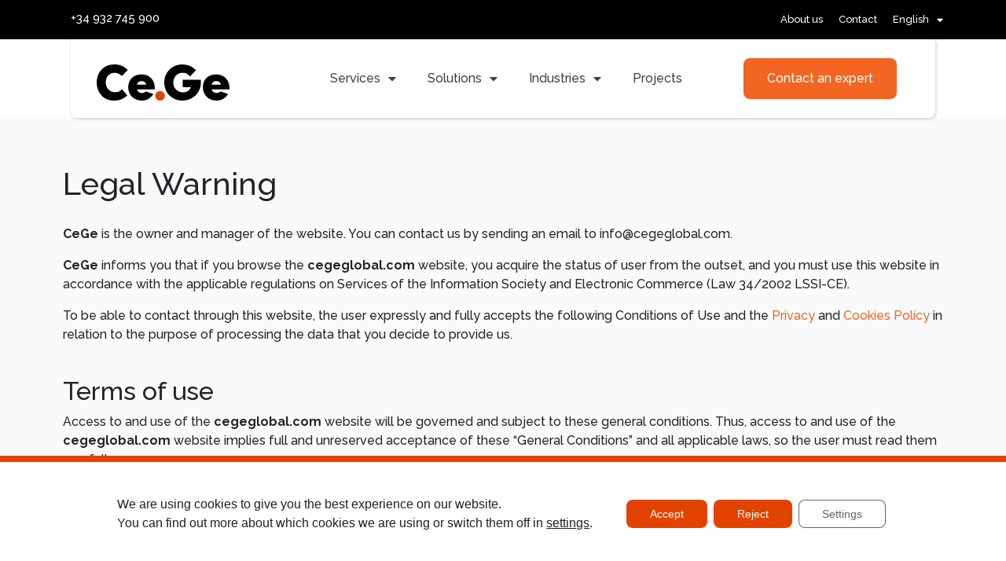

--- FILE ---
content_type: text/html; charset=UTF-8
request_url: https://cegeglobal.com/ca/avis-legal/
body_size: 24411
content:
<!DOCTYPE html><html lang="ca"><head >	<meta charset="UTF-8" />
	<meta name="viewport" content="width=device-width, initial-scale=1" />
	<meta name='robots' content='index, follow, max-image-preview:large, max-snippet:-1, max-video-preview:-1' />
	<style>img:is([sizes="auto" i], [sizes^="auto," i]) { contain-intrinsic-size: 3000px 1500px }</style>
	
	<!-- This site is optimized with the Yoast SEO plugin v26.2 - https://yoast.com/wordpress/plugins/seo/ -->
	<title>Avís Legal - CeGeGlobal</title>
	<link rel="canonical" href="https://cegeglobal.com/ca/avis-legal/" />
	<meta property="og:locale" content="ca_ES" />
	<meta property="og:type" content="article" />
	<meta property="og:title" content="Avís Legal - CeGeGlobal" />
	<meta property="og:description" content="Avís Legal CeGe és la propietària i gestora de la web. Podeu contactar amb nosaltres enviant un correu electrònic a info@cegeglobal.com. CeGe us informa que si navegueu pel web cegeglobal.com adquiriu des del primer moment la condició d&#8217;usuari, i haureu d&#8217;usar aquest web de conformitat amb la normativa aplicable de Serveis de la Societat de [&hellip;]" />
	<meta property="og:url" content="https://cegeglobal.com/ca/avis-legal/" />
	<meta property="og:site_name" content="CeGeGlobal" />
	<meta property="article:modified_time" content="2023-01-30T10:01:48+00:00" />
	<meta name="twitter:card" content="summary_large_image" />
	<meta name="twitter:label1" content="Temps estimat de lectura" />
	<meta name="twitter:data1" content="4 minuts" />
	<script type="application/ld+json" class="yoast-schema-graph">{"@context":"https://schema.org","@graph":[{"@type":"WebPage","@id":"https://cegeglobal.com/ca/avis-legal/","url":"https://cegeglobal.com/ca/avis-legal/","name":"Avís Legal - CeGeGlobal","isPartOf":{"@id":"https://cegeglobal.com/ca/#website"},"datePublished":"2020-05-05T17:10:58+00:00","dateModified":"2023-01-30T10:01:48+00:00","breadcrumb":{"@id":"https://cegeglobal.com/ca/avis-legal/#breadcrumb"},"inLanguage":"ca","potentialAction":[{"@type":"ReadAction","target":["https://cegeglobal.com/ca/avis-legal/"]}]},{"@type":"BreadcrumbList","@id":"https://cegeglobal.com/ca/avis-legal/#breadcrumb","itemListElement":[{"@type":"ListItem","position":1,"name":"Home","item":"https://cegeglobal.com/ca/"},{"@type":"ListItem","position":2,"name":"Avís Legal"}]},{"@type":"WebSite","@id":"https://cegeglobal.com/ca/#website","url":"https://cegeglobal.com/ca/","name":"CeGeGlobal","description":"Soluciones integrales para departamentos de marketing y ventas","publisher":{"@id":"https://cegeglobal.com/ca/#organization"},"potentialAction":[{"@type":"SearchAction","target":{"@type":"EntryPoint","urlTemplate":"https://cegeglobal.com/ca/?s={search_term_string}"},"query-input":{"@type":"PropertyValueSpecification","valueRequired":true,"valueName":"search_term_string"}}],"inLanguage":"ca"},{"@type":"Organization","@id":"https://cegeglobal.com/ca/#organization","name":"CeGeGlobal","url":"https://cegeglobal.com/ca/","logo":{"@type":"ImageObject","inLanguage":"ca","@id":"https://cegeglobal.com/ca/#/schema/logo/image/","url":"https://cegeglobal.com/wp-content/uploads/2020/01/logo_CeGe-1.svg","contentUrl":"https://cegeglobal.com/wp-content/uploads/2020/01/logo_CeGe-1.svg","width":285.86,"height":77.69,"caption":"CeGeGlobal"},"image":{"@id":"https://cegeglobal.com/ca/#/schema/logo/image/"}}]}</script>
	<!-- / Yoast SEO plugin. -->


<link rel='dns-prefetch' href='//js.hs-scripts.com' />
<link rel="alternate" type="application/rss+xml" title="CeGeGlobal &raquo; Canal d&#039;informació" href="https://cegeglobal.com/ca/feed/" />
<link rel="alternate" type="application/rss+xml" title="CeGeGlobal &raquo; Canal dels comentaris" href="https://cegeglobal.com/ca/comments/feed/" />
<style id='classic-theme-styles-inline-css' type='text/css'>
/*! This file is auto-generated */
.wp-block-button__link{color:#fff;background-color:#32373c;border-radius:9999px;box-shadow:none;text-decoration:none;padding:calc(.667em + 2px) calc(1.333em + 2px);font-size:1.125em}.wp-block-file__button{background:#32373c;color:#fff;text-decoration:none}
</style>
<style id='global-styles-inline-css' type='text/css'>
:root{--wp--preset--aspect-ratio--square: 1;--wp--preset--aspect-ratio--4-3: 4/3;--wp--preset--aspect-ratio--3-4: 3/4;--wp--preset--aspect-ratio--3-2: 3/2;--wp--preset--aspect-ratio--2-3: 2/3;--wp--preset--aspect-ratio--16-9: 16/9;--wp--preset--aspect-ratio--9-16: 9/16;--wp--preset--color--black: #000000;--wp--preset--color--cyan-bluish-gray: #abb8c3;--wp--preset--color--white: #ffffff;--wp--preset--color--pale-pink: #f78da7;--wp--preset--color--vivid-red: #cf2e2e;--wp--preset--color--luminous-vivid-orange: #ff6900;--wp--preset--color--luminous-vivid-amber: #fcb900;--wp--preset--color--light-green-cyan: #7bdcb5;--wp--preset--color--vivid-green-cyan: #00d084;--wp--preset--color--pale-cyan-blue: #8ed1fc;--wp--preset--color--vivid-cyan-blue: #0693e3;--wp--preset--color--vivid-purple: #9b51e0;--wp--preset--gradient--vivid-cyan-blue-to-vivid-purple: linear-gradient(135deg,rgba(6,147,227,1) 0%,rgb(155,81,224) 100%);--wp--preset--gradient--light-green-cyan-to-vivid-green-cyan: linear-gradient(135deg,rgb(122,220,180) 0%,rgb(0,208,130) 100%);--wp--preset--gradient--luminous-vivid-amber-to-luminous-vivid-orange: linear-gradient(135deg,rgba(252,185,0,1) 0%,rgba(255,105,0,1) 100%);--wp--preset--gradient--luminous-vivid-orange-to-vivid-red: linear-gradient(135deg,rgba(255,105,0,1) 0%,rgb(207,46,46) 100%);--wp--preset--gradient--very-light-gray-to-cyan-bluish-gray: linear-gradient(135deg,rgb(238,238,238) 0%,rgb(169,184,195) 100%);--wp--preset--gradient--cool-to-warm-spectrum: linear-gradient(135deg,rgb(74,234,220) 0%,rgb(151,120,209) 20%,rgb(207,42,186) 40%,rgb(238,44,130) 60%,rgb(251,105,98) 80%,rgb(254,248,76) 100%);--wp--preset--gradient--blush-light-purple: linear-gradient(135deg,rgb(255,206,236) 0%,rgb(152,150,240) 100%);--wp--preset--gradient--blush-bordeaux: linear-gradient(135deg,rgb(254,205,165) 0%,rgb(254,45,45) 50%,rgb(107,0,62) 100%);--wp--preset--gradient--luminous-dusk: linear-gradient(135deg,rgb(255,203,112) 0%,rgb(199,81,192) 50%,rgb(65,88,208) 100%);--wp--preset--gradient--pale-ocean: linear-gradient(135deg,rgb(255,245,203) 0%,rgb(182,227,212) 50%,rgb(51,167,181) 100%);--wp--preset--gradient--electric-grass: linear-gradient(135deg,rgb(202,248,128) 0%,rgb(113,206,126) 100%);--wp--preset--gradient--midnight: linear-gradient(135deg,rgb(2,3,129) 0%,rgb(40,116,252) 100%);--wp--preset--font-size--small: 13px;--wp--preset--font-size--medium: 20px;--wp--preset--font-size--large: 36px;--wp--preset--font-size--x-large: 42px;--wp--preset--spacing--20: 0.44rem;--wp--preset--spacing--30: 0.67rem;--wp--preset--spacing--40: 1rem;--wp--preset--spacing--50: 1.5rem;--wp--preset--spacing--60: 2.25rem;--wp--preset--spacing--70: 3.38rem;--wp--preset--spacing--80: 5.06rem;--wp--preset--shadow--natural: 6px 6px 9px rgba(0, 0, 0, 0.2);--wp--preset--shadow--deep: 12px 12px 50px rgba(0, 0, 0, 0.4);--wp--preset--shadow--sharp: 6px 6px 0px rgba(0, 0, 0, 0.2);--wp--preset--shadow--outlined: 6px 6px 0px -3px rgba(255, 255, 255, 1), 6px 6px rgba(0, 0, 0, 1);--wp--preset--shadow--crisp: 6px 6px 0px rgba(0, 0, 0, 1);}:where(.is-layout-flex){gap: 0.5em;}:where(.is-layout-grid){gap: 0.5em;}body .is-layout-flex{display: flex;}.is-layout-flex{flex-wrap: wrap;align-items: center;}.is-layout-flex > :is(*, div){margin: 0;}body .is-layout-grid{display: grid;}.is-layout-grid > :is(*, div){margin: 0;}:where(.wp-block-columns.is-layout-flex){gap: 2em;}:where(.wp-block-columns.is-layout-grid){gap: 2em;}:where(.wp-block-post-template.is-layout-flex){gap: 1.25em;}:where(.wp-block-post-template.is-layout-grid){gap: 1.25em;}.has-black-color{color: var(--wp--preset--color--black) !important;}.has-cyan-bluish-gray-color{color: var(--wp--preset--color--cyan-bluish-gray) !important;}.has-white-color{color: var(--wp--preset--color--white) !important;}.has-pale-pink-color{color: var(--wp--preset--color--pale-pink) !important;}.has-vivid-red-color{color: var(--wp--preset--color--vivid-red) !important;}.has-luminous-vivid-orange-color{color: var(--wp--preset--color--luminous-vivid-orange) !important;}.has-luminous-vivid-amber-color{color: var(--wp--preset--color--luminous-vivid-amber) !important;}.has-light-green-cyan-color{color: var(--wp--preset--color--light-green-cyan) !important;}.has-vivid-green-cyan-color{color: var(--wp--preset--color--vivid-green-cyan) !important;}.has-pale-cyan-blue-color{color: var(--wp--preset--color--pale-cyan-blue) !important;}.has-vivid-cyan-blue-color{color: var(--wp--preset--color--vivid-cyan-blue) !important;}.has-vivid-purple-color{color: var(--wp--preset--color--vivid-purple) !important;}.has-black-background-color{background-color: var(--wp--preset--color--black) !important;}.has-cyan-bluish-gray-background-color{background-color: var(--wp--preset--color--cyan-bluish-gray) !important;}.has-white-background-color{background-color: var(--wp--preset--color--white) !important;}.has-pale-pink-background-color{background-color: var(--wp--preset--color--pale-pink) !important;}.has-vivid-red-background-color{background-color: var(--wp--preset--color--vivid-red) !important;}.has-luminous-vivid-orange-background-color{background-color: var(--wp--preset--color--luminous-vivid-orange) !important;}.has-luminous-vivid-amber-background-color{background-color: var(--wp--preset--color--luminous-vivid-amber) !important;}.has-light-green-cyan-background-color{background-color: var(--wp--preset--color--light-green-cyan) !important;}.has-vivid-green-cyan-background-color{background-color: var(--wp--preset--color--vivid-green-cyan) !important;}.has-pale-cyan-blue-background-color{background-color: var(--wp--preset--color--pale-cyan-blue) !important;}.has-vivid-cyan-blue-background-color{background-color: var(--wp--preset--color--vivid-cyan-blue) !important;}.has-vivid-purple-background-color{background-color: var(--wp--preset--color--vivid-purple) !important;}.has-black-border-color{border-color: var(--wp--preset--color--black) !important;}.has-cyan-bluish-gray-border-color{border-color: var(--wp--preset--color--cyan-bluish-gray) !important;}.has-white-border-color{border-color: var(--wp--preset--color--white) !important;}.has-pale-pink-border-color{border-color: var(--wp--preset--color--pale-pink) !important;}.has-vivid-red-border-color{border-color: var(--wp--preset--color--vivid-red) !important;}.has-luminous-vivid-orange-border-color{border-color: var(--wp--preset--color--luminous-vivid-orange) !important;}.has-luminous-vivid-amber-border-color{border-color: var(--wp--preset--color--luminous-vivid-amber) !important;}.has-light-green-cyan-border-color{border-color: var(--wp--preset--color--light-green-cyan) !important;}.has-vivid-green-cyan-border-color{border-color: var(--wp--preset--color--vivid-green-cyan) !important;}.has-pale-cyan-blue-border-color{border-color: var(--wp--preset--color--pale-cyan-blue) !important;}.has-vivid-cyan-blue-border-color{border-color: var(--wp--preset--color--vivid-cyan-blue) !important;}.has-vivid-purple-border-color{border-color: var(--wp--preset--color--vivid-purple) !important;}.has-vivid-cyan-blue-to-vivid-purple-gradient-background{background: var(--wp--preset--gradient--vivid-cyan-blue-to-vivid-purple) !important;}.has-light-green-cyan-to-vivid-green-cyan-gradient-background{background: var(--wp--preset--gradient--light-green-cyan-to-vivid-green-cyan) !important;}.has-luminous-vivid-amber-to-luminous-vivid-orange-gradient-background{background: var(--wp--preset--gradient--luminous-vivid-amber-to-luminous-vivid-orange) !important;}.has-luminous-vivid-orange-to-vivid-red-gradient-background{background: var(--wp--preset--gradient--luminous-vivid-orange-to-vivid-red) !important;}.has-very-light-gray-to-cyan-bluish-gray-gradient-background{background: var(--wp--preset--gradient--very-light-gray-to-cyan-bluish-gray) !important;}.has-cool-to-warm-spectrum-gradient-background{background: var(--wp--preset--gradient--cool-to-warm-spectrum) !important;}.has-blush-light-purple-gradient-background{background: var(--wp--preset--gradient--blush-light-purple) !important;}.has-blush-bordeaux-gradient-background{background: var(--wp--preset--gradient--blush-bordeaux) !important;}.has-luminous-dusk-gradient-background{background: var(--wp--preset--gradient--luminous-dusk) !important;}.has-pale-ocean-gradient-background{background: var(--wp--preset--gradient--pale-ocean) !important;}.has-electric-grass-gradient-background{background: var(--wp--preset--gradient--electric-grass) !important;}.has-midnight-gradient-background{background: var(--wp--preset--gradient--midnight) !important;}.has-small-font-size{font-size: var(--wp--preset--font-size--small) !important;}.has-medium-font-size{font-size: var(--wp--preset--font-size--medium) !important;}.has-large-font-size{font-size: var(--wp--preset--font-size--large) !important;}.has-x-large-font-size{font-size: var(--wp--preset--font-size--x-large) !important;}
:where(.wp-block-post-template.is-layout-flex){gap: 1.25em;}:where(.wp-block-post-template.is-layout-grid){gap: 1.25em;}
:where(.wp-block-columns.is-layout-flex){gap: 2em;}:where(.wp-block-columns.is-layout-grid){gap: 2em;}
:root :where(.wp-block-pullquote){font-size: 1.5em;line-height: 1.6;}
</style>
<link rel='stylesheet' id='wpml-legacy-dropdown-0-css' href='https://cegeglobal.com/wp-content/plugins/sitepress-multilingual-cms/templates/language-switchers/legacy-dropdown/style.min.css?ver=1' type='text/css' media='all' />
<link rel='stylesheet' id='wpml-menu-item-0-css' href='https://cegeglobal.com/wp-content/plugins/sitepress-multilingual-cms/templates/language-switchers/menu-item/style.min.css?ver=1' type='text/css' media='all' />
<link rel='stylesheet' id='jupiterx-popups-animation-css' href='https://cegeglobal.com/wp-content/plugins/jupiterx-core/includes/extensions/raven/assets/lib/animate/animate.min.css?ver=4.12.0' type='text/css' media='all' />
<link rel='stylesheet' id='jupiterx-css' href='https://cegeglobal.com/wp-content/uploads/jupiterx/compiler/jupiterx/style.css?ver=a645235' type='text/css' media='all' />
<link rel='stylesheet' id='jupiterx-elements-dynamic-styles-css' href='https://cegeglobal.com/wp-content/uploads/jupiterx/compiler/jupiterx-elements-dynamic-styles/style.css?ver=25116c8' type='text/css' media='all' />
<link rel='stylesheet' id='elementor-frontend-css' href='https://cegeglobal.com/wp-content/plugins/elementor/assets/css/frontend.min.css?ver=3.32.5' type='text/css' media='all' />
<link rel='stylesheet' id='widget-nav-menu-css' href='https://cegeglobal.com/wp-content/plugins/elementor-pro/assets/css/widget-nav-menu.min.css?ver=3.32.3' type='text/css' media='all' />
<link rel='stylesheet' id='e-sticky-css' href='https://cegeglobal.com/wp-content/plugins/elementor-pro/assets/css/modules/sticky.min.css?ver=3.32.3' type='text/css' media='all' />
<link rel='stylesheet' id='jet-elements-css' href='https://cegeglobal.com/wp-content/plugins/jet-elements/assets/css/jet-elements.css?ver=2.7.12' type='text/css' media='all' />
<link rel='stylesheet' id='jet-inline-svg-css' href='https://cegeglobal.com/wp-content/plugins/jet-elements/assets/css/addons/jet-inline-svg.css?ver=2.7.12' type='text/css' media='all' />
<link rel='stylesheet' id='e-motion-fx-css' href='https://cegeglobal.com/wp-content/plugins/elementor-pro/assets/css/modules/motion-fx.min.css?ver=3.32.3' type='text/css' media='all' />
<link rel='stylesheet' id='widget-image-css' href='https://cegeglobal.com/wp-content/plugins/elementor/assets/css/widget-image.min.css?ver=3.32.5' type='text/css' media='all' />
<link rel='stylesheet' id='widget-spacer-css' href='https://cegeglobal.com/wp-content/plugins/elementor/assets/css/widget-spacer.min.css?ver=3.32.5' type='text/css' media='all' />
<link rel='stylesheet' id='widget-social-icons-css' href='https://cegeglobal.com/wp-content/plugins/elementor/assets/css/widget-social-icons.min.css?ver=3.32.5' type='text/css' media='all' />
<link rel='stylesheet' id='e-apple-webkit-css' href='https://cegeglobal.com/wp-content/plugins/elementor/assets/css/conditionals/apple-webkit.min.css?ver=3.32.5' type='text/css' media='all' />
<link rel='stylesheet' id='widget-divider-css' href='https://cegeglobal.com/wp-content/plugins/elementor/assets/css/widget-divider.min.css?ver=3.32.5' type='text/css' media='all' />
<link rel='stylesheet' id='widget-heading-css' href='https://cegeglobal.com/wp-content/plugins/elementor/assets/css/widget-heading.min.css?ver=3.32.5' type='text/css' media='all' />
<link rel='stylesheet' id='elementor-icons-css' href='https://cegeglobal.com/wp-content/plugins/elementor/assets/lib/eicons/css/elementor-icons.min.css?ver=5.44.0' type='text/css' media='all' />
<link rel='stylesheet' id='font-awesome-css' href='https://cegeglobal.com/wp-content/plugins/elementor/assets/lib/font-awesome/css/font-awesome.min.css?ver=4.7.0' type='text/css' media='all' />
<link rel='stylesheet' id='jupiterx-core-raven-frontend-css' href='https://cegeglobal.com/wp-content/plugins/jupiterx-core/includes/extensions/raven/assets/css/frontend.min.css?ver=6.8.3' type='text/css' media='all' />
<link rel='stylesheet' id='elementor-post-2106-css' href='https://cegeglobal.com/wp-content/uploads/elementor/css/post-2106.css?ver=1767820531' type='text/css' media='all' />
<link rel='stylesheet' id='flatpickr-css' href='https://cegeglobal.com/wp-content/plugins/elementor/assets/lib/flatpickr/flatpickr.min.css?ver=4.6.13' type='text/css' media='all' />
<link rel='stylesheet' id='elementor-post-4693-css' href='https://cegeglobal.com/wp-content/uploads/elementor/css/post-4693.css?ver=1767888455' type='text/css' media='all' />
<link rel='stylesheet' id='elementor-post-7581-css' href='https://cegeglobal.com/wp-content/uploads/elementor/css/post-7581.css?ver=1767821861' type='text/css' media='all' />
<link rel='stylesheet' id='elementor-post-7180-css' href='https://cegeglobal.com/wp-content/uploads/elementor/css/post-7180.css?ver=1768505325' type='text/css' media='all' />
<link rel='stylesheet' id='moove_gdpr_frontend-css' href='https://cegeglobal.com/wp-content/plugins/gdpr-cookie-compliance/dist/styles/gdpr-main-nf.css?ver=5.0.9' type='text/css' media='all' />
<style id='moove_gdpr_frontend-inline-css' type='text/css'>
				#moove_gdpr_cookie_modal .moove-gdpr-modal-content .moove-gdpr-tab-main h3.tab-title, 
				#moove_gdpr_cookie_modal .moove-gdpr-modal-content .moove-gdpr-tab-main span.tab-title,
				#moove_gdpr_cookie_modal .moove-gdpr-modal-content .moove-gdpr-modal-left-content #moove-gdpr-menu li a, 
				#moove_gdpr_cookie_modal .moove-gdpr-modal-content .moove-gdpr-modal-left-content #moove-gdpr-menu li button,
				#moove_gdpr_cookie_modal .moove-gdpr-modal-content .moove-gdpr-modal-left-content .moove-gdpr-branding-cnt a,
				#moove_gdpr_cookie_modal .moove-gdpr-modal-content .moove-gdpr-modal-footer-content .moove-gdpr-button-holder a.mgbutton, 
				#moove_gdpr_cookie_modal .moove-gdpr-modal-content .moove-gdpr-modal-footer-content .moove-gdpr-button-holder button.mgbutton,
				#moove_gdpr_cookie_modal .cookie-switch .cookie-slider:after, 
				#moove_gdpr_cookie_modal .cookie-switch .slider:after, 
				#moove_gdpr_cookie_modal .switch .cookie-slider:after, 
				#moove_gdpr_cookie_modal .switch .slider:after,
				#moove_gdpr_cookie_info_bar .moove-gdpr-info-bar-container .moove-gdpr-info-bar-content p, 
				#moove_gdpr_cookie_info_bar .moove-gdpr-info-bar-container .moove-gdpr-info-bar-content p a,
				#moove_gdpr_cookie_info_bar .moove-gdpr-info-bar-container .moove-gdpr-info-bar-content a.mgbutton, 
				#moove_gdpr_cookie_info_bar .moove-gdpr-info-bar-container .moove-gdpr-info-bar-content button.mgbutton,
				#moove_gdpr_cookie_modal .moove-gdpr-modal-content .moove-gdpr-tab-main .moove-gdpr-tab-main-content h1, 
				#moove_gdpr_cookie_modal .moove-gdpr-modal-content .moove-gdpr-tab-main .moove-gdpr-tab-main-content h2, 
				#moove_gdpr_cookie_modal .moove-gdpr-modal-content .moove-gdpr-tab-main .moove-gdpr-tab-main-content h3, 
				#moove_gdpr_cookie_modal .moove-gdpr-modal-content .moove-gdpr-tab-main .moove-gdpr-tab-main-content h4, 
				#moove_gdpr_cookie_modal .moove-gdpr-modal-content .moove-gdpr-tab-main .moove-gdpr-tab-main-content h5, 
				#moove_gdpr_cookie_modal .moove-gdpr-modal-content .moove-gdpr-tab-main .moove-gdpr-tab-main-content h6,
				#moove_gdpr_cookie_modal .moove-gdpr-modal-content.moove_gdpr_modal_theme_v2 .moove-gdpr-modal-title .tab-title,
				#moove_gdpr_cookie_modal .moove-gdpr-modal-content.moove_gdpr_modal_theme_v2 .moove-gdpr-tab-main h3.tab-title, 
				#moove_gdpr_cookie_modal .moove-gdpr-modal-content.moove_gdpr_modal_theme_v2 .moove-gdpr-tab-main span.tab-title,
				#moove_gdpr_cookie_modal .moove-gdpr-modal-content.moove_gdpr_modal_theme_v2 .moove-gdpr-branding-cnt a {
					font-weight: inherit				}
			#moove_gdpr_cookie_modal,#moove_gdpr_cookie_info_bar,.gdpr_cookie_settings_shortcode_content{font-family:inherit}#moove_gdpr_save_popup_settings_button{background-color:#373737;color:#fff}#moove_gdpr_save_popup_settings_button:hover{background-color:#000}#moove_gdpr_cookie_info_bar .moove-gdpr-info-bar-container .moove-gdpr-info-bar-content a.mgbutton,#moove_gdpr_cookie_info_bar .moove-gdpr-info-bar-container .moove-gdpr-info-bar-content button.mgbutton{background-color:#e24301}#moove_gdpr_cookie_modal .moove-gdpr-modal-content .moove-gdpr-modal-footer-content .moove-gdpr-button-holder a.mgbutton,#moove_gdpr_cookie_modal .moove-gdpr-modal-content .moove-gdpr-modal-footer-content .moove-gdpr-button-holder button.mgbutton,.gdpr_cookie_settings_shortcode_content .gdpr-shr-button.button-green{background-color:#e24301;border-color:#e24301}#moove_gdpr_cookie_modal .moove-gdpr-modal-content .moove-gdpr-modal-footer-content .moove-gdpr-button-holder a.mgbutton:hover,#moove_gdpr_cookie_modal .moove-gdpr-modal-content .moove-gdpr-modal-footer-content .moove-gdpr-button-holder button.mgbutton:hover,.gdpr_cookie_settings_shortcode_content .gdpr-shr-button.button-green:hover{background-color:#fff;color:#e24301}#moove_gdpr_cookie_modal .moove-gdpr-modal-content .moove-gdpr-modal-close i,#moove_gdpr_cookie_modal .moove-gdpr-modal-content .moove-gdpr-modal-close span.gdpr-icon{background-color:#e24301;border:1px solid #e24301}#moove_gdpr_cookie_info_bar span.moove-gdpr-infobar-allow-all.focus-g,#moove_gdpr_cookie_info_bar span.moove-gdpr-infobar-allow-all:focus,#moove_gdpr_cookie_info_bar button.moove-gdpr-infobar-allow-all.focus-g,#moove_gdpr_cookie_info_bar button.moove-gdpr-infobar-allow-all:focus,#moove_gdpr_cookie_info_bar span.moove-gdpr-infobar-reject-btn.focus-g,#moove_gdpr_cookie_info_bar span.moove-gdpr-infobar-reject-btn:focus,#moove_gdpr_cookie_info_bar button.moove-gdpr-infobar-reject-btn.focus-g,#moove_gdpr_cookie_info_bar button.moove-gdpr-infobar-reject-btn:focus,#moove_gdpr_cookie_info_bar span.change-settings-button.focus-g,#moove_gdpr_cookie_info_bar span.change-settings-button:focus,#moove_gdpr_cookie_info_bar button.change-settings-button.focus-g,#moove_gdpr_cookie_info_bar button.change-settings-button:focus{-webkit-box-shadow:0 0 1px 3px #e24301;-moz-box-shadow:0 0 1px 3px #e24301;box-shadow:0 0 1px 3px #e24301}#moove_gdpr_cookie_modal .moove-gdpr-modal-content .moove-gdpr-modal-close i:hover,#moove_gdpr_cookie_modal .moove-gdpr-modal-content .moove-gdpr-modal-close span.gdpr-icon:hover,#moove_gdpr_cookie_info_bar span[data-href]>u.change-settings-button{color:#e24301}#moove_gdpr_cookie_modal .moove-gdpr-modal-content .moove-gdpr-modal-left-content #moove-gdpr-menu li.menu-item-selected a span.gdpr-icon,#moove_gdpr_cookie_modal .moove-gdpr-modal-content .moove-gdpr-modal-left-content #moove-gdpr-menu li.menu-item-selected button span.gdpr-icon{color:inherit}#moove_gdpr_cookie_modal .moove-gdpr-modal-content .moove-gdpr-modal-left-content #moove-gdpr-menu li a span.gdpr-icon,#moove_gdpr_cookie_modal .moove-gdpr-modal-content .moove-gdpr-modal-left-content #moove-gdpr-menu li button span.gdpr-icon{color:inherit}#moove_gdpr_cookie_modal .gdpr-acc-link{line-height:0;font-size:0;color:transparent;position:absolute}#moove_gdpr_cookie_modal .moove-gdpr-modal-content .moove-gdpr-modal-close:hover i,#moove_gdpr_cookie_modal .moove-gdpr-modal-content .moove-gdpr-modal-left-content #moove-gdpr-menu li a,#moove_gdpr_cookie_modal .moove-gdpr-modal-content .moove-gdpr-modal-left-content #moove-gdpr-menu li button,#moove_gdpr_cookie_modal .moove-gdpr-modal-content .moove-gdpr-modal-left-content #moove-gdpr-menu li button i,#moove_gdpr_cookie_modal .moove-gdpr-modal-content .moove-gdpr-modal-left-content #moove-gdpr-menu li a i,#moove_gdpr_cookie_modal .moove-gdpr-modal-content .moove-gdpr-tab-main .moove-gdpr-tab-main-content a:hover,#moove_gdpr_cookie_info_bar.moove-gdpr-dark-scheme .moove-gdpr-info-bar-container .moove-gdpr-info-bar-content a.mgbutton:hover,#moove_gdpr_cookie_info_bar.moove-gdpr-dark-scheme .moove-gdpr-info-bar-container .moove-gdpr-info-bar-content button.mgbutton:hover,#moove_gdpr_cookie_info_bar.moove-gdpr-dark-scheme .moove-gdpr-info-bar-container .moove-gdpr-info-bar-content a:hover,#moove_gdpr_cookie_info_bar.moove-gdpr-dark-scheme .moove-gdpr-info-bar-container .moove-gdpr-info-bar-content button:hover,#moove_gdpr_cookie_info_bar.moove-gdpr-dark-scheme .moove-gdpr-info-bar-container .moove-gdpr-info-bar-content span.change-settings-button:hover,#moove_gdpr_cookie_info_bar.moove-gdpr-dark-scheme .moove-gdpr-info-bar-container .moove-gdpr-info-bar-content button.change-settings-button:hover,#moove_gdpr_cookie_info_bar.moove-gdpr-dark-scheme .moove-gdpr-info-bar-container .moove-gdpr-info-bar-content u.change-settings-button:hover,#moove_gdpr_cookie_info_bar span[data-href]>u.change-settings-button,#moove_gdpr_cookie_info_bar.moove-gdpr-dark-scheme .moove-gdpr-info-bar-container .moove-gdpr-info-bar-content a.mgbutton.focus-g,#moove_gdpr_cookie_info_bar.moove-gdpr-dark-scheme .moove-gdpr-info-bar-container .moove-gdpr-info-bar-content button.mgbutton.focus-g,#moove_gdpr_cookie_info_bar.moove-gdpr-dark-scheme .moove-gdpr-info-bar-container .moove-gdpr-info-bar-content a.focus-g,#moove_gdpr_cookie_info_bar.moove-gdpr-dark-scheme .moove-gdpr-info-bar-container .moove-gdpr-info-bar-content button.focus-g,#moove_gdpr_cookie_info_bar.moove-gdpr-dark-scheme .moove-gdpr-info-bar-container .moove-gdpr-info-bar-content a.mgbutton:focus,#moove_gdpr_cookie_info_bar.moove-gdpr-dark-scheme .moove-gdpr-info-bar-container .moove-gdpr-info-bar-content button.mgbutton:focus,#moove_gdpr_cookie_info_bar.moove-gdpr-dark-scheme .moove-gdpr-info-bar-container .moove-gdpr-info-bar-content a:focus,#moove_gdpr_cookie_info_bar.moove-gdpr-dark-scheme .moove-gdpr-info-bar-container .moove-gdpr-info-bar-content button:focus,#moove_gdpr_cookie_info_bar.moove-gdpr-dark-scheme .moove-gdpr-info-bar-container .moove-gdpr-info-bar-content span.change-settings-button.focus-g,span.change-settings-button:focus,button.change-settings-button.focus-g,button.change-settings-button:focus,#moove_gdpr_cookie_info_bar.moove-gdpr-dark-scheme .moove-gdpr-info-bar-container .moove-gdpr-info-bar-content u.change-settings-button.focus-g,#moove_gdpr_cookie_info_bar.moove-gdpr-dark-scheme .moove-gdpr-info-bar-container .moove-gdpr-info-bar-content u.change-settings-button:focus{color:#e24301}#moove_gdpr_cookie_modal .moove-gdpr-branding.focus-g span,#moove_gdpr_cookie_modal .moove-gdpr-modal-content .moove-gdpr-tab-main a.focus-g,#moove_gdpr_cookie_modal .moove-gdpr-modal-content .moove-gdpr-tab-main .gdpr-cd-details-toggle.focus-g{color:#e24301}#moove_gdpr_cookie_modal.gdpr_lightbox-hide{display:none}
</style>
<link rel='stylesheet' id='elementor-gf-local-roboto-css' href='https://cegeglobal.com/wp-content/uploads/elementor/google-fonts/css/roboto.css?ver=1745999111' type='text/css' media='all' />
<link rel='stylesheet' id='elementor-gf-local-robotoslab-css' href='https://cegeglobal.com/wp-content/uploads/elementor/google-fonts/css/robotoslab.css?ver=1745999073' type='text/css' media='all' />
<link rel='stylesheet' id='elementor-gf-local-raleway-css' href='https://cegeglobal.com/wp-content/uploads/elementor/google-fonts/css/raleway.css?ver=1745999075' type='text/css' media='all' />
<link rel='stylesheet' id='elementor-icons-shared-0-css' href='https://cegeglobal.com/wp-content/plugins/elementor/assets/lib/font-awesome/css/fontawesome.min.css?ver=5.15.3' type='text/css' media='all' />
<link rel='stylesheet' id='elementor-icons-fa-solid-css' href='https://cegeglobal.com/wp-content/plugins/elementor/assets/lib/font-awesome/css/solid.min.css?ver=5.15.3' type='text/css' media='all' />
<link rel='stylesheet' id='elementor-icons-fa-brands-css' href='https://cegeglobal.com/wp-content/plugins/elementor/assets/lib/font-awesome/css/brands.min.css?ver=5.15.3' type='text/css' media='all' />
<script type="text/javascript" id="wpml-cookie-js-extra">
/* <![CDATA[ */
var wpml_cookies = {"wp-wpml_current_language":{"value":"ca","expires":1,"path":"\/"}};
var wpml_cookies = {"wp-wpml_current_language":{"value":"ca","expires":1,"path":"\/"}};
/* ]]> */
</script>
<script type="text/javascript" src="https://cegeglobal.com/wp-content/plugins/sitepress-multilingual-cms/res/js/cookies/language-cookie.js?ver=484900" id="wpml-cookie-js" defer="defer" data-wp-strategy="defer"></script>
<script type="text/javascript" src="https://cegeglobal.com/wp-content/plugins/sitepress-multilingual-cms/templates/language-switchers/legacy-dropdown/script.min.js?ver=1" id="wpml-legacy-dropdown-0-js"></script>
<script type="text/javascript" src="https://cegeglobal.com/wp-includes/js/jquery/jquery.min.js?ver=3.7.1" id="jquery-core-js"></script>
<script type="text/javascript" src="https://cegeglobal.com/wp-includes/js/jquery/jquery-migrate.min.js?ver=3.4.1" id="jquery-migrate-js"></script>
<script type="text/javascript" src="https://cegeglobal.com/wp-content/themes/jupiterx/lib/admin/assets/lib/webfont/webfont.min.js?ver=1.6.26" id="jupiterx-webfont-js"></script>
<script type="text/javascript" id="jupiterx-webfont-js-after">
/* <![CDATA[ */
WebFont.load({
				google: {
					families: ['Raleway:100,200,300,400,500,600,700,800,900,100italic,200italic,300italic,400italic,500italic,600italic,700italic,800italic,900italic:latin,latin-ext']
				}
			});
/* ]]> */
</script>
<script type="text/javascript" src="https://cegeglobal.com/wp-content/themes/jupiterx/lib/assets/dist/js/utils.min.js?ver=4.12.0" id="jupiterx-utils-js"></script>
<script type="text/javascript" id="wpml-browser-redirect-js-extra">
/* <![CDATA[ */
var wpml_browser_redirect_params = {"pageLanguage":"ca","languageUrls":{"es_es":"https:\/\/cegeglobal.com\/aviso-legal\/","es":"https:\/\/cegeglobal.com\/aviso-legal\/","fr_fr":"https:\/\/cegeglobal.com\/fr\/avis-legal\/","fr":"https:\/\/cegeglobal.com\/fr\/avis-legal\/","en_us":"https:\/\/cegeglobal.com\/en\/legal-warning\/","en":"https:\/\/cegeglobal.com\/en\/legal-warning\/","us":"https:\/\/cegeglobal.com\/en\/legal-warning\/","ca":"https:\/\/cegeglobal.com\/ca\/avis-legal\/"},"cookie":{"name":"_icl_visitor_lang_js","domain":"cegeglobal.com","path":"\/","expiration":24}};
/* ]]> */
</script>
<script type="text/javascript" src="https://cegeglobal.com/wp-content/plugins/sitepress-multilingual-cms/dist/js/browser-redirect/app.js?ver=484900" id="wpml-browser-redirect-js"></script>
<link rel="https://api.w.org/" href="https://cegeglobal.com/ca/wp-json/" /><link rel="alternate" title="JSON" type="application/json" href="https://cegeglobal.com/ca/wp-json/wp/v2/pages/4693" /><link rel="EditURI" type="application/rsd+xml" title="RSD" href="https://cegeglobal.com/xmlrpc.php?rsd" />
<meta name="generator" content="WordPress 6.8.3" />
<link rel='shortlink' href='https://cegeglobal.com/ca/?p=4693' />
<meta name="generator" content="WPML ver:4.8.4 stt:8,1,4,2;" />
			<!-- DO NOT COPY THIS SNIPPET! Start of Page Analytics Tracking for HubSpot WordPress plugin v11.3.21-->
			<script class="hsq-set-content-id" data-content-id="standard-page">
				var _hsq = _hsq || [];
				_hsq.push(["setContentType", "standard-page"]);
			</script>
			<!-- DO NOT COPY THIS SNIPPET! End of Page Analytics Tracking for HubSpot WordPress plugin -->
			<meta name="generator" content="Elementor 3.32.5; features: additional_custom_breakpoints; settings: css_print_method-external, google_font-enabled, font_display-auto">
<style>
.wp-element-caption {
	line-height: 1.4;
	margin-top: 0.7rem;
}
</style>
<style>
/** Plugin GDPR Moove Agency **/	
#moove_gdpr_cookie_info_bar .moove-gdpr-info-bar-container .moove-gdpr-info-bar-content p, 
#moove_gdpr_cookie_info_bar .moove-gdpr-info-bar-container .moove-gdpr-info-bar-content p a {
    margin: 0;
    font-size: 16px;
    line-height: 1.5;
}
	
#moove_gdpr_cookie_info_bar.moove-gdpr-light-scheme {
  background-color: #fff;
  border-top: 8px solid #E24301;
}

#moove_gdpr_cookie_info_bar {
	padding-top: 32px;
	padding-bottom: 32px;
}

#moove_gdpr_cookie_modal .moove-gdpr-modal-content .moove-gdpr-modal-footer-content {
    padding-top: 0px;
    margin-bottom: 32px;
}

#moove_gdpr_cookie_modal .moove-gdpr-modal-content.moove_gdpr_modal_theme_v2 .moove-gdpr-modal-title {
    margin-bottom: 16px;
}

/* Ancho del container del texto del banner */
.moove-gdpr-cookie-notice {
	max-width: 900px;
}

/* Botones del banner */
.mgbutton {
	border-radius: 8px !important;
}
</style>
			<style>
				.e-con.e-parent:nth-of-type(n+4):not(.e-lazyloaded):not(.e-no-lazyload),
				.e-con.e-parent:nth-of-type(n+4):not(.e-lazyloaded):not(.e-no-lazyload) * {
					background-image: none !important;
				}
				@media screen and (max-height: 1024px) {
					.e-con.e-parent:nth-of-type(n+3):not(.e-lazyloaded):not(.e-no-lazyload),
					.e-con.e-parent:nth-of-type(n+3):not(.e-lazyloaded):not(.e-no-lazyload) * {
						background-image: none !important;
					}
				}
				@media screen and (max-height: 640px) {
					.e-con.e-parent:nth-of-type(n+2):not(.e-lazyloaded):not(.e-no-lazyload),
					.e-con.e-parent:nth-of-type(n+2):not(.e-lazyloaded):not(.e-no-lazyload) * {
						background-image: none !important;
					}
				}
			</style>
			<link rel="icon" href="https://cegeglobal.com/wp-content/uploads/2020/01/cropped-favicon-32x32.png" sizes="32x32" />
<link rel="icon" href="https://cegeglobal.com/wp-content/uploads/2020/01/cropped-favicon-192x192.png" sizes="192x192" />
<link rel="apple-touch-icon" href="https://cegeglobal.com/wp-content/uploads/2020/01/cropped-favicon-180x180.png" />
<meta name="msapplication-TileImage" content="https://cegeglobal.com/wp-content/uploads/2020/01/cropped-favicon-270x270.png" />
</head><body class="wp-singular page-template page-template-elementor_header_footer page page-id-4693 wp-theme-jupiterx wp-child-theme-jupiterx-child no-js elementor-default elementor-template-full-width elementor-kit-2106 elementor-page elementor-page-4693" itemscope="itemscope" itemtype="http://schema.org/WebPage"><a class="jupiterx-a11y jupiterx-a11y-skip-navigation-link" href="#jupiterx-primary">Skip to content</a><div class="jupiterx-site"><header class="jupiterx-header jupiterx-header-custom" data-jupiterx-settings="{&quot;breakpoint&quot;:&quot;767.98&quot;,&quot;template&quot;:&quot;174&quot;,&quot;behavior&quot;:&quot;&quot;}" role="banner" itemscope="itemscope" itemtype="http://schema.org/WPHeader">		<header data-elementor-type="header" data-elementor-id="7581" class="elementor elementor-7581 elementor-174 elementor-location-header" data-elementor-post-type="elementor_library">
					<header class="elementor-section elementor-top-section elementor-element elementor-element-14016b91 elementor-section-content-middle elementor-section-height-min-height elementor-hidden-phone elementor-hidden-tablet elementor-section-boxed elementor-section-height-default elementor-section-items-middle" data-id="14016b91" data-element_type="section" id="up-cege-menu" data-settings="{&quot;background_background&quot;:&quot;classic&quot;,&quot;jet_parallax_layout_list&quot;:[{&quot;_id&quot;:&quot;45ee846&quot;,&quot;jet_parallax_layout_image&quot;:{&quot;url&quot;:&quot;&quot;,&quot;id&quot;:&quot;&quot;,&quot;size&quot;:&quot;&quot;},&quot;jet_parallax_layout_image_tablet&quot;:{&quot;url&quot;:&quot;&quot;,&quot;id&quot;:&quot;&quot;,&quot;size&quot;:&quot;&quot;},&quot;jet_parallax_layout_image_mobile&quot;:{&quot;url&quot;:&quot;&quot;,&quot;id&quot;:&quot;&quot;,&quot;size&quot;:&quot;&quot;},&quot;jet_parallax_layout_speed&quot;:{&quot;unit&quot;:&quot;%&quot;,&quot;size&quot;:50,&quot;sizes&quot;:[]},&quot;jet_parallax_layout_type&quot;:&quot;scroll&quot;,&quot;jet_parallax_layout_direction&quot;:&quot;1&quot;,&quot;jet_parallax_layout_fx_direction&quot;:null,&quot;jet_parallax_layout_z_index&quot;:&quot;&quot;,&quot;jet_parallax_layout_bg_x&quot;:50,&quot;jet_parallax_layout_bg_x_tablet&quot;:&quot;&quot;,&quot;jet_parallax_layout_bg_x_mobile&quot;:&quot;&quot;,&quot;jet_parallax_layout_bg_y&quot;:50,&quot;jet_parallax_layout_bg_y_tablet&quot;:&quot;&quot;,&quot;jet_parallax_layout_bg_y_mobile&quot;:&quot;&quot;,&quot;jet_parallax_layout_bg_size&quot;:&quot;auto&quot;,&quot;jet_parallax_layout_bg_size_tablet&quot;:&quot;&quot;,&quot;jet_parallax_layout_bg_size_mobile&quot;:&quot;&quot;,&quot;jet_parallax_layout_animation_prop&quot;:&quot;transform&quot;,&quot;jet_parallax_layout_on&quot;:[&quot;desktop&quot;,&quot;tablet&quot;]}],&quot;sticky&quot;:&quot;top&quot;,&quot;sticky_on&quot;:[&quot;desktop&quot;,&quot;tablet&quot;],&quot;sticky_effects_offset&quot;:999,&quot;sticky_offset&quot;:0,&quot;sticky_anchor_link_offset&quot;:0}">
						<div class="elementor-container elementor-column-gap-no">
					<div class="elementor-column elementor-col-50 elementor-top-column elementor-element elementor-element-3a849643" data-id="3a849643" data-element_type="column">
			<div class="elementor-widget-wrap elementor-element-populated">
						<div class="elementor-element elementor-element-af43de4 elementor-widget elementor-widget-text-editor" data-id="af43de4" data-element_type="widget" data-widget_type="text-editor.default">
				<div class="elementor-widget-container">
									<p>+34 932 745 900</p>								</div>
				</div>
					</div>
		</div>
				<div class="elementor-column elementor-col-50 elementor-top-column elementor-element elementor-element-27c01136" data-id="27c01136" data-element_type="column">
			<div class="elementor-widget-wrap elementor-element-populated">
						<div class="elementor-element elementor-element-e8745b4 elementor-nav-menu__align-end elementor-nav-menu--dropdown-tablet elementor-nav-menu__text-align-aside elementor-nav-menu--toggle elementor-nav-menu--burger elementor-widget elementor-widget-nav-menu" data-id="e8745b4" data-element_type="widget" data-settings="{&quot;layout&quot;:&quot;horizontal&quot;,&quot;submenu_icon&quot;:{&quot;value&quot;:&quot;&lt;i class=\&quot;fas fa-caret-down\&quot; aria-hidden=\&quot;true\&quot;&gt;&lt;\/i&gt;&quot;,&quot;library&quot;:&quot;fa-solid&quot;},&quot;toggle&quot;:&quot;burger&quot;}" data-widget_type="nav-menu.default">
				<div class="elementor-widget-container">
								<nav aria-label="Menu" class="elementor-nav-menu--main elementor-nav-menu__container elementor-nav-menu--layout-horizontal e--pointer-underline e--animation-fade">
				<ul id="menu-1-e8745b4" class="elementor-nav-menu"><li class="menu-item menu-item-type-post_type menu-item-object-page menu-item-6477"><a href="https://cegeglobal.com/ca/sobre-nosaltres/" class="elementor-item">Sobre nosaltres</a></li>
<li class="menu-item menu-item-type-post_type menu-item-object-page menu-item-6484"><a href="https://cegeglobal.com/ca/contacte/" class="elementor-item">Contacte</a></li>
<li class="menu-item wpml-ls-slot-8 wpml-ls-item wpml-ls-item-ca wpml-ls-current-language wpml-ls-menu-item wpml-ls-last-item menu-item-type-wpml_ls_menu_item menu-item-object-wpml_ls_menu_item menu-item-has-children menu-item-wpml-ls-8-ca"><a href="https://cegeglobal.com/ca/avis-legal/" role="menuitem" class="elementor-item"><span class="wpml-ls-native" lang="ca">Català</span></a>
<ul class="sub-menu elementor-nav-menu--dropdown">
	<li class="menu-item wpml-ls-slot-8 wpml-ls-item wpml-ls-item-es wpml-ls-menu-item wpml-ls-first-item menu-item-type-wpml_ls_menu_item menu-item-object-wpml_ls_menu_item menu-item-wpml-ls-8-es"><a href="https://cegeglobal.com/aviso-legal/" title="Switch to Español" aria-label="Switch to Español" role="menuitem" class="elementor-sub-item"><span class="wpml-ls-native" lang="es">Español</span></a></li>
	<li class="menu-item wpml-ls-slot-8 wpml-ls-item wpml-ls-item-fr wpml-ls-menu-item menu-item-type-wpml_ls_menu_item menu-item-object-wpml_ls_menu_item menu-item-wpml-ls-8-fr"><a href="https://cegeglobal.com/fr/avis-legal/" title="Switch to Français" aria-label="Switch to Français" role="menuitem" class="elementor-sub-item"><span class="wpml-ls-native" lang="fr">Français</span></a></li>
	<li class="menu-item wpml-ls-slot-8 wpml-ls-item wpml-ls-item-en wpml-ls-menu-item menu-item-type-wpml_ls_menu_item menu-item-object-wpml_ls_menu_item menu-item-wpml-ls-8-en"><a href="https://cegeglobal.com/en/legal-warning/" title="Switch to English" aria-label="Switch to English" role="menuitem" class="elementor-sub-item"><span class="wpml-ls-native" lang="en">English</span></a></li>
</ul>
</li>
</ul>			</nav>
					<div class="elementor-menu-toggle" role="button" tabindex="0" aria-label="Commuta el menú" aria-expanded="false">
			<i aria-hidden="true" role="presentation" class="elementor-menu-toggle__icon--open eicon-menu-bar"></i><i aria-hidden="true" role="presentation" class="elementor-menu-toggle__icon--close eicon-close"></i>		</div>
					<nav class="elementor-nav-menu--dropdown elementor-nav-menu__container" aria-hidden="true">
				<ul id="menu-2-e8745b4" class="elementor-nav-menu"><li class="menu-item menu-item-type-post_type menu-item-object-page menu-item-6477"><a href="https://cegeglobal.com/ca/sobre-nosaltres/" class="elementor-item" tabindex="-1">Sobre nosaltres</a></li>
<li class="menu-item menu-item-type-post_type menu-item-object-page menu-item-6484"><a href="https://cegeglobal.com/ca/contacte/" class="elementor-item" tabindex="-1">Contacte</a></li>
<li class="menu-item wpml-ls-slot-8 wpml-ls-item wpml-ls-item-ca wpml-ls-current-language wpml-ls-menu-item wpml-ls-last-item menu-item-type-wpml_ls_menu_item menu-item-object-wpml_ls_menu_item menu-item-has-children menu-item-wpml-ls-8-ca"><a href="https://cegeglobal.com/ca/avis-legal/" role="menuitem" class="elementor-item" tabindex="-1"><span class="wpml-ls-native" lang="ca">Català</span></a>
<ul class="sub-menu elementor-nav-menu--dropdown">
	<li class="menu-item wpml-ls-slot-8 wpml-ls-item wpml-ls-item-es wpml-ls-menu-item wpml-ls-first-item menu-item-type-wpml_ls_menu_item menu-item-object-wpml_ls_menu_item menu-item-wpml-ls-8-es"><a href="https://cegeglobal.com/aviso-legal/" title="Switch to Español" aria-label="Switch to Español" role="menuitem" class="elementor-sub-item" tabindex="-1"><span class="wpml-ls-native" lang="es">Español</span></a></li>
	<li class="menu-item wpml-ls-slot-8 wpml-ls-item wpml-ls-item-fr wpml-ls-menu-item menu-item-type-wpml_ls_menu_item menu-item-object-wpml_ls_menu_item menu-item-wpml-ls-8-fr"><a href="https://cegeglobal.com/fr/avis-legal/" title="Switch to Français" aria-label="Switch to Français" role="menuitem" class="elementor-sub-item" tabindex="-1"><span class="wpml-ls-native" lang="fr">Français</span></a></li>
	<li class="menu-item wpml-ls-slot-8 wpml-ls-item wpml-ls-item-en wpml-ls-menu-item menu-item-type-wpml_ls_menu_item menu-item-object-wpml_ls_menu_item menu-item-wpml-ls-8-en"><a href="https://cegeglobal.com/en/legal-warning/" title="Switch to English" aria-label="Switch to English" role="menuitem" class="elementor-sub-item" tabindex="-1"><span class="wpml-ls-native" lang="en">English</span></a></li>
</ul>
</li>
</ul>			</nav>
						</div>
				</div>
					</div>
		</div>
					</div>
		</header>
				<section class="elementor-section elementor-top-section elementor-element elementor-element-789b444d elementor-section-height-min-height elementor-section-items-top elementor-section-content-top elementor-section-boxed elementor-section-height-default" data-id="789b444d" data-element_type="section" data-settings="{&quot;jet_parallax_layout_list&quot;:[{&quot;_id&quot;:&quot;4858c39&quot;,&quot;jet_parallax_layout_image&quot;:{&quot;url&quot;:&quot;&quot;,&quot;id&quot;:&quot;&quot;,&quot;size&quot;:&quot;&quot;},&quot;jet_parallax_layout_image_tablet&quot;:{&quot;url&quot;:&quot;&quot;,&quot;id&quot;:&quot;&quot;,&quot;size&quot;:&quot;&quot;},&quot;jet_parallax_layout_image_mobile&quot;:{&quot;url&quot;:&quot;&quot;,&quot;id&quot;:&quot;&quot;,&quot;size&quot;:&quot;&quot;},&quot;jet_parallax_layout_speed&quot;:{&quot;unit&quot;:&quot;%&quot;,&quot;size&quot;:50,&quot;sizes&quot;:[]},&quot;jet_parallax_layout_type&quot;:&quot;scroll&quot;,&quot;jet_parallax_layout_direction&quot;:&quot;1&quot;,&quot;jet_parallax_layout_fx_direction&quot;:null,&quot;jet_parallax_layout_z_index&quot;:&quot;&quot;,&quot;jet_parallax_layout_bg_x&quot;:50,&quot;jet_parallax_layout_bg_x_tablet&quot;:&quot;&quot;,&quot;jet_parallax_layout_bg_x_mobile&quot;:&quot;&quot;,&quot;jet_parallax_layout_bg_y&quot;:50,&quot;jet_parallax_layout_bg_y_tablet&quot;:&quot;&quot;,&quot;jet_parallax_layout_bg_y_mobile&quot;:&quot;&quot;,&quot;jet_parallax_layout_bg_size&quot;:&quot;auto&quot;,&quot;jet_parallax_layout_bg_size_tablet&quot;:&quot;&quot;,&quot;jet_parallax_layout_bg_size_mobile&quot;:&quot;&quot;,&quot;jet_parallax_layout_animation_prop&quot;:&quot;transform&quot;,&quot;jet_parallax_layout_on&quot;:[&quot;desktop&quot;,&quot;tablet&quot;]}],&quot;sticky&quot;:&quot;top&quot;,&quot;background_background&quot;:&quot;classic&quot;,&quot;motion_fx_motion_fx_scrolling&quot;:&quot;yes&quot;,&quot;motion_fx_translateY_effect&quot;:&quot;yes&quot;,&quot;motion_fx_translateY_speed&quot;:{&quot;unit&quot;:&quot;px&quot;,&quot;size&quot;:1.5,&quot;sizes&quot;:[]},&quot;motion_fx_translateY_affectedRange&quot;:{&quot;unit&quot;:&quot;%&quot;,&quot;size&quot;:&quot;&quot;,&quot;sizes&quot;:{&quot;start&quot;:92,&quot;end&quot;:100}},&quot;motion_fx_devices&quot;:[&quot;tablet&quot;,&quot;mobile&quot;],&quot;sticky_offset&quot;:50,&quot;sticky_on&quot;:[&quot;desktop&quot;,&quot;tablet&quot;,&quot;mobile&quot;],&quot;sticky_effects_offset&quot;:0,&quot;sticky_anchor_link_offset&quot;:0}">
						<div class="elementor-container elementor-column-gap-no">
					<div class="elementor-column elementor-col-100 elementor-top-column elementor-element elementor-element-61538b5a" data-id="61538b5a" data-element_type="column" data-settings="{&quot;background_background&quot;:&quot;classic&quot;}">
			<div class="elementor-widget-wrap elementor-element-populated">
						<section class="elementor-section elementor-inner-section elementor-element elementor-element-54a536ce elementor-section-height-min-height elementor-section-content-middle elementor-section-boxed elementor-section-height-default" data-id="54a536ce" data-element_type="section" data-settings="{&quot;jet_parallax_layout_list&quot;:[{&quot;_id&quot;:&quot;40e4beb&quot;,&quot;jet_parallax_layout_image&quot;:{&quot;url&quot;:&quot;&quot;,&quot;id&quot;:&quot;&quot;,&quot;size&quot;:&quot;&quot;},&quot;jet_parallax_layout_image_tablet&quot;:{&quot;url&quot;:&quot;&quot;,&quot;id&quot;:&quot;&quot;,&quot;size&quot;:&quot;&quot;},&quot;jet_parallax_layout_image_mobile&quot;:{&quot;url&quot;:&quot;&quot;,&quot;id&quot;:&quot;&quot;,&quot;size&quot;:&quot;&quot;},&quot;jet_parallax_layout_speed&quot;:{&quot;unit&quot;:&quot;%&quot;,&quot;size&quot;:50,&quot;sizes&quot;:[]},&quot;jet_parallax_layout_type&quot;:&quot;scroll&quot;,&quot;jet_parallax_layout_direction&quot;:&quot;1&quot;,&quot;jet_parallax_layout_fx_direction&quot;:null,&quot;jet_parallax_layout_z_index&quot;:&quot;&quot;,&quot;jet_parallax_layout_bg_x&quot;:50,&quot;jet_parallax_layout_bg_x_tablet&quot;:&quot;&quot;,&quot;jet_parallax_layout_bg_x_mobile&quot;:&quot;&quot;,&quot;jet_parallax_layout_bg_y&quot;:50,&quot;jet_parallax_layout_bg_y_tablet&quot;:&quot;&quot;,&quot;jet_parallax_layout_bg_y_mobile&quot;:&quot;&quot;,&quot;jet_parallax_layout_bg_size&quot;:&quot;auto&quot;,&quot;jet_parallax_layout_bg_size_tablet&quot;:&quot;&quot;,&quot;jet_parallax_layout_bg_size_mobile&quot;:&quot;&quot;,&quot;jet_parallax_layout_animation_prop&quot;:&quot;transform&quot;,&quot;jet_parallax_layout_on&quot;:[&quot;desktop&quot;,&quot;tablet&quot;]}],&quot;background_background&quot;:&quot;classic&quot;}">
						<div class="elementor-container elementor-column-gap-default">
					<div class="elementor-column elementor-col-25 elementor-inner-column elementor-element elementor-element-7cf3f3fe elementor-hidden-phone" data-id="7cf3f3fe" data-element_type="column">
			<div class="elementor-widget-wrap">
							</div>
		</div>
				<div class="elementor-column elementor-col-25 elementor-inner-column elementor-element elementor-element-66bb6aa0" data-id="66bb6aa0" data-element_type="column">
			<div class="elementor-widget-wrap elementor-element-populated">
						<div class="elementor-element elementor-element-6a20cac elementor-widget elementor-widget-jet-inline-svg" data-id="6a20cac" data-element_type="widget" data-widget_type="jet-inline-svg.default">
				<div class="elementor-widget-container">
					<div class="elementor-jet-inline-svg jet-elements"><div class="jet-inline-svg__wrapper"><a class="jet-inline-svg jet-inline-svg--custom-width" href="/ca/" aria-label="SVG link"><div class="jet-inline-svg__inner"><?xml version="1.0" encoding="UTF-8"?>
<svg xmlns="http://www.w3.org/2000/svg" id="Layer_1" data-name="Layer 1" viewBox="0 0 285.86 77.69">
  <defs>
    <style>.cls-logocege{fill:#e24301;}</style>
  </defs>
  <title>logo_CeGe</title>
  <path d="M45,96.69c-11.58,0-20.53-3.71-27.38-11.36A41,41,0,0,1,7.5,58c0-12,4.95-23.42,13.23-30.58C27.43,21.76,35.53,19,45.52,19,57.1,19,65,22.17,73.84,30.3l.55.51L62,43.84l-.52-.47C56.4,39,51.56,37,46.18,37,34.89,37,27,45.43,27,57.57,27,70,35.34,78.73,47.28,78.73c6,0,10.35-1.86,14.08-6l.56-.62L73.5,85.59l-.56.47c-9,7.65-16.84,10.63-28,10.63" transform="translate(-7.5 -19)"></path>
  <path class="cls-logocege" d="M143.85,96.69a10,10,0,0,1-10.18-10.28A9.9,9.9,0,0,1,144,76.23c5.9,0,10.18,4.37,10.18,10.41a10,10,0,0,1-10.29,10" transform="translate(-7.5 -19)"></path>
  <path d="M192.07,96.69C169.77,96.69,153,80.06,153,58c0-22.24,16.73-39,38.9-39a40.12,40.12,0,0,1,28.82,11.82l.49.5L208.47,44.9l-.53-.61c-4.41-5.07-9.2-7.33-15.53-7.33-11.38,0-20,9.1-20,21.15a20.61,20.61,0,0,0,20.72,20.94,18.26,18.26,0,0,0,17.29-11.18H192.77V52h38.92l.05.67c.11,1.46.11,3.24.11,3.91,0,12.3-4.07,22-12.45,29.58a40.52,40.52,0,0,1-27.33,10.53" transform="translate(-7.5 -19)"></path>
  <path d="M114,62.45H94.13c.11-.39.26-.73.4-1.09,1.47-4.27,4.75-6.61,9.46-6.61,5.29,0,8.86,2.71,10.13,7.66h-.18s0,0,0,0M132.65,70c0-17.73-11.61-29.65-28.88-29.65-17,0-28.45,11.22-28.45,27.9,0,16.48,12.33,28.45,29.32,28.45a28,28,0,0,0,17.94-6.2,24.33,24.33,0,0,0,7-7.92L113.16,77A10.27,10.27,0,0,1,105,80.49c-5.4,0-9.35-2.86-10.73-7.67h38.41Z" transform="translate(-7.5 -19)"></path>
  <path d="M274.65,62.45H254.84c.11-.39.26-.73.4-1.09,1.46-4.27,4.74-6.61,9.46-6.61,5.29,0,8.86,2.71,10.13,7.66h-.19s0,0,0,0M293.36,70c0-17.73-11.61-29.65-28.89-29.65-17,0-28.45,11.22-28.45,27.9,0,16.48,12.34,28.45,29.33,28.45a28.07,28.07,0,0,0,17.94-6.2,24.45,24.45,0,0,0,7-7.92L273.87,77a10.28,10.28,0,0,1-8.19,3.45c-5.4,0-9.35-2.86-10.73-7.67h38.41Z" transform="translate(-7.5 -19)"></path>
</svg>
</div></a></div></div>				</div>
				</div>
					</div>
		</div>
				<div class="elementor-column elementor-col-25 elementor-inner-column elementor-element elementor-element-5b6a8529" data-id="5b6a8529" data-element_type="column">
			<div class="elementor-widget-wrap elementor-element-populated">
						<div class="elementor-element elementor-element-307c90af elementor-nav-menu__align-end elementor-nav-menu--stretch elementor-hidden-tablet elementor-hidden-phone elementor-nav-menu--dropdown-tablet elementor-nav-menu__text-align-aside elementor-nav-menu--toggle elementor-nav-menu--burger elementor-widget elementor-widget-nav-menu" data-id="307c90af" data-element_type="widget" data-settings="{&quot;full_width&quot;:&quot;stretch&quot;,&quot;layout&quot;:&quot;horizontal&quot;,&quot;submenu_icon&quot;:{&quot;value&quot;:&quot;&lt;i class=\&quot;fas fa-caret-down\&quot; aria-hidden=\&quot;true\&quot;&gt;&lt;\/i&gt;&quot;,&quot;library&quot;:&quot;fa-solid&quot;},&quot;toggle&quot;:&quot;burger&quot;}" data-widget_type="nav-menu.default">
				<div class="elementor-widget-container">
								<nav aria-label="Menu" class="elementor-nav-menu--main elementor-nav-menu__container elementor-nav-menu--layout-horizontal e--pointer-underline e--animation-fade">
				<ul id="menu-1-307c90af" class="elementor-nav-menu"><li class="menu-item menu-item-type-custom menu-item-object-custom menu-item-has-children menu-item-6410"><a href="#" class="elementor-item elementor-item-anchor">Serveis</a>
<ul class="sub-menu elementor-nav-menu--dropdown">
	<li class="menu-item menu-item-type-post_type menu-item-object-page menu-item-has-children menu-item-6397"><a href="https://cegeglobal.com/ca/serveis-de-produccio-grafica-i-impressio/" class="elementor-sub-item">Serveis de producció gràfica i impressió</a>
	<ul class="sub-menu elementor-nav-menu--dropdown">
		<li class="menu-item menu-item-type-post_type menu-item-object-page menu-item-6398"><a href="https://cegeglobal.com/ca/serveis-de-produccio-grafica-i-impressio/serveis-dimpressio-ecologica-i-sostenible/" class="elementor-sub-item">Serveis d’impressió ecològica i sostenible</a></li>
		<li class="menu-item menu-item-type-post_type menu-item-object-page menu-item-48662"><a href="https://cegeglobal.com/ca/serveis-de-produccio-grafica-i-impressio/impressio-de-materials-de-marqueting/" class="elementor-sub-item">Impressió de materials de màrqueting</a></li>
		<li class="menu-item menu-item-type-post_type menu-item-object-page menu-item-6401"><a href="https://cegeglobal.com/ca/serveis-de-produccio-grafica-i-impressio/serveis-de-produccio-i-impressio-de-llibres-dart/" class="elementor-sub-item">Serveis de producció i impressió de llibres d’art</a></li>
		<li class="menu-item menu-item-type-post_type menu-item-object-page menu-item-6399"><a href="https://cegeglobal.com/ca/serveis-de-produccio-grafica-i-impressio/enquadernacions-encunys-i-acabats-especials/" class="elementor-sub-item">Enquadernacions complexes, encunys i acabats especials.</a></li>
	</ul>
</li>
	<li class="menu-item menu-item-type-post_type menu-item-object-page menu-item-55191"><a href="https://cegeglobal.com/ca/plv-i-expositors/" class="elementor-sub-item">PLV i expositors</a></li>
	<li class="menu-item menu-item-type-post_type menu-item-object-page menu-item-6404"><a href="https://cegeglobal.com/ca/disseny-edicio-publicacions-impreses-multimedia/" class="elementor-sub-item">Publicacions corporatives</a></li>
	<li class="menu-item menu-item-type-post_type menu-item-object-page menu-item-35146"><a href="https://cegeglobal.com/ca/memoria-anual/" class="elementor-sub-item">Informes anuals i de sostenibilitat</a></li>
	<li class="menu-item menu-item-type-post_type menu-item-object-page menu-item-35153"><a href="https://cegeglobal.com/ca/impressio-en-gran-format-i-retolacio/" class="elementor-sub-item">Impressió en gran format i retolació</a></li>
	<li class="menu-item menu-item-type-post_type menu-item-object-page menu-item-55483"><a href="https://cegeglobal.com/ca/retolacio-de-vehicles/" class="elementor-sub-item">Retolació de vehicles</a></li>
	<li class="menu-item menu-item-type-post_type menu-item-object-page menu-item-6400"><a href="https://cegeglobal.com/ca/serveis-dimpressio-amb-textura-tecnicart/" class="elementor-sub-item">Impressió de mostraris amb textures reals TECNIcart</a></li>
	<li class="menu-item menu-item-type-post_type menu-item-object-page menu-item-58748"><a href="https://cegeglobal.com/ca/catalegs/" class="elementor-sub-item">Catàlegs</a></li>
</ul>
</li>
<li class="menu-item menu-item-type-custom menu-item-object-custom menu-item-has-children menu-item-4856"><a href="#" class="elementor-item elementor-item-anchor">Solucions</a>
<ul class="sub-menu elementor-nav-menu--dropdown">
	<li class="menu-item menu-item-type-post_type menu-item-object-page menu-item-4860"><a href="https://cegeglobal.com/ca/solucions/print-management/" class="elementor-sub-item">Print management</a></li>
	<li class="menu-item menu-item-type-post_type menu-item-object-page menu-item-21644"><a href="https://cegeglobal.com/ca/solucions/sales-enablement/" class="elementor-sub-item">Sales Enablement</a></li>
	<li class="menu-item menu-item-type-post_type menu-item-object-page menu-item-4859"><a href="https://cegeglobal.com/ca/solucions/smartcatalog/" class="elementor-sub-item">Automatització de catàlegs</a></li>
	<li class="menu-item menu-item-type-post_type menu-item-object-page menu-item-4858"><a href="https://cegeglobal.com/ca/solucions/smartpublish/" class="elementor-sub-item">Automatització de publicacions</a></li>
</ul>
</li>
<li class="menu-item menu-item-type-custom menu-item-object-custom menu-item-has-children menu-item-6415"><a href="#" class="elementor-item elementor-item-anchor">Sectors</a>
<ul class="sub-menu elementor-nav-menu--dropdown">
	<li class="menu-item menu-item-type-post_type menu-item-object-page menu-item-6426"><a href="https://cegeglobal.com/ca/sectors/salut-i-farma/" class="elementor-sub-item">Salut i Farma</a></li>
	<li class="menu-item menu-item-type-post_type menu-item-object-page menu-item-6423"><a href="https://cegeglobal.com/ca/sectors/formacio/" class="elementor-sub-item">Educació</a></li>
	<li class="menu-item menu-item-type-post_type menu-item-object-page menu-item-6425"><a href="https://cegeglobal.com/ca/sectors/materials-de-construccio/" class="elementor-sub-item">Materials de construcció</a></li>
	<li class="menu-item menu-item-type-post_type menu-item-object-page menu-item-6427"><a href="https://cegeglobal.com/ca/sectors/turisme-oci-i-hotels/" class="elementor-sub-item">Turisme, oci i hotels.</a></li>
	<li class="menu-item menu-item-type-post_type menu-item-object-page menu-item-6420"><a href="https://cegeglobal.com/ca/sectors/banca-i-assegurances/" class="elementor-sub-item">Banca i assegurances</a></li>
	<li class="menu-item menu-item-type-post_type menu-item-object-page menu-item-6418"><a href="https://cegeglobal.com/ca/sectors/automocio/" class="elementor-sub-item">Automoció</a></li>
	<li class="menu-item menu-item-type-post_type menu-item-object-page menu-item-6421"><a href="https://cegeglobal.com/ca/sectors/cosmetica-i-moda/" class="elementor-sub-item">Cosmètica i moda</a></li>
	<li class="menu-item menu-item-type-post_type menu-item-object-page menu-item-6424"><a href="https://cegeglobal.com/ca/sectors/gran-consum/" class="elementor-sub-item">Gran consum</a></li>
	<li class="menu-item menu-item-type-post_type menu-item-object-page menu-item-6422"><a href="https://cegeglobal.com/ca/sectors/cultura-i-museus/" class="elementor-sub-item">Cultura i museus</a></li>
</ul>
</li>
<li class="menu-item menu-item-type-custom menu-item-object-custom menu-item-15927"><a href="/ca/projectes/" class="elementor-item">Projectes</a></li>
</ul>			</nav>
					<div class="elementor-menu-toggle" role="button" tabindex="0" aria-label="Commuta el menú" aria-expanded="false">
			<i aria-hidden="true" role="presentation" class="elementor-menu-toggle__icon--open eicon-menu-bar"></i><i aria-hidden="true" role="presentation" class="elementor-menu-toggle__icon--close eicon-close"></i>		</div>
					<nav class="elementor-nav-menu--dropdown elementor-nav-menu__container" aria-hidden="true">
				<ul id="menu-2-307c90af" class="elementor-nav-menu"><li class="menu-item menu-item-type-custom menu-item-object-custom menu-item-has-children menu-item-6410"><a href="#" class="elementor-item elementor-item-anchor" tabindex="-1">Serveis</a>
<ul class="sub-menu elementor-nav-menu--dropdown">
	<li class="menu-item menu-item-type-post_type menu-item-object-page menu-item-has-children menu-item-6397"><a href="https://cegeglobal.com/ca/serveis-de-produccio-grafica-i-impressio/" class="elementor-sub-item" tabindex="-1">Serveis de producció gràfica i impressió</a>
	<ul class="sub-menu elementor-nav-menu--dropdown">
		<li class="menu-item menu-item-type-post_type menu-item-object-page menu-item-6398"><a href="https://cegeglobal.com/ca/serveis-de-produccio-grafica-i-impressio/serveis-dimpressio-ecologica-i-sostenible/" class="elementor-sub-item" tabindex="-1">Serveis d’impressió ecològica i sostenible</a></li>
		<li class="menu-item menu-item-type-post_type menu-item-object-page menu-item-48662"><a href="https://cegeglobal.com/ca/serveis-de-produccio-grafica-i-impressio/impressio-de-materials-de-marqueting/" class="elementor-sub-item" tabindex="-1">Impressió de materials de màrqueting</a></li>
		<li class="menu-item menu-item-type-post_type menu-item-object-page menu-item-6401"><a href="https://cegeglobal.com/ca/serveis-de-produccio-grafica-i-impressio/serveis-de-produccio-i-impressio-de-llibres-dart/" class="elementor-sub-item" tabindex="-1">Serveis de producció i impressió de llibres d’art</a></li>
		<li class="menu-item menu-item-type-post_type menu-item-object-page menu-item-6399"><a href="https://cegeglobal.com/ca/serveis-de-produccio-grafica-i-impressio/enquadernacions-encunys-i-acabats-especials/" class="elementor-sub-item" tabindex="-1">Enquadernacions complexes, encunys i acabats especials.</a></li>
	</ul>
</li>
	<li class="menu-item menu-item-type-post_type menu-item-object-page menu-item-55191"><a href="https://cegeglobal.com/ca/plv-i-expositors/" class="elementor-sub-item" tabindex="-1">PLV i expositors</a></li>
	<li class="menu-item menu-item-type-post_type menu-item-object-page menu-item-6404"><a href="https://cegeglobal.com/ca/disseny-edicio-publicacions-impreses-multimedia/" class="elementor-sub-item" tabindex="-1">Publicacions corporatives</a></li>
	<li class="menu-item menu-item-type-post_type menu-item-object-page menu-item-35146"><a href="https://cegeglobal.com/ca/memoria-anual/" class="elementor-sub-item" tabindex="-1">Informes anuals i de sostenibilitat</a></li>
	<li class="menu-item menu-item-type-post_type menu-item-object-page menu-item-35153"><a href="https://cegeglobal.com/ca/impressio-en-gran-format-i-retolacio/" class="elementor-sub-item" tabindex="-1">Impressió en gran format i retolació</a></li>
	<li class="menu-item menu-item-type-post_type menu-item-object-page menu-item-55483"><a href="https://cegeglobal.com/ca/retolacio-de-vehicles/" class="elementor-sub-item" tabindex="-1">Retolació de vehicles</a></li>
	<li class="menu-item menu-item-type-post_type menu-item-object-page menu-item-6400"><a href="https://cegeglobal.com/ca/serveis-dimpressio-amb-textura-tecnicart/" class="elementor-sub-item" tabindex="-1">Impressió de mostraris amb textures reals TECNIcart</a></li>
	<li class="menu-item menu-item-type-post_type menu-item-object-page menu-item-58748"><a href="https://cegeglobal.com/ca/catalegs/" class="elementor-sub-item" tabindex="-1">Catàlegs</a></li>
</ul>
</li>
<li class="menu-item menu-item-type-custom menu-item-object-custom menu-item-has-children menu-item-4856"><a href="#" class="elementor-item elementor-item-anchor" tabindex="-1">Solucions</a>
<ul class="sub-menu elementor-nav-menu--dropdown">
	<li class="menu-item menu-item-type-post_type menu-item-object-page menu-item-4860"><a href="https://cegeglobal.com/ca/solucions/print-management/" class="elementor-sub-item" tabindex="-1">Print management</a></li>
	<li class="menu-item menu-item-type-post_type menu-item-object-page menu-item-21644"><a href="https://cegeglobal.com/ca/solucions/sales-enablement/" class="elementor-sub-item" tabindex="-1">Sales Enablement</a></li>
	<li class="menu-item menu-item-type-post_type menu-item-object-page menu-item-4859"><a href="https://cegeglobal.com/ca/solucions/smartcatalog/" class="elementor-sub-item" tabindex="-1">Automatització de catàlegs</a></li>
	<li class="menu-item menu-item-type-post_type menu-item-object-page menu-item-4858"><a href="https://cegeglobal.com/ca/solucions/smartpublish/" class="elementor-sub-item" tabindex="-1">Automatització de publicacions</a></li>
</ul>
</li>
<li class="menu-item menu-item-type-custom menu-item-object-custom menu-item-has-children menu-item-6415"><a href="#" class="elementor-item elementor-item-anchor" tabindex="-1">Sectors</a>
<ul class="sub-menu elementor-nav-menu--dropdown">
	<li class="menu-item menu-item-type-post_type menu-item-object-page menu-item-6426"><a href="https://cegeglobal.com/ca/sectors/salut-i-farma/" class="elementor-sub-item" tabindex="-1">Salut i Farma</a></li>
	<li class="menu-item menu-item-type-post_type menu-item-object-page menu-item-6423"><a href="https://cegeglobal.com/ca/sectors/formacio/" class="elementor-sub-item" tabindex="-1">Educació</a></li>
	<li class="menu-item menu-item-type-post_type menu-item-object-page menu-item-6425"><a href="https://cegeglobal.com/ca/sectors/materials-de-construccio/" class="elementor-sub-item" tabindex="-1">Materials de construcció</a></li>
	<li class="menu-item menu-item-type-post_type menu-item-object-page menu-item-6427"><a href="https://cegeglobal.com/ca/sectors/turisme-oci-i-hotels/" class="elementor-sub-item" tabindex="-1">Turisme, oci i hotels.</a></li>
	<li class="menu-item menu-item-type-post_type menu-item-object-page menu-item-6420"><a href="https://cegeglobal.com/ca/sectors/banca-i-assegurances/" class="elementor-sub-item" tabindex="-1">Banca i assegurances</a></li>
	<li class="menu-item menu-item-type-post_type menu-item-object-page menu-item-6418"><a href="https://cegeglobal.com/ca/sectors/automocio/" class="elementor-sub-item" tabindex="-1">Automoció</a></li>
	<li class="menu-item menu-item-type-post_type menu-item-object-page menu-item-6421"><a href="https://cegeglobal.com/ca/sectors/cosmetica-i-moda/" class="elementor-sub-item" tabindex="-1">Cosmètica i moda</a></li>
	<li class="menu-item menu-item-type-post_type menu-item-object-page menu-item-6424"><a href="https://cegeglobal.com/ca/sectors/gran-consum/" class="elementor-sub-item" tabindex="-1">Gran consum</a></li>
	<li class="menu-item menu-item-type-post_type menu-item-object-page menu-item-6422"><a href="https://cegeglobal.com/ca/sectors/cultura-i-museus/" class="elementor-sub-item" tabindex="-1">Cultura i museus</a></li>
</ul>
</li>
<li class="menu-item menu-item-type-custom menu-item-object-custom menu-item-15927"><a href="/ca/projectes/" class="elementor-item" tabindex="-1">Projectes</a></li>
</ul>			</nav>
						</div>
				</div>
				<div class="elementor-element elementor-element-0a6de28 elementor-nav-menu__align-end elementor-nav-menu--stretch elementor-nav-menu__text-align-center elementor-hidden-desktop elementor-nav-menu--dropdown-tablet elementor-nav-menu--toggle elementor-nav-menu--burger elementor-widget elementor-widget-nav-menu" data-id="0a6de28" data-element_type="widget" data-settings="{&quot;full_width&quot;:&quot;stretch&quot;,&quot;layout&quot;:&quot;horizontal&quot;,&quot;submenu_icon&quot;:{&quot;value&quot;:&quot;&lt;i class=\&quot;fas fa-caret-down\&quot; aria-hidden=\&quot;true\&quot;&gt;&lt;\/i&gt;&quot;,&quot;library&quot;:&quot;fa-solid&quot;},&quot;toggle&quot;:&quot;burger&quot;}" data-widget_type="nav-menu.default">
				<div class="elementor-widget-container">
								<nav aria-label="Menu" class="elementor-nav-menu--main elementor-nav-menu__container elementor-nav-menu--layout-horizontal e--pointer-underline e--animation-fade">
				<ul id="menu-1-0a6de28" class="elementor-nav-menu"><li class="menu-item menu-item-type-custom menu-item-object-custom menu-item-has-children menu-item-13044"><a href="#" class="elementor-item elementor-item-anchor">Serveis</a>
<ul class="sub-menu elementor-nav-menu--dropdown">
	<li class="menu-item menu-item-type-post_type menu-item-object-page menu-item-has-children menu-item-13045"><a href="https://cegeglobal.com/ca/serveis-de-produccio-grafica-i-impressio/" class="elementor-sub-item">Serveis de producció gràfica i impressió</a>
	<ul class="sub-menu elementor-nav-menu--dropdown">
		<li class="menu-item menu-item-type-post_type menu-item-object-page menu-item-13050"><a href="https://cegeglobal.com/ca/serveis-de-produccio-grafica-i-impressio/serveis-dimpressio-ecologica-i-sostenible/" class="elementor-sub-item">Serveis d’impressió ecològica i sostenible</a></li>
		<li class="menu-item menu-item-type-post_type menu-item-object-page menu-item-13046"><a href="https://cegeglobal.com/ca/serveis-de-produccio-grafica-i-impressio/impressio-de-materials-de-marqueting/" class="elementor-sub-item">Impressió de materials de màrqueting</a></li>
		<li class="menu-item menu-item-type-post_type menu-item-object-page menu-item-13047"><a href="https://cegeglobal.com/ca/serveis-de-produccio-grafica-i-impressio/serveis-de-produccio-i-impressio-de-llibres-dart/" class="elementor-sub-item">Serveis de producció i impressió de llibres d’art</a></li>
		<li class="menu-item menu-item-type-post_type menu-item-object-page menu-item-13049"><a href="https://cegeglobal.com/ca/serveis-de-produccio-grafica-i-impressio/enquadernacions-encunys-i-acabats-especials/" class="elementor-sub-item">Enquadernacions complexes, encunys i acabats especials.</a></li>
	</ul>
</li>
	<li class="menu-item menu-item-type-post_type menu-item-object-page menu-item-55237"><a href="https://cegeglobal.com/ca/plv-i-expositors/" class="elementor-sub-item">PLV i expositors</a></li>
	<li class="menu-item menu-item-type-post_type menu-item-object-page menu-item-13052"><a href="https://cegeglobal.com/ca/disseny-edicio-publicacions-impreses-multimedia/" class="elementor-sub-item">Publicacions corporatives</a></li>
	<li class="menu-item menu-item-type-post_type menu-item-object-page menu-item-35147"><a href="https://cegeglobal.com/ca/memoria-anual/" class="elementor-sub-item">Informes anuals i de sostenibilitat</a></li>
	<li class="menu-item menu-item-type-post_type menu-item-object-page menu-item-35154"><a href="https://cegeglobal.com/ca/impressio-en-gran-format-i-retolacio/" class="elementor-sub-item">Impressió en gran format i retolació</a></li>
	<li class="menu-item menu-item-type-post_type menu-item-object-page menu-item-13048"><a href="https://cegeglobal.com/ca/serveis-dimpressio-amb-textura-tecnicart/" class="elementor-sub-item">Impressió de mostraris amb textures reals TECNIcart</a></li>
	<li class="menu-item menu-item-type-post_type menu-item-object-page menu-item-58753"><a href="https://cegeglobal.com/ca/catalegs/" class="elementor-sub-item">Catàlegs</a></li>
</ul>
</li>
<li class="menu-item menu-item-type-custom menu-item-object-custom menu-item-has-children menu-item-13039"><a href="#" class="elementor-item elementor-item-anchor">Solucions</a>
<ul class="sub-menu elementor-nav-menu--dropdown">
	<li class="menu-item menu-item-type-post_type menu-item-object-page menu-item-13040"><a href="https://cegeglobal.com/ca/solucions/print-management/" class="elementor-sub-item">Print management</a></li>
	<li class="menu-item menu-item-type-post_type menu-item-object-page menu-item-21645"><a href="https://cegeglobal.com/ca/solucions/sales-enablement/" class="elementor-sub-item">Sales Enablement</a></li>
	<li class="menu-item menu-item-type-post_type menu-item-object-page menu-item-13041"><a href="https://cegeglobal.com/ca/solucions/smartcatalog/" class="elementor-sub-item">Automatizació de catàlegs</a></li>
	<li class="menu-item menu-item-type-post_type menu-item-object-page menu-item-13042"><a href="https://cegeglobal.com/ca/solucions/smartpublish/" class="elementor-sub-item">Automatizació de publicacions</a></li>
</ul>
</li>
<li class="menu-item menu-item-type-custom menu-item-object-custom menu-item-has-children menu-item-13054"><a href="#" class="elementor-item elementor-item-anchor">Sectors</a>
<ul class="sub-menu elementor-nav-menu--dropdown">
	<li class="menu-item menu-item-type-post_type menu-item-object-page menu-item-13098"><a href="https://cegeglobal.com/ca/sectors/salut-i-farma/" class="elementor-sub-item">Salut i Farma</a></li>
	<li class="menu-item menu-item-type-post_type menu-item-object-page menu-item-13099"><a href="https://cegeglobal.com/ca/sectors/formacio/" class="elementor-sub-item">Educació</a></li>
	<li class="menu-item menu-item-type-post_type menu-item-object-page menu-item-13100"><a href="https://cegeglobal.com/ca/sectors/materials-de-construccio/" class="elementor-sub-item">Materials de construcció</a></li>
	<li class="menu-item menu-item-type-post_type menu-item-object-page menu-item-13101"><a href="https://cegeglobal.com/ca/sectors/turisme-oci-i-hotels/" class="elementor-sub-item">Turisme, oci i hotels.</a></li>
	<li class="menu-item menu-item-type-post_type menu-item-object-page menu-item-13102"><a href="https://cegeglobal.com/ca/sectors/banca-i-assegurances/" class="elementor-sub-item">Banca i assegurances</a></li>
	<li class="menu-item menu-item-type-post_type menu-item-object-page menu-item-13103"><a href="https://cegeglobal.com/ca/sectors/automocio/" class="elementor-sub-item">Automoció</a></li>
	<li class="menu-item menu-item-type-post_type menu-item-object-page menu-item-13104"><a href="https://cegeglobal.com/ca/sectors/cosmetica-i-moda/" class="elementor-sub-item">Cosmètica i moda</a></li>
	<li class="menu-item menu-item-type-post_type menu-item-object-page menu-item-13105"><a href="https://cegeglobal.com/ca/sectors/gran-consum/" class="elementor-sub-item">Gran consum</a></li>
	<li class="menu-item menu-item-type-post_type menu-item-object-page menu-item-13106"><a href="https://cegeglobal.com/ca/sectors/cultura-i-museus/" class="elementor-sub-item">Cultura i museus</a></li>
</ul>
</li>
<li class="menu-item menu-item-type-custom menu-item-object-custom menu-item-15940"><a href="/ca/projectes/" class="elementor-item">Projectes</a></li>
<li class="menu-item menu-item-type-custom menu-item-object-custom menu-item-13182"><a href="https://cegeglobal.com/ca/contacte/" class="elementor-item">Contacta amb un expert</a></li>
<li class="menu-item wpml-ls-slot-119 wpml-ls-item wpml-ls-item-ca wpml-ls-current-language wpml-ls-menu-item wpml-ls-last-item menu-item-type-wpml_ls_menu_item menu-item-object-wpml_ls_menu_item menu-item-has-children menu-item-wpml-ls-119-ca"><a href="https://cegeglobal.com/ca/avis-legal/" role="menuitem" class="elementor-item"><span class="wpml-ls-native" lang="ca">Català</span></a>
<ul class="sub-menu elementor-nav-menu--dropdown">
	<li class="menu-item wpml-ls-slot-119 wpml-ls-item wpml-ls-item-es wpml-ls-menu-item wpml-ls-first-item menu-item-type-wpml_ls_menu_item menu-item-object-wpml_ls_menu_item menu-item-wpml-ls-119-es"><a href="https://cegeglobal.com/aviso-legal/" title="Switch to Español" aria-label="Switch to Español" role="menuitem" class="elementor-sub-item"><span class="wpml-ls-native" lang="es">Español</span></a></li>
	<li class="menu-item wpml-ls-slot-119 wpml-ls-item wpml-ls-item-fr wpml-ls-menu-item menu-item-type-wpml_ls_menu_item menu-item-object-wpml_ls_menu_item menu-item-wpml-ls-119-fr"><a href="https://cegeglobal.com/fr/avis-legal/" title="Switch to Français" aria-label="Switch to Français" role="menuitem" class="elementor-sub-item"><span class="wpml-ls-native" lang="fr">Français</span></a></li>
	<li class="menu-item wpml-ls-slot-119 wpml-ls-item wpml-ls-item-en wpml-ls-menu-item menu-item-type-wpml_ls_menu_item menu-item-object-wpml_ls_menu_item menu-item-wpml-ls-119-en"><a href="https://cegeglobal.com/en/legal-warning/" title="Switch to English" aria-label="Switch to English" role="menuitem" class="elementor-sub-item"><span class="wpml-ls-native" lang="en">English</span></a></li>
</ul>
</li>
</ul>			</nav>
					<div class="elementor-menu-toggle" role="button" tabindex="0" aria-label="Commuta el menú" aria-expanded="false">
			<i aria-hidden="true" role="presentation" class="elementor-menu-toggle__icon--open eicon-menu-bar"></i><i aria-hidden="true" role="presentation" class="elementor-menu-toggle__icon--close eicon-close"></i>		</div>
					<nav class="elementor-nav-menu--dropdown elementor-nav-menu__container" aria-hidden="true">
				<ul id="menu-2-0a6de28" class="elementor-nav-menu"><li class="menu-item menu-item-type-custom menu-item-object-custom menu-item-has-children menu-item-13044"><a href="#" class="elementor-item elementor-item-anchor" tabindex="-1">Serveis</a>
<ul class="sub-menu elementor-nav-menu--dropdown">
	<li class="menu-item menu-item-type-post_type menu-item-object-page menu-item-has-children menu-item-13045"><a href="https://cegeglobal.com/ca/serveis-de-produccio-grafica-i-impressio/" class="elementor-sub-item" tabindex="-1">Serveis de producció gràfica i impressió</a>
	<ul class="sub-menu elementor-nav-menu--dropdown">
		<li class="menu-item menu-item-type-post_type menu-item-object-page menu-item-13050"><a href="https://cegeglobal.com/ca/serveis-de-produccio-grafica-i-impressio/serveis-dimpressio-ecologica-i-sostenible/" class="elementor-sub-item" tabindex="-1">Serveis d’impressió ecològica i sostenible</a></li>
		<li class="menu-item menu-item-type-post_type menu-item-object-page menu-item-13046"><a href="https://cegeglobal.com/ca/serveis-de-produccio-grafica-i-impressio/impressio-de-materials-de-marqueting/" class="elementor-sub-item" tabindex="-1">Impressió de materials de màrqueting</a></li>
		<li class="menu-item menu-item-type-post_type menu-item-object-page menu-item-13047"><a href="https://cegeglobal.com/ca/serveis-de-produccio-grafica-i-impressio/serveis-de-produccio-i-impressio-de-llibres-dart/" class="elementor-sub-item" tabindex="-1">Serveis de producció i impressió de llibres d’art</a></li>
		<li class="menu-item menu-item-type-post_type menu-item-object-page menu-item-13049"><a href="https://cegeglobal.com/ca/serveis-de-produccio-grafica-i-impressio/enquadernacions-encunys-i-acabats-especials/" class="elementor-sub-item" tabindex="-1">Enquadernacions complexes, encunys i acabats especials.</a></li>
	</ul>
</li>
	<li class="menu-item menu-item-type-post_type menu-item-object-page menu-item-55237"><a href="https://cegeglobal.com/ca/plv-i-expositors/" class="elementor-sub-item" tabindex="-1">PLV i expositors</a></li>
	<li class="menu-item menu-item-type-post_type menu-item-object-page menu-item-13052"><a href="https://cegeglobal.com/ca/disseny-edicio-publicacions-impreses-multimedia/" class="elementor-sub-item" tabindex="-1">Publicacions corporatives</a></li>
	<li class="menu-item menu-item-type-post_type menu-item-object-page menu-item-35147"><a href="https://cegeglobal.com/ca/memoria-anual/" class="elementor-sub-item" tabindex="-1">Informes anuals i de sostenibilitat</a></li>
	<li class="menu-item menu-item-type-post_type menu-item-object-page menu-item-35154"><a href="https://cegeglobal.com/ca/impressio-en-gran-format-i-retolacio/" class="elementor-sub-item" tabindex="-1">Impressió en gran format i retolació</a></li>
	<li class="menu-item menu-item-type-post_type menu-item-object-page menu-item-13048"><a href="https://cegeglobal.com/ca/serveis-dimpressio-amb-textura-tecnicart/" class="elementor-sub-item" tabindex="-1">Impressió de mostraris amb textures reals TECNIcart</a></li>
	<li class="menu-item menu-item-type-post_type menu-item-object-page menu-item-58753"><a href="https://cegeglobal.com/ca/catalegs/" class="elementor-sub-item" tabindex="-1">Catàlegs</a></li>
</ul>
</li>
<li class="menu-item menu-item-type-custom menu-item-object-custom menu-item-has-children menu-item-13039"><a href="#" class="elementor-item elementor-item-anchor" tabindex="-1">Solucions</a>
<ul class="sub-menu elementor-nav-menu--dropdown">
	<li class="menu-item menu-item-type-post_type menu-item-object-page menu-item-13040"><a href="https://cegeglobal.com/ca/solucions/print-management/" class="elementor-sub-item" tabindex="-1">Print management</a></li>
	<li class="menu-item menu-item-type-post_type menu-item-object-page menu-item-21645"><a href="https://cegeglobal.com/ca/solucions/sales-enablement/" class="elementor-sub-item" tabindex="-1">Sales Enablement</a></li>
	<li class="menu-item menu-item-type-post_type menu-item-object-page menu-item-13041"><a href="https://cegeglobal.com/ca/solucions/smartcatalog/" class="elementor-sub-item" tabindex="-1">Automatizació de catàlegs</a></li>
	<li class="menu-item menu-item-type-post_type menu-item-object-page menu-item-13042"><a href="https://cegeglobal.com/ca/solucions/smartpublish/" class="elementor-sub-item" tabindex="-1">Automatizació de publicacions</a></li>
</ul>
</li>
<li class="menu-item menu-item-type-custom menu-item-object-custom menu-item-has-children menu-item-13054"><a href="#" class="elementor-item elementor-item-anchor" tabindex="-1">Sectors</a>
<ul class="sub-menu elementor-nav-menu--dropdown">
	<li class="menu-item menu-item-type-post_type menu-item-object-page menu-item-13098"><a href="https://cegeglobal.com/ca/sectors/salut-i-farma/" class="elementor-sub-item" tabindex="-1">Salut i Farma</a></li>
	<li class="menu-item menu-item-type-post_type menu-item-object-page menu-item-13099"><a href="https://cegeglobal.com/ca/sectors/formacio/" class="elementor-sub-item" tabindex="-1">Educació</a></li>
	<li class="menu-item menu-item-type-post_type menu-item-object-page menu-item-13100"><a href="https://cegeglobal.com/ca/sectors/materials-de-construccio/" class="elementor-sub-item" tabindex="-1">Materials de construcció</a></li>
	<li class="menu-item menu-item-type-post_type menu-item-object-page menu-item-13101"><a href="https://cegeglobal.com/ca/sectors/turisme-oci-i-hotels/" class="elementor-sub-item" tabindex="-1">Turisme, oci i hotels.</a></li>
	<li class="menu-item menu-item-type-post_type menu-item-object-page menu-item-13102"><a href="https://cegeglobal.com/ca/sectors/banca-i-assegurances/" class="elementor-sub-item" tabindex="-1">Banca i assegurances</a></li>
	<li class="menu-item menu-item-type-post_type menu-item-object-page menu-item-13103"><a href="https://cegeglobal.com/ca/sectors/automocio/" class="elementor-sub-item" tabindex="-1">Automoció</a></li>
	<li class="menu-item menu-item-type-post_type menu-item-object-page menu-item-13104"><a href="https://cegeglobal.com/ca/sectors/cosmetica-i-moda/" class="elementor-sub-item" tabindex="-1">Cosmètica i moda</a></li>
	<li class="menu-item menu-item-type-post_type menu-item-object-page menu-item-13105"><a href="https://cegeglobal.com/ca/sectors/gran-consum/" class="elementor-sub-item" tabindex="-1">Gran consum</a></li>
	<li class="menu-item menu-item-type-post_type menu-item-object-page menu-item-13106"><a href="https://cegeglobal.com/ca/sectors/cultura-i-museus/" class="elementor-sub-item" tabindex="-1">Cultura i museus</a></li>
</ul>
</li>
<li class="menu-item menu-item-type-custom menu-item-object-custom menu-item-15940"><a href="/ca/projectes/" class="elementor-item" tabindex="-1">Projectes</a></li>
<li class="menu-item menu-item-type-custom menu-item-object-custom menu-item-13182"><a href="https://cegeglobal.com/ca/contacte/" class="elementor-item" tabindex="-1">Contacta amb un expert</a></li>
<li class="menu-item wpml-ls-slot-119 wpml-ls-item wpml-ls-item-ca wpml-ls-current-language wpml-ls-menu-item wpml-ls-last-item menu-item-type-wpml_ls_menu_item menu-item-object-wpml_ls_menu_item menu-item-has-children menu-item-wpml-ls-119-ca"><a href="https://cegeglobal.com/ca/avis-legal/" role="menuitem" class="elementor-item" tabindex="-1"><span class="wpml-ls-native" lang="ca">Català</span></a>
<ul class="sub-menu elementor-nav-menu--dropdown">
	<li class="menu-item wpml-ls-slot-119 wpml-ls-item wpml-ls-item-es wpml-ls-menu-item wpml-ls-first-item menu-item-type-wpml_ls_menu_item menu-item-object-wpml_ls_menu_item menu-item-wpml-ls-119-es"><a href="https://cegeglobal.com/aviso-legal/" title="Switch to Español" aria-label="Switch to Español" role="menuitem" class="elementor-sub-item" tabindex="-1"><span class="wpml-ls-native" lang="es">Español</span></a></li>
	<li class="menu-item wpml-ls-slot-119 wpml-ls-item wpml-ls-item-fr wpml-ls-menu-item menu-item-type-wpml_ls_menu_item menu-item-object-wpml_ls_menu_item menu-item-wpml-ls-119-fr"><a href="https://cegeglobal.com/fr/avis-legal/" title="Switch to Français" aria-label="Switch to Français" role="menuitem" class="elementor-sub-item" tabindex="-1"><span class="wpml-ls-native" lang="fr">Français</span></a></li>
	<li class="menu-item wpml-ls-slot-119 wpml-ls-item wpml-ls-item-en wpml-ls-menu-item menu-item-type-wpml_ls_menu_item menu-item-object-wpml_ls_menu_item menu-item-wpml-ls-119-en"><a href="https://cegeglobal.com/en/legal-warning/" title="Switch to English" aria-label="Switch to English" role="menuitem" class="elementor-sub-item" tabindex="-1"><span class="wpml-ls-native" lang="en">English</span></a></li>
</ul>
</li>
</ul>			</nav>
						</div>
				</div>
					</div>
		</div>
				<div class="elementor-column elementor-col-25 elementor-inner-column elementor-element elementor-element-675c6cc8 elementor-hidden-phone" data-id="675c6cc8" data-element_type="column">
			<div class="elementor-widget-wrap elementor-element-populated">
						<div class="elementor-element elementor-element-88e4f9a elementor-align-center elementor-hidden-phone elementor-tablet-align-center elementor-widget elementor-widget-button" data-id="88e4f9a" data-element_type="widget" data-widget_type="button.default">
				<div class="elementor-widget-container">
									<div class="elementor-button-wrapper">
					<a class="elementor-button elementor-button-link elementor-size-sm" href="https://cegeglobal.com/ca/contacte/">
						<span class="elementor-button-content-wrapper">
									<span class="elementor-button-text">Contacta amb un expert</span>
					</span>
					</a>
				</div>
								</div>
				</div>
					</div>
		</div>
					</div>
		</section>
					</div>
		</div>
					</div>
		</section>
				</header>
		</header><main class="jupiterx-main">		<div data-elementor-type="wp-page" data-elementor-id="4693" class="elementor elementor-4693 elementor-807" data-elementor-post-type="page">
						<section class="elementor-section elementor-top-section elementor-element elementor-element-c444458 elementor-section-height-min-height elementor-section-boxed elementor-section-height-default elementor-section-items-middle" data-id="c444458" data-element_type="section" data-settings="{&quot;jet_parallax_layout_list&quot;:[{&quot;jet_parallax_layout_image&quot;:{&quot;url&quot;:&quot;&quot;,&quot;id&quot;:&quot;&quot;,&quot;size&quot;:&quot;&quot;},&quot;_id&quot;:&quot;d03af59&quot;,&quot;jet_parallax_layout_image_tablet&quot;:{&quot;url&quot;:&quot;&quot;,&quot;id&quot;:&quot;&quot;,&quot;size&quot;:&quot;&quot;},&quot;jet_parallax_layout_image_mobile&quot;:{&quot;url&quot;:&quot;&quot;,&quot;id&quot;:&quot;&quot;,&quot;size&quot;:&quot;&quot;},&quot;jet_parallax_layout_speed&quot;:{&quot;unit&quot;:&quot;%&quot;,&quot;size&quot;:50,&quot;sizes&quot;:[]},&quot;jet_parallax_layout_type&quot;:&quot;scroll&quot;,&quot;jet_parallax_layout_direction&quot;:&quot;1&quot;,&quot;jet_parallax_layout_fx_direction&quot;:null,&quot;jet_parallax_layout_z_index&quot;:&quot;&quot;,&quot;jet_parallax_layout_bg_x&quot;:50,&quot;jet_parallax_layout_bg_x_tablet&quot;:&quot;&quot;,&quot;jet_parallax_layout_bg_x_mobile&quot;:&quot;&quot;,&quot;jet_parallax_layout_bg_y&quot;:50,&quot;jet_parallax_layout_bg_y_tablet&quot;:&quot;&quot;,&quot;jet_parallax_layout_bg_y_mobile&quot;:&quot;&quot;,&quot;jet_parallax_layout_bg_size&quot;:&quot;auto&quot;,&quot;jet_parallax_layout_bg_size_tablet&quot;:&quot;&quot;,&quot;jet_parallax_layout_bg_size_mobile&quot;:&quot;&quot;,&quot;jet_parallax_layout_animation_prop&quot;:&quot;transform&quot;,&quot;jet_parallax_layout_on&quot;:[&quot;desktop&quot;,&quot;tablet&quot;]}],&quot;background_background&quot;:&quot;classic&quot;}">
						<div class="elementor-container elementor-column-gap-no">
					<div class="elementor-column elementor-col-100 elementor-top-column elementor-element elementor-element-698fba3" data-id="698fba3" data-element_type="column">
			<div class="elementor-widget-wrap">
							</div>
		</div>
					</div>
		</section>
				<section class="elementor-section elementor-top-section elementor-element elementor-element-e27c85b elementor-section-boxed elementor-section-height-default elementor-section-height-default" data-id="e27c85b" data-element_type="section" data-settings="{&quot;jet_parallax_layout_list&quot;:[{&quot;jet_parallax_layout_image&quot;:{&quot;url&quot;:&quot;&quot;,&quot;id&quot;:&quot;&quot;,&quot;size&quot;:&quot;&quot;},&quot;_id&quot;:&quot;4a7c775&quot;,&quot;jet_parallax_layout_image_tablet&quot;:{&quot;url&quot;:&quot;&quot;,&quot;id&quot;:&quot;&quot;,&quot;size&quot;:&quot;&quot;},&quot;jet_parallax_layout_image_mobile&quot;:{&quot;url&quot;:&quot;&quot;,&quot;id&quot;:&quot;&quot;,&quot;size&quot;:&quot;&quot;},&quot;jet_parallax_layout_speed&quot;:{&quot;unit&quot;:&quot;%&quot;,&quot;size&quot;:50,&quot;sizes&quot;:[]},&quot;jet_parallax_layout_type&quot;:&quot;scroll&quot;,&quot;jet_parallax_layout_direction&quot;:&quot;1&quot;,&quot;jet_parallax_layout_fx_direction&quot;:null,&quot;jet_parallax_layout_z_index&quot;:&quot;&quot;,&quot;jet_parallax_layout_bg_x&quot;:50,&quot;jet_parallax_layout_bg_x_tablet&quot;:&quot;&quot;,&quot;jet_parallax_layout_bg_x_mobile&quot;:&quot;&quot;,&quot;jet_parallax_layout_bg_y&quot;:50,&quot;jet_parallax_layout_bg_y_tablet&quot;:&quot;&quot;,&quot;jet_parallax_layout_bg_y_mobile&quot;:&quot;&quot;,&quot;jet_parallax_layout_bg_size&quot;:&quot;auto&quot;,&quot;jet_parallax_layout_bg_size_tablet&quot;:&quot;&quot;,&quot;jet_parallax_layout_bg_size_mobile&quot;:&quot;&quot;,&quot;jet_parallax_layout_animation_prop&quot;:&quot;transform&quot;,&quot;jet_parallax_layout_on&quot;:[&quot;desktop&quot;,&quot;tablet&quot;]}]}">
						<div class="elementor-container elementor-column-gap-default">
					<div class="elementor-column elementor-col-100 elementor-top-column elementor-element elementor-element-ba15f91" data-id="ba15f91" data-element_type="column">
			<div class="elementor-widget-wrap elementor-element-populated">
						<div class="elementor-element elementor-element-1da5af1 elementor-widget elementor-widget-text-editor" data-id="1da5af1" data-element_type="widget" data-widget_type="text-editor.default">
				<div class="elementor-widget-container">
									<h1>Avís Legal</h1>
								</div>
				</div>
				<div class="elementor-element elementor-element-46dd5f7 elementor-widget elementor-widget-spacer" data-id="46dd5f7" data-element_type="widget" data-widget_type="spacer.default">
				<div class="elementor-widget-container">
							<div class="elementor-spacer">
			<div class="elementor-spacer-inner"></div>
		</div>
						</div>
				</div>
				<div class="elementor-element elementor-element-1957b95 elementor-widget elementor-widget-text-editor" data-id="1957b95" data-element_type="widget" data-widget_type="text-editor.default">
				<div class="elementor-widget-container">
									<p><strong> </strong><strong>CeGe</strong> és la propietària i gestora de la web. Podeu contactar amb nosaltres enviant un correu electrònic a info@cegeglobal.com. </p>
<p><strong>CeGe</strong> us informa que si navegueu pel <strong>web cegeglobal.com</strong> adquiriu des del primer moment la condició d&#8217;usuari, i haureu d&#8217;usar aquest web de conformitat amb la normativa aplicable de Serveis de la Societat de la Informació i de Comerç Electrònic (Llei 34/2002 LSSI-CE).</p>
<p>Per poder contactar a través d&#8217;aquest web, l&#8217;usuari accepta expressament i íntegrament les Condicions d&#8217;ús següents i la <a href="https://cegeglobal.com/ca/politica-de-privacitat/">política de privacitat</a> i de <a href="https://cegeglobal.com/declaracion-de-cookies/">cookies</a> en relació amb la finalitat del tractament de les dades que decidiu facilitar-nos.</p>
								</div>
				</div>
				<div class="elementor-element elementor-element-5cbd78a elementor-widget elementor-widget-spacer" data-id="5cbd78a" data-element_type="widget" data-widget_type="spacer.default">
				<div class="elementor-widget-container">
							<div class="elementor-spacer">
			<div class="elementor-spacer-inner"></div>
		</div>
						</div>
				</div>
				<div class="elementor-element elementor-element-a7d92fe elementor-widget elementor-widget-text-editor" data-id="a7d92fe" data-element_type="widget" data-widget_type="text-editor.default">
				<div class="elementor-widget-container">
									<h2>Condicions d&#8217;ús</h2>
<p>L&#8217;accés i ús de la pàgina web <strong>cegeglobal.com</strong> es regiran i quedaran subjectes a les presents condicions generals. Així, l&#8217;accés i l&#8217;ús de la pàgina web <strong>cegeglobal.com</strong> implica l&#8217;acceptació plena i sense reserves de les presents &#8220;Condicions generals&#8221; i al conjunt de lleis aplicables, per la qual cosa l&#8217;usuari ha de llegir-les detingudament. </p>
<p>Les pàgines i els continguts poden contenir errors, inexactituds o omissions. En aquest cas us preguem que ens ho comuniqueu el més aviat possible per procedir a la modificació pertinent. </p>
								</div>
				</div>
				<div class="elementor-element elementor-element-0b9d18a elementor-widget elementor-widget-text-editor" data-id="0b9d18a" data-element_type="widget" data-widget_type="text-editor.default">
				<div class="elementor-widget-container">
									<h3>Condicions generals</h3>
<ol>
<li>1- <strong>CeGe</strong> ofereix a la seva pàgina web informació relacionada amb el tipus d&#8217;activitat, els productes i els serveis que comercialitza.</li>
<li><strong>CeGe</strong> es reserva el dret de modificar, actualitzar o eliminar en qualsevol moment l&#8217;accés al lloc web, així com les Condicions Generals, sense avís previ. Aquestes modificacions i actualitzacions afecten l&#8217;usuari en el sentit que heu d&#8217;acudir a aquesta secció per verificar les Condicions Generals en vigor. </li>
<li>Les fotografies, textos, dissenys, signes identificatius, imatges, seqüències animades sonores o no, vídeos, així com totes les obres integrades a la pàgina web són propietat de <strong>CeGe</strong> o de tercers que han autoritzat CeGe per utilitzar-los.</li>
<li><strong>CeGe</strong>us autoritza a descarregar els continguts, copiar o imprimir qualsevol pàgina d&#8217;aquesta Web, però exclusivament per a un ús personal o que exclogui tot ús amb finalitats publicitàries i/o comercials, o aquells usos que no es contemplin dins dels usos autoritzats als articles 31 a 40bis del Text Refós de la Llei de Propietat Intel·lectual (R.D. Leg. 1/1996). Sempre que amb això no infringeixi el copyright o qualsevol altre dret de propietat de <strong>CeGe</strong>, ni canviï, modifiqui, o suprimeixi qualsevol informació, contingut, o els seus advertiments. La còpia d&#8217;informació no s&#8217;ha d&#8217;entendre com una autorització per transferir a l´usuari o qualsevol persona els drets de propietat de <strong>CeGe.</strong>  </li>
<li>L&#8217;usuari no podrà, en cap cas, modificar o suprimir les dades identificatives que puguin existir dels drets de <strong>CeGe</strong> o de tercers sobre els continguts. Únicament, l&#8217;usuari podrà accedir als continguts mitjançant els mitjans o procediments que s&#8217;hagin posat en disposició a aquest efecte a la pàgina web o s&#8217;utilitzin habitualment a Internet amb aquesta finalitat, sempre que no impliquin violació de drets de propietat intel·lectual o algun tipus de dany per a la pàgina web <strong>cegeglobal.com</strong> i/o la vostra informació i serveis oferts.  </li>
<li>L&#8217;usuari es compromet a utilitzar les informacions i els serveis de la pàgina web <strong>cegeglobal.com</strong> de conformitat amb la llei, aquestes condicions generals, la moral, els bons costums i l&#8217;ordre públic. I a fer un ús correcte i lícit dels serveis i continguts. </li>
<li><strong>CeGe</strong> no assumeix cap responsabilitat per la informació continguda en pàgines web de tercers a les quals es pugui accedir per enllaços (links). La presència d’enllaços a la pàgina web tenen finalitat merament informativa. Si decidiu visitar algun lloc mitjançant enllaç, ho fareu exclusivament sota el vostre propi risc, i és la vostra responsabilitat prendre totes les mesures de protecció contra virus o altres elements destructius.  </li>
<li>Tots els comentaris, informacions suggeriments i/o idees que es rebin per mitjà d&#8217;aquesta pàgina, es consideraran cedides gratuïtament a <strong>CeGe</strong>. Us preguem que no envieu informació que no pugui ser tractada d&#8217;aquesta manera. </li>
</ol>
								</div>
				</div>
				<div class="elementor-element elementor-element-a2f467e elementor-widget elementor-widget-spacer" data-id="a2f467e" data-element_type="widget" data-widget_type="spacer.default">
				<div class="elementor-widget-container">
							<div class="elementor-spacer">
			<div class="elementor-spacer-inner"></div>
		</div>
						</div>
				</div>
				<div class="elementor-element elementor-element-d9dd4fd elementor-widget elementor-widget-text-editor" data-id="d9dd4fd" data-element_type="widget" data-widget_type="text-editor.default">
				<div class="elementor-widget-container">
									<h3>Legislació aplicable i jurisdicció</h3>
<p>Les parts acorden expressament que aquest contracte es regirà i serà interpretat, en tots els seus termes i condicions, d&#8217;acord amb la legislació espanyola vigent.</p>
								</div>
				</div>
				<div class="elementor-element elementor-element-6facb3f elementor-widget elementor-widget-spacer" data-id="6facb3f" data-element_type="widget" data-widget_type="spacer.default">
				<div class="elementor-widget-container">
							<div class="elementor-spacer">
			<div class="elementor-spacer-inner"></div>
		</div>
						</div>
				</div>
					</div>
		</div>
					</div>
		</section>
				<section class="elementor-section elementor-top-section elementor-element elementor-element-d57ac9f elementor-section-height-min-height elementor-section-boxed elementor-section-height-default elementor-section-items-middle" data-id="d57ac9f" data-element_type="section" data-settings="{&quot;jet_parallax_layout_list&quot;:[{&quot;jet_parallax_layout_image&quot;:{&quot;url&quot;:&quot;&quot;,&quot;id&quot;:&quot;&quot;,&quot;size&quot;:&quot;&quot;},&quot;_id&quot;:&quot;d03af59&quot;,&quot;jet_parallax_layout_image_tablet&quot;:{&quot;url&quot;:&quot;&quot;,&quot;id&quot;:&quot;&quot;,&quot;size&quot;:&quot;&quot;},&quot;jet_parallax_layout_image_mobile&quot;:{&quot;url&quot;:&quot;&quot;,&quot;id&quot;:&quot;&quot;,&quot;size&quot;:&quot;&quot;},&quot;jet_parallax_layout_speed&quot;:{&quot;unit&quot;:&quot;%&quot;,&quot;size&quot;:50,&quot;sizes&quot;:[]},&quot;jet_parallax_layout_type&quot;:&quot;scroll&quot;,&quot;jet_parallax_layout_direction&quot;:&quot;1&quot;,&quot;jet_parallax_layout_fx_direction&quot;:null,&quot;jet_parallax_layout_z_index&quot;:&quot;&quot;,&quot;jet_parallax_layout_bg_x&quot;:50,&quot;jet_parallax_layout_bg_x_tablet&quot;:&quot;&quot;,&quot;jet_parallax_layout_bg_x_mobile&quot;:&quot;&quot;,&quot;jet_parallax_layout_bg_y&quot;:50,&quot;jet_parallax_layout_bg_y_tablet&quot;:&quot;&quot;,&quot;jet_parallax_layout_bg_y_mobile&quot;:&quot;&quot;,&quot;jet_parallax_layout_bg_size&quot;:&quot;auto&quot;,&quot;jet_parallax_layout_bg_size_tablet&quot;:&quot;&quot;,&quot;jet_parallax_layout_bg_size_mobile&quot;:&quot;&quot;,&quot;jet_parallax_layout_animation_prop&quot;:&quot;transform&quot;,&quot;jet_parallax_layout_on&quot;:[&quot;desktop&quot;,&quot;tablet&quot;]}],&quot;background_background&quot;:&quot;classic&quot;}">
						<div class="elementor-container elementor-column-gap-no">
					<div class="elementor-column elementor-col-100 elementor-top-column elementor-element elementor-element-5a47f11" data-id="5a47f11" data-element_type="column">
			<div class="elementor-widget-wrap">
							</div>
		</div>
					</div>
		</section>
				</div>
		</main><footer class="jupiterx-footer" role="contentinfo" itemscope="itemscope" itemtype="http://schema.org/WPFooter">		<footer data-elementor-type="footer" data-elementor-id="7180" class="elementor elementor-7180 elementor-370 elementor-location-footer" data-elementor-post-type="elementor_library">
					<section class="elementor-section elementor-inner-section elementor-element elementor-element-60a531fa elementor-section-content-top elementor-hidden-tablet elementor-hidden-mobile elementor-section-boxed elementor-section-height-default elementor-section-height-default" data-id="60a531fa" data-element_type="section" data-settings="{&quot;background_background&quot;:&quot;classic&quot;,&quot;jet_parallax_layout_list&quot;:[{&quot;_id&quot;:&quot;2ee32be&quot;,&quot;jet_parallax_layout_image&quot;:{&quot;url&quot;:&quot;&quot;,&quot;id&quot;:&quot;&quot;,&quot;size&quot;:&quot;&quot;},&quot;jet_parallax_layout_image_tablet&quot;:{&quot;url&quot;:&quot;&quot;,&quot;id&quot;:&quot;&quot;,&quot;size&quot;:&quot;&quot;},&quot;jet_parallax_layout_image_mobile&quot;:{&quot;url&quot;:&quot;&quot;,&quot;id&quot;:&quot;&quot;,&quot;size&quot;:&quot;&quot;},&quot;jet_parallax_layout_speed&quot;:{&quot;unit&quot;:&quot;%&quot;,&quot;size&quot;:50,&quot;sizes&quot;:[]},&quot;jet_parallax_layout_type&quot;:&quot;scroll&quot;,&quot;jet_parallax_layout_direction&quot;:&quot;1&quot;,&quot;jet_parallax_layout_fx_direction&quot;:null,&quot;jet_parallax_layout_z_index&quot;:&quot;&quot;,&quot;jet_parallax_layout_bg_x&quot;:50,&quot;jet_parallax_layout_bg_x_tablet&quot;:&quot;&quot;,&quot;jet_parallax_layout_bg_x_mobile&quot;:&quot;&quot;,&quot;jet_parallax_layout_bg_y&quot;:50,&quot;jet_parallax_layout_bg_y_tablet&quot;:&quot;&quot;,&quot;jet_parallax_layout_bg_y_mobile&quot;:&quot;&quot;,&quot;jet_parallax_layout_bg_size&quot;:&quot;auto&quot;,&quot;jet_parallax_layout_bg_size_tablet&quot;:&quot;&quot;,&quot;jet_parallax_layout_bg_size_mobile&quot;:&quot;&quot;,&quot;jet_parallax_layout_animation_prop&quot;:&quot;transform&quot;,&quot;jet_parallax_layout_on&quot;:[&quot;desktop&quot;,&quot;tablet&quot;]}]}">
						<div class="elementor-container elementor-column-gap-no">
					<div class="elementor-column elementor-col-50 elementor-inner-column elementor-element elementor-element-34ee034e" data-id="34ee034e" data-element_type="column">
			<div class="elementor-widget-wrap elementor-element-populated">
						<div class="elementor-element elementor-element-78804d55 elementor-widget elementor-widget-image" data-id="78804d55" data-element_type="widget" data-widget_type="image.default">
				<div class="elementor-widget-container">
																<a href="https://cegeglobal.com/">
							<img width="350" height="150" src="https://cegeglobal.com/wp-content/uploads/2022/07/logo-cege-global.png" class="attachment-large size-large wp-image-38055" alt="Logo CeGe Global" srcset="https://cegeglobal.com/wp-content/uploads/2022/07/logo-cege-global.png 350w, https://cegeglobal.com/wp-content/uploads/2022/07/logo-cege-global-300x129.png 300w" sizes="(max-width: 350px) 100vw, 350px" />								</a>
															</div>
				</div>
					</div>
		</div>
				<div class="elementor-column elementor-col-50 elementor-inner-column elementor-element elementor-element-68aa4545" data-id="68aa4545" data-element_type="column">
			<div class="elementor-widget-wrap elementor-element-populated">
						<div class="elementor-element elementor-element-5abd44af elementor-widget elementor-widget-spacer" data-id="5abd44af" data-element_type="widget" data-widget_type="spacer.default">
				<div class="elementor-widget-container">
							<div class="elementor-spacer">
			<div class="elementor-spacer-inner"></div>
		</div>
						</div>
				</div>
				<div class="elementor-element elementor-element-1d99cffc e-grid-align-right elementor-shape-rounded elementor-grid-0 elementor-widget elementor-widget-social-icons" data-id="1d99cffc" data-element_type="widget" data-widget_type="social-icons.default">
				<div class="elementor-widget-container">
							<div class="elementor-social-icons-wrapper elementor-grid" role="list">
							<span class="elementor-grid-item" role="listitem">
					<a class="elementor-icon elementor-social-icon elementor-social-icon- elementor-repeater-item-80dcaf3" href="https://www.linkedin.com/company/cege-creaciones-graficas/" target="_blank">
						<span class="elementor-screen-only"></span>
						<svg xmlns="http://www.w3.org/2000/svg" xmlns:xlink="http://www.w3.org/1999/xlink" id="Capa_1" style="enable-background:new 0 0 430.1 430.1;" viewBox="0 0 430.1 430.1" xml:space="preserve"><g><g><path d="M430.1,261.5v159h-92.2V272.2c0-37.3-13.3-62.7-46.7-62.7c-25.5,0-40.6,17.1-47.3,33.7     c-2.4,5.9-3.1,14.2-3.1,22.5v154.9h-92.2c0,0,1.2-251.3,0-277.3h92.2v39.3c-0.2,0.3-0.4,0.6-0.6,0.9h0.6v-0.9     c12.3-18.9,34.1-45.8,83.1-45.8C384.6,136.7,430.1,176.4,430.1,261.5z M52.2,9.6C20.6,9.6,0,30.3,0,57.5c0,26.6,20,47.9,51,47.9     h0.6c32.2,0,52.2-21.3,52.2-47.9C103.1,30.3,83.7,9.6,52.2,9.6z M5.5,420.6h92.2V143.2H5.5V420.6z" id="LinkedIn"></path></g></g></svg>					</a>
				</span>
							<span class="elementor-grid-item" role="listitem">
					<a class="elementor-icon elementor-social-icon elementor-social-icon-youtube elementor-repeater-item-7252c83" href="https://www.youtube.com/channel/UCYoVdb0hP-BDH6VQ4jKAmRw" target="_blank">
						<span class="elementor-screen-only">Youtube</span>
						<i aria-hidden="true" class="fab fa-youtube"></i>					</a>
				</span>
					</div>
						</div>
				</div>
				<div class="elementor-element elementor-element-4fc2c2d0 elementor-widget-divider--view-line elementor-widget elementor-widget-divider" data-id="4fc2c2d0" data-element_type="widget" data-widget_type="divider.default">
				<div class="elementor-widget-container">
							<div class="elementor-divider">
			<span class="elementor-divider-separator">
						</span>
		</div>
						</div>
				</div>
					</div>
		</div>
					</div>
		</section>
				<section class="elementor-section elementor-inner-section elementor-element elementor-element-6ca6bf01 elementor-section-content-top elementor-hidden-desktop elementor-hidden-mobile elementor-section-boxed elementor-section-height-default elementor-section-height-default" data-id="6ca6bf01" data-element_type="section" data-settings="{&quot;background_background&quot;:&quot;classic&quot;,&quot;jet_parallax_layout_list&quot;:[{&quot;_id&quot;:&quot;2ee32be&quot;,&quot;jet_parallax_layout_image&quot;:{&quot;url&quot;:&quot;&quot;,&quot;id&quot;:&quot;&quot;,&quot;size&quot;:&quot;&quot;},&quot;jet_parallax_layout_image_tablet&quot;:{&quot;url&quot;:&quot;&quot;,&quot;id&quot;:&quot;&quot;,&quot;size&quot;:&quot;&quot;},&quot;jet_parallax_layout_image_mobile&quot;:{&quot;url&quot;:&quot;&quot;,&quot;id&quot;:&quot;&quot;,&quot;size&quot;:&quot;&quot;},&quot;jet_parallax_layout_speed&quot;:{&quot;unit&quot;:&quot;%&quot;,&quot;size&quot;:50,&quot;sizes&quot;:[]},&quot;jet_parallax_layout_type&quot;:&quot;scroll&quot;,&quot;jet_parallax_layout_direction&quot;:&quot;1&quot;,&quot;jet_parallax_layout_fx_direction&quot;:null,&quot;jet_parallax_layout_z_index&quot;:&quot;&quot;,&quot;jet_parallax_layout_bg_x&quot;:50,&quot;jet_parallax_layout_bg_x_tablet&quot;:&quot;&quot;,&quot;jet_parallax_layout_bg_x_mobile&quot;:&quot;&quot;,&quot;jet_parallax_layout_bg_y&quot;:50,&quot;jet_parallax_layout_bg_y_tablet&quot;:&quot;&quot;,&quot;jet_parallax_layout_bg_y_mobile&quot;:&quot;&quot;,&quot;jet_parallax_layout_bg_size&quot;:&quot;auto&quot;,&quot;jet_parallax_layout_bg_size_tablet&quot;:&quot;&quot;,&quot;jet_parallax_layout_bg_size_mobile&quot;:&quot;&quot;,&quot;jet_parallax_layout_animation_prop&quot;:&quot;transform&quot;,&quot;jet_parallax_layout_on&quot;:[&quot;desktop&quot;,&quot;tablet&quot;]}]}">
						<div class="elementor-container elementor-column-gap-no">
					<div class="elementor-column elementor-col-50 elementor-inner-column elementor-element elementor-element-46e790f4" data-id="46e790f4" data-element_type="column">
			<div class="elementor-widget-wrap elementor-element-populated">
						<div class="elementor-element elementor-element-1d4e8ad8 elementor-widget elementor-widget-image" data-id="1d4e8ad8" data-element_type="widget" data-widget_type="image.default">
				<div class="elementor-widget-container">
																<a href="https://cegeglobal.com/">
							<img width="350" height="150" src="https://cegeglobal.com/wp-content/uploads/2022/07/logo-cege-global.png" class="attachment-large size-large wp-image-38055" alt="Logo CeGe Global" srcset="https://cegeglobal.com/wp-content/uploads/2022/07/logo-cege-global.png 350w, https://cegeglobal.com/wp-content/uploads/2022/07/logo-cege-global-300x129.png 300w" sizes="(max-width: 350px) 100vw, 350px" />								</a>
															</div>
				</div>
					</div>
		</div>
				<div class="elementor-column elementor-col-50 elementor-inner-column elementor-element elementor-element-25f69c24" data-id="25f69c24" data-element_type="column">
			<div class="elementor-widget-wrap elementor-element-populated">
						<div class="elementor-element elementor-element-1a908241 elementor-widget elementor-widget-spacer" data-id="1a908241" data-element_type="widget" data-widget_type="spacer.default">
				<div class="elementor-widget-container">
							<div class="elementor-spacer">
			<div class="elementor-spacer-inner"></div>
		</div>
						</div>
				</div>
				<div class="elementor-element elementor-element-776cad09 e-grid-align-right elementor-shape-rounded elementor-grid-0 elementor-widget elementor-widget-social-icons" data-id="776cad09" data-element_type="widget" data-widget_type="social-icons.default">
				<div class="elementor-widget-container">
							<div class="elementor-social-icons-wrapper elementor-grid" role="list">
							<span class="elementor-grid-item" role="listitem">
					<a class="elementor-icon elementor-social-icon elementor-social-icon- elementor-repeater-item-80dcaf3" href="https://www.linkedin.com/company/cege-creaciones-graficas/" target="_blank">
						<span class="elementor-screen-only"></span>
						<svg xmlns="http://www.w3.org/2000/svg" xmlns:xlink="http://www.w3.org/1999/xlink" id="Capa_1" style="enable-background:new 0 0 430.1 430.1;" viewBox="0 0 430.1 430.1" xml:space="preserve"><g><g><path d="M430.1,261.5v159h-92.2V272.2c0-37.3-13.3-62.7-46.7-62.7c-25.5,0-40.6,17.1-47.3,33.7     c-2.4,5.9-3.1,14.2-3.1,22.5v154.9h-92.2c0,0,1.2-251.3,0-277.3h92.2v39.3c-0.2,0.3-0.4,0.6-0.6,0.9h0.6v-0.9     c12.3-18.9,34.1-45.8,83.1-45.8C384.6,136.7,430.1,176.4,430.1,261.5z M52.2,9.6C20.6,9.6,0,30.3,0,57.5c0,26.6,20,47.9,51,47.9     h0.6c32.2,0,52.2-21.3,52.2-47.9C103.1,30.3,83.7,9.6,52.2,9.6z M5.5,420.6h92.2V143.2H5.5V420.6z" id="LinkedIn"></path></g></g></svg>					</a>
				</span>
							<span class="elementor-grid-item" role="listitem">
					<a class="elementor-icon elementor-social-icon elementor-social-icon-youtube elementor-repeater-item-7252c83" href="https://www.youtube.com/channel/UCYoVdb0hP-BDH6VQ4jKAmRw" target="_blank">
						<span class="elementor-screen-only">Youtube</span>
						<i aria-hidden="true" class="fab fa-youtube"></i>					</a>
				</span>
					</div>
						</div>
				</div>
				<div class="elementor-element elementor-element-39e86f6b elementor-widget-divider--view-line elementor-widget elementor-widget-divider" data-id="39e86f6b" data-element_type="widget" data-widget_type="divider.default">
				<div class="elementor-widget-container">
							<div class="elementor-divider">
			<span class="elementor-divider-separator">
						</span>
		</div>
						</div>
				</div>
					</div>
		</div>
					</div>
		</section>
				<section class="elementor-section elementor-inner-section elementor-element elementor-element-527cdf4 elementor-section-content-top elementor-hidden-desktop elementor-hidden-tablet elementor-section-boxed elementor-section-height-default elementor-section-height-default" data-id="527cdf4" data-element_type="section" data-settings="{&quot;background_background&quot;:&quot;classic&quot;,&quot;jet_parallax_layout_list&quot;:[{&quot;_id&quot;:&quot;2ee32be&quot;,&quot;jet_parallax_layout_image&quot;:{&quot;url&quot;:&quot;&quot;,&quot;id&quot;:&quot;&quot;,&quot;size&quot;:&quot;&quot;},&quot;jet_parallax_layout_image_tablet&quot;:{&quot;url&quot;:&quot;&quot;,&quot;id&quot;:&quot;&quot;,&quot;size&quot;:&quot;&quot;},&quot;jet_parallax_layout_image_mobile&quot;:{&quot;url&quot;:&quot;&quot;,&quot;id&quot;:&quot;&quot;,&quot;size&quot;:&quot;&quot;},&quot;jet_parallax_layout_speed&quot;:{&quot;unit&quot;:&quot;%&quot;,&quot;size&quot;:50,&quot;sizes&quot;:[]},&quot;jet_parallax_layout_type&quot;:&quot;scroll&quot;,&quot;jet_parallax_layout_direction&quot;:&quot;1&quot;,&quot;jet_parallax_layout_fx_direction&quot;:null,&quot;jet_parallax_layout_z_index&quot;:&quot;&quot;,&quot;jet_parallax_layout_bg_x&quot;:50,&quot;jet_parallax_layout_bg_x_tablet&quot;:&quot;&quot;,&quot;jet_parallax_layout_bg_x_mobile&quot;:&quot;&quot;,&quot;jet_parallax_layout_bg_y&quot;:50,&quot;jet_parallax_layout_bg_y_tablet&quot;:&quot;&quot;,&quot;jet_parallax_layout_bg_y_mobile&quot;:&quot;&quot;,&quot;jet_parallax_layout_bg_size&quot;:&quot;auto&quot;,&quot;jet_parallax_layout_bg_size_tablet&quot;:&quot;&quot;,&quot;jet_parallax_layout_bg_size_mobile&quot;:&quot;&quot;,&quot;jet_parallax_layout_animation_prop&quot;:&quot;transform&quot;,&quot;jet_parallax_layout_on&quot;:[&quot;desktop&quot;,&quot;tablet&quot;]}]}">
						<div class="elementor-container elementor-column-gap-no">
					<div class="elementor-column elementor-col-50 elementor-inner-column elementor-element elementor-element-17d2db50" data-id="17d2db50" data-element_type="column">
			<div class="elementor-widget-wrap elementor-element-populated">
						<div class="elementor-element elementor-element-3105b288 elementor-widget elementor-widget-image" data-id="3105b288" data-element_type="widget" data-widget_type="image.default">
				<div class="elementor-widget-container">
																<a href="https://cegeglobal.com/">
							<img width="300" height="129" src="https://cegeglobal.com/wp-content/uploads/2022/07/logo-cege-global-300x129.png" class="attachment-medium size-medium wp-image-38055" alt="Logo CeGe Global" srcset="https://cegeglobal.com/wp-content/uploads/2022/07/logo-cege-global-300x129.png 300w, https://cegeglobal.com/wp-content/uploads/2022/07/logo-cege-global.png 350w" sizes="(max-width: 300px) 100vw, 300px" />								</a>
															</div>
				</div>
					</div>
		</div>
				<div class="elementor-column elementor-col-50 elementor-inner-column elementor-element elementor-element-389c134f" data-id="389c134f" data-element_type="column">
			<div class="elementor-widget-wrap elementor-element-populated">
						<div class="elementor-element elementor-element-79b86536 e-grid-align-right e-grid-align-mobile-center elementor-shape-rounded elementor-grid-0 elementor-widget elementor-widget-social-icons" data-id="79b86536" data-element_type="widget" data-widget_type="social-icons.default">
				<div class="elementor-widget-container">
							<div class="elementor-social-icons-wrapper elementor-grid" role="list">
							<span class="elementor-grid-item" role="listitem">
					<a class="elementor-icon elementor-social-icon elementor-social-icon- elementor-repeater-item-80dcaf3" href="https://www.linkedin.com/company/cege-creaciones-graficas/" target="_blank">
						<span class="elementor-screen-only"></span>
						<svg xmlns="http://www.w3.org/2000/svg" xmlns:xlink="http://www.w3.org/1999/xlink" id="Capa_1" style="enable-background:new 0 0 430.1 430.1;" viewBox="0 0 430.1 430.1" xml:space="preserve"><g><g><path d="M430.1,261.5v159h-92.2V272.2c0-37.3-13.3-62.7-46.7-62.7c-25.5,0-40.6,17.1-47.3,33.7     c-2.4,5.9-3.1,14.2-3.1,22.5v154.9h-92.2c0,0,1.2-251.3,0-277.3h92.2v39.3c-0.2,0.3-0.4,0.6-0.6,0.9h0.6v-0.9     c12.3-18.9,34.1-45.8,83.1-45.8C384.6,136.7,430.1,176.4,430.1,261.5z M52.2,9.6C20.6,9.6,0,30.3,0,57.5c0,26.6,20,47.9,51,47.9     h0.6c32.2,0,52.2-21.3,52.2-47.9C103.1,30.3,83.7,9.6,52.2,9.6z M5.5,420.6h92.2V143.2H5.5V420.6z" id="LinkedIn"></path></g></g></svg>					</a>
				</span>
							<span class="elementor-grid-item" role="listitem">
					<a class="elementor-icon elementor-social-icon elementor-social-icon-youtube elementor-repeater-item-7252c83" href="https://www.youtube.com/channel/UCYoVdb0hP-BDH6VQ4jKAmRw" target="_blank">
						<span class="elementor-screen-only">Youtube</span>
						<i aria-hidden="true" class="fab fa-youtube"></i>					</a>
				</span>
					</div>
						</div>
				</div>
				<div class="elementor-element elementor-element-2f833dc1 elementor-widget-divider--view-line elementor-widget elementor-widget-divider" data-id="2f833dc1" data-element_type="widget" data-widget_type="divider.default">
				<div class="elementor-widget-container">
							<div class="elementor-divider">
			<span class="elementor-divider-separator">
						</span>
		</div>
						</div>
				</div>
					</div>
		</div>
					</div>
		</section>
				<section class="elementor-section elementor-inner-section elementor-element elementor-element-24dee7b7 elementor-section-content-top elementor-section-height-min-height elementor-hidden-tablet elementor-hidden-mobile elementor-section-boxed elementor-section-height-default" data-id="24dee7b7" data-element_type="section" data-settings="{&quot;background_background&quot;:&quot;classic&quot;,&quot;jet_parallax_layout_list&quot;:[{&quot;_id&quot;:&quot;2ee32be&quot;,&quot;jet_parallax_layout_image&quot;:{&quot;url&quot;:&quot;&quot;,&quot;id&quot;:&quot;&quot;,&quot;size&quot;:&quot;&quot;},&quot;jet_parallax_layout_image_tablet&quot;:{&quot;url&quot;:&quot;&quot;,&quot;id&quot;:&quot;&quot;,&quot;size&quot;:&quot;&quot;},&quot;jet_parallax_layout_image_mobile&quot;:{&quot;url&quot;:&quot;&quot;,&quot;id&quot;:&quot;&quot;,&quot;size&quot;:&quot;&quot;},&quot;jet_parallax_layout_speed&quot;:{&quot;unit&quot;:&quot;%&quot;,&quot;size&quot;:50,&quot;sizes&quot;:[]},&quot;jet_parallax_layout_type&quot;:&quot;scroll&quot;,&quot;jet_parallax_layout_direction&quot;:&quot;1&quot;,&quot;jet_parallax_layout_fx_direction&quot;:null,&quot;jet_parallax_layout_z_index&quot;:&quot;&quot;,&quot;jet_parallax_layout_bg_x&quot;:50,&quot;jet_parallax_layout_bg_x_tablet&quot;:&quot;&quot;,&quot;jet_parallax_layout_bg_x_mobile&quot;:&quot;&quot;,&quot;jet_parallax_layout_bg_y&quot;:50,&quot;jet_parallax_layout_bg_y_tablet&quot;:&quot;&quot;,&quot;jet_parallax_layout_bg_y_mobile&quot;:&quot;&quot;,&quot;jet_parallax_layout_bg_size&quot;:&quot;auto&quot;,&quot;jet_parallax_layout_bg_size_tablet&quot;:&quot;&quot;,&quot;jet_parallax_layout_bg_size_mobile&quot;:&quot;&quot;,&quot;jet_parallax_layout_animation_prop&quot;:&quot;transform&quot;,&quot;jet_parallax_layout_on&quot;:[&quot;desktop&quot;,&quot;tablet&quot;]}]}">
						<div class="elementor-container elementor-column-gap-no">
					<div class="elementor-column elementor-col-25 elementor-inner-column elementor-element elementor-element-735557c4" data-id="735557c4" data-element_type="column">
			<div class="elementor-widget-wrap elementor-element-populated">
						<div class="elementor-element elementor-element-4f64c81 elementor-widget elementor-widget-heading" data-id="4f64c81" data-element_type="widget" data-widget_type="heading.default">
				<div class="elementor-widget-container">
					<h4 class="elementor-heading-title elementor-size-default">SOLUCIONS</h4>				</div>
				</div>
				<div class="elementor-element elementor-element-8bbdf55 elementor-widget elementor-widget-spacer" data-id="8bbdf55" data-element_type="widget" data-widget_type="spacer.default">
				<div class="elementor-widget-container">
							<div class="elementor-spacer">
			<div class="elementor-spacer-inner"></div>
		</div>
						</div>
				</div>
				<div class="elementor-element elementor-element-5f08ffd2 footerLNK elementor-widget elementor-widget-text-editor" data-id="5f08ffd2" data-element_type="widget" data-widget_type="text-editor.default">
				<div class="elementor-widget-container">
									<p><a href="https://cegeglobal.com/ca/solucions/print-management/">Print Management</a><br /><a href="https://cegeglobal.com/ca/solucions/sales-enablement/">Sales Enablement</a><br /><a href="https://cegeglobal.com/ca/solucions/smartcatalog/">Automatització de catàlegs</a><br /><a href="https://cegeglobal.com/ca/solucions/smartpublish/">Automatització de publicacions</a></p>								</div>
				</div>
					</div>
		</div>
				<div class="elementor-column elementor-col-25 elementor-inner-column elementor-element elementor-element-3231ee4d" data-id="3231ee4d" data-element_type="column">
			<div class="elementor-widget-wrap elementor-element-populated">
						<div class="elementor-element elementor-element-7493f1c2 elementor-widget elementor-widget-heading" data-id="7493f1c2" data-element_type="widget" data-widget_type="heading.default">
				<div class="elementor-widget-container">
					<h4 class="elementor-heading-title elementor-size-default">SERVEIS</h4>				</div>
				</div>
				<div class="elementor-element elementor-element-2b827514 elementor-widget elementor-widget-spacer" data-id="2b827514" data-element_type="widget" data-widget_type="spacer.default">
				<div class="elementor-widget-container">
							<div class="elementor-spacer">
			<div class="elementor-spacer-inner"></div>
		</div>
						</div>
				</div>
				<div class="elementor-element elementor-element-72318dd2 footerLNK elementor-widget elementor-widget-text-editor" data-id="72318dd2" data-element_type="widget" data-widget_type="text-editor.default">
				<div class="elementor-widget-container">
									<p><a href="https://cegeglobal.com/ca/serveis-de-produccio-grafica-i-impressio/">Serveis de producció gràfica i impressió</a></p><p><a href="https://cegeglobal.com/ca/plv-expositors-i-packaging-promocional/">PLV, expositors i packaging promocional</a></p><p><a href="https://cegeglobal.com/ca/disseny-edicio-publicacions-impreses-multimedia/" target="_blank" rel="noopener">Disseny i edició de publicacions i continguts</a></p><p><a href="https://cegeglobal.com/ca/memoria-anual/" target="_blank" rel="noopener">Informes anuals i de sostenibilitat</a></p><p><a href="https://cegeglobal.com/ca/impressio-en-gran-format-i-retolacio/">Impressió en gran format i retolació</a></p><p><a href="https://cegeglobal.com/ca/retolacio-de-vehicles/">Retolació de vehicles</a></p><p><a href="https://cegeglobal.com/ca/serveis-dimpressio-amb-textura-tecnicart/">Impressió de mostres amb textures TECNIcart</a></p><p><a href="https://cegeglobal.com/ca/catalegs/">Catàlegs</a></p>								</div>
				</div>
					</div>
		</div>
				<div class="elementor-column elementor-col-25 elementor-inner-column elementor-element elementor-element-5e9193bc" data-id="5e9193bc" data-element_type="column">
			<div class="elementor-widget-wrap elementor-element-populated">
						<div class="elementor-element elementor-element-1c59788e elementor-widget elementor-widget-heading" data-id="1c59788e" data-element_type="widget" data-widget_type="heading.default">
				<div class="elementor-widget-container">
					<h4 class="elementor-heading-title elementor-size-default">PROJECTES</h4>				</div>
				</div>
				<div class="elementor-element elementor-element-28a4f786 elementor-widget elementor-widget-spacer" data-id="28a4f786" data-element_type="widget" data-widget_type="spacer.default">
				<div class="elementor-widget-container">
							<div class="elementor-spacer">
			<div class="elementor-spacer-inner"></div>
		</div>
						</div>
				</div>
				<div class="elementor-element elementor-element-31d2ee76 footerLNK elementor-widget elementor-widget-text-editor" data-id="31d2ee76" data-element_type="widget" data-widget_type="text-editor.default">
				<div class="elementor-widget-container">
									<p><a href="https://cegeglobal.com/ca/blog/portfolio-category/automatitzacio/">Automatització de catálegs i publicacions</a><br /><a href="https://cegeglobal.com/ca/blog/portfolio-category/catalegs/">Catàlegs</a><br /><a href="https://cegeglobal.com/ca/blog/portfolio-category/disseny-editorial/">Disseny editorial</a><br /><a href="https://cegeglobal.com/ca/blog/portfolio-category/enquadernacio-acabats/">Enquadernació i acabats</a><br /><a href="https://cegeglobal.com/ca/blog/portfolio-category/gran-format-i-rotulacio/">Gran format i retolació</a><br /><a href="https://cegeglobal.com/ca/blog/portfolio-category/impressio-ecologica/">Impressió ecológica</a><br /><a href="https://cegeglobal.com/ca/blog/portfolio-category/llibres-art/">Llibres d’art</a><br /><a href="https://cegeglobal.com/ca/blog/portfolio-category/materials-de-marqueting/">Materials de màrqueting</a><br /><a href="https://cegeglobal.com/ca/blog/portfolio-category/memories-i-publicacions/">Memòries i publicacions</a><br /><a href="https://cegeglobal.com/ca/blog/portfolio-category/plv-packaging/">PLV i packaging</a><br /><a href="https://cegeglobal.com/ca/blog/portfolio-category/sales-enablement-ca/">Sales Enablement</a><br /><a href="https://cegeglobal.com/ca/blog/portfolio-category/mostraris/">Mostraris i cartes de color</a></p>								</div>
				</div>
					</div>
		</div>
				<div class="elementor-column elementor-col-25 elementor-inner-column elementor-element elementor-element-2e4a1777" data-id="2e4a1777" data-element_type="column">
			<div class="elementor-widget-wrap elementor-element-populated">
						<div class="elementor-element elementor-element-2a4b2a3c elementor-widget elementor-widget-heading" data-id="2a4b2a3c" data-element_type="widget" data-widget_type="heading.default">
				<div class="elementor-widget-container">
					<h4 class="elementor-heading-title elementor-size-default">RECURSOS</h4>				</div>
				</div>
				<div class="elementor-element elementor-element-7b5797db elementor-widget elementor-widget-spacer" data-id="7b5797db" data-element_type="widget" data-widget_type="spacer.default">
				<div class="elementor-widget-container">
							<div class="elementor-spacer">
			<div class="elementor-spacer-inner"></div>
		</div>
						</div>
				</div>
				<div class="elementor-element elementor-element-2b493810 footerLNK elementor-widget elementor-widget-text-editor" data-id="2b493810" data-element_type="widget" data-widget_type="text-editor.default">
				<div class="elementor-widget-container">
									<a href="https://cegeglobal.com/ca/projectes/">Projectes de Clients</a><br>
<a href="https://cegeglobal.com/blog/">Blog de CeGe</a>								</div>
				</div>
				<div class="elementor-element elementor-element-6d83c301 elementor-widget elementor-widget-heading" data-id="6d83c301" data-element_type="widget" data-widget_type="heading.default">
				<div class="elementor-widget-container">
					<h4 class="elementor-heading-title elementor-size-default">SOBRE NOSALTRES</h4>				</div>
				</div>
				<div class="elementor-element elementor-element-375f896c footerLNK elementor-widget elementor-widget-text-editor" data-id="375f896c" data-element_type="widget" data-widget_type="text-editor.default">
				<div class="elementor-widget-container">
									<p><a href="https://cegeglobal.com/ca/sostenibilitat/">Sostenibilitat</a><br /><a href="https://cegeglobal.com/ca/clients/">Clients</a><br /><a href="https://cegeglobal.com/ca/sobre-nosaltres/">Sobre CeGe</a><br /><a href="https://cegeglobal.com/ca/contacte/">Contacte</a><br /><a href="https://cegeglobal.com/ca/politica-de-medi-ambient/">Política medioambiental</a><br /><a href="https://cegeglobal.com/ca/politica-de-privacitat/"> Política de Privacitat</a><br /><a href="https://cegeglobal.com/ca/politica-de-cookies/">Política de Cookies</a></p>								</div>
				</div>
					</div>
		</div>
					</div>
		</section>
				<section class="elementor-section elementor-inner-section elementor-element elementor-element-524852af elementor-section-content-top elementor-hidden-desktop elementor-hidden-mobile elementor-section-boxed elementor-section-height-default elementor-section-height-default" data-id="524852af" data-element_type="section" data-settings="{&quot;background_background&quot;:&quot;classic&quot;,&quot;jet_parallax_layout_list&quot;:[{&quot;_id&quot;:&quot;2ee32be&quot;,&quot;jet_parallax_layout_image&quot;:{&quot;url&quot;:&quot;&quot;,&quot;id&quot;:&quot;&quot;,&quot;size&quot;:&quot;&quot;},&quot;jet_parallax_layout_image_tablet&quot;:{&quot;url&quot;:&quot;&quot;,&quot;id&quot;:&quot;&quot;,&quot;size&quot;:&quot;&quot;},&quot;jet_parallax_layout_image_mobile&quot;:{&quot;url&quot;:&quot;&quot;,&quot;id&quot;:&quot;&quot;,&quot;size&quot;:&quot;&quot;},&quot;jet_parallax_layout_speed&quot;:{&quot;unit&quot;:&quot;%&quot;,&quot;size&quot;:50,&quot;sizes&quot;:[]},&quot;jet_parallax_layout_type&quot;:&quot;scroll&quot;,&quot;jet_parallax_layout_direction&quot;:&quot;1&quot;,&quot;jet_parallax_layout_fx_direction&quot;:null,&quot;jet_parallax_layout_z_index&quot;:&quot;&quot;,&quot;jet_parallax_layout_bg_x&quot;:50,&quot;jet_parallax_layout_bg_x_tablet&quot;:&quot;&quot;,&quot;jet_parallax_layout_bg_x_mobile&quot;:&quot;&quot;,&quot;jet_parallax_layout_bg_y&quot;:50,&quot;jet_parallax_layout_bg_y_tablet&quot;:&quot;&quot;,&quot;jet_parallax_layout_bg_y_mobile&quot;:&quot;&quot;,&quot;jet_parallax_layout_bg_size&quot;:&quot;auto&quot;,&quot;jet_parallax_layout_bg_size_tablet&quot;:&quot;&quot;,&quot;jet_parallax_layout_bg_size_mobile&quot;:&quot;&quot;,&quot;jet_parallax_layout_animation_prop&quot;:&quot;transform&quot;,&quot;jet_parallax_layout_on&quot;:[&quot;desktop&quot;,&quot;tablet&quot;]}]}">
						<div class="elementor-container elementor-column-gap-no">
					<div class="elementor-column elementor-col-50 elementor-inner-column elementor-element elementor-element-7dbeaed8" data-id="7dbeaed8" data-element_type="column">
			<div class="elementor-widget-wrap elementor-element-populated">
						<div class="elementor-element elementor-element-41838011 elementor-widget elementor-widget-heading" data-id="41838011" data-element_type="widget" data-widget_type="heading.default">
				<div class="elementor-widget-container">
					<h4 class="elementor-heading-title elementor-size-default">SOLUCIONS</h4>				</div>
				</div>
				<div class="elementor-element elementor-element-45110b60 elementor-widget elementor-widget-spacer" data-id="45110b60" data-element_type="widget" data-widget_type="spacer.default">
				<div class="elementor-widget-container">
							<div class="elementor-spacer">
			<div class="elementor-spacer-inner"></div>
		</div>
						</div>
				</div>
				<div class="elementor-element elementor-element-13001e1f footerLNK elementor-widget elementor-widget-text-editor" data-id="13001e1f" data-element_type="widget" data-widget_type="text-editor.default">
				<div class="elementor-widget-container">
									<a href="https://cegeglobal.com/ca/solucions/print-management/">Print Management</a><br>
<a href="https://cegeglobal.com/soluciones/sales-enablement/">Sales Enablement</a><br>
<a href="https://cegeglobal.com/ca/solucions/smartcatalog/">Automatització de catàlegs</a><br>
<a href="https://cegeglobal.com/ca/solucions/smartpublish/">Automatització de publicacions</a>								</div>
				</div>
					</div>
		</div>
				<div class="elementor-column elementor-col-50 elementor-inner-column elementor-element elementor-element-5bd9f9ca" data-id="5bd9f9ca" data-element_type="column">
			<div class="elementor-widget-wrap elementor-element-populated">
						<div class="elementor-element elementor-element-64d2c97e elementor-widget elementor-widget-heading" data-id="64d2c97e" data-element_type="widget" data-widget_type="heading.default">
				<div class="elementor-widget-container">
					<h4 class="elementor-heading-title elementor-size-default">SERVEIS</h4>				</div>
				</div>
				<div class="elementor-element elementor-element-6979b747 elementor-widget elementor-widget-spacer" data-id="6979b747" data-element_type="widget" data-widget_type="spacer.default">
				<div class="elementor-widget-container">
							<div class="elementor-spacer">
			<div class="elementor-spacer-inner"></div>
		</div>
						</div>
				</div>
				<div class="elementor-element elementor-element-a004f7f footerLNK elementor-widget elementor-widget-text-editor" data-id="a004f7f" data-element_type="widget" data-widget_type="text-editor.default">
				<div class="elementor-widget-container">
									<p><a href="https://cegeglobal.com/ca/serveis-de-produccio-grafica-i-impressio/">Serveis de producció gràfica i impressió</a><br /><a href="https://cegeglobal.com/ca/plv-expositors-i-packaging-promocional/">PLV, expositors i packaging promocional</a><br /><a href="https://cegeglobal.com/ca/disseny-edicio-publicacions-impreses-multimedia/" target="_blank" rel="noopener">Disseny i edició de publicacions i continguts</a><br /><a href="https://cegeglobal.com/ca/memoria-anual/" target="_blank" rel="noopener">Informes anuals i de sostenibilitat</a><br /><a href="https://cegeglobal.com/ca/impressio-en-gran-format-i-retolacio/">Impressió en gran format i retolació</a></p><p><a href="https://cegeglobal.com/ca/retolacio-de-vehicles/">Retolació de vehicles</a><br /><a href="https://cegeglobal.com/ca/serveis-dimpressio-amb-textura-tecnicart/">Impressió de mostres amb textures TECNIcart</a></p>								</div>
				</div>
					</div>
		</div>
					</div>
		</section>
				<section class="elementor-section elementor-inner-section elementor-element elementor-element-4db12f12 elementor-section-content-top elementor-hidden-desktop elementor-hidden-mobile elementor-section-boxed elementor-section-height-default elementor-section-height-default" data-id="4db12f12" data-element_type="section" data-settings="{&quot;background_background&quot;:&quot;classic&quot;,&quot;jet_parallax_layout_list&quot;:[{&quot;_id&quot;:&quot;2ee32be&quot;,&quot;jet_parallax_layout_image&quot;:{&quot;url&quot;:&quot;&quot;,&quot;id&quot;:&quot;&quot;,&quot;size&quot;:&quot;&quot;},&quot;jet_parallax_layout_image_tablet&quot;:{&quot;url&quot;:&quot;&quot;,&quot;id&quot;:&quot;&quot;,&quot;size&quot;:&quot;&quot;},&quot;jet_parallax_layout_image_mobile&quot;:{&quot;url&quot;:&quot;&quot;,&quot;id&quot;:&quot;&quot;,&quot;size&quot;:&quot;&quot;},&quot;jet_parallax_layout_speed&quot;:{&quot;unit&quot;:&quot;%&quot;,&quot;size&quot;:50,&quot;sizes&quot;:[]},&quot;jet_parallax_layout_type&quot;:&quot;scroll&quot;,&quot;jet_parallax_layout_direction&quot;:&quot;1&quot;,&quot;jet_parallax_layout_fx_direction&quot;:null,&quot;jet_parallax_layout_z_index&quot;:&quot;&quot;,&quot;jet_parallax_layout_bg_x&quot;:50,&quot;jet_parallax_layout_bg_x_tablet&quot;:&quot;&quot;,&quot;jet_parallax_layout_bg_x_mobile&quot;:&quot;&quot;,&quot;jet_parallax_layout_bg_y&quot;:50,&quot;jet_parallax_layout_bg_y_tablet&quot;:&quot;&quot;,&quot;jet_parallax_layout_bg_y_mobile&quot;:&quot;&quot;,&quot;jet_parallax_layout_bg_size&quot;:&quot;auto&quot;,&quot;jet_parallax_layout_bg_size_tablet&quot;:&quot;&quot;,&quot;jet_parallax_layout_bg_size_mobile&quot;:&quot;&quot;,&quot;jet_parallax_layout_animation_prop&quot;:&quot;transform&quot;,&quot;jet_parallax_layout_on&quot;:[&quot;desktop&quot;,&quot;tablet&quot;]}]}">
						<div class="elementor-container elementor-column-gap-no">
					<div class="elementor-column elementor-col-50 elementor-inner-column elementor-element elementor-element-60542597" data-id="60542597" data-element_type="column">
			<div class="elementor-widget-wrap elementor-element-populated">
						<div class="elementor-element elementor-element-78ead3e elementor-widget elementor-widget-heading" data-id="78ead3e" data-element_type="widget" data-widget_type="heading.default">
				<div class="elementor-widget-container">
					<h4 class="elementor-heading-title elementor-size-default">PROJECTES</h4>				</div>
				</div>
				<div class="elementor-element elementor-element-21cc8cdd elementor-widget elementor-widget-spacer" data-id="21cc8cdd" data-element_type="widget" data-widget_type="spacer.default">
				<div class="elementor-widget-container">
							<div class="elementor-spacer">
			<div class="elementor-spacer-inner"></div>
		</div>
						</div>
				</div>
				<div class="elementor-element elementor-element-dd08b9f footerLNK elementor-widget elementor-widget-text-editor" data-id="dd08b9f" data-element_type="widget" data-widget_type="text-editor.default">
				<div class="elementor-widget-container">
									<p><a href="https://cegeglobal.com/ca/blog/portfolio-category/automatitzacio/">Automatització de catálegs i publicacions</a><br /><a href="https://cegeglobal.com/ca/blog/portfolio-category/catalegs/">Catàlegs</a><br /><a href="https://cegeglobal.com/ca/blog/portfolio-category/disseny-editorial/">Disseny editorial</a><br /><a href="https://cegeglobal.com/ca/blog/portfolio-category/enquadernacio-acabats/">Enquadernació i acabats</a><br /><a href="https://cegeglobal.com/ca/blog/portfolio-category/gran-format-i-rotulacio/">Gran format i retolació</a><br /><a href="https://cegeglobal.com/ca/blog/portfolio-category/impressio-ecologica/">Impressió ecológica</a><br /><a href="https://cegeglobal.com/ca/blog/portfolio-category/llibres-art/">Llibres d’art</a><br /><a href="https://cegeglobal.com/ca/blog/portfolio-category/materials-de-marqueting/">Materials de màrqueting</a><br /><a href="https://cegeglobal.com/ca/blog/portfolio-category/memories-i-publicacions/">Memòries i publicacions</a><br /><a href="https://cegeglobal.com/ca/blog/portfolio-category/plv-packaging/">PLV i packaging</a><br /><a href="https://cegeglobal.com/ca/blog/portfolio-category/sales-enablement-ca/">Sales Enablement</a><br /><a href="https://cegeglobal.com/ca/blog/portfolio-category/mostraris/">Mostraris i cartes de color</a></p>								</div>
				</div>
					</div>
		</div>
				<div class="elementor-column elementor-col-50 elementor-inner-column elementor-element elementor-element-4cfce141" data-id="4cfce141" data-element_type="column">
			<div class="elementor-widget-wrap elementor-element-populated">
						<div class="elementor-element elementor-element-e175fc1 elementor-widget elementor-widget-heading" data-id="e175fc1" data-element_type="widget" data-widget_type="heading.default">
				<div class="elementor-widget-container">
					<h4 class="elementor-heading-title elementor-size-default">RECURSOS</h4>				</div>
				</div>
				<div class="elementor-element elementor-element-18d819de elementor-widget elementor-widget-spacer" data-id="18d819de" data-element_type="widget" data-widget_type="spacer.default">
				<div class="elementor-widget-container">
							<div class="elementor-spacer">
			<div class="elementor-spacer-inner"></div>
		</div>
						</div>
				</div>
				<div class="elementor-element elementor-element-7e92addd footerLNK elementor-widget elementor-widget-text-editor" data-id="7e92addd" data-element_type="widget" data-widget_type="text-editor.default">
				<div class="elementor-widget-container">
									<a href="https://cegeglobal.com/ca/projectes/">Projectes de Clients</a><br>
<a href="https://cegeglobal.com/blog/">Blog de CeGe</a>								</div>
				</div>
				<div class="elementor-element elementor-element-1ba03b32 elementor-widget elementor-widget-heading" data-id="1ba03b32" data-element_type="widget" data-widget_type="heading.default">
				<div class="elementor-widget-container">
					<h4 class="elementor-heading-title elementor-size-default">SOBRE NOSALTRES</h4>				</div>
				</div>
				<div class="elementor-element elementor-element-3665c2cf elementor-widget elementor-widget-spacer" data-id="3665c2cf" data-element_type="widget" data-widget_type="spacer.default">
				<div class="elementor-widget-container">
							<div class="elementor-spacer">
			<div class="elementor-spacer-inner"></div>
		</div>
						</div>
				</div>
				<div class="elementor-element elementor-element-430203d5 footerLNK elementor-widget elementor-widget-text-editor" data-id="430203d5" data-element_type="widget" data-widget_type="text-editor.default">
				<div class="elementor-widget-container">
									<p><a href="https://cegeglobal.com/ca/sostenibilitat/">Sostenibilitat</a><br /><a href="https://cegeglobal.com/ca/clients/">Clients</a><br /><a href="https://cegeglobal.com/ca/sobre-nosaltres/">Sobre CeGe</a><br /><a href="https://cegeglobal.com/ca/contacte/">Contacte</a><br /><a href="https://cegeglobal.com/ca/politica-de-medi-ambient/">Política medioambiental</a><br /><a href="https://cegeglobal.com/ca/politica-de-privacitat/"> Política de Privacitat</a><br /><a href="https://cegeglobal.com/ca/politica-de-cookies/">Política de Cookies</a></p>								</div>
				</div>
					</div>
		</div>
					</div>
		</section>
				<section class="elementor-section elementor-inner-section elementor-element elementor-element-5fb9d4c8 elementor-section-content-top elementor-section-height-min-height elementor-hidden-desktop elementor-hidden-tablet elementor-section-boxed elementor-section-height-default" data-id="5fb9d4c8" data-element_type="section" data-settings="{&quot;background_background&quot;:&quot;classic&quot;,&quot;jet_parallax_layout_list&quot;:[{&quot;_id&quot;:&quot;2ee32be&quot;,&quot;jet_parallax_layout_image&quot;:{&quot;url&quot;:&quot;&quot;,&quot;id&quot;:&quot;&quot;,&quot;size&quot;:&quot;&quot;},&quot;jet_parallax_layout_image_tablet&quot;:{&quot;url&quot;:&quot;&quot;,&quot;id&quot;:&quot;&quot;,&quot;size&quot;:&quot;&quot;},&quot;jet_parallax_layout_image_mobile&quot;:{&quot;url&quot;:&quot;&quot;,&quot;id&quot;:&quot;&quot;,&quot;size&quot;:&quot;&quot;},&quot;jet_parallax_layout_speed&quot;:{&quot;unit&quot;:&quot;%&quot;,&quot;size&quot;:50,&quot;sizes&quot;:[]},&quot;jet_parallax_layout_type&quot;:&quot;scroll&quot;,&quot;jet_parallax_layout_direction&quot;:&quot;1&quot;,&quot;jet_parallax_layout_fx_direction&quot;:null,&quot;jet_parallax_layout_z_index&quot;:&quot;&quot;,&quot;jet_parallax_layout_bg_x&quot;:50,&quot;jet_parallax_layout_bg_x_tablet&quot;:&quot;&quot;,&quot;jet_parallax_layout_bg_x_mobile&quot;:&quot;&quot;,&quot;jet_parallax_layout_bg_y&quot;:50,&quot;jet_parallax_layout_bg_y_tablet&quot;:&quot;&quot;,&quot;jet_parallax_layout_bg_y_mobile&quot;:&quot;&quot;,&quot;jet_parallax_layout_bg_size&quot;:&quot;auto&quot;,&quot;jet_parallax_layout_bg_size_tablet&quot;:&quot;&quot;,&quot;jet_parallax_layout_bg_size_mobile&quot;:&quot;&quot;,&quot;jet_parallax_layout_animation_prop&quot;:&quot;transform&quot;,&quot;jet_parallax_layout_on&quot;:[&quot;desktop&quot;,&quot;tablet&quot;]}]}">
						<div class="elementor-container elementor-column-gap-no">
					<div class="elementor-column elementor-col-100 elementor-inner-column elementor-element elementor-element-4a32faac" data-id="4a32faac" data-element_type="column">
			<div class="elementor-widget-wrap elementor-element-populated">
						<div class="elementor-element elementor-element-1f87faf elementor-widget elementor-widget-heading" data-id="1f87faf" data-element_type="widget" data-widget_type="heading.default">
				<div class="elementor-widget-container">
					<h4 class="elementor-heading-title elementor-size-default">SOLUCIONS</h4>				</div>
				</div>
				<div class="elementor-element elementor-element-6c07b3f6 elementor-widget elementor-widget-spacer" data-id="6c07b3f6" data-element_type="widget" data-widget_type="spacer.default">
				<div class="elementor-widget-container">
							<div class="elementor-spacer">
			<div class="elementor-spacer-inner"></div>
		</div>
						</div>
				</div>
				<div class="elementor-element elementor-element-117afb5c footerLNK elementor-widget elementor-widget-text-editor" data-id="117afb5c" data-element_type="widget" data-widget_type="text-editor.default">
				<div class="elementor-widget-container">
									<a href="https://cegeglobal.com/ca/solucions/print-management/">Print Management</a><br>
<a href="https://cegeglobal.com/soluciones/sales-enablement/">Sales Enablement</a><br>
<a href="https://cegeglobal.com/ca/solucions/smartcatalog/">Automatització de catàlegs</a><br>
<a href="https://cegeglobal.com/ca/solucions/smartpublish/">Automatització de publicacions</a>								</div>
				</div>
				<div class="elementor-element elementor-element-45894204 elementor-widget elementor-widget-spacer" data-id="45894204" data-element_type="widget" data-widget_type="spacer.default">
				<div class="elementor-widget-container">
							<div class="elementor-spacer">
			<div class="elementor-spacer-inner"></div>
		</div>
						</div>
				</div>
				<div class="elementor-element elementor-element-48288b3a elementor-widget elementor-widget-heading" data-id="48288b3a" data-element_type="widget" data-widget_type="heading.default">
				<div class="elementor-widget-container">
					<h4 class="elementor-heading-title elementor-size-default">SERVEIS</h4>				</div>
				</div>
				<div class="elementor-element elementor-element-4e5f5c9a footerLNK elementor-widget elementor-widget-text-editor" data-id="4e5f5c9a" data-element_type="widget" data-widget_type="text-editor.default">
				<div class="elementor-widget-container">
									<p><a href="https://cegeglobal.com/ca/serveis-de-produccio-grafica-i-impressio/">Serveis de producció gràfica i impressió</a><br /><a href="https://cegeglobal.com/ca/plv-expositors-i-packaging-promocional/">PLV, expositors i packaging promocional</a><br /><a href="https://cegeglobal.com/ca/disseny-edicio-publicacions-impreses-multimedia/" target="_blank" rel="noopener">Disseny i edició de publicacions i continguts</a><br /><a href="https://cegeglobal.com/ca/memoria-anual/" target="_blank" rel="noopener">Informes anuals i de sostenibilitat</a><br /><a href="https://cegeglobal.com/ca/impressio-en-gran-format-i-retolacio/">Impressió en gran format i retolació</a></p><p><a href="https://cegeglobal.com/ca/retolacio-de-vehicles/">Retolació de vehicles</a><br /><a href="https://cegeglobal.com/ca/serveis-dimpressio-amb-textura-tecnicart/">Impressió de mostres amb textures TECNIcart</a></p>								</div>
				</div>
				<div class="elementor-element elementor-element-3dbcdca2 elementor-widget elementor-widget-spacer" data-id="3dbcdca2" data-element_type="widget" data-widget_type="spacer.default">
				<div class="elementor-widget-container">
							<div class="elementor-spacer">
			<div class="elementor-spacer-inner"></div>
		</div>
						</div>
				</div>
				<div class="elementor-element elementor-element-3fa854ec elementor-widget elementor-widget-heading" data-id="3fa854ec" data-element_type="widget" data-widget_type="heading.default">
				<div class="elementor-widget-container">
					<h4 class="elementor-heading-title elementor-size-default">PROJECTES</h4>				</div>
				</div>
				<div class="elementor-element elementor-element-523f18b footerLNK elementor-widget elementor-widget-text-editor" data-id="523f18b" data-element_type="widget" data-widget_type="text-editor.default">
				<div class="elementor-widget-container">
									<p><a href="https://cegeglobal.com/ca/blog/portfolio-category/automatitzacio/">Automatització de catálegs i publicacions</a><br /><a href="https://cegeglobal.com/ca/blog/portfolio-category/catalegs/">Catàlegs</a><br /><a href="https://cegeglobal.com/ca/blog/portfolio-category/disseny-editorial/">Disseny editorial</a><br /><a href="https://cegeglobal.com/ca/blog/portfolio-category/enquadernacio-acabats/">Enquadernació i acabats</a><br /><a href="https://cegeglobal.com/ca/blog/portfolio-category/gran-format-i-rotulacio/">Gran format i retolació</a><br /><a href="https://cegeglobal.com/ca/blog/portfolio-category/impressio-ecologica/">Impressió ecológica</a><br /><a href="https://cegeglobal.com/ca/blog/portfolio-category/llibres-art/">Llibres d’art</a><br /><a href="https://cegeglobal.com/ca/blog/portfolio-category/materials-de-marqueting/">Materials de màrqueting</a><br /><a href="https://cegeglobal.com/ca/blog/portfolio-category/memories-i-publicacions/">Memòries i publicacions</a><br /><a href="https://cegeglobal.com/ca/blog/portfolio-category/plv-packaging/">PLV i packaging</a><br /><a href="https://cegeglobal.com/ca/blog/portfolio-category/sales-enablement-ca/">Sales Enablement</a><br /><a href="https://cegeglobal.com/ca/blog/portfolio-category/mostraris/">Mostraris i cartes de color</a></p>								</div>
				</div>
				<div class="elementor-element elementor-element-3fa5c324 elementor-widget elementor-widget-spacer" data-id="3fa5c324" data-element_type="widget" data-widget_type="spacer.default">
				<div class="elementor-widget-container">
							<div class="elementor-spacer">
			<div class="elementor-spacer-inner"></div>
		</div>
						</div>
				</div>
				<div class="elementor-element elementor-element-7fea0452 elementor-widget elementor-widget-heading" data-id="7fea0452" data-element_type="widget" data-widget_type="heading.default">
				<div class="elementor-widget-container">
					<h4 class="elementor-heading-title elementor-size-default">RECURSOS</h4>				</div>
				</div>
				<div class="elementor-element elementor-element-2964f198 footerLNK elementor-widget elementor-widget-text-editor" data-id="2964f198" data-element_type="widget" data-widget_type="text-editor.default">
				<div class="elementor-widget-container">
									<a href="https://cegeglobal.com/ca/projectes/">Projectes de Clients</a><br>
<a href="https://cegeglobal.com/blog/">Blog de CeGe</a>								</div>
				</div>
				<div class="elementor-element elementor-element-3b31d26b elementor-widget elementor-widget-spacer" data-id="3b31d26b" data-element_type="widget" data-widget_type="spacer.default">
				<div class="elementor-widget-container">
							<div class="elementor-spacer">
			<div class="elementor-spacer-inner"></div>
		</div>
						</div>
				</div>
				<div class="elementor-element elementor-element-4c69c753 elementor-widget elementor-widget-heading" data-id="4c69c753" data-element_type="widget" data-widget_type="heading.default">
				<div class="elementor-widget-container">
					<h4 class="elementor-heading-title elementor-size-default">SOBRE NOSALTRES</h4>				</div>
				</div>
				<div class="elementor-element elementor-element-658703af footerLNK elementor-widget elementor-widget-text-editor" data-id="658703af" data-element_type="widget" data-widget_type="text-editor.default">
				<div class="elementor-widget-container">
									<p><a href="https://cegeglobal.com/ca/sostenibilitat/">Sostenibilitat</a><br /><a href="https://cegeglobal.com/ca/clients/">Clients</a><br /><a href="https://cegeglobal.com/ca/sobre-nosaltres/">Sobre CeGe</a><br /><a href="https://cegeglobal.com/ca/contacte/">Contacte</a><br /><a href="https://cegeglobal.com/ca/politica-de-medi-ambient/">Política medioambiental</a><br /><a href="https://cegeglobal.com/ca/politica-de-privacitat/"> Política de Privacitat</a><br /><a href="https://cegeglobal.com/ca/politica-de-cookies/">Política de Cookies</a></p>								</div>
				</div>
				<div class="elementor-element elementor-element-7e485b1b elementor-widget elementor-widget-spacer" data-id="7e485b1b" data-element_type="widget" data-widget_type="spacer.default">
				<div class="elementor-widget-container">
							<div class="elementor-spacer">
			<div class="elementor-spacer-inner"></div>
		</div>
						</div>
				</div>
					</div>
		</div>
					</div>
		</section>
				<footer class="elementor-section elementor-top-section elementor-element elementor-element-370938aa elementor-section-content-middle elementor-section-boxed elementor-section-height-default elementor-section-height-default" data-id="370938aa" data-element_type="section" data-settings="{&quot;background_background&quot;:&quot;classic&quot;,&quot;jet_parallax_layout_list&quot;:[{&quot;_id&quot;:&quot;3abbd04&quot;,&quot;jet_parallax_layout_image&quot;:{&quot;url&quot;:&quot;&quot;,&quot;id&quot;:&quot;&quot;,&quot;size&quot;:&quot;&quot;},&quot;jet_parallax_layout_image_tablet&quot;:{&quot;url&quot;:&quot;&quot;,&quot;id&quot;:&quot;&quot;,&quot;size&quot;:&quot;&quot;},&quot;jet_parallax_layout_image_mobile&quot;:{&quot;url&quot;:&quot;&quot;,&quot;id&quot;:&quot;&quot;,&quot;size&quot;:&quot;&quot;},&quot;jet_parallax_layout_speed&quot;:{&quot;unit&quot;:&quot;%&quot;,&quot;size&quot;:50,&quot;sizes&quot;:[]},&quot;jet_parallax_layout_type&quot;:&quot;scroll&quot;,&quot;jet_parallax_layout_direction&quot;:&quot;1&quot;,&quot;jet_parallax_layout_fx_direction&quot;:null,&quot;jet_parallax_layout_z_index&quot;:&quot;&quot;,&quot;jet_parallax_layout_bg_x&quot;:50,&quot;jet_parallax_layout_bg_x_tablet&quot;:&quot;&quot;,&quot;jet_parallax_layout_bg_x_mobile&quot;:&quot;&quot;,&quot;jet_parallax_layout_bg_y&quot;:50,&quot;jet_parallax_layout_bg_y_tablet&quot;:&quot;&quot;,&quot;jet_parallax_layout_bg_y_mobile&quot;:&quot;&quot;,&quot;jet_parallax_layout_bg_size&quot;:&quot;auto&quot;,&quot;jet_parallax_layout_bg_size_tablet&quot;:&quot;&quot;,&quot;jet_parallax_layout_bg_size_mobile&quot;:&quot;&quot;,&quot;jet_parallax_layout_animation_prop&quot;:&quot;transform&quot;,&quot;jet_parallax_layout_on&quot;:[&quot;desktop&quot;,&quot;tablet&quot;]}]}">
						<div class="elementor-container elementor-column-gap-no">
					<div class="elementor-column elementor-col-100 elementor-top-column elementor-element elementor-element-15030b41" data-id="15030b41" data-element_type="column">
			<div class="elementor-widget-wrap elementor-element-populated">
						<div class="elementor-element elementor-element-7fa52327 footerLNK elementor-widget elementor-widget-text-editor" data-id="7fa52327" data-element_type="widget" data-widget_type="text-editor.default">
				<div class="elementor-widget-container">
									<p>© 2026 CG Creaciones Gráficas, S.A. Barcelona | Madrid | París | <a href="https://cegeglobal.com">ES</a> · <a href="https://cegeglobal.com/fr/">FR</a> · <a href="https://cegeglobal.com/en/">EN</a> · <a href="https://cegeglobal.com/ca/">CA</a> | <a href="https://cegeglobal.com/ca/avis-legal/">Avís Legal</a></p>								</div>
				</div>
				<div class="elementor-element elementor-element-359c2d82 elementor-widget elementor-widget-spacer" data-id="359c2d82" data-element_type="widget" data-widget_type="spacer.default">
				<div class="elementor-widget-container">
							<div class="elementor-spacer">
			<div class="elementor-spacer-inner"></div>
		</div>
						</div>
				</div>
					</div>
		</div>
					</div>
		</footer>
				</footer>
		</footer><div class="jupiterx-corner-buttons" data-jupiterx-scroll="{&quot;offset&quot;:1000}"><button class="jupiterx-scroll-top jupiterx-icon-angle-up" data-jupiterx-scroll-target="0" aria-label="Scroll to top"></button></div></div><script type="speculationrules">
{"prefetch":[{"source":"document","where":{"and":[{"href_matches":"\/ca\/*"},{"not":{"href_matches":["\/wp-*.php","\/wp-admin\/*","\/wp-content\/uploads\/*","\/wp-content\/*","\/wp-content\/plugins\/*","\/wp-content\/themes\/jupiterx-child\/*","\/wp-content\/themes\/jupiterx\/*","\/ca\/*\\?(.+)"]}},{"not":{"selector_matches":"a[rel~=\"nofollow\"]"}},{"not":{"selector_matches":".no-prefetch, .no-prefetch a"}}]},"eagerness":"conservative"}]}
</script>
	<!--copyscapeskip-->
	<aside id="moove_gdpr_cookie_info_bar" class="moove-gdpr-info-bar-hidden moove-gdpr-align-center moove-gdpr-light-scheme gdpr_infobar_postion_bottom" aria-label="Bàner de galetes RGPD" style="display: none;">
	<div class="moove-gdpr-info-bar-container">
		<div class="moove-gdpr-info-bar-content">
		
<div class="moove-gdpr-cookie-notice">
  <p>Utilitzem galetes per a oferir-te la millor experiència en la nostra web.</p><p>You can find out more about which cookies we are using or switch them off in <button  aria-haspopup="true" data-href="#moove_gdpr_cookie_modal" class="change-settings-button">settings</button>.</p></div>
<!--  .moove-gdpr-cookie-notice -->
		
<div class="moove-gdpr-button-holder">
			<button class="mgbutton moove-gdpr-infobar-allow-all gdpr-fbo-0" aria-label="Accepta" >Accepta</button>
						<button class="mgbutton moove-gdpr-infobar-reject-btn gdpr-fbo-1 "  aria-label="Rebutja">Rebutja</button>
							<button class="mgbutton moove-gdpr-infobar-settings-btn change-settings-button gdpr-fbo-2" aria-haspopup="true" data-href="#moove_gdpr_cookie_modal"  aria-label="Configuració">Configuració</button>
			</div>
<!--  .button-container -->
		</div>
		<!-- moove-gdpr-info-bar-content -->
	</div>
	<!-- moove-gdpr-info-bar-container -->
	</aside>
	<!-- #moove_gdpr_cookie_info_bar -->
	<!--/copyscapeskip-->
			<script>
				const lazyloadRunObserver = () => {
					const lazyloadBackgrounds = document.querySelectorAll( `.e-con.e-parent:not(.e-lazyloaded)` );
					const lazyloadBackgroundObserver = new IntersectionObserver( ( entries ) => {
						entries.forEach( ( entry ) => {
							if ( entry.isIntersecting ) {
								let lazyloadBackground = entry.target;
								if( lazyloadBackground ) {
									lazyloadBackground.classList.add( 'e-lazyloaded' );
								}
								lazyloadBackgroundObserver.unobserve( entry.target );
							}
						});
					}, { rootMargin: '200px 0px 200px 0px' } );
					lazyloadBackgrounds.forEach( ( lazyloadBackground ) => {
						lazyloadBackgroundObserver.observe( lazyloadBackground );
					} );
				};
				const events = [
					'DOMContentLoaded',
					'elementor/lazyload/observe',
				];
				events.forEach( ( event ) => {
					document.addEventListener( event, lazyloadRunObserver );
				} );
			</script>
			<script type="text/javascript" id="leadin-script-loader-js-js-extra">
/* <![CDATA[ */
var leadin_wordpress = {"userRole":"visitor","pageType":"page","leadinPluginVersion":"11.3.21"};
/* ]]> */
</script>
<script type="text/javascript" src="https://js.hs-scripts.com/8135243.js?integration=WordPress&amp;ver=11.3.21" id="leadin-script-loader-js-js"></script>
<script type="text/javascript" src="https://cegeglobal.com/wp-content/plugins/speed-booster-pack/public/js/inspage.js?ver=5.1.0" id="sbp-ins-page-js"></script>
<script type="text/javascript" src="https://cegeglobal.com/wp-content/plugins/jupiterx-core/includes/woocommerce/wc-quick-view.js?ver=4.12.0" id="jupiterx-wc-quickview-js"></script>
<script type="text/javascript" src="https://cegeglobal.com/wp-includes/js/underscore.min.js?ver=1.13.7" id="underscore-js"></script>
<script type="text/javascript" id="jupiterx-js-extra">
/* <![CDATA[ */
var jupiterxOptions = {"smoothScroll":"0","videMedia":"0","quantityFieldSwitch":"undefined"};
/* ]]> */
</script>
<script type="text/javascript" src="https://cegeglobal.com/wp-content/themes/jupiterx/lib/assets/dist/js/frontend.min.js?ver=4.12.0" id="jupiterx-js"></script>
<script type="text/javascript" src="https://cegeglobal.com/wp-content/plugins/elementor/assets/js/webpack.runtime.min.js?ver=3.32.5" id="elementor-webpack-runtime-js"></script>
<script type="text/javascript" src="https://cegeglobal.com/wp-content/plugins/elementor/assets/js/frontend-modules.min.js?ver=3.32.5" id="elementor-frontend-modules-js"></script>
<script type="text/javascript" src="https://cegeglobal.com/wp-includes/js/jquery/ui/core.min.js?ver=1.13.3" id="jquery-ui-core-js"></script>
<script type="text/javascript" id="elementor-frontend-js-before">
/* <![CDATA[ */
var elementorFrontendConfig = {"environmentMode":{"edit":false,"wpPreview":false,"isScriptDebug":false},"i18n":{"shareOnFacebook":"Comparteix al Facebook","shareOnTwitter":"Comparteix al Twitter","pinIt":"Fixa-ho","download":"Baixa","downloadImage":"Baixa la imatge","fullscreen":"Pantalla completa","zoom":"Escalada","share":"Comparteix","playVideo":"Reprodueix v\u00eddeo","previous":"Anterior","next":"Seg\u00fcent","close":"Tanca","a11yCarouselPrevSlideMessage":"Diapositiva anterior","a11yCarouselNextSlideMessage":"Seg\u00fcent diapositiva","a11yCarouselFirstSlideMessage":"Aquesta \u00e9s la primera diapositiva","a11yCarouselLastSlideMessage":"Aquesta \u00e9s l'\u00faltima diapositiva","a11yCarouselPaginationBulletMessage":"Ves a la diapositiva"},"is_rtl":false,"breakpoints":{"xs":0,"sm":480,"md":768,"lg":1025,"xl":1440,"xxl":1600},"responsive":{"breakpoints":{"mobile":{"label":"M\u00f2bil vertical","value":767,"default_value":767,"direction":"max","is_enabled":true},"mobile_extra":{"label":"M\u00f2bil horitzontal","value":880,"default_value":880,"direction":"max","is_enabled":false},"tablet":{"label":"Tauleta vertical","value":1024,"default_value":1024,"direction":"max","is_enabled":true},"tablet_extra":{"label":"Tauleta horitzontal","value":1200,"default_value":1200,"direction":"max","is_enabled":false},"laptop":{"label":"Port\u00e0til","value":1366,"default_value":1366,"direction":"max","is_enabled":false},"widescreen":{"label":"Pantalla ampla","value":2400,"default_value":2400,"direction":"min","is_enabled":false}},
"hasCustomBreakpoints":false},"version":"3.32.5","is_static":false,"experimentalFeatures":{"additional_custom_breakpoints":true,"container":true,"theme_builder_v2":true,"nested-elements":true,"home_screen":true,"global_classes_should_enforce_capabilities":true,"e_variables":true,"cloud-library":true,"e_opt_in_v4_page":true,"import-export-customization":true,"e_pro_variables":true},"urls":{"assets":"https:\/\/cegeglobal.com\/wp-content\/plugins\/elementor\/assets\/","ajaxurl":"https:\/\/cegeglobal.com\/wp-admin\/admin-ajax.php","uploadUrl":"https:\/\/cegeglobal.com\/wp-content\/uploads"},"nonces":{"floatingButtonsClickTracking":"1c62787d2f"},"swiperClass":"swiper","settings":{"page":[],"editorPreferences":[]},"kit":{"stretched_section_container":"body","active_breakpoints":["viewport_mobile","viewport_tablet"],"global_image_lightbox":"yes","lightbox_enable_counter":"yes","lightbox_enable_fullscreen":"yes","lightbox_enable_zoom":"yes","lightbox_enable_share":"yes","lightbox_title_src":"title","lightbox_description_src":"description"},"post":{"id":4693,"title":"Av%C3%ADs%20Legal%20-%20CeGeGlobal","excerpt":"","featuredImage":false}};
/* ]]> */
</script>
<script type="text/javascript" src="https://cegeglobal.com/wp-content/plugins/elementor/assets/js/frontend.min.js?ver=3.32.5" id="elementor-frontend-js"></script>
<script type="text/javascript" src="https://cegeglobal.com/wp-content/plugins/elementor-pro/assets/lib/smartmenus/jquery.smartmenus.min.js?ver=1.2.1" id="smartmenus-js"></script>
<script type="text/javascript" src="https://cegeglobal.com/wp-content/plugins/elementor-pro/assets/lib/sticky/jquery.sticky.min.js?ver=3.32.3" id="e-sticky-js"></script>
<script type="text/javascript" id="moove_gdpr_frontend-js-extra">
/* <![CDATA[ */
var moove_frontend_gdpr_scripts = {"ajaxurl":"https:\/\/cegeglobal.com\/wp-admin\/admin-ajax.php","post_id":"4693","plugin_dir":"https:\/\/cegeglobal.com\/wp-content\/plugins\/gdpr-cookie-compliance","show_icons":"all","is_page":"1","ajax_cookie_removal":"false","strict_init":"2","enabled_default":{"strict":2,"third_party":0,"advanced":0,"performance":0,"preference":0},"geo_location":"false","force_reload":"false","is_single":"","hide_save_btn":"false","current_user":"0","cookie_expiration":"365","script_delay":"1000","close_btn_action":"1","close_btn_rdr":"","scripts_defined":"{\"cache\":true,\"header\":\"\",\"body\":\"\",\"footer\":\"\",\"thirdparty\":{\"header\":\"\\t\\t\\t\\t\\t\\t\\t\\t<!-- Google Tag Manager -->\\n\\t\\t\\t\\t<script data-gdpr data-type=\\\"gdpr-integration\\\">(function(w,d,s,l,i){w[l]=w[l]||[];w[l].push({'gtm.start':\\n\\t\\t\\t\\tnew Date().getTime(),event:'gtm.js'});var f=d.getElementsByTagName(s)[0],\\n\\t\\t\\t\\tj=d.createElement(s),dl=l!='dataLayer'?'&l='+l:'';j.async=true;j.src=\\n\\t\\t\\t\\t'https:\\\/\\\/www.googletagmanager.com\\\/gtm.js?id='+i+dl;f.parentNode.insertBefore(j,f);\\n\\t\\t\\t\\t})(window,document,'script','dataLayer','GTM-WLWG4FH');<\\\/script>\\n\\t\\t\\t\\t<!-- End Google Tag Manager -->\\n\\t\\t\\t\\t\",\"body\":\"\\t\\t\\t\\t<!-- Google Tag Manager (noscript) -->\\n\\t\\t\\t\\t<noscript data-type=\\\"gdpr-integration\\\"><iframe src=\\\"https:\\\/\\\/www.googletagmanager.com\\\/ns.html?id=GTM-WLWG4FH\\\"\\n\\t\\t\\t\\theight=\\\"0\\\" width=\\\"0\\\" style=\\\"display:none;visibility:hidden\\\"><\\\/iframe><\\\/noscript>\\n\\t\\t\\t\\t<!-- End Google Tag Manager (noscript) -->\\n\\t\\t\\t\\t\\t\\t\\t\\t\",\"footer\":\"\"},\"strict\":{\"header\":\"\",\"body\":\"\",\"footer\":\"\"},\"advanced\":{\"header\":\"\",\"body\":\"\",\"footer\":\"\"}}","gdpr_scor":"true","wp_lang":"_ca","wp_consent_api":"false","gdpr_nonce":"8fd31d7b07"};
/* ]]> */
</script>
<script type="text/javascript" src="https://cegeglobal.com/wp-content/plugins/gdpr-cookie-compliance/dist/scripts/main.js?ver=5.0.9" id="moove_gdpr_frontend-js"></script>
<script type="text/javascript" id="moove_gdpr_frontend-js-after">
/* <![CDATA[ */
var gdpr_consent__strict = "true"
var gdpr_consent__thirdparty = "false"
var gdpr_consent__advanced = "false"
var gdpr_consent__performance = "false"
var gdpr_consent__preference = "false"
var gdpr_consent__cookies = "strict"
/* ]]> */
</script>
<script type="text/javascript" src="https://cegeglobal.com/wp-content/plugins/elementor-pro/assets/js/webpack-pro.runtime.min.js?ver=3.32.3" id="elementor-pro-webpack-runtime-js"></script>
<script type="text/javascript" src="https://cegeglobal.com/wp-includes/js/dist/hooks.min.js?ver=4d63a3d491d11ffd8ac6" id="wp-hooks-js"></script>
<script type="text/javascript" src="https://cegeglobal.com/wp-includes/js/dist/i18n.min.js?ver=5e580eb46a90c2b997e6" id="wp-i18n-js"></script>
<script type="text/javascript" id="wp-i18n-js-after">
/* <![CDATA[ */
wp.i18n.setLocaleData( { 'text direction\u0004ltr': [ 'ltr' ] } );
/* ]]> */
</script>
<script type="text/javascript" id="elementor-pro-frontend-js-before">
/* <![CDATA[ */
var ElementorProFrontendConfig = {"ajaxurl":"https:\/\/cegeglobal.com\/wp-admin\/admin-ajax.php","nonce":"b0cd8a4a29","urls":{"assets":"https:\/\/cegeglobal.com\/wp-content\/plugins\/elementor-pro\/assets\/","rest":"https:\/\/cegeglobal.com\/ca\/wp-json\/"},"settings":{"lazy_load_background_images":true},"popup":{"hasPopUps":true},"shareButtonsNetworks":{"facebook":{"title":"Facebook","has_counter":true},"twitter":{"title":"Twitter"},"linkedin":{"title":"LinkedIn","has_counter":true},"pinterest":{"title":"Pinterest","has_counter":true},"reddit":{"title":"Reddit","has_counter":true},"vk":{"title":"VK","has_counter":true},"odnoklassniki":{"title":"OK","has_counter":true},"tumblr":{"title":"Tumblr"},"digg":{"title":"Digg"},"skype":{"title":"Skype"},"stumbleupon":{"title":"StumbleUpon","has_counter":true},"mix":{"title":"Mix"},"telegram":{"title":"Telegram"},"pocket":{"title":"Pocket","has_counter":true},"xing":{"title":"XING","has_counter":true},"whatsapp":{"title":"WhatsApp"},"email":{"title":"Email"},"print":{"title":"Print"},"x-twitter":{"title":"X"},"threads":{"title":"Threads"}},
"facebook_sdk":{"lang":"ca","app_id":""},"lottie":{"defaultAnimationUrl":"https:\/\/cegeglobal.com\/wp-content\/plugins\/elementor-pro\/modules\/lottie\/assets\/animations\/default.json"}};
/* ]]> */
</script>
<script type="text/javascript" src="https://cegeglobal.com/wp-content/plugins/elementor-pro/assets/js/frontend.min.js?ver=3.32.3" id="elementor-pro-frontend-js"></script>
<script type="text/javascript" src="https://cegeglobal.com/wp-content/plugins/elementor-pro/assets/js/elements-handlers.min.js?ver=3.32.3" id="pro-elements-handlers-js"></script>
<script type="text/javascript" id="jet-elements-js-extra">
/* <![CDATA[ */
var jetElements = {"ajaxUrl":"https:\/\/cegeglobal.com\/wp-admin\/admin-ajax.php","isMobile":"false","templateApiUrl":"https:\/\/cegeglobal.com\/ca\/wp-json\/jet-elements-api\/v1\/elementor-template","devMode":"false","messages":{"invalidMail":"Please specify a valid e-mail"}};
/* ]]> */
</script>
<script type="text/javascript" src="https://cegeglobal.com/wp-content/plugins/jet-elements/assets/js/jet-elements.min.js?ver=2.7.12" id="jet-elements-js"></script>
<script type="text/javascript" id="wp-util-js-extra">
/* <![CDATA[ */
var _wpUtilSettings = {"ajax":{"url":"\/wp-admin\/admin-ajax.php"}};
/* ]]> */
</script>
<script type="text/javascript" src="https://cegeglobal.com/wp-includes/js/wp-util.min.js?ver=6.8.3" id="wp-util-js"></script>
<script type="text/javascript" id="jupiterx-core-raven-frontend-js-extra">
/* <![CDATA[ */
var ravenFormsTranslations = {"validation":{"required":"Please fill in this field","invalidEmail":"The value is not a valid email address","invalidPhone":"The value should only consist numbers and phone characters (-, +, (), etc)","invalidNumber":"The value is not a valid number","invalidMaxValue":"Value must be less than or equal to MAX_VALUE","invalidMinValue":"Value must be greater than or equal to MIN_VALUE"},"itiValidation":{"invalidCountryCode":"Invalid country code","tooShort":"Phone number is too short","tooLong":"Phone number is too long","areaCodeMissing":"Area code is required.","invalidLength":"Phone number has an invalid length","invalidGeneral":"Invalid phone number","forceMinLength":"Phone number must be more than X digits","typeMismatch":["Phone number must be of type: Fixed Line","Phone number must be of type: Mobile","Phone number must be of type: Fixed Line or Mobile","Phone number must be of type: Toll Free","Phone number must be of type: Premium Rate","Phone number must be of type: Shared Cost","Phone number must be of type: VOIP","Phone number must be of type: Personal Number","Phone number must be of type: Pager","Phone number must be of type: UAN","Phone number must be of type: Voicemail"]}};
var ravenTools = {"nonce":"0f1e8b1dbc","activeElements":["nav-menu","post-comments","post-content","post-meta","search-form","site-logo","alert","breadcrumbs","button","categories","countdown","counter","divider","flex-spacer","forms","heading","icon","image","image-gallery","photo-album","photo-roller","posts","tabs","video","products","shopping-cart"],"globalTypography":{"fontFamily":"","fontSize":{"size":"","unit":""},"lineHeight":{"size":"","unit":""},"color":""},"wc":{"wcAjaxAddToCart":"","disableAjaxToCartInArchive":true},"maxFileUploadSize":"2097152"};
/* ]]> */
</script>
<script type="text/javascript" src="https://cegeglobal.com/wp-content/plugins/jupiterx-core/includes/extensions/raven/assets/js/frontend.min.js?ver=6.8.3" id="jupiterx-core-raven-frontend-js"></script>
<script type="text/javascript" src="https://cegeglobal.com/wp-content/plugins/elementor/assets/lib/flatpickr/flatpickr.min.js?ver=4.6.13" id="flatpickr-js"></script>
<script type="text/javascript">
		(function() {
			document.body.className = document.body.className.replace('no-js','js');
		}());
	</script>
	
    
	<!--copyscapeskip-->
	<!-- V1 -->
	<dialog id="moove_gdpr_cookie_modal" class="gdpr_lightbox-hide" aria-modal="true" aria-label="Pantalla de paràmetres de l&#039;RGPD">
	<div class="moove-gdpr-modal-content moove-clearfix logo-position-left moove_gdpr_modal_theme_v1">
		    
		<button class="moove-gdpr-modal-close" autofocus aria-label="Tanca els paràmetres de les galetes RGPD">
			<span class="gdpr-sr-only">Tanca els paràmetres de les galetes RGPD</span>
			<span class="gdpr-icon moovegdpr-arrow-close"></span>
		</button>
				<div class="moove-gdpr-modal-left-content">
		
<div class="moove-gdpr-company-logo-holder">
	<img src="https://cegeglobal.com/wp-content/uploads/2020/01/Logo-Cege-HQ.svg" alt=""   width="286"  height="78"  class="img-responsive" />
</div>
<!--  .moove-gdpr-company-logo-holder -->
		<ul id="moove-gdpr-menu">
			
<li class="menu-item-on menu-item-privacy_overview menu-item-selected">
	<button data-href="#privacy_overview" class="moove-gdpr-tab-nav" aria-label="Resum de la privadesa">
	<span class="gdpr-nav-tab-title">Resum de la privadesa</span>
	</button>
</li>

	<li class="menu-item-strict-necessary-cookies menu-item-off">
	<button data-href="#strict-necessary-cookies" class="moove-gdpr-tab-nav" aria-label="Galetes estrictament necessàries">
		<span class="gdpr-nav-tab-title">Galetes estrictament necessàries</span>
	</button>
	</li>


	<li class="menu-item-off menu-item-third_party_cookies">
	<button data-href="#third_party_cookies" class="moove-gdpr-tab-nav" aria-label="Analítiques">
		<span class="gdpr-nav-tab-title">Analítiques</span>
	</button>
	</li>



	<li class="menu-item-moreinfo menu-item-off">
	<button data-href="#cookie_policy_modal" class="moove-gdpr-tab-nav" aria-label="Política de galetes">
		<span class="gdpr-nav-tab-title">Política de galetes</span>
	</button>
	</li>
		</ul>
		
<div class="moove-gdpr-branding-cnt">
	</div>
<!--  .moove-gdpr-branding -->
		</div>
		<!--  .moove-gdpr-modal-left-content -->
		<div class="moove-gdpr-modal-right-content">
		<div class="moove-gdpr-modal-title">
			 
		</div>
		<!-- .moove-gdpr-modal-ritle -->
		<div class="main-modal-content">

			<div class="moove-gdpr-tab-content">
			
<div id="privacy_overview" class="moove-gdpr-tab-main">
		<span class="tab-title">Resum de la privadesa</span>
		<div class="moove-gdpr-tab-main-content">
	<p>Aquest lloc web utilitza galetes per tal de proporcionar-vos la millor experiència d’usuari possible. La informació de les galetes s’emmagatzema al navegador i realitza funcions com ara reconèixer-vos quan torneu a la pàgina web i ajuda a l'equip a comprendre quines seccions del lloc web us semblen més interessants i útils.</p>
		</div>
	<!--  .moove-gdpr-tab-main-content -->

</div>
<!-- #privacy_overview -->
			
  <div id="strict-necessary-cookies" class="moove-gdpr-tab-main" style="display:none">
    <span class="tab-title">Galetes estrictament necessàries</span>
    <div class="moove-gdpr-tab-main-content">
      <p>Les galetes estrictament necessàries han d'activar-se sempre perquè puguem desar les preferències per a la configuració de galetes.</p>
      <div class="moove-gdpr-status-bar gdpr-checkbox-disabled checkbox-selected">
        <div class="gdpr-cc-form-wrap">
          <div class="gdpr-cc-form-fieldset">
            <label class="cookie-switch" for="moove_gdpr_strict_cookies">    
              <span class="gdpr-sr-only">Activa o desactiva les galetes</span>        
              <input type="checkbox" aria-label="Galetes estrictament necessàries" disabled checked="checked"  value="check" name="moove_gdpr_strict_cookies" id="moove_gdpr_strict_cookies">
              <span class="cookie-slider cookie-round gdpr-sr" data-text-enable="Activat" data-text-disabled="Desactivat">
                <span class="gdpr-sr-label">
                  <span class="gdpr-sr-enable">Activat</span>
                  <span class="gdpr-sr-disable">Desactivat</span>
                </span>
              </span>
            </label>
          </div>
          <!-- .gdpr-cc-form-fieldset -->
        </div>
        <!-- .gdpr-cc-form-wrap -->
      </div>
      <!-- .moove-gdpr-status-bar -->
                                              
    </div>
    <!--  .moove-gdpr-tab-main-content -->
  </div>
  <!-- #strict-necesarry-cookies -->
			
  <div id="third_party_cookies" class="moove-gdpr-tab-main" style="display:none">
    <span class="tab-title">Analítiques</span>
    <div class="moove-gdpr-tab-main-content">
      <p>Aquest lloc web utilitza Google Analytics per recopilar informació anònima com el nombre de visitants del lloc i les pàgines més visitades.</p>
<p>El mantenir aquesta galeta habilitada ens ajuda a millorar el lloc web.</p>
      <div class="moove-gdpr-status-bar">
        <div class="gdpr-cc-form-wrap">
          <div class="gdpr-cc-form-fieldset">
            <label class="cookie-switch" for="moove_gdpr_performance_cookies">    
              <span class="gdpr-sr-only">Activa o desactiva les galetes</span>     
              <input type="checkbox" aria-label="Analítiques" value="check" name="moove_gdpr_performance_cookies" id="moove_gdpr_performance_cookies" >
              <span class="cookie-slider cookie-round gdpr-sr" data-text-enable="Activat" data-text-disabled="Desactivat">
                <span class="gdpr-sr-label">
                  <span class="gdpr-sr-enable">Activat</span>
                  <span class="gdpr-sr-disable">Desactivat</span>
                </span>
              </span>
            </label>
          </div>
          <!-- .gdpr-cc-form-fieldset -->
        </div>
        <!-- .gdpr-cc-form-wrap -->
      </div>
      <!-- .moove-gdpr-status-bar -->
             
    </div>
    <!--  .moove-gdpr-tab-main-content -->
  </div>
  <!-- #third_party_cookies -->
			
									
	<div id="cookie_policy_modal" class="moove-gdpr-tab-main" style="display:none">
	<span class="tab-title">Política de galetes</span>
	<div class="moove-gdpr-tab-main-content">
		<p>Més informació sobre la <a href="https://cegeglobal.com/ca/politica-de-privacitat/" target="_blank">política de galetes[/ privacy_link]</p>
		 
	</div>
	<!--  .moove-gdpr-tab-main-content -->
	</div>
			</div>
			<!--  .moove-gdpr-tab-content -->
		</div>
		<!--  .main-modal-content -->
		<div class="moove-gdpr-modal-footer-content">
			<div class="moove-gdpr-button-holder">
						<button class="mgbutton moove-gdpr-modal-allow-all button-visible" aria-label="Activa tot">Activa tot</button>
								<button class="mgbutton moove-gdpr-modal-reject-all button-visible" aria-label="Rebutja-ho tot">Rebutja-ho tot</button>
								<button class="mgbutton moove-gdpr-modal-save-settings button-visible" aria-label="Desa la configuració">Desa la configuració</button>
				</div>
<!--  .moove-gdpr-button-holder -->
		</div>
		<!--  .moove-gdpr-modal-footer-content -->
		</div>
		<!--  .moove-gdpr-modal-right-content -->

		<div class="moove-clearfix"></div>

	</div>
	<!--  .moove-gdpr-modal-content -->
	</dialog>
	<!-- #moove_gdpr_cookie_modal -->
	<!--/copyscapeskip-->

</body></html>
<!-- Optimized by Speed Booster Pack v4.5.9 -->

--- FILE ---
content_type: text/html; charset=UTF-8
request_url: https://cegeglobal.com/en/legal-warning/
body_size: 23693
content:
<!DOCTYPE html><html lang="en-US"><head >	<meta charset="UTF-8" />
	<meta name="viewport" content="width=device-width, initial-scale=1" />
	<meta name='robots' content='index, follow, max-image-preview:large, max-snippet:-1, max-video-preview:-1' />
	<style>img:is([sizes="auto" i], [sizes^="auto," i]) { contain-intrinsic-size: 3000px 1500px }</style>
	
	<!-- This site is optimized with the Yoast SEO plugin v26.2 - https://yoast.com/wordpress/plugins/seo/ -->
	<title>Legal Warning - CeGeGlobal</title>
	<link rel="canonical" href="https://cegeglobal.com/en/legal-warning/" />
	<meta property="og:locale" content="en_US" />
	<meta property="og:type" content="article" />
	<meta property="og:title" content="Legal Warning - CeGeGlobal" />
	<meta property="og:description" content="Legal Warning CeGe is the owner and manager of the website. You can contact us by sending an email to info@cegeglobal.com. CeGe informs you that if you browse the cegeglobal.com website, you acquire the status of user from the outset, and you must use this website in accordance with the applicable regulations on Services of [&hellip;]" />
	<meta property="og:url" content="https://cegeglobal.com/en/legal-warning/" />
	<meta property="og:site_name" content="CeGeGlobal" />
	<meta property="article:modified_time" content="2023-01-30T10:20:45+00:00" />
	<meta name="twitter:card" content="summary_large_image" />
	<meta name="twitter:label1" content="Est. reading time" />
	<meta name="twitter:data1" content="3 minutes" />
	<script type="application/ld+json" class="yoast-schema-graph">{"@context":"https://schema.org","@graph":[{"@type":"WebPage","@id":"https://cegeglobal.com/en/legal-warning/","url":"https://cegeglobal.com/en/legal-warning/","name":"Legal Warning - CeGeGlobal","isPartOf":{"@id":"https://cegeglobal.com/en/#website"},"datePublished":"2020-05-11T17:28:24+00:00","dateModified":"2023-01-30T10:20:45+00:00","breadcrumb":{"@id":"https://cegeglobal.com/en/legal-warning/#breadcrumb"},"inLanguage":"en-US","potentialAction":[{"@type":"ReadAction","target":["https://cegeglobal.com/en/legal-warning/"]}]},{"@type":"BreadcrumbList","@id":"https://cegeglobal.com/en/legal-warning/#breadcrumb","itemListElement":[{"@type":"ListItem","position":1,"name":"Home","item":"https://cegeglobal.com/en/home/"},{"@type":"ListItem","position":2,"name":"Legal Warning"}]},{"@type":"WebSite","@id":"https://cegeglobal.com/en/#website","url":"https://cegeglobal.com/en/","name":"CeGeGlobal","description":"Soluciones integrales para departamentos de marketing y ventas","publisher":{"@id":"https://cegeglobal.com/en/#organization"},"potentialAction":[{"@type":"SearchAction","target":{"@type":"EntryPoint","urlTemplate":"https://cegeglobal.com/en/?s={search_term_string}"},"query-input":{"@type":"PropertyValueSpecification","valueRequired":true,"valueName":"search_term_string"}}],"inLanguage":"en-US"},{"@type":"Organization","@id":"https://cegeglobal.com/en/#organization","name":"CeGeGlobal","url":"https://cegeglobal.com/en/","logo":{"@type":"ImageObject","inLanguage":"en-US","@id":"https://cegeglobal.com/en/#/schema/logo/image/","url":"https://cegeglobal.com/wp-content/uploads/2020/01/logo_CeGe-1.svg","contentUrl":"https://cegeglobal.com/wp-content/uploads/2020/01/logo_CeGe-1.svg","width":285.86,"height":77.69,"caption":"CeGeGlobal"},"image":{"@id":"https://cegeglobal.com/en/#/schema/logo/image/"}}]}</script>
	<!-- / Yoast SEO plugin. -->


<link rel='dns-prefetch' href='//js.hs-scripts.com' />
<link rel="alternate" type="application/rss+xml" title="CeGeGlobal &raquo; Feed" href="https://cegeglobal.com/en/feed/" />
<link rel="alternate" type="application/rss+xml" title="CeGeGlobal &raquo; Comments Feed" href="https://cegeglobal.com/en/comments/feed/" />
<style id='classic-theme-styles-inline-css' type='text/css'>
/*! This file is auto-generated */
.wp-block-button__link{color:#fff;background-color:#32373c;border-radius:9999px;box-shadow:none;text-decoration:none;padding:calc(.667em + 2px) calc(1.333em + 2px);font-size:1.125em}.wp-block-file__button{background:#32373c;color:#fff;text-decoration:none}
</style>
<style id='global-styles-inline-css' type='text/css'>
:root{--wp--preset--aspect-ratio--square: 1;--wp--preset--aspect-ratio--4-3: 4/3;--wp--preset--aspect-ratio--3-4: 3/4;--wp--preset--aspect-ratio--3-2: 3/2;--wp--preset--aspect-ratio--2-3: 2/3;--wp--preset--aspect-ratio--16-9: 16/9;--wp--preset--aspect-ratio--9-16: 9/16;--wp--preset--color--black: #000000;--wp--preset--color--cyan-bluish-gray: #abb8c3;--wp--preset--color--white: #ffffff;--wp--preset--color--pale-pink: #f78da7;--wp--preset--color--vivid-red: #cf2e2e;--wp--preset--color--luminous-vivid-orange: #ff6900;--wp--preset--color--luminous-vivid-amber: #fcb900;--wp--preset--color--light-green-cyan: #7bdcb5;--wp--preset--color--vivid-green-cyan: #00d084;--wp--preset--color--pale-cyan-blue: #8ed1fc;--wp--preset--color--vivid-cyan-blue: #0693e3;--wp--preset--color--vivid-purple: #9b51e0;--wp--preset--gradient--vivid-cyan-blue-to-vivid-purple: linear-gradient(135deg,rgba(6,147,227,1) 0%,rgb(155,81,224) 100%);--wp--preset--gradient--light-green-cyan-to-vivid-green-cyan: linear-gradient(135deg,rgb(122,220,180) 0%,rgb(0,208,130) 100%);--wp--preset--gradient--luminous-vivid-amber-to-luminous-vivid-orange: linear-gradient(135deg,rgba(252,185,0,1) 0%,rgba(255,105,0,1) 100%);--wp--preset--gradient--luminous-vivid-orange-to-vivid-red: linear-gradient(135deg,rgba(255,105,0,1) 0%,rgb(207,46,46) 100%);--wp--preset--gradient--very-light-gray-to-cyan-bluish-gray: linear-gradient(135deg,rgb(238,238,238) 0%,rgb(169,184,195) 100%);--wp--preset--gradient--cool-to-warm-spectrum: linear-gradient(135deg,rgb(74,234,220) 0%,rgb(151,120,209) 20%,rgb(207,42,186) 40%,rgb(238,44,130) 60%,rgb(251,105,98) 80%,rgb(254,248,76) 100%);--wp--preset--gradient--blush-light-purple: linear-gradient(135deg,rgb(255,206,236) 0%,rgb(152,150,240) 100%);--wp--preset--gradient--blush-bordeaux: linear-gradient(135deg,rgb(254,205,165) 0%,rgb(254,45,45) 50%,rgb(107,0,62) 100%);--wp--preset--gradient--luminous-dusk: linear-gradient(135deg,rgb(255,203,112) 0%,rgb(199,81,192) 50%,rgb(65,88,208) 100%);--wp--preset--gradient--pale-ocean: linear-gradient(135deg,rgb(255,245,203) 0%,rgb(182,227,212) 50%,rgb(51,167,181) 100%);--wp--preset--gradient--electric-grass: linear-gradient(135deg,rgb(202,248,128) 0%,rgb(113,206,126) 100%);--wp--preset--gradient--midnight: linear-gradient(135deg,rgb(2,3,129) 0%,rgb(40,116,252) 100%);--wp--preset--font-size--small: 13px;--wp--preset--font-size--medium: 20px;--wp--preset--font-size--large: 36px;--wp--preset--font-size--x-large: 42px;--wp--preset--spacing--20: 0.44rem;--wp--preset--spacing--30: 0.67rem;--wp--preset--spacing--40: 1rem;--wp--preset--spacing--50: 1.5rem;--wp--preset--spacing--60: 2.25rem;--wp--preset--spacing--70: 3.38rem;--wp--preset--spacing--80: 5.06rem;--wp--preset--shadow--natural: 6px 6px 9px rgba(0, 0, 0, 0.2);--wp--preset--shadow--deep: 12px 12px 50px rgba(0, 0, 0, 0.4);--wp--preset--shadow--sharp: 6px 6px 0px rgba(0, 0, 0, 0.2);--wp--preset--shadow--outlined: 6px 6px 0px -3px rgba(255, 255, 255, 1), 6px 6px rgba(0, 0, 0, 1);--wp--preset--shadow--crisp: 6px 6px 0px rgba(0, 0, 0, 1);}:where(.is-layout-flex){gap: 0.5em;}:where(.is-layout-grid){gap: 0.5em;}body .is-layout-flex{display: flex;}.is-layout-flex{flex-wrap: wrap;align-items: center;}.is-layout-flex > :is(*, div){margin: 0;}body .is-layout-grid{display: grid;}.is-layout-grid > :is(*, div){margin: 0;}:where(.wp-block-columns.is-layout-flex){gap: 2em;}:where(.wp-block-columns.is-layout-grid){gap: 2em;}:where(.wp-block-post-template.is-layout-flex){gap: 1.25em;}:where(.wp-block-post-template.is-layout-grid){gap: 1.25em;}.has-black-color{color: var(--wp--preset--color--black) !important;}.has-cyan-bluish-gray-color{color: var(--wp--preset--color--cyan-bluish-gray) !important;}.has-white-color{color: var(--wp--preset--color--white) !important;}.has-pale-pink-color{color: var(--wp--preset--color--pale-pink) !important;}.has-vivid-red-color{color: var(--wp--preset--color--vivid-red) !important;}.has-luminous-vivid-orange-color{color: var(--wp--preset--color--luminous-vivid-orange) !important;}.has-luminous-vivid-amber-color{color: var(--wp--preset--color--luminous-vivid-amber) !important;}.has-light-green-cyan-color{color: var(--wp--preset--color--light-green-cyan) !important;}.has-vivid-green-cyan-color{color: var(--wp--preset--color--vivid-green-cyan) !important;}.has-pale-cyan-blue-color{color: var(--wp--preset--color--pale-cyan-blue) !important;}.has-vivid-cyan-blue-color{color: var(--wp--preset--color--vivid-cyan-blue) !important;}.has-vivid-purple-color{color: var(--wp--preset--color--vivid-purple) !important;}.has-black-background-color{background-color: var(--wp--preset--color--black) !important;}.has-cyan-bluish-gray-background-color{background-color: var(--wp--preset--color--cyan-bluish-gray) !important;}.has-white-background-color{background-color: var(--wp--preset--color--white) !important;}.has-pale-pink-background-color{background-color: var(--wp--preset--color--pale-pink) !important;}.has-vivid-red-background-color{background-color: var(--wp--preset--color--vivid-red) !important;}.has-luminous-vivid-orange-background-color{background-color: var(--wp--preset--color--luminous-vivid-orange) !important;}.has-luminous-vivid-amber-background-color{background-color: var(--wp--preset--color--luminous-vivid-amber) !important;}.has-light-green-cyan-background-color{background-color: var(--wp--preset--color--light-green-cyan) !important;}.has-vivid-green-cyan-background-color{background-color: var(--wp--preset--color--vivid-green-cyan) !important;}.has-pale-cyan-blue-background-color{background-color: var(--wp--preset--color--pale-cyan-blue) !important;}.has-vivid-cyan-blue-background-color{background-color: var(--wp--preset--color--vivid-cyan-blue) !important;}.has-vivid-purple-background-color{background-color: var(--wp--preset--color--vivid-purple) !important;}.has-black-border-color{border-color: var(--wp--preset--color--black) !important;}.has-cyan-bluish-gray-border-color{border-color: var(--wp--preset--color--cyan-bluish-gray) !important;}.has-white-border-color{border-color: var(--wp--preset--color--white) !important;}.has-pale-pink-border-color{border-color: var(--wp--preset--color--pale-pink) !important;}.has-vivid-red-border-color{border-color: var(--wp--preset--color--vivid-red) !important;}.has-luminous-vivid-orange-border-color{border-color: var(--wp--preset--color--luminous-vivid-orange) !important;}.has-luminous-vivid-amber-border-color{border-color: var(--wp--preset--color--luminous-vivid-amber) !important;}.has-light-green-cyan-border-color{border-color: var(--wp--preset--color--light-green-cyan) !important;}.has-vivid-green-cyan-border-color{border-color: var(--wp--preset--color--vivid-green-cyan) !important;}.has-pale-cyan-blue-border-color{border-color: var(--wp--preset--color--pale-cyan-blue) !important;}.has-vivid-cyan-blue-border-color{border-color: var(--wp--preset--color--vivid-cyan-blue) !important;}.has-vivid-purple-border-color{border-color: var(--wp--preset--color--vivid-purple) !important;}.has-vivid-cyan-blue-to-vivid-purple-gradient-background{background: var(--wp--preset--gradient--vivid-cyan-blue-to-vivid-purple) !important;}.has-light-green-cyan-to-vivid-green-cyan-gradient-background{background: var(--wp--preset--gradient--light-green-cyan-to-vivid-green-cyan) !important;}.has-luminous-vivid-amber-to-luminous-vivid-orange-gradient-background{background: var(--wp--preset--gradient--luminous-vivid-amber-to-luminous-vivid-orange) !important;}.has-luminous-vivid-orange-to-vivid-red-gradient-background{background: var(--wp--preset--gradient--luminous-vivid-orange-to-vivid-red) !important;}.has-very-light-gray-to-cyan-bluish-gray-gradient-background{background: var(--wp--preset--gradient--very-light-gray-to-cyan-bluish-gray) !important;}.has-cool-to-warm-spectrum-gradient-background{background: var(--wp--preset--gradient--cool-to-warm-spectrum) !important;}.has-blush-light-purple-gradient-background{background: var(--wp--preset--gradient--blush-light-purple) !important;}.has-blush-bordeaux-gradient-background{background: var(--wp--preset--gradient--blush-bordeaux) !important;}.has-luminous-dusk-gradient-background{background: var(--wp--preset--gradient--luminous-dusk) !important;}.has-pale-ocean-gradient-background{background: var(--wp--preset--gradient--pale-ocean) !important;}.has-electric-grass-gradient-background{background: var(--wp--preset--gradient--electric-grass) !important;}.has-midnight-gradient-background{background: var(--wp--preset--gradient--midnight) !important;}.has-small-font-size{font-size: var(--wp--preset--font-size--small) !important;}.has-medium-font-size{font-size: var(--wp--preset--font-size--medium) !important;}.has-large-font-size{font-size: var(--wp--preset--font-size--large) !important;}.has-x-large-font-size{font-size: var(--wp--preset--font-size--x-large) !important;}
:where(.wp-block-post-template.is-layout-flex){gap: 1.25em;}:where(.wp-block-post-template.is-layout-grid){gap: 1.25em;}
:where(.wp-block-columns.is-layout-flex){gap: 2em;}:where(.wp-block-columns.is-layout-grid){gap: 2em;}
:root :where(.wp-block-pullquote){font-size: 1.5em;line-height: 1.6;}
</style>
<link rel='stylesheet' id='wpml-legacy-dropdown-0-css' href='https://cegeglobal.com/wp-content/plugins/sitepress-multilingual-cms/templates/language-switchers/legacy-dropdown/style.min.css?ver=1' type='text/css' media='all' />
<link rel='stylesheet' id='wpml-menu-item-0-css' href='https://cegeglobal.com/wp-content/plugins/sitepress-multilingual-cms/templates/language-switchers/menu-item/style.min.css?ver=1' type='text/css' media='all' />
<link rel='stylesheet' id='jupiterx-popups-animation-css' href='https://cegeglobal.com/wp-content/plugins/jupiterx-core/includes/extensions/raven/assets/lib/animate/animate.min.css?ver=4.12.0' type='text/css' media='all' />
<link rel='stylesheet' id='jupiterx-css' href='https://cegeglobal.com/wp-content/uploads/jupiterx/compiler/jupiterx/style.css?ver=0bbbe43' type='text/css' media='all' />
<link rel='stylesheet' id='jupiterx-elements-dynamic-styles-css' href='https://cegeglobal.com/wp-content/uploads/jupiterx/compiler/jupiterx-elements-dynamic-styles/style.css?ver=96ac242' type='text/css' media='all' />
<link rel='stylesheet' id='elementor-frontend-css' href='https://cegeglobal.com/wp-content/plugins/elementor/assets/css/frontend.min.css?ver=3.32.5' type='text/css' media='all' />
<link rel='stylesheet' id='widget-nav-menu-css' href='https://cegeglobal.com/wp-content/plugins/elementor-pro/assets/css/widget-nav-menu.min.css?ver=3.32.3' type='text/css' media='all' />
<link rel='stylesheet' id='e-sticky-css' href='https://cegeglobal.com/wp-content/plugins/elementor-pro/assets/css/modules/sticky.min.css?ver=3.32.3' type='text/css' media='all' />
<link rel='stylesheet' id='jet-elements-css' href='https://cegeglobal.com/wp-content/plugins/jet-elements/assets/css/jet-elements.css?ver=2.7.12' type='text/css' media='all' />
<link rel='stylesheet' id='jet-inline-svg-css' href='https://cegeglobal.com/wp-content/plugins/jet-elements/assets/css/addons/jet-inline-svg.css?ver=2.7.12' type='text/css' media='all' />
<link rel='stylesheet' id='widget-spacer-css' href='https://cegeglobal.com/wp-content/plugins/elementor/assets/css/widget-spacer.min.css?ver=3.32.5' type='text/css' media='all' />
<link rel='stylesheet' id='e-motion-fx-css' href='https://cegeglobal.com/wp-content/plugins/elementor-pro/assets/css/modules/motion-fx.min.css?ver=3.32.3' type='text/css' media='all' />
<link rel='stylesheet' id='widget-image-css' href='https://cegeglobal.com/wp-content/plugins/elementor/assets/css/widget-image.min.css?ver=3.32.5' type='text/css' media='all' />
<link rel='stylesheet' id='widget-social-icons-css' href='https://cegeglobal.com/wp-content/plugins/elementor/assets/css/widget-social-icons.min.css?ver=3.32.5' type='text/css' media='all' />
<link rel='stylesheet' id='e-apple-webkit-css' href='https://cegeglobal.com/wp-content/plugins/elementor/assets/css/conditionals/apple-webkit.min.css?ver=3.32.5' type='text/css' media='all' />
<link rel='stylesheet' id='widget-divider-css' href='https://cegeglobal.com/wp-content/plugins/elementor/assets/css/widget-divider.min.css?ver=3.32.5' type='text/css' media='all' />
<link rel='stylesheet' id='widget-heading-css' href='https://cegeglobal.com/wp-content/plugins/elementor/assets/css/widget-heading.min.css?ver=3.32.5' type='text/css' media='all' />
<link rel='stylesheet' id='elementor-icons-css' href='https://cegeglobal.com/wp-content/plugins/elementor/assets/lib/eicons/css/elementor-icons.min.css?ver=5.44.0' type='text/css' media='all' />
<link rel='stylesheet' id='font-awesome-css' href='https://cegeglobal.com/wp-content/plugins/elementor/assets/lib/font-awesome/css/font-awesome.min.css?ver=4.7.0' type='text/css' media='all' />
<link rel='stylesheet' id='jupiterx-core-raven-frontend-css' href='https://cegeglobal.com/wp-content/plugins/jupiterx-core/includes/extensions/raven/assets/css/frontend.min.css?ver=6.8.3' type='text/css' media='all' />
<link rel='stylesheet' id='elementor-post-2106-css' href='https://cegeglobal.com/wp-content/uploads/elementor/css/post-2106.css?ver=1767820531' type='text/css' media='all' />
<link rel='stylesheet' id='flatpickr-css' href='https://cegeglobal.com/wp-content/plugins/elementor/assets/lib/flatpickr/flatpickr.min.css?ver=4.6.13' type='text/css' media='all' />
<link rel='stylesheet' id='elementor-post-7189-css' href='https://cegeglobal.com/wp-content/uploads/elementor/css/post-7189.css?ver=1767888564' type='text/css' media='all' />
<link rel='stylesheet' id='elementor-post-7584-css' href='https://cegeglobal.com/wp-content/uploads/elementor/css/post-7584.css?ver=1767820532' type='text/css' media='all' />
<link rel='stylesheet' id='elementor-post-6957-css' href='https://cegeglobal.com/wp-content/uploads/elementor/css/post-6957.css?ver=1768504953' type='text/css' media='all' />
<link rel='stylesheet' id='moove_gdpr_frontend-css' href='https://cegeglobal.com/wp-content/plugins/gdpr-cookie-compliance/dist/styles/gdpr-main-nf.css?ver=5.0.9' type='text/css' media='all' />
<style id='moove_gdpr_frontend-inline-css' type='text/css'>
				#moove_gdpr_cookie_modal .moove-gdpr-modal-content .moove-gdpr-tab-main h3.tab-title, 
				#moove_gdpr_cookie_modal .moove-gdpr-modal-content .moove-gdpr-tab-main span.tab-title,
				#moove_gdpr_cookie_modal .moove-gdpr-modal-content .moove-gdpr-modal-left-content #moove-gdpr-menu li a, 
				#moove_gdpr_cookie_modal .moove-gdpr-modal-content .moove-gdpr-modal-left-content #moove-gdpr-menu li button,
				#moove_gdpr_cookie_modal .moove-gdpr-modal-content .moove-gdpr-modal-left-content .moove-gdpr-branding-cnt a,
				#moove_gdpr_cookie_modal .moove-gdpr-modal-content .moove-gdpr-modal-footer-content .moove-gdpr-button-holder a.mgbutton, 
				#moove_gdpr_cookie_modal .moove-gdpr-modal-content .moove-gdpr-modal-footer-content .moove-gdpr-button-holder button.mgbutton,
				#moove_gdpr_cookie_modal .cookie-switch .cookie-slider:after, 
				#moove_gdpr_cookie_modal .cookie-switch .slider:after, 
				#moove_gdpr_cookie_modal .switch .cookie-slider:after, 
				#moove_gdpr_cookie_modal .switch .slider:after,
				#moove_gdpr_cookie_info_bar .moove-gdpr-info-bar-container .moove-gdpr-info-bar-content p, 
				#moove_gdpr_cookie_info_bar .moove-gdpr-info-bar-container .moove-gdpr-info-bar-content p a,
				#moove_gdpr_cookie_info_bar .moove-gdpr-info-bar-container .moove-gdpr-info-bar-content a.mgbutton, 
				#moove_gdpr_cookie_info_bar .moove-gdpr-info-bar-container .moove-gdpr-info-bar-content button.mgbutton,
				#moove_gdpr_cookie_modal .moove-gdpr-modal-content .moove-gdpr-tab-main .moove-gdpr-tab-main-content h1, 
				#moove_gdpr_cookie_modal .moove-gdpr-modal-content .moove-gdpr-tab-main .moove-gdpr-tab-main-content h2, 
				#moove_gdpr_cookie_modal .moove-gdpr-modal-content .moove-gdpr-tab-main .moove-gdpr-tab-main-content h3, 
				#moove_gdpr_cookie_modal .moove-gdpr-modal-content .moove-gdpr-tab-main .moove-gdpr-tab-main-content h4, 
				#moove_gdpr_cookie_modal .moove-gdpr-modal-content .moove-gdpr-tab-main .moove-gdpr-tab-main-content h5, 
				#moove_gdpr_cookie_modal .moove-gdpr-modal-content .moove-gdpr-tab-main .moove-gdpr-tab-main-content h6,
				#moove_gdpr_cookie_modal .moove-gdpr-modal-content.moove_gdpr_modal_theme_v2 .moove-gdpr-modal-title .tab-title,
				#moove_gdpr_cookie_modal .moove-gdpr-modal-content.moove_gdpr_modal_theme_v2 .moove-gdpr-tab-main h3.tab-title, 
				#moove_gdpr_cookie_modal .moove-gdpr-modal-content.moove_gdpr_modal_theme_v2 .moove-gdpr-tab-main span.tab-title,
				#moove_gdpr_cookie_modal .moove-gdpr-modal-content.moove_gdpr_modal_theme_v2 .moove-gdpr-branding-cnt a {
					font-weight: inherit				}
			#moove_gdpr_cookie_modal,#moove_gdpr_cookie_info_bar,.gdpr_cookie_settings_shortcode_content{font-family:inherit}#moove_gdpr_save_popup_settings_button{background-color:#373737;color:#fff}#moove_gdpr_save_popup_settings_button:hover{background-color:#000}#moove_gdpr_cookie_info_bar .moove-gdpr-info-bar-container .moove-gdpr-info-bar-content a.mgbutton,#moove_gdpr_cookie_info_bar .moove-gdpr-info-bar-container .moove-gdpr-info-bar-content button.mgbutton{background-color:#e24301}#moove_gdpr_cookie_modal .moove-gdpr-modal-content .moove-gdpr-modal-footer-content .moove-gdpr-button-holder a.mgbutton,#moove_gdpr_cookie_modal .moove-gdpr-modal-content .moove-gdpr-modal-footer-content .moove-gdpr-button-holder button.mgbutton,.gdpr_cookie_settings_shortcode_content .gdpr-shr-button.button-green{background-color:#e24301;border-color:#e24301}#moove_gdpr_cookie_modal .moove-gdpr-modal-content .moove-gdpr-modal-footer-content .moove-gdpr-button-holder a.mgbutton:hover,#moove_gdpr_cookie_modal .moove-gdpr-modal-content .moove-gdpr-modal-footer-content .moove-gdpr-button-holder button.mgbutton:hover,.gdpr_cookie_settings_shortcode_content .gdpr-shr-button.button-green:hover{background-color:#fff;color:#e24301}#moove_gdpr_cookie_modal .moove-gdpr-modal-content .moove-gdpr-modal-close i,#moove_gdpr_cookie_modal .moove-gdpr-modal-content .moove-gdpr-modal-close span.gdpr-icon{background-color:#e24301;border:1px solid #e24301}#moove_gdpr_cookie_info_bar span.moove-gdpr-infobar-allow-all.focus-g,#moove_gdpr_cookie_info_bar span.moove-gdpr-infobar-allow-all:focus,#moove_gdpr_cookie_info_bar button.moove-gdpr-infobar-allow-all.focus-g,#moove_gdpr_cookie_info_bar button.moove-gdpr-infobar-allow-all:focus,#moove_gdpr_cookie_info_bar span.moove-gdpr-infobar-reject-btn.focus-g,#moove_gdpr_cookie_info_bar span.moove-gdpr-infobar-reject-btn:focus,#moove_gdpr_cookie_info_bar button.moove-gdpr-infobar-reject-btn.focus-g,#moove_gdpr_cookie_info_bar button.moove-gdpr-infobar-reject-btn:focus,#moove_gdpr_cookie_info_bar span.change-settings-button.focus-g,#moove_gdpr_cookie_info_bar span.change-settings-button:focus,#moove_gdpr_cookie_info_bar button.change-settings-button.focus-g,#moove_gdpr_cookie_info_bar button.change-settings-button:focus{-webkit-box-shadow:0 0 1px 3px #e24301;-moz-box-shadow:0 0 1px 3px #e24301;box-shadow:0 0 1px 3px #e24301}#moove_gdpr_cookie_modal .moove-gdpr-modal-content .moove-gdpr-modal-close i:hover,#moove_gdpr_cookie_modal .moove-gdpr-modal-content .moove-gdpr-modal-close span.gdpr-icon:hover,#moove_gdpr_cookie_info_bar span[data-href]>u.change-settings-button{color:#e24301}#moove_gdpr_cookie_modal .moove-gdpr-modal-content .moove-gdpr-modal-left-content #moove-gdpr-menu li.menu-item-selected a span.gdpr-icon,#moove_gdpr_cookie_modal .moove-gdpr-modal-content .moove-gdpr-modal-left-content #moove-gdpr-menu li.menu-item-selected button span.gdpr-icon{color:inherit}#moove_gdpr_cookie_modal .moove-gdpr-modal-content .moove-gdpr-modal-left-content #moove-gdpr-menu li a span.gdpr-icon,#moove_gdpr_cookie_modal .moove-gdpr-modal-content .moove-gdpr-modal-left-content #moove-gdpr-menu li button span.gdpr-icon{color:inherit}#moove_gdpr_cookie_modal .gdpr-acc-link{line-height:0;font-size:0;color:transparent;position:absolute}#moove_gdpr_cookie_modal .moove-gdpr-modal-content .moove-gdpr-modal-close:hover i,#moove_gdpr_cookie_modal .moove-gdpr-modal-content .moove-gdpr-modal-left-content #moove-gdpr-menu li a,#moove_gdpr_cookie_modal .moove-gdpr-modal-content .moove-gdpr-modal-left-content #moove-gdpr-menu li button,#moove_gdpr_cookie_modal .moove-gdpr-modal-content .moove-gdpr-modal-left-content #moove-gdpr-menu li button i,#moove_gdpr_cookie_modal .moove-gdpr-modal-content .moove-gdpr-modal-left-content #moove-gdpr-menu li a i,#moove_gdpr_cookie_modal .moove-gdpr-modal-content .moove-gdpr-tab-main .moove-gdpr-tab-main-content a:hover,#moove_gdpr_cookie_info_bar.moove-gdpr-dark-scheme .moove-gdpr-info-bar-container .moove-gdpr-info-bar-content a.mgbutton:hover,#moove_gdpr_cookie_info_bar.moove-gdpr-dark-scheme .moove-gdpr-info-bar-container .moove-gdpr-info-bar-content button.mgbutton:hover,#moove_gdpr_cookie_info_bar.moove-gdpr-dark-scheme .moove-gdpr-info-bar-container .moove-gdpr-info-bar-content a:hover,#moove_gdpr_cookie_info_bar.moove-gdpr-dark-scheme .moove-gdpr-info-bar-container .moove-gdpr-info-bar-content button:hover,#moove_gdpr_cookie_info_bar.moove-gdpr-dark-scheme .moove-gdpr-info-bar-container .moove-gdpr-info-bar-content span.change-settings-button:hover,#moove_gdpr_cookie_info_bar.moove-gdpr-dark-scheme .moove-gdpr-info-bar-container .moove-gdpr-info-bar-content button.change-settings-button:hover,#moove_gdpr_cookie_info_bar.moove-gdpr-dark-scheme .moove-gdpr-info-bar-container .moove-gdpr-info-bar-content u.change-settings-button:hover,#moove_gdpr_cookie_info_bar span[data-href]>u.change-settings-button,#moove_gdpr_cookie_info_bar.moove-gdpr-dark-scheme .moove-gdpr-info-bar-container .moove-gdpr-info-bar-content a.mgbutton.focus-g,#moove_gdpr_cookie_info_bar.moove-gdpr-dark-scheme .moove-gdpr-info-bar-container .moove-gdpr-info-bar-content button.mgbutton.focus-g,#moove_gdpr_cookie_info_bar.moove-gdpr-dark-scheme .moove-gdpr-info-bar-container .moove-gdpr-info-bar-content a.focus-g,#moove_gdpr_cookie_info_bar.moove-gdpr-dark-scheme .moove-gdpr-info-bar-container .moove-gdpr-info-bar-content button.focus-g,#moove_gdpr_cookie_info_bar.moove-gdpr-dark-scheme .moove-gdpr-info-bar-container .moove-gdpr-info-bar-content a.mgbutton:focus,#moove_gdpr_cookie_info_bar.moove-gdpr-dark-scheme .moove-gdpr-info-bar-container .moove-gdpr-info-bar-content button.mgbutton:focus,#moove_gdpr_cookie_info_bar.moove-gdpr-dark-scheme .moove-gdpr-info-bar-container .moove-gdpr-info-bar-content a:focus,#moove_gdpr_cookie_info_bar.moove-gdpr-dark-scheme .moove-gdpr-info-bar-container .moove-gdpr-info-bar-content button:focus,#moove_gdpr_cookie_info_bar.moove-gdpr-dark-scheme .moove-gdpr-info-bar-container .moove-gdpr-info-bar-content span.change-settings-button.focus-g,span.change-settings-button:focus,button.change-settings-button.focus-g,button.change-settings-button:focus,#moove_gdpr_cookie_info_bar.moove-gdpr-dark-scheme .moove-gdpr-info-bar-container .moove-gdpr-info-bar-content u.change-settings-button.focus-g,#moove_gdpr_cookie_info_bar.moove-gdpr-dark-scheme .moove-gdpr-info-bar-container .moove-gdpr-info-bar-content u.change-settings-button:focus{color:#e24301}#moove_gdpr_cookie_modal .moove-gdpr-branding.focus-g span,#moove_gdpr_cookie_modal .moove-gdpr-modal-content .moove-gdpr-tab-main a.focus-g,#moove_gdpr_cookie_modal .moove-gdpr-modal-content .moove-gdpr-tab-main .gdpr-cd-details-toggle.focus-g{color:#e24301}#moove_gdpr_cookie_modal.gdpr_lightbox-hide{display:none}
</style>
<link rel='stylesheet' id='elementor-gf-local-roboto-css' href='https://cegeglobal.com/wp-content/uploads/elementor/google-fonts/css/roboto.css?ver=1745999111' type='text/css' media='all' />
<link rel='stylesheet' id='elementor-gf-local-robotoslab-css' href='https://cegeglobal.com/wp-content/uploads/elementor/google-fonts/css/robotoslab.css?ver=1745999073' type='text/css' media='all' />
<link rel='stylesheet' id='elementor-gf-local-raleway-css' href='https://cegeglobal.com/wp-content/uploads/elementor/google-fonts/css/raleway.css?ver=1745999075' type='text/css' media='all' />
<link rel='stylesheet' id='elementor-icons-shared-0-css' href='https://cegeglobal.com/wp-content/plugins/elementor/assets/lib/font-awesome/css/fontawesome.min.css?ver=5.15.3' type='text/css' media='all' />
<link rel='stylesheet' id='elementor-icons-fa-solid-css' href='https://cegeglobal.com/wp-content/plugins/elementor/assets/lib/font-awesome/css/solid.min.css?ver=5.15.3' type='text/css' media='all' />
<link rel='stylesheet' id='elementor-icons-fa-brands-css' href='https://cegeglobal.com/wp-content/plugins/elementor/assets/lib/font-awesome/css/brands.min.css?ver=5.15.3' type='text/css' media='all' />
<script type="text/javascript" id="wpml-cookie-js-extra">
/* <![CDATA[ */
var wpml_cookies = {"wp-wpml_current_language":{"value":"en","expires":1,"path":"\/"}};
var wpml_cookies = {"wp-wpml_current_language":{"value":"en","expires":1,"path":"\/"}};
/* ]]> */
</script>
<script type="text/javascript" src="https://cegeglobal.com/wp-content/plugins/sitepress-multilingual-cms/res/js/cookies/language-cookie.js?ver=484900" id="wpml-cookie-js" defer="defer" data-wp-strategy="defer"></script>
<script type="text/javascript" src="https://cegeglobal.com/wp-content/plugins/sitepress-multilingual-cms/templates/language-switchers/legacy-dropdown/script.min.js?ver=1" id="wpml-legacy-dropdown-0-js"></script>
<script type="text/javascript" src="https://cegeglobal.com/wp-includes/js/jquery/jquery.min.js?ver=3.7.1" id="jquery-core-js"></script>
<script type="text/javascript" src="https://cegeglobal.com/wp-includes/js/jquery/jquery-migrate.min.js?ver=3.4.1" id="jquery-migrate-js"></script>
<script type="text/javascript" src="https://cegeglobal.com/wp-content/themes/jupiterx/lib/admin/assets/lib/webfont/webfont.min.js?ver=1.6.26" id="jupiterx-webfont-js"></script>
<script type="text/javascript" id="jupiterx-webfont-js-after">
/* <![CDATA[ */
WebFont.load({
				google: {
					families: ['Raleway:100,200,300,400,500,600,700,800,900,100italic,200italic,300italic,400italic,500italic,600italic,700italic,800italic,900italic:latin,latin-ext']
				}
			});
/* ]]> */
</script>
<script type="text/javascript" src="https://cegeglobal.com/wp-content/themes/jupiterx/lib/assets/dist/js/utils.min.js?ver=4.12.0" id="jupiterx-utils-js"></script>
<script type="text/javascript" id="wpml-browser-redirect-js-extra">
/* <![CDATA[ */
var wpml_browser_redirect_params = {"pageLanguage":"en","languageUrls":{"es_es":"https:\/\/cegeglobal.com\/aviso-legal\/","es":"https:\/\/cegeglobal.com\/aviso-legal\/","fr_fr":"https:\/\/cegeglobal.com\/fr\/avis-legal\/","fr":"https:\/\/cegeglobal.com\/fr\/avis-legal\/","en_us":"https:\/\/cegeglobal.com\/en\/legal-warning\/","en":"https:\/\/cegeglobal.com\/en\/legal-warning\/","us":"https:\/\/cegeglobal.com\/en\/legal-warning\/","ca":"https:\/\/cegeglobal.com\/ca\/avis-legal\/"},"cookie":{"name":"_icl_visitor_lang_js","domain":"cegeglobal.com","path":"\/","expiration":24}};
/* ]]> */
</script>
<script type="text/javascript" src="https://cegeglobal.com/wp-content/plugins/sitepress-multilingual-cms/dist/js/browser-redirect/app.js?ver=484900" id="wpml-browser-redirect-js"></script>
<link rel="https://api.w.org/" href="https://cegeglobal.com/en/wp-json/" /><link rel="alternate" title="JSON" type="application/json" href="https://cegeglobal.com/en/wp-json/wp/v2/pages/7189" /><link rel="EditURI" type="application/rsd+xml" title="RSD" href="https://cegeglobal.com/xmlrpc.php?rsd" />
<meta name="generator" content="WordPress 6.8.3" />
<link rel='shortlink' href='https://cegeglobal.com/en/?p=7189' />
<meta name="generator" content="WPML ver:4.8.4 stt:8,1,4,2;" />
			<!-- DO NOT COPY THIS SNIPPET! Start of Page Analytics Tracking for HubSpot WordPress plugin v11.3.21-->
			<script class="hsq-set-content-id" data-content-id="standard-page">
				var _hsq = _hsq || [];
				_hsq.push(["setContentType", "standard-page"]);
			</script>
			<!-- DO NOT COPY THIS SNIPPET! End of Page Analytics Tracking for HubSpot WordPress plugin -->
			<meta name="generator" content="Elementor 3.32.5; features: additional_custom_breakpoints; settings: css_print_method-external, google_font-enabled, font_display-auto">
<style>
.wp-element-caption {
	line-height: 1.4;
	margin-top: 0.7rem;
}
</style>
<style>
/** Plugin GDPR Moove Agency **/	
#moove_gdpr_cookie_info_bar .moove-gdpr-info-bar-container .moove-gdpr-info-bar-content p, 
#moove_gdpr_cookie_info_bar .moove-gdpr-info-bar-container .moove-gdpr-info-bar-content p a {
    margin: 0;
    font-size: 16px;
    line-height: 1.5;
}
	
#moove_gdpr_cookie_info_bar.moove-gdpr-light-scheme {
  background-color: #fff;
  border-top: 8px solid #E24301;
}

#moove_gdpr_cookie_info_bar {
	padding-top: 32px;
	padding-bottom: 32px;
}

#moove_gdpr_cookie_modal .moove-gdpr-modal-content .moove-gdpr-modal-footer-content {
    padding-top: 0px;
    margin-bottom: 32px;
}

#moove_gdpr_cookie_modal .moove-gdpr-modal-content.moove_gdpr_modal_theme_v2 .moove-gdpr-modal-title {
    margin-bottom: 16px;
}

/* Ancho del container del texto del banner */
.moove-gdpr-cookie-notice {
	max-width: 900px;
}

/* Botones del banner */
.mgbutton {
	border-radius: 8px !important;
}
</style>
			<style>
				.e-con.e-parent:nth-of-type(n+4):not(.e-lazyloaded):not(.e-no-lazyload),
				.e-con.e-parent:nth-of-type(n+4):not(.e-lazyloaded):not(.e-no-lazyload) * {
					background-image: none !important;
				}
				@media screen and (max-height: 1024px) {
					.e-con.e-parent:nth-of-type(n+3):not(.e-lazyloaded):not(.e-no-lazyload),
					.e-con.e-parent:nth-of-type(n+3):not(.e-lazyloaded):not(.e-no-lazyload) * {
						background-image: none !important;
					}
				}
				@media screen and (max-height: 640px) {
					.e-con.e-parent:nth-of-type(n+2):not(.e-lazyloaded):not(.e-no-lazyload),
					.e-con.e-parent:nth-of-type(n+2):not(.e-lazyloaded):not(.e-no-lazyload) * {
						background-image: none !important;
					}
				}
			</style>
			<link rel="icon" href="https://cegeglobal.com/wp-content/uploads/2020/01/cropped-favicon-32x32.png" sizes="32x32" />
<link rel="icon" href="https://cegeglobal.com/wp-content/uploads/2020/01/cropped-favicon-192x192.png" sizes="192x192" />
<link rel="apple-touch-icon" href="https://cegeglobal.com/wp-content/uploads/2020/01/cropped-favicon-180x180.png" />
<meta name="msapplication-TileImage" content="https://cegeglobal.com/wp-content/uploads/2020/01/cropped-favicon-270x270.png" />
</head><body class="wp-singular page-template page-template-elementor_header_footer page page-id-7189 wp-theme-jupiterx wp-child-theme-jupiterx-child no-js elementor-default elementor-template-full-width elementor-kit-2106 elementor-page elementor-page-7189" itemscope="itemscope" itemtype="http://schema.org/WebPage"><a class="jupiterx-a11y jupiterx-a11y-skip-navigation-link" href="#jupiterx-primary">Skip to content</a><div class="jupiterx-site"><header class="jupiterx-header jupiterx-header-custom" data-jupiterx-settings="{&quot;breakpoint&quot;:&quot;767.98&quot;,&quot;template&quot;:&quot;174&quot;,&quot;behavior&quot;:&quot;&quot;}" role="banner" itemscope="itemscope" itemtype="http://schema.org/WPHeader">		<header data-elementor-type="header" data-elementor-id="7584" class="elementor elementor-7584 elementor-174 elementor-location-header" data-elementor-post-type="elementor_library">
					<header class="elementor-section elementor-top-section elementor-element elementor-element-14016b91 elementor-section-content-middle elementor-section-height-min-height elementor-hidden-phone elementor-hidden-tablet elementor-section-boxed elementor-section-height-default elementor-section-items-middle" data-id="14016b91" data-element_type="section" id="up-cege-menu" data-settings="{&quot;background_background&quot;:&quot;classic&quot;,&quot;jet_parallax_layout_list&quot;:[{&quot;_id&quot;:&quot;45ee846&quot;,&quot;jet_parallax_layout_image&quot;:{&quot;url&quot;:&quot;&quot;,&quot;id&quot;:&quot;&quot;,&quot;size&quot;:&quot;&quot;},&quot;jet_parallax_layout_image_tablet&quot;:{&quot;url&quot;:&quot;&quot;,&quot;id&quot;:&quot;&quot;,&quot;size&quot;:&quot;&quot;},&quot;jet_parallax_layout_image_mobile&quot;:{&quot;url&quot;:&quot;&quot;,&quot;id&quot;:&quot;&quot;,&quot;size&quot;:&quot;&quot;},&quot;jet_parallax_layout_speed&quot;:{&quot;unit&quot;:&quot;%&quot;,&quot;size&quot;:50,&quot;sizes&quot;:[]},&quot;jet_parallax_layout_type&quot;:&quot;scroll&quot;,&quot;jet_parallax_layout_direction&quot;:&quot;1&quot;,&quot;jet_parallax_layout_fx_direction&quot;:null,&quot;jet_parallax_layout_z_index&quot;:&quot;&quot;,&quot;jet_parallax_layout_bg_x&quot;:50,&quot;jet_parallax_layout_bg_x_tablet&quot;:&quot;&quot;,&quot;jet_parallax_layout_bg_x_mobile&quot;:&quot;&quot;,&quot;jet_parallax_layout_bg_y&quot;:50,&quot;jet_parallax_layout_bg_y_tablet&quot;:&quot;&quot;,&quot;jet_parallax_layout_bg_y_mobile&quot;:&quot;&quot;,&quot;jet_parallax_layout_bg_size&quot;:&quot;auto&quot;,&quot;jet_parallax_layout_bg_size_tablet&quot;:&quot;&quot;,&quot;jet_parallax_layout_bg_size_mobile&quot;:&quot;&quot;,&quot;jet_parallax_layout_animation_prop&quot;:&quot;transform&quot;,&quot;jet_parallax_layout_on&quot;:[&quot;desktop&quot;,&quot;tablet&quot;]}],&quot;sticky&quot;:&quot;top&quot;,&quot;sticky_on&quot;:[&quot;desktop&quot;,&quot;tablet&quot;],&quot;sticky_effects_offset&quot;:999,&quot;sticky_offset&quot;:0,&quot;sticky_anchor_link_offset&quot;:0}">
						<div class="elementor-container elementor-column-gap-no">
					<div class="elementor-column elementor-col-50 elementor-top-column elementor-element elementor-element-3a849643" data-id="3a849643" data-element_type="column">
			<div class="elementor-widget-wrap elementor-element-populated">
						<div class="elementor-element elementor-element-a025a87 elementor-widget elementor-widget-text-editor" data-id="a025a87" data-element_type="widget" data-widget_type="text-editor.default">
				<div class="elementor-widget-container">
									<p>+34 932 745 900</p>								</div>
				</div>
					</div>
		</div>
				<div class="elementor-column elementor-col-50 elementor-top-column elementor-element elementor-element-27c01136" data-id="27c01136" data-element_type="column">
			<div class="elementor-widget-wrap elementor-element-populated">
						<div class="elementor-element elementor-element-e8745b4 elementor-nav-menu__align-end elementor-nav-menu--dropdown-tablet elementor-nav-menu__text-align-aside elementor-nav-menu--toggle elementor-nav-menu--burger elementor-widget elementor-widget-nav-menu" data-id="e8745b4" data-element_type="widget" data-settings="{&quot;layout&quot;:&quot;horizontal&quot;,&quot;submenu_icon&quot;:{&quot;value&quot;:&quot;&lt;i class=\&quot;fas fa-caret-down\&quot; aria-hidden=\&quot;true\&quot;&gt;&lt;\/i&gt;&quot;,&quot;library&quot;:&quot;fa-solid&quot;},&quot;toggle&quot;:&quot;burger&quot;}" data-widget_type="nav-menu.default">
				<div class="elementor-widget-container">
								<nav aria-label="Menu" class="elementor-nav-menu--main elementor-nav-menu__container elementor-nav-menu--layout-horizontal e--pointer-underline e--animation-fade">
				<ul id="menu-1-e8745b4" class="elementor-nav-menu"><li class="menu-item menu-item-type-post_type menu-item-object-page menu-item-6485"><a href="https://cegeglobal.com/en/about-us/" class="elementor-item">About us</a></li>
<li class="menu-item menu-item-type-post_type menu-item-object-page menu-item-48736"><a href="https://cegeglobal.com/en/contact/" class="elementor-item">Contact</a></li>
<li class="menu-item wpml-ls-slot-8 wpml-ls-item wpml-ls-item-en wpml-ls-current-language wpml-ls-menu-item menu-item-type-wpml_ls_menu_item menu-item-object-wpml_ls_menu_item menu-item-has-children menu-item-wpml-ls-8-en"><a href="https://cegeglobal.com/en/legal-warning/" role="menuitem" class="elementor-item"><span class="wpml-ls-native" lang="en">English</span></a>
<ul class="sub-menu elementor-nav-menu--dropdown">
	<li class="menu-item wpml-ls-slot-8 wpml-ls-item wpml-ls-item-es wpml-ls-menu-item wpml-ls-first-item menu-item-type-wpml_ls_menu_item menu-item-object-wpml_ls_menu_item menu-item-wpml-ls-8-es"><a href="https://cegeglobal.com/aviso-legal/" title="Switch to Español" aria-label="Switch to Español" role="menuitem" class="elementor-sub-item"><span class="wpml-ls-native" lang="es">Español</span></a></li>
	<li class="menu-item wpml-ls-slot-8 wpml-ls-item wpml-ls-item-fr wpml-ls-menu-item menu-item-type-wpml_ls_menu_item menu-item-object-wpml_ls_menu_item menu-item-wpml-ls-8-fr"><a href="https://cegeglobal.com/fr/avis-legal/" title="Switch to Français" aria-label="Switch to Français" role="menuitem" class="elementor-sub-item"><span class="wpml-ls-native" lang="fr">Français</span></a></li>
	<li class="menu-item wpml-ls-slot-8 wpml-ls-item wpml-ls-item-ca wpml-ls-menu-item wpml-ls-last-item menu-item-type-wpml_ls_menu_item menu-item-object-wpml_ls_menu_item menu-item-wpml-ls-8-ca"><a href="https://cegeglobal.com/ca/avis-legal/" title="Switch to Català" aria-label="Switch to Català" role="menuitem" class="elementor-sub-item"><span class="wpml-ls-native" lang="ca">Català</span></a></li>
</ul>
</li>
</ul>			</nav>
					<div class="elementor-menu-toggle" role="button" tabindex="0" aria-label="Menu Toggle" aria-expanded="false">
			<i aria-hidden="true" role="presentation" class="elementor-menu-toggle__icon--open eicon-menu-bar"></i><i aria-hidden="true" role="presentation" class="elementor-menu-toggle__icon--close eicon-close"></i>		</div>
					<nav class="elementor-nav-menu--dropdown elementor-nav-menu__container" aria-hidden="true">
				<ul id="menu-2-e8745b4" class="elementor-nav-menu"><li class="menu-item menu-item-type-post_type menu-item-object-page menu-item-6485"><a href="https://cegeglobal.com/en/about-us/" class="elementor-item" tabindex="-1">About us</a></li>
<li class="menu-item menu-item-type-post_type menu-item-object-page menu-item-48736"><a href="https://cegeglobal.com/en/contact/" class="elementor-item" tabindex="-1">Contact</a></li>
<li class="menu-item wpml-ls-slot-8 wpml-ls-item wpml-ls-item-en wpml-ls-current-language wpml-ls-menu-item menu-item-type-wpml_ls_menu_item menu-item-object-wpml_ls_menu_item menu-item-has-children menu-item-wpml-ls-8-en"><a href="https://cegeglobal.com/en/legal-warning/" role="menuitem" class="elementor-item" tabindex="-1"><span class="wpml-ls-native" lang="en">English</span></a>
<ul class="sub-menu elementor-nav-menu--dropdown">
	<li class="menu-item wpml-ls-slot-8 wpml-ls-item wpml-ls-item-es wpml-ls-menu-item wpml-ls-first-item menu-item-type-wpml_ls_menu_item menu-item-object-wpml_ls_menu_item menu-item-wpml-ls-8-es"><a href="https://cegeglobal.com/aviso-legal/" title="Switch to Español" aria-label="Switch to Español" role="menuitem" class="elementor-sub-item" tabindex="-1"><span class="wpml-ls-native" lang="es">Español</span></a></li>
	<li class="menu-item wpml-ls-slot-8 wpml-ls-item wpml-ls-item-fr wpml-ls-menu-item menu-item-type-wpml_ls_menu_item menu-item-object-wpml_ls_menu_item menu-item-wpml-ls-8-fr"><a href="https://cegeglobal.com/fr/avis-legal/" title="Switch to Français" aria-label="Switch to Français" role="menuitem" class="elementor-sub-item" tabindex="-1"><span class="wpml-ls-native" lang="fr">Français</span></a></li>
	<li class="menu-item wpml-ls-slot-8 wpml-ls-item wpml-ls-item-ca wpml-ls-menu-item wpml-ls-last-item menu-item-type-wpml_ls_menu_item menu-item-object-wpml_ls_menu_item menu-item-wpml-ls-8-ca"><a href="https://cegeglobal.com/ca/avis-legal/" title="Switch to Català" aria-label="Switch to Català" role="menuitem" class="elementor-sub-item" tabindex="-1"><span class="wpml-ls-native" lang="ca">Català</span></a></li>
</ul>
</li>
</ul>			</nav>
						</div>
				</div>
					</div>
		</div>
					</div>
		</header>
				<section class="elementor-section elementor-top-section elementor-element elementor-element-789b444d elementor-section-height-min-height elementor-section-items-top elementor-section-content-top elementor-section-boxed elementor-section-height-default" data-id="789b444d" data-element_type="section" data-settings="{&quot;jet_parallax_layout_list&quot;:[{&quot;_id&quot;:&quot;4858c39&quot;,&quot;jet_parallax_layout_image&quot;:{&quot;url&quot;:&quot;&quot;,&quot;id&quot;:&quot;&quot;,&quot;size&quot;:&quot;&quot;},&quot;jet_parallax_layout_image_tablet&quot;:{&quot;url&quot;:&quot;&quot;,&quot;id&quot;:&quot;&quot;,&quot;size&quot;:&quot;&quot;},&quot;jet_parallax_layout_image_mobile&quot;:{&quot;url&quot;:&quot;&quot;,&quot;id&quot;:&quot;&quot;,&quot;size&quot;:&quot;&quot;},&quot;jet_parallax_layout_speed&quot;:{&quot;unit&quot;:&quot;%&quot;,&quot;size&quot;:50,&quot;sizes&quot;:[]},&quot;jet_parallax_layout_type&quot;:&quot;scroll&quot;,&quot;jet_parallax_layout_direction&quot;:&quot;1&quot;,&quot;jet_parallax_layout_fx_direction&quot;:null,&quot;jet_parallax_layout_z_index&quot;:&quot;&quot;,&quot;jet_parallax_layout_bg_x&quot;:50,&quot;jet_parallax_layout_bg_x_tablet&quot;:&quot;&quot;,&quot;jet_parallax_layout_bg_x_mobile&quot;:&quot;&quot;,&quot;jet_parallax_layout_bg_y&quot;:50,&quot;jet_parallax_layout_bg_y_tablet&quot;:&quot;&quot;,&quot;jet_parallax_layout_bg_y_mobile&quot;:&quot;&quot;,&quot;jet_parallax_layout_bg_size&quot;:&quot;auto&quot;,&quot;jet_parallax_layout_bg_size_tablet&quot;:&quot;&quot;,&quot;jet_parallax_layout_bg_size_mobile&quot;:&quot;&quot;,&quot;jet_parallax_layout_animation_prop&quot;:&quot;transform&quot;,&quot;jet_parallax_layout_on&quot;:[&quot;desktop&quot;,&quot;tablet&quot;]}],&quot;sticky&quot;:&quot;top&quot;,&quot;background_background&quot;:&quot;classic&quot;,&quot;motion_fx_motion_fx_scrolling&quot;:&quot;yes&quot;,&quot;motion_fx_translateY_effect&quot;:&quot;yes&quot;,&quot;motion_fx_translateY_speed&quot;:{&quot;unit&quot;:&quot;px&quot;,&quot;size&quot;:1.5,&quot;sizes&quot;:[]},&quot;motion_fx_translateY_affectedRange&quot;:{&quot;unit&quot;:&quot;%&quot;,&quot;size&quot;:&quot;&quot;,&quot;sizes&quot;:{&quot;start&quot;:92,&quot;end&quot;:100}},&quot;motion_fx_devices&quot;:[&quot;tablet&quot;,&quot;mobile&quot;],&quot;sticky_offset&quot;:50,&quot;sticky_on&quot;:[&quot;desktop&quot;,&quot;tablet&quot;,&quot;mobile&quot;],&quot;sticky_effects_offset&quot;:0,&quot;sticky_anchor_link_offset&quot;:0}">
						<div class="elementor-container elementor-column-gap-no">
					<div class="elementor-column elementor-col-100 elementor-top-column elementor-element elementor-element-61538b5a" data-id="61538b5a" data-element_type="column" data-settings="{&quot;background_background&quot;:&quot;classic&quot;}">
			<div class="elementor-widget-wrap elementor-element-populated">
						<section class="elementor-section elementor-inner-section elementor-element elementor-element-54a536ce elementor-section-height-min-height elementor-section-content-middle elementor-section-boxed elementor-section-height-default" data-id="54a536ce" data-element_type="section" data-settings="{&quot;jet_parallax_layout_list&quot;:[{&quot;_id&quot;:&quot;40e4beb&quot;,&quot;jet_parallax_layout_image&quot;:{&quot;url&quot;:&quot;&quot;,&quot;id&quot;:&quot;&quot;,&quot;size&quot;:&quot;&quot;},&quot;jet_parallax_layout_image_tablet&quot;:{&quot;url&quot;:&quot;&quot;,&quot;id&quot;:&quot;&quot;,&quot;size&quot;:&quot;&quot;},&quot;jet_parallax_layout_image_mobile&quot;:{&quot;url&quot;:&quot;&quot;,&quot;id&quot;:&quot;&quot;,&quot;size&quot;:&quot;&quot;},&quot;jet_parallax_layout_speed&quot;:{&quot;unit&quot;:&quot;%&quot;,&quot;size&quot;:50,&quot;sizes&quot;:[]},&quot;jet_parallax_layout_type&quot;:&quot;scroll&quot;,&quot;jet_parallax_layout_direction&quot;:&quot;1&quot;,&quot;jet_parallax_layout_fx_direction&quot;:null,&quot;jet_parallax_layout_z_index&quot;:&quot;&quot;,&quot;jet_parallax_layout_bg_x&quot;:50,&quot;jet_parallax_layout_bg_x_tablet&quot;:&quot;&quot;,&quot;jet_parallax_layout_bg_x_mobile&quot;:&quot;&quot;,&quot;jet_parallax_layout_bg_y&quot;:50,&quot;jet_parallax_layout_bg_y_tablet&quot;:&quot;&quot;,&quot;jet_parallax_layout_bg_y_mobile&quot;:&quot;&quot;,&quot;jet_parallax_layout_bg_size&quot;:&quot;auto&quot;,&quot;jet_parallax_layout_bg_size_tablet&quot;:&quot;&quot;,&quot;jet_parallax_layout_bg_size_mobile&quot;:&quot;&quot;,&quot;jet_parallax_layout_animation_prop&quot;:&quot;transform&quot;,&quot;jet_parallax_layout_on&quot;:[&quot;desktop&quot;,&quot;tablet&quot;]}],&quot;background_background&quot;:&quot;classic&quot;}">
						<div class="elementor-container elementor-column-gap-default">
					<div class="elementor-column elementor-col-25 elementor-inner-column elementor-element elementor-element-7cf3f3fe elementor-hidden-phone" data-id="7cf3f3fe" data-element_type="column">
			<div class="elementor-widget-wrap">
							</div>
		</div>
				<div class="elementor-column elementor-col-25 elementor-inner-column elementor-element elementor-element-66bb6aa0" data-id="66bb6aa0" data-element_type="column">
			<div class="elementor-widget-wrap elementor-element-populated">
						<div class="elementor-element elementor-element-6a20cac elementor-widget elementor-widget-jet-inline-svg" data-id="6a20cac" data-element_type="widget" data-widget_type="jet-inline-svg.default">
				<div class="elementor-widget-container">
					<div class="elementor-jet-inline-svg jet-elements"><div class="jet-inline-svg__wrapper"><a class="jet-inline-svg jet-inline-svg--custom-width" href="/en/" aria-label="SVG link"><div class="jet-inline-svg__inner"><?xml version="1.0" encoding="UTF-8"?>
<svg xmlns="http://www.w3.org/2000/svg" id="Layer_1" data-name="Layer 1" viewBox="0 0 285.86 77.69">
  <defs>
    <style>.cls-logocege{fill:#e24301;}</style>
  </defs>
  <title>logo_CeGe</title>
  <path d="M45,96.69c-11.58,0-20.53-3.71-27.38-11.36A41,41,0,0,1,7.5,58c0-12,4.95-23.42,13.23-30.58C27.43,21.76,35.53,19,45.52,19,57.1,19,65,22.17,73.84,30.3l.55.51L62,43.84l-.52-.47C56.4,39,51.56,37,46.18,37,34.89,37,27,45.43,27,57.57,27,70,35.34,78.73,47.28,78.73c6,0,10.35-1.86,14.08-6l.56-.62L73.5,85.59l-.56.47c-9,7.65-16.84,10.63-28,10.63" transform="translate(-7.5 -19)"></path>
  <path class="cls-logocege" d="M143.85,96.69a10,10,0,0,1-10.18-10.28A9.9,9.9,0,0,1,144,76.23c5.9,0,10.18,4.37,10.18,10.41a10,10,0,0,1-10.29,10" transform="translate(-7.5 -19)"></path>
  <path d="M192.07,96.69C169.77,96.69,153,80.06,153,58c0-22.24,16.73-39,38.9-39a40.12,40.12,0,0,1,28.82,11.82l.49.5L208.47,44.9l-.53-.61c-4.41-5.07-9.2-7.33-15.53-7.33-11.38,0-20,9.1-20,21.15a20.61,20.61,0,0,0,20.72,20.94,18.26,18.26,0,0,0,17.29-11.18H192.77V52h38.92l.05.67c.11,1.46.11,3.24.11,3.91,0,12.3-4.07,22-12.45,29.58a40.52,40.52,0,0,1-27.33,10.53" transform="translate(-7.5 -19)"></path>
  <path d="M114,62.45H94.13c.11-.39.26-.73.4-1.09,1.47-4.27,4.75-6.61,9.46-6.61,5.29,0,8.86,2.71,10.13,7.66h-.18s0,0,0,0M132.65,70c0-17.73-11.61-29.65-28.88-29.65-17,0-28.45,11.22-28.45,27.9,0,16.48,12.33,28.45,29.32,28.45a28,28,0,0,0,17.94-6.2,24.33,24.33,0,0,0,7-7.92L113.16,77A10.27,10.27,0,0,1,105,80.49c-5.4,0-9.35-2.86-10.73-7.67h38.41Z" transform="translate(-7.5 -19)"></path>
  <path d="M274.65,62.45H254.84c.11-.39.26-.73.4-1.09,1.46-4.27,4.74-6.61,9.46-6.61,5.29,0,8.86,2.71,10.13,7.66h-.19s0,0,0,0M293.36,70c0-17.73-11.61-29.65-28.89-29.65-17,0-28.45,11.22-28.45,27.9,0,16.48,12.34,28.45,29.33,28.45a28.07,28.07,0,0,0,17.94-6.2,24.45,24.45,0,0,0,7-7.92L273.87,77a10.28,10.28,0,0,1-8.19,3.45c-5.4,0-9.35-2.86-10.73-7.67h38.41Z" transform="translate(-7.5 -19)"></path>
</svg>
</div></a></div></div>				</div>
				</div>
					</div>
		</div>
				<div class="elementor-column elementor-col-25 elementor-inner-column elementor-element elementor-element-5b6a8529" data-id="5b6a8529" data-element_type="column">
			<div class="elementor-widget-wrap elementor-element-populated">
						<div class="elementor-element elementor-element-307c90af elementor-nav-menu__align-end elementor-nav-menu--stretch elementor-hidden-tablet elementor-hidden-phone elementor-nav-menu--dropdown-tablet elementor-nav-menu__text-align-aside elementor-nav-menu--toggle elementor-nav-menu--burger elementor-widget elementor-widget-nav-menu" data-id="307c90af" data-element_type="widget" data-settings="{&quot;full_width&quot;:&quot;stretch&quot;,&quot;layout&quot;:&quot;horizontal&quot;,&quot;submenu_icon&quot;:{&quot;value&quot;:&quot;&lt;i class=\&quot;fas fa-caret-down\&quot; aria-hidden=\&quot;true\&quot;&gt;&lt;\/i&gt;&quot;,&quot;library&quot;:&quot;fa-solid&quot;},&quot;toggle&quot;:&quot;burger&quot;}" data-widget_type="nav-menu.default">
				<div class="elementor-widget-container">
								<nav aria-label="Menu" class="elementor-nav-menu--main elementor-nav-menu__container elementor-nav-menu--layout-horizontal e--pointer-underline e--animation-fade">
				<ul id="menu-1-307c90af" class="elementor-nav-menu"><li class="menu-item menu-item-type-custom menu-item-object-custom menu-item-has-children menu-item-6446"><a href="#" class="elementor-item elementor-item-anchor">Services</a>
<ul class="sub-menu elementor-nav-menu--dropdown">
	<li class="menu-item menu-item-type-post_type menu-item-object-page menu-item-has-children menu-item-7265"><a href="https://cegeglobal.com/en/graphic-production-and-printing-services/" class="elementor-sub-item">Graphic production and printing</a>
	<ul class="sub-menu elementor-nav-menu--dropdown">
		<li class="menu-item menu-item-type-post_type menu-item-object-page menu-item-6435"><a href="https://cegeglobal.com/en/graphic-production-and-printing-services/ecological-and-sustainable-printing-services/" class="elementor-sub-item">Ecological and sustainable printing</a></li>
		<li class="menu-item menu-item-type-post_type menu-item-object-page menu-item-6438"><a href="https://cegeglobal.com/en/graphic-production-and-printing-services/printing-of-marketing-materials/" class="elementor-sub-item">Printing of marketing materials</a></li>
		<li class="menu-item menu-item-type-post_type menu-item-object-page menu-item-6439"><a href="https://cegeglobal.com/en/graphic-production-and-printing-services/production-and-art-book-printing-services/" class="elementor-sub-item">Art or prestigious book printing</a></li>
		<li class="menu-item menu-item-type-post_type menu-item-object-page menu-item-6433"><a href="https://cegeglobal.com/en/graphic-production-and-printing-services/bindings-die-cuts-and-special-finishes/" class="elementor-sub-item">Complex binding, die-cutting and special finishes</a></li>
	</ul>
</li>
	<li class="menu-item menu-item-type-post_type menu-item-object-page menu-item-55183"><a href="https://cegeglobal.com/en/pos-and-displays/" class="elementor-sub-item">POS and displays</a></li>
	<li class="menu-item menu-item-type-post_type menu-item-object-page menu-item-6434"><a href="https://cegeglobal.com/en/design-and-edition-of-publications-and-content/" class="elementor-sub-item">Corporate publications</a></li>
	<li class="menu-item menu-item-type-post_type menu-item-object-page menu-item-46850"><a href="https://cegeglobal.com/en/annual-report/" class="elementor-sub-item">Annual reports and CSR reports</a></li>
	<li class="menu-item menu-item-type-post_type menu-item-object-page menu-item-46851"><a href="https://cegeglobal.com/en/large-format-printing-and-lettering/" class="elementor-sub-item">Large format printing and lettering</a></li>
	<li class="menu-item menu-item-type-post_type menu-item-object-page menu-item-55498"><a href="https://cegeglobal.com/en/vehicle-wrapping/" class="elementor-sub-item">Vehicle wrapping</a></li>
	<li class="menu-item menu-item-type-post_type menu-item-object-page menu-item-54437"><a href="https://cegeglobal.com/en/printing-of-sample-books-with-textures-tecnicart/" class="elementor-sub-item">Printing of sample books with textures TECNIcart</a></li>
	<li class="menu-item menu-item-type-post_type menu-item-object-page menu-item-58750"><a href="https://cegeglobal.com/en/catalogues/" class="elementor-sub-item">Catalogues</a></li>
</ul>
</li>
<li class="menu-item menu-item-type-custom menu-item-object-custom menu-item-has-children menu-item-6445"><a href="#" class="elementor-item elementor-item-anchor">Solutions</a>
<ul class="sub-menu elementor-nav-menu--dropdown">
	<li class="menu-item menu-item-type-post_type menu-item-object-page menu-item-6441"><a href="https://cegeglobal.com/en/solutions/smartprint/" class="elementor-sub-item">Print Management</a></li>
	<li class="menu-item menu-item-type-post_type menu-item-object-page menu-item-25864"><a href="https://cegeglobal.com/en/solutions/sales-enablement/" class="elementor-sub-item">Sales Enablement</a></li>
	<li class="menu-item menu-item-type-post_type menu-item-object-page menu-item-6440"><a href="https://cegeglobal.com/en/solutions/smartcatalog/" class="elementor-sub-item">Catalogue automation</a></li>
	<li class="menu-item menu-item-type-post_type menu-item-object-page menu-item-6442"><a href="https://cegeglobal.com/en/solutions/smartpublish/" class="elementor-sub-item">Publication automation</a></li>
</ul>
</li>
<li class="menu-item menu-item-type-custom menu-item-object-custom menu-item-has-children menu-item-6448"><a href="#" class="elementor-item elementor-item-anchor">Industries</a>
<ul class="sub-menu elementor-nav-menu--dropdown">
	<li class="menu-item menu-item-type-post_type menu-item-object-page menu-item-7267"><a href="https://cegeglobal.com/en/industries/healthcare-pharma/" class="elementor-sub-item">Healthcare &amp; Pharma</a></li>
	<li class="menu-item menu-item-type-post_type menu-item-object-page menu-item-7270"><a href="https://cegeglobal.com/en/industries/education/" class="elementor-sub-item">Education</a></li>
	<li class="menu-item menu-item-type-post_type menu-item-object-page menu-item-7268"><a href="https://cegeglobal.com/en/industries/construction-materials/" class="elementor-sub-item">Construction materials</a></li>
	<li class="menu-item menu-item-type-post_type menu-item-object-page menu-item-7266"><a href="https://cegeglobal.com/en/industries/tourism-leisure-and-hotels/" class="elementor-sub-item">Tourism, leisure and hotels</a></li>
	<li class="menu-item menu-item-type-post_type menu-item-object-page menu-item-7273"><a href="https://cegeglobal.com/en/industries/banking-and-insurance/" class="elementor-sub-item">Banking and insurance</a></li>
	<li class="menu-item menu-item-type-post_type menu-item-object-page menu-item-7274"><a href="https://cegeglobal.com/en/industries/automotive/" class="elementor-sub-item">Automotive</a></li>
	<li class="menu-item menu-item-type-post_type menu-item-object-page menu-item-7272"><a href="https://cegeglobal.com/en/industries/cosmetics-fashion/" class="elementor-sub-item">Cosmetics &amp; fashion</a></li>
	<li class="menu-item menu-item-type-post_type menu-item-object-page menu-item-7269"><a href="https://cegeglobal.com/en/industries/mass-consumption/" class="elementor-sub-item">Mass consumption</a></li>
	<li class="menu-item menu-item-type-post_type menu-item-object-page menu-item-7271"><a href="https://cegeglobal.com/en/industries/culture-museums/" class="elementor-sub-item">Culture &amp; museums</a></li>
</ul>
</li>
<li class="menu-item menu-item-type-custom menu-item-object-custom menu-item-15928"><a href="/en/projects/" class="elementor-item">Projects</a></li>
</ul>			</nav>
					<div class="elementor-menu-toggle" role="button" tabindex="0" aria-label="Menu Toggle" aria-expanded="false">
			<i aria-hidden="true" role="presentation" class="elementor-menu-toggle__icon--open eicon-menu-bar"></i><i aria-hidden="true" role="presentation" class="elementor-menu-toggle__icon--close eicon-close"></i>		</div>
					<nav class="elementor-nav-menu--dropdown elementor-nav-menu__container" aria-hidden="true">
				<ul id="menu-2-307c90af" class="elementor-nav-menu"><li class="menu-item menu-item-type-custom menu-item-object-custom menu-item-has-children menu-item-6446"><a href="#" class="elementor-item elementor-item-anchor" tabindex="-1">Services</a>
<ul class="sub-menu elementor-nav-menu--dropdown">
	<li class="menu-item menu-item-type-post_type menu-item-object-page menu-item-has-children menu-item-7265"><a href="https://cegeglobal.com/en/graphic-production-and-printing-services/" class="elementor-sub-item" tabindex="-1">Graphic production and printing</a>
	<ul class="sub-menu elementor-nav-menu--dropdown">
		<li class="menu-item menu-item-type-post_type menu-item-object-page menu-item-6435"><a href="https://cegeglobal.com/en/graphic-production-and-printing-services/ecological-and-sustainable-printing-services/" class="elementor-sub-item" tabindex="-1">Ecological and sustainable printing</a></li>
		<li class="menu-item menu-item-type-post_type menu-item-object-page menu-item-6438"><a href="https://cegeglobal.com/en/graphic-production-and-printing-services/printing-of-marketing-materials/" class="elementor-sub-item" tabindex="-1">Printing of marketing materials</a></li>
		<li class="menu-item menu-item-type-post_type menu-item-object-page menu-item-6439"><a href="https://cegeglobal.com/en/graphic-production-and-printing-services/production-and-art-book-printing-services/" class="elementor-sub-item" tabindex="-1">Art or prestigious book printing</a></li>
		<li class="menu-item menu-item-type-post_type menu-item-object-page menu-item-6433"><a href="https://cegeglobal.com/en/graphic-production-and-printing-services/bindings-die-cuts-and-special-finishes/" class="elementor-sub-item" tabindex="-1">Complex binding, die-cutting and special finishes</a></li>
	</ul>
</li>
	<li class="menu-item menu-item-type-post_type menu-item-object-page menu-item-55183"><a href="https://cegeglobal.com/en/pos-and-displays/" class="elementor-sub-item" tabindex="-1">POS and displays</a></li>
	<li class="menu-item menu-item-type-post_type menu-item-object-page menu-item-6434"><a href="https://cegeglobal.com/en/design-and-edition-of-publications-and-content/" class="elementor-sub-item" tabindex="-1">Corporate publications</a></li>
	<li class="menu-item menu-item-type-post_type menu-item-object-page menu-item-46850"><a href="https://cegeglobal.com/en/annual-report/" class="elementor-sub-item" tabindex="-1">Annual reports and CSR reports</a></li>
	<li class="menu-item menu-item-type-post_type menu-item-object-page menu-item-46851"><a href="https://cegeglobal.com/en/large-format-printing-and-lettering/" class="elementor-sub-item" tabindex="-1">Large format printing and lettering</a></li>
	<li class="menu-item menu-item-type-post_type menu-item-object-page menu-item-55498"><a href="https://cegeglobal.com/en/vehicle-wrapping/" class="elementor-sub-item" tabindex="-1">Vehicle wrapping</a></li>
	<li class="menu-item menu-item-type-post_type menu-item-object-page menu-item-54437"><a href="https://cegeglobal.com/en/printing-of-sample-books-with-textures-tecnicart/" class="elementor-sub-item" tabindex="-1">Printing of sample books with textures TECNIcart</a></li>
	<li class="menu-item menu-item-type-post_type menu-item-object-page menu-item-58750"><a href="https://cegeglobal.com/en/catalogues/" class="elementor-sub-item" tabindex="-1">Catalogues</a></li>
</ul>
</li>
<li class="menu-item menu-item-type-custom menu-item-object-custom menu-item-has-children menu-item-6445"><a href="#" class="elementor-item elementor-item-anchor" tabindex="-1">Solutions</a>
<ul class="sub-menu elementor-nav-menu--dropdown">
	<li class="menu-item menu-item-type-post_type menu-item-object-page menu-item-6441"><a href="https://cegeglobal.com/en/solutions/smartprint/" class="elementor-sub-item" tabindex="-1">Print Management</a></li>
	<li class="menu-item menu-item-type-post_type menu-item-object-page menu-item-25864"><a href="https://cegeglobal.com/en/solutions/sales-enablement/" class="elementor-sub-item" tabindex="-1">Sales Enablement</a></li>
	<li class="menu-item menu-item-type-post_type menu-item-object-page menu-item-6440"><a href="https://cegeglobal.com/en/solutions/smartcatalog/" class="elementor-sub-item" tabindex="-1">Catalogue automation</a></li>
	<li class="menu-item menu-item-type-post_type menu-item-object-page menu-item-6442"><a href="https://cegeglobal.com/en/solutions/smartpublish/" class="elementor-sub-item" tabindex="-1">Publication automation</a></li>
</ul>
</li>
<li class="menu-item menu-item-type-custom menu-item-object-custom menu-item-has-children menu-item-6448"><a href="#" class="elementor-item elementor-item-anchor" tabindex="-1">Industries</a>
<ul class="sub-menu elementor-nav-menu--dropdown">
	<li class="menu-item menu-item-type-post_type menu-item-object-page menu-item-7267"><a href="https://cegeglobal.com/en/industries/healthcare-pharma/" class="elementor-sub-item" tabindex="-1">Healthcare &amp; Pharma</a></li>
	<li class="menu-item menu-item-type-post_type menu-item-object-page menu-item-7270"><a href="https://cegeglobal.com/en/industries/education/" class="elementor-sub-item" tabindex="-1">Education</a></li>
	<li class="menu-item menu-item-type-post_type menu-item-object-page menu-item-7268"><a href="https://cegeglobal.com/en/industries/construction-materials/" class="elementor-sub-item" tabindex="-1">Construction materials</a></li>
	<li class="menu-item menu-item-type-post_type menu-item-object-page menu-item-7266"><a href="https://cegeglobal.com/en/industries/tourism-leisure-and-hotels/" class="elementor-sub-item" tabindex="-1">Tourism, leisure and hotels</a></li>
	<li class="menu-item menu-item-type-post_type menu-item-object-page menu-item-7273"><a href="https://cegeglobal.com/en/industries/banking-and-insurance/" class="elementor-sub-item" tabindex="-1">Banking and insurance</a></li>
	<li class="menu-item menu-item-type-post_type menu-item-object-page menu-item-7274"><a href="https://cegeglobal.com/en/industries/automotive/" class="elementor-sub-item" tabindex="-1">Automotive</a></li>
	<li class="menu-item menu-item-type-post_type menu-item-object-page menu-item-7272"><a href="https://cegeglobal.com/en/industries/cosmetics-fashion/" class="elementor-sub-item" tabindex="-1">Cosmetics &amp; fashion</a></li>
	<li class="menu-item menu-item-type-post_type menu-item-object-page menu-item-7269"><a href="https://cegeglobal.com/en/industries/mass-consumption/" class="elementor-sub-item" tabindex="-1">Mass consumption</a></li>
	<li class="menu-item menu-item-type-post_type menu-item-object-page menu-item-7271"><a href="https://cegeglobal.com/en/industries/culture-museums/" class="elementor-sub-item" tabindex="-1">Culture &amp; museums</a></li>
</ul>
</li>
<li class="menu-item menu-item-type-custom menu-item-object-custom menu-item-15928"><a href="/en/projects/" class="elementor-item" tabindex="-1">Projects</a></li>
</ul>			</nav>
						</div>
				</div>
				<div class="elementor-element elementor-element-dc82e37 elementor-nav-menu__align-end elementor-nav-menu--stretch elementor-nav-menu__text-align-center elementor-hidden-desktop elementor-nav-menu--dropdown-tablet elementor-nav-menu--toggle elementor-nav-menu--burger elementor-widget elementor-widget-nav-menu" data-id="dc82e37" data-element_type="widget" data-settings="{&quot;full_width&quot;:&quot;stretch&quot;,&quot;layout&quot;:&quot;horizontal&quot;,&quot;submenu_icon&quot;:{&quot;value&quot;:&quot;&lt;i class=\&quot;fas fa-caret-down\&quot; aria-hidden=\&quot;true\&quot;&gt;&lt;\/i&gt;&quot;,&quot;library&quot;:&quot;fa-solid&quot;},&quot;toggle&quot;:&quot;burger&quot;}" data-widget_type="nav-menu.default">
				<div class="elementor-widget-container">
								<nav aria-label="Menu" class="elementor-nav-menu--main elementor-nav-menu__container elementor-nav-menu--layout-horizontal e--pointer-underline e--animation-fade">
				<ul id="menu-1-dc82e37" class="elementor-nav-menu"><li class="menu-item menu-item-type-custom menu-item-object-custom menu-item-has-children menu-item-13060"><a href="#" class="elementor-item elementor-item-anchor">Services</a>
<ul class="sub-menu elementor-nav-menu--dropdown">
	<li class="menu-item menu-item-type-post_type menu-item-object-page menu-item-has-children menu-item-13061"><a href="https://cegeglobal.com/en/graphic-production-and-printing-services/" class="elementor-sub-item">Graphic production and printing</a>
	<ul class="sub-menu elementor-nav-menu--dropdown">
		<li class="menu-item menu-item-type-post_type menu-item-object-page menu-item-13066"><a href="https://cegeglobal.com/en/graphic-production-and-printing-services/ecological-and-sustainable-printing-services/" class="elementor-sub-item">Ecological and sustainable printing</a></li>
		<li class="menu-item menu-item-type-post_type menu-item-object-page menu-item-13062"><a href="https://cegeglobal.com/en/graphic-production-and-printing-services/printing-of-marketing-materials/" class="elementor-sub-item">Printing of marketing materials</a></li>
		<li class="menu-item menu-item-type-post_type menu-item-object-page menu-item-13063"><a href="https://cegeglobal.com/en/graphic-production-and-printing-services/production-and-art-book-printing-services/" class="elementor-sub-item">Art or prestigious book printing</a></li>
		<li class="menu-item menu-item-type-post_type menu-item-object-page menu-item-13065"><a href="https://cegeglobal.com/en/graphic-production-and-printing-services/bindings-die-cuts-and-special-finishes/" class="elementor-sub-item">Complex binding, die-cutting and special finishes</a></li>
	</ul>
</li>
	<li class="menu-item menu-item-type-post_type menu-item-object-page menu-item-55238"><a href="https://cegeglobal.com/en/pos-and-displays/" class="elementor-sub-item">POS and displays</a></li>
	<li class="menu-item menu-item-type-post_type menu-item-object-page menu-item-13068"><a href="https://cegeglobal.com/en/design-and-edition-of-publications-and-content/" class="elementor-sub-item">Corporate publications</a></li>
	<li class="menu-item menu-item-type-post_type menu-item-object-page menu-item-46852"><a href="https://cegeglobal.com/en/annual-report/" class="elementor-sub-item">Annual reports and CSR reports</a></li>
	<li class="menu-item menu-item-type-post_type menu-item-object-page menu-item-46853"><a href="https://cegeglobal.com/en/large-format-printing-and-lettering/" class="elementor-sub-item">Large format printing and lettering</a></li>
	<li class="menu-item menu-item-type-post_type menu-item-object-page menu-item-54438"><a href="https://cegeglobal.com/en/printing-of-sample-books-with-textures-tecnicart/" class="elementor-sub-item">Printing of sample books with textures TECNIcart</a></li>
	<li class="menu-item menu-item-type-post_type menu-item-object-page menu-item-58755"><a href="https://cegeglobal.com/en/catalogues/" class="elementor-sub-item">Catalogues</a></li>
</ul>
</li>
<li class="menu-item menu-item-type-custom menu-item-object-custom menu-item-has-children menu-item-13055"><a href="#" class="elementor-item elementor-item-anchor">Solutions</a>
<ul class="sub-menu elementor-nav-menu--dropdown">
	<li class="menu-item menu-item-type-post_type menu-item-object-page menu-item-13056"><a href="https://cegeglobal.com/en/solutions/smartprint/" class="elementor-sub-item">Print Management</a></li>
	<li class="menu-item menu-item-type-post_type menu-item-object-page menu-item-25863"><a href="https://cegeglobal.com/en/solutions/sales-enablement/" class="elementor-sub-item">Sales Enablement</a></li>
	<li class="menu-item menu-item-type-post_type menu-item-object-page menu-item-13057"><a href="https://cegeglobal.com/en/solutions/smartcatalog/" class="elementor-sub-item">Catalogue automation</a></li>
	<li class="menu-item menu-item-type-post_type menu-item-object-page menu-item-13058"><a href="https://cegeglobal.com/en/solutions/smartpublish/" class="elementor-sub-item">Publication automation</a></li>
</ul>
</li>
<li class="menu-item menu-item-type-custom menu-item-object-custom menu-item-has-children menu-item-13070"><a href="#" class="elementor-item elementor-item-anchor">Industries</a>
<ul class="sub-menu elementor-nav-menu--dropdown">
	<li class="menu-item menu-item-type-post_type menu-item-object-page menu-item-13108"><a href="https://cegeglobal.com/en/industries/healthcare-pharma/" class="elementor-sub-item">Healthcare &amp; Pharma</a></li>
	<li class="menu-item menu-item-type-post_type menu-item-object-page menu-item-13109"><a href="https://cegeglobal.com/en/industries/education/" class="elementor-sub-item">Education</a></li>
	<li class="menu-item menu-item-type-post_type menu-item-object-page menu-item-13110"><a href="https://cegeglobal.com/en/industries/construction-materials/" class="elementor-sub-item">Construction materials</a></li>
	<li class="menu-item menu-item-type-post_type menu-item-object-page menu-item-13111"><a href="https://cegeglobal.com/en/industries/tourism-leisure-and-hotels/" class="elementor-sub-item">Tourism, leisure and hotels</a></li>
	<li class="menu-item menu-item-type-post_type menu-item-object-page menu-item-13112"><a href="https://cegeglobal.com/en/industries/banking-and-insurance/" class="elementor-sub-item">Banking and insurance</a></li>
	<li class="menu-item menu-item-type-post_type menu-item-object-page menu-item-13113"><a href="https://cegeglobal.com/en/industries/automotive/" class="elementor-sub-item">Automotive</a></li>
	<li class="menu-item menu-item-type-post_type menu-item-object-page menu-item-13114"><a href="https://cegeglobal.com/en/industries/cosmetics-fashion/" class="elementor-sub-item">Cosmetics &amp; fashion</a></li>
	<li class="menu-item menu-item-type-post_type menu-item-object-page menu-item-13115"><a href="https://cegeglobal.com/en/industries/mass-consumption/" class="elementor-sub-item">Mass consumption</a></li>
	<li class="menu-item menu-item-type-post_type menu-item-object-page menu-item-13116"><a href="https://cegeglobal.com/en/industries/culture-museums/" class="elementor-sub-item">Culture &amp; museums</a></li>
</ul>
</li>
<li class="menu-item menu-item-type-custom menu-item-object-custom menu-item-15941"><a href="/en/projects/" class="elementor-item">Projects</a></li>
<li class="menu-item menu-item-type-custom menu-item-object-custom menu-item-13170"><a href="https://cegeglobal.com/en/contact/" class="elementor-item">Contact an expert</a></li>
<li class="menu-item wpml-ls-slot-119 wpml-ls-item wpml-ls-item-en wpml-ls-current-language wpml-ls-menu-item menu-item-type-wpml_ls_menu_item menu-item-object-wpml_ls_menu_item menu-item-has-children menu-item-wpml-ls-119-en"><a href="https://cegeglobal.com/en/legal-warning/" role="menuitem" class="elementor-item"><span class="wpml-ls-native" lang="en">English</span></a>
<ul class="sub-menu elementor-nav-menu--dropdown">
	<li class="menu-item wpml-ls-slot-119 wpml-ls-item wpml-ls-item-es wpml-ls-menu-item wpml-ls-first-item menu-item-type-wpml_ls_menu_item menu-item-object-wpml_ls_menu_item menu-item-wpml-ls-119-es"><a href="https://cegeglobal.com/aviso-legal/" title="Switch to Español" aria-label="Switch to Español" role="menuitem" class="elementor-sub-item"><span class="wpml-ls-native" lang="es">Español</span></a></li>
	<li class="menu-item wpml-ls-slot-119 wpml-ls-item wpml-ls-item-fr wpml-ls-menu-item menu-item-type-wpml_ls_menu_item menu-item-object-wpml_ls_menu_item menu-item-wpml-ls-119-fr"><a href="https://cegeglobal.com/fr/avis-legal/" title="Switch to Français" aria-label="Switch to Français" role="menuitem" class="elementor-sub-item"><span class="wpml-ls-native" lang="fr">Français</span></a></li>
	<li class="menu-item wpml-ls-slot-119 wpml-ls-item wpml-ls-item-ca wpml-ls-menu-item wpml-ls-last-item menu-item-type-wpml_ls_menu_item menu-item-object-wpml_ls_menu_item menu-item-wpml-ls-119-ca"><a href="https://cegeglobal.com/ca/avis-legal/" title="Switch to Català" aria-label="Switch to Català" role="menuitem" class="elementor-sub-item"><span class="wpml-ls-native" lang="ca">Català</span></a></li>
</ul>
</li>
</ul>			</nav>
					<div class="elementor-menu-toggle" role="button" tabindex="0" aria-label="Menu Toggle" aria-expanded="false">
			<i aria-hidden="true" role="presentation" class="elementor-menu-toggle__icon--open eicon-menu-bar"></i><i aria-hidden="true" role="presentation" class="elementor-menu-toggle__icon--close eicon-close"></i>		</div>
					<nav class="elementor-nav-menu--dropdown elementor-nav-menu__container" aria-hidden="true">
				<ul id="menu-2-dc82e37" class="elementor-nav-menu"><li class="menu-item menu-item-type-custom menu-item-object-custom menu-item-has-children menu-item-13060"><a href="#" class="elementor-item elementor-item-anchor" tabindex="-1">Services</a>
<ul class="sub-menu elementor-nav-menu--dropdown">
	<li class="menu-item menu-item-type-post_type menu-item-object-page menu-item-has-children menu-item-13061"><a href="https://cegeglobal.com/en/graphic-production-and-printing-services/" class="elementor-sub-item" tabindex="-1">Graphic production and printing</a>
	<ul class="sub-menu elementor-nav-menu--dropdown">
		<li class="menu-item menu-item-type-post_type menu-item-object-page menu-item-13066"><a href="https://cegeglobal.com/en/graphic-production-and-printing-services/ecological-and-sustainable-printing-services/" class="elementor-sub-item" tabindex="-1">Ecological and sustainable printing</a></li>
		<li class="menu-item menu-item-type-post_type menu-item-object-page menu-item-13062"><a href="https://cegeglobal.com/en/graphic-production-and-printing-services/printing-of-marketing-materials/" class="elementor-sub-item" tabindex="-1">Printing of marketing materials</a></li>
		<li class="menu-item menu-item-type-post_type menu-item-object-page menu-item-13063"><a href="https://cegeglobal.com/en/graphic-production-and-printing-services/production-and-art-book-printing-services/" class="elementor-sub-item" tabindex="-1">Art or prestigious book printing</a></li>
		<li class="menu-item menu-item-type-post_type menu-item-object-page menu-item-13065"><a href="https://cegeglobal.com/en/graphic-production-and-printing-services/bindings-die-cuts-and-special-finishes/" class="elementor-sub-item" tabindex="-1">Complex binding, die-cutting and special finishes</a></li>
	</ul>
</li>
	<li class="menu-item menu-item-type-post_type menu-item-object-page menu-item-55238"><a href="https://cegeglobal.com/en/pos-and-displays/" class="elementor-sub-item" tabindex="-1">POS and displays</a></li>
	<li class="menu-item menu-item-type-post_type menu-item-object-page menu-item-13068"><a href="https://cegeglobal.com/en/design-and-edition-of-publications-and-content/" class="elementor-sub-item" tabindex="-1">Corporate publications</a></li>
	<li class="menu-item menu-item-type-post_type menu-item-object-page menu-item-46852"><a href="https://cegeglobal.com/en/annual-report/" class="elementor-sub-item" tabindex="-1">Annual reports and CSR reports</a></li>
	<li class="menu-item menu-item-type-post_type menu-item-object-page menu-item-46853"><a href="https://cegeglobal.com/en/large-format-printing-and-lettering/" class="elementor-sub-item" tabindex="-1">Large format printing and lettering</a></li>
	<li class="menu-item menu-item-type-post_type menu-item-object-page menu-item-54438"><a href="https://cegeglobal.com/en/printing-of-sample-books-with-textures-tecnicart/" class="elementor-sub-item" tabindex="-1">Printing of sample books with textures TECNIcart</a></li>
	<li class="menu-item menu-item-type-post_type menu-item-object-page menu-item-58755"><a href="https://cegeglobal.com/en/catalogues/" class="elementor-sub-item" tabindex="-1">Catalogues</a></li>
</ul>
</li>
<li class="menu-item menu-item-type-custom menu-item-object-custom menu-item-has-children menu-item-13055"><a href="#" class="elementor-item elementor-item-anchor" tabindex="-1">Solutions</a>
<ul class="sub-menu elementor-nav-menu--dropdown">
	<li class="menu-item menu-item-type-post_type menu-item-object-page menu-item-13056"><a href="https://cegeglobal.com/en/solutions/smartprint/" class="elementor-sub-item" tabindex="-1">Print Management</a></li>
	<li class="menu-item menu-item-type-post_type menu-item-object-page menu-item-25863"><a href="https://cegeglobal.com/en/solutions/sales-enablement/" class="elementor-sub-item" tabindex="-1">Sales Enablement</a></li>
	<li class="menu-item menu-item-type-post_type menu-item-object-page menu-item-13057"><a href="https://cegeglobal.com/en/solutions/smartcatalog/" class="elementor-sub-item" tabindex="-1">Catalogue automation</a></li>
	<li class="menu-item menu-item-type-post_type menu-item-object-page menu-item-13058"><a href="https://cegeglobal.com/en/solutions/smartpublish/" class="elementor-sub-item" tabindex="-1">Publication automation</a></li>
</ul>
</li>
<li class="menu-item menu-item-type-custom menu-item-object-custom menu-item-has-children menu-item-13070"><a href="#" class="elementor-item elementor-item-anchor" tabindex="-1">Industries</a>
<ul class="sub-menu elementor-nav-menu--dropdown">
	<li class="menu-item menu-item-type-post_type menu-item-object-page menu-item-13108"><a href="https://cegeglobal.com/en/industries/healthcare-pharma/" class="elementor-sub-item" tabindex="-1">Healthcare &amp; Pharma</a></li>
	<li class="menu-item menu-item-type-post_type menu-item-object-page menu-item-13109"><a href="https://cegeglobal.com/en/industries/education/" class="elementor-sub-item" tabindex="-1">Education</a></li>
	<li class="menu-item menu-item-type-post_type menu-item-object-page menu-item-13110"><a href="https://cegeglobal.com/en/industries/construction-materials/" class="elementor-sub-item" tabindex="-1">Construction materials</a></li>
	<li class="menu-item menu-item-type-post_type menu-item-object-page menu-item-13111"><a href="https://cegeglobal.com/en/industries/tourism-leisure-and-hotels/" class="elementor-sub-item" tabindex="-1">Tourism, leisure and hotels</a></li>
	<li class="menu-item menu-item-type-post_type menu-item-object-page menu-item-13112"><a href="https://cegeglobal.com/en/industries/banking-and-insurance/" class="elementor-sub-item" tabindex="-1">Banking and insurance</a></li>
	<li class="menu-item menu-item-type-post_type menu-item-object-page menu-item-13113"><a href="https://cegeglobal.com/en/industries/automotive/" class="elementor-sub-item" tabindex="-1">Automotive</a></li>
	<li class="menu-item menu-item-type-post_type menu-item-object-page menu-item-13114"><a href="https://cegeglobal.com/en/industries/cosmetics-fashion/" class="elementor-sub-item" tabindex="-1">Cosmetics &amp; fashion</a></li>
	<li class="menu-item menu-item-type-post_type menu-item-object-page menu-item-13115"><a href="https://cegeglobal.com/en/industries/mass-consumption/" class="elementor-sub-item" tabindex="-1">Mass consumption</a></li>
	<li class="menu-item menu-item-type-post_type menu-item-object-page menu-item-13116"><a href="https://cegeglobal.com/en/industries/culture-museums/" class="elementor-sub-item" tabindex="-1">Culture &amp; museums</a></li>
</ul>
</li>
<li class="menu-item menu-item-type-custom menu-item-object-custom menu-item-15941"><a href="/en/projects/" class="elementor-item" tabindex="-1">Projects</a></li>
<li class="menu-item menu-item-type-custom menu-item-object-custom menu-item-13170"><a href="https://cegeglobal.com/en/contact/" class="elementor-item" tabindex="-1">Contact an expert</a></li>
<li class="menu-item wpml-ls-slot-119 wpml-ls-item wpml-ls-item-en wpml-ls-current-language wpml-ls-menu-item menu-item-type-wpml_ls_menu_item menu-item-object-wpml_ls_menu_item menu-item-has-children menu-item-wpml-ls-119-en"><a href="https://cegeglobal.com/en/legal-warning/" role="menuitem" class="elementor-item" tabindex="-1"><span class="wpml-ls-native" lang="en">English</span></a>
<ul class="sub-menu elementor-nav-menu--dropdown">
	<li class="menu-item wpml-ls-slot-119 wpml-ls-item wpml-ls-item-es wpml-ls-menu-item wpml-ls-first-item menu-item-type-wpml_ls_menu_item menu-item-object-wpml_ls_menu_item menu-item-wpml-ls-119-es"><a href="https://cegeglobal.com/aviso-legal/" title="Switch to Español" aria-label="Switch to Español" role="menuitem" class="elementor-sub-item" tabindex="-1"><span class="wpml-ls-native" lang="es">Español</span></a></li>
	<li class="menu-item wpml-ls-slot-119 wpml-ls-item wpml-ls-item-fr wpml-ls-menu-item menu-item-type-wpml_ls_menu_item menu-item-object-wpml_ls_menu_item menu-item-wpml-ls-119-fr"><a href="https://cegeglobal.com/fr/avis-legal/" title="Switch to Français" aria-label="Switch to Français" role="menuitem" class="elementor-sub-item" tabindex="-1"><span class="wpml-ls-native" lang="fr">Français</span></a></li>
	<li class="menu-item wpml-ls-slot-119 wpml-ls-item wpml-ls-item-ca wpml-ls-menu-item wpml-ls-last-item menu-item-type-wpml_ls_menu_item menu-item-object-wpml_ls_menu_item menu-item-wpml-ls-119-ca"><a href="https://cegeglobal.com/ca/avis-legal/" title="Switch to Català" aria-label="Switch to Català" role="menuitem" class="elementor-sub-item" tabindex="-1"><span class="wpml-ls-native" lang="ca">Català</span></a></li>
</ul>
</li>
</ul>			</nav>
						</div>
				</div>
					</div>
		</div>
				<div class="elementor-column elementor-col-25 elementor-inner-column elementor-element elementor-element-675c6cc8 elementor-hidden-phone" data-id="675c6cc8" data-element_type="column">
			<div class="elementor-widget-wrap elementor-element-populated">
						<div class="elementor-element elementor-element-125eca0 elementor-align-center elementor-tablet-align-center elementor-hidden-phone elementor-widget elementor-widget-button" data-id="125eca0" data-element_type="widget" data-widget_type="button.default">
				<div class="elementor-widget-container">
									<div class="elementor-button-wrapper">
					<a class="elementor-button elementor-button-link elementor-size-sm" href="https://cegeglobal.com/en/contact/">
						<span class="elementor-button-content-wrapper">
									<span class="elementor-button-text">Contact an expert</span>
					</span>
					</a>
				</div>
								</div>
				</div>
					</div>
		</div>
					</div>
		</section>
					</div>
		</div>
					</div>
		</section>
				</header>
		</header><main class="jupiterx-main">		<div data-elementor-type="wp-page" data-elementor-id="7189" class="elementor elementor-7189 elementor-807" data-elementor-post-type="page">
						<section class="elementor-section elementor-top-section elementor-element elementor-element-c444458 elementor-section-height-min-height elementor-section-boxed elementor-section-height-default elementor-section-items-middle" data-id="c444458" data-element_type="section" data-settings="{&quot;jet_parallax_layout_list&quot;:[{&quot;jet_parallax_layout_image&quot;:{&quot;url&quot;:&quot;&quot;,&quot;id&quot;:&quot;&quot;,&quot;size&quot;:&quot;&quot;},&quot;_id&quot;:&quot;d03af59&quot;,&quot;jet_parallax_layout_image_tablet&quot;:{&quot;url&quot;:&quot;&quot;,&quot;id&quot;:&quot;&quot;,&quot;size&quot;:&quot;&quot;},&quot;jet_parallax_layout_image_mobile&quot;:{&quot;url&quot;:&quot;&quot;,&quot;id&quot;:&quot;&quot;,&quot;size&quot;:&quot;&quot;},&quot;jet_parallax_layout_speed&quot;:{&quot;unit&quot;:&quot;%&quot;,&quot;size&quot;:50,&quot;sizes&quot;:[]},&quot;jet_parallax_layout_type&quot;:&quot;scroll&quot;,&quot;jet_parallax_layout_direction&quot;:&quot;1&quot;,&quot;jet_parallax_layout_fx_direction&quot;:null,&quot;jet_parallax_layout_z_index&quot;:&quot;&quot;,&quot;jet_parallax_layout_bg_x&quot;:50,&quot;jet_parallax_layout_bg_x_tablet&quot;:&quot;&quot;,&quot;jet_parallax_layout_bg_x_mobile&quot;:&quot;&quot;,&quot;jet_parallax_layout_bg_y&quot;:50,&quot;jet_parallax_layout_bg_y_tablet&quot;:&quot;&quot;,&quot;jet_parallax_layout_bg_y_mobile&quot;:&quot;&quot;,&quot;jet_parallax_layout_bg_size&quot;:&quot;auto&quot;,&quot;jet_parallax_layout_bg_size_tablet&quot;:&quot;&quot;,&quot;jet_parallax_layout_bg_size_mobile&quot;:&quot;&quot;,&quot;jet_parallax_layout_animation_prop&quot;:&quot;transform&quot;,&quot;jet_parallax_layout_on&quot;:[&quot;desktop&quot;,&quot;tablet&quot;]}],&quot;background_background&quot;:&quot;classic&quot;}">
						<div class="elementor-container elementor-column-gap-no">
					<div class="elementor-column elementor-col-100 elementor-top-column elementor-element elementor-element-698fba3" data-id="698fba3" data-element_type="column">
			<div class="elementor-widget-wrap">
							</div>
		</div>
					</div>
		</section>
				<section class="elementor-section elementor-top-section elementor-element elementor-element-e27c85b elementor-section-boxed elementor-section-height-default elementor-section-height-default" data-id="e27c85b" data-element_type="section" data-settings="{&quot;jet_parallax_layout_list&quot;:[{&quot;jet_parallax_layout_image&quot;:{&quot;url&quot;:&quot;&quot;,&quot;id&quot;:&quot;&quot;,&quot;size&quot;:&quot;&quot;},&quot;_id&quot;:&quot;4a7c775&quot;,&quot;jet_parallax_layout_image_tablet&quot;:{&quot;url&quot;:&quot;&quot;,&quot;id&quot;:&quot;&quot;,&quot;size&quot;:&quot;&quot;},&quot;jet_parallax_layout_image_mobile&quot;:{&quot;url&quot;:&quot;&quot;,&quot;id&quot;:&quot;&quot;,&quot;size&quot;:&quot;&quot;},&quot;jet_parallax_layout_speed&quot;:{&quot;unit&quot;:&quot;%&quot;,&quot;size&quot;:50,&quot;sizes&quot;:[]},&quot;jet_parallax_layout_type&quot;:&quot;scroll&quot;,&quot;jet_parallax_layout_direction&quot;:&quot;1&quot;,&quot;jet_parallax_layout_fx_direction&quot;:null,&quot;jet_parallax_layout_z_index&quot;:&quot;&quot;,&quot;jet_parallax_layout_bg_x&quot;:50,&quot;jet_parallax_layout_bg_x_tablet&quot;:&quot;&quot;,&quot;jet_parallax_layout_bg_x_mobile&quot;:&quot;&quot;,&quot;jet_parallax_layout_bg_y&quot;:50,&quot;jet_parallax_layout_bg_y_tablet&quot;:&quot;&quot;,&quot;jet_parallax_layout_bg_y_mobile&quot;:&quot;&quot;,&quot;jet_parallax_layout_bg_size&quot;:&quot;auto&quot;,&quot;jet_parallax_layout_bg_size_tablet&quot;:&quot;&quot;,&quot;jet_parallax_layout_bg_size_mobile&quot;:&quot;&quot;,&quot;jet_parallax_layout_animation_prop&quot;:&quot;transform&quot;,&quot;jet_parallax_layout_on&quot;:[&quot;desktop&quot;,&quot;tablet&quot;]}]}">
						<div class="elementor-container elementor-column-gap-default">
					<div class="elementor-column elementor-col-100 elementor-top-column elementor-element elementor-element-ba15f91" data-id="ba15f91" data-element_type="column">
			<div class="elementor-widget-wrap elementor-element-populated">
						<div class="elementor-element elementor-element-1da5af1 elementor-widget elementor-widget-text-editor" data-id="1da5af1" data-element_type="widget" data-widget_type="text-editor.default">
				<div class="elementor-widget-container">
									<h1>Legal Warning</h1>
								</div>
				</div>
				<div class="elementor-element elementor-element-46dd5f7 elementor-widget elementor-widget-spacer" data-id="46dd5f7" data-element_type="widget" data-widget_type="spacer.default">
				<div class="elementor-widget-container">
							<div class="elementor-spacer">
			<div class="elementor-spacer-inner"></div>
		</div>
						</div>
				</div>
				<div class="elementor-element elementor-element-1957b95 elementor-widget elementor-widget-text-editor" data-id="1957b95" data-element_type="widget" data-widget_type="text-editor.default">
				<div class="elementor-widget-container">
									<p><strong> </strong><strong>CeGe</strong> is the owner and manager of the website. You can contact us by sending an email to info@cegeglobal.com. </p>
<p><strong>CeGe</strong> informs you that if you browse the <strong>cegeglobal.com</strong> website, you acquire the status of user from the outset, and you must use this website in accordance with the applicable regulations on Services of the Information Society and Electronic Commerce (Law 34/2002 LSSI-CE).</p>
<p>To be able to contact through this website, the user expressly and fully accepts the following Conditions of Use and the <a href="https://cegeglobal.com/en/privacy-policy/">Privacy</a> and <a href="https://cegeglobal.com/declaracion-de-cookies/">Cookies Policy</a> in relation to the purpose of processing the data that you decide to provide us.</p>
								</div>
				</div>
				<div class="elementor-element elementor-element-5cbd78a elementor-widget elementor-widget-spacer" data-id="5cbd78a" data-element_type="widget" data-widget_type="spacer.default">
				<div class="elementor-widget-container">
							<div class="elementor-spacer">
			<div class="elementor-spacer-inner"></div>
		</div>
						</div>
				</div>
				<div class="elementor-element elementor-element-a7d92fe elementor-widget elementor-widget-text-editor" data-id="a7d92fe" data-element_type="widget" data-widget_type="text-editor.default">
				<div class="elementor-widget-container">
									<h2>Terms of use</h2>
<p>Access to and use of the <strong>cegeglobal.com</strong> website will be governed and subject to these general conditions. Thus, access to and use of the <strong>cegeglobal.com</strong> website implies full and unreserved acceptance of these &#8220;General Conditions&#8221; and all applicable laws, so the user must read them carefully. </p>
<p>The pages and contents may contain errors, inaccuracies or omissions. In this case, please notify us as soon as possible to proceed with the pertinent modification. </p>
								</div>
				</div>
				<div class="elementor-element elementor-element-0b9d18a elementor-widget elementor-widget-text-editor" data-id="0b9d18a" data-element_type="widget" data-widget_type="text-editor.default">
				<div class="elementor-widget-container">
									<h3>General conditions</h3>
<ol>
<li><strong>CeGe</strong> offers on its website information related to the type of activity, products and services it sells.</li>
<li><strong>CeGe</strong> reserves the right to modify, update or eliminate access to the website at any time, as well as the General Conditions, without prior notice. These modifications and updates affect the user in the sense that they must go to this section to verify the General Conditions in force. </li>
<li>The photographs, texts, designs, identifying signs, images, animated sound sequences or not, videos, as well as all the works integrated into the Web page are the property of <strong>CeGe</strong> or third parties that have authorized CeGe to use them.</li>
<li><strong>CeGe</strong>authorizes you to download the contents, copy or print any page of this website, but exclusively for personal use or that excludes any use for advertising and/or commercial purposes, or those uses that are not contemplated within the authorized uses in articles 31 to 40bis of the Consolidated Text of the Intellectual Property Law (R.D. Leg. 1/1996). As long as this does not infringe the copyright or any other property right of <strong>CeGe</strong>, nor change, modify, or delete any information, content, or its warnings. The copy of Information should not be understood as an authorization to transfer to You or to any Person the rights of property of <strong>CeGe.</strong>  </li>
<li>The user may not, in any case, modify or delete the identifying data that may exist of the rights of <strong>CeGe</strong> or third parties on the contents. The user may only access the contents through the means or procedures that have been made available for this purpose on the Web page or are regularly used on the Internet for that purpose, provided that they do not imply a violation of Intellectual Property rights or any type of of damage to the <strong>cegeglobal.com</strong> website and/or its information and services offered.  </li>
<li>The user undertakes to use the information and services of the <strong>cegeglobal.com</strong> website in accordance with the law, these general conditions, morality, good customs and public order. And to make correct and lawful use of the services and content. </li>
<li><strong>CeGe</strong> does not assume any responsibility for the information contained in third-party Web pages that can be accessed through links. The presence of links on the Web page are for informational purposes only. If you decide to visit any linked site, you do so solely at your own risk, and it is your responsibility to take all precautions against viruses or other destructive elements.  </li>
<li>All comments, information, suggestions and/or ideas received through this page will be considered freely transferred to <strong>CeGe</strong>. Please do not send information that cannot be processed in this way. </li>
</ol>
								</div>
				</div>
				<div class="elementor-element elementor-element-a2f467e elementor-widget elementor-widget-spacer" data-id="a2f467e" data-element_type="widget" data-widget_type="spacer.default">
				<div class="elementor-widget-container">
							<div class="elementor-spacer">
			<div class="elementor-spacer-inner"></div>
		</div>
						</div>
				</div>
				<div class="elementor-element elementor-element-d9dd4fd elementor-widget elementor-widget-text-editor" data-id="d9dd4fd" data-element_type="widget" data-widget_type="text-editor.default">
				<div class="elementor-widget-container">
									<h3>Applicable law and jurisdiction</h3>
<p>The parties expressly agree that this contract will be governed and interpreted, in all its terms and conditions, in accordance with current Spanish legislation.</p>
								</div>
				</div>
				<div class="elementor-element elementor-element-6facb3f elementor-widget elementor-widget-spacer" data-id="6facb3f" data-element_type="widget" data-widget_type="spacer.default">
				<div class="elementor-widget-container">
							<div class="elementor-spacer">
			<div class="elementor-spacer-inner"></div>
		</div>
						</div>
				</div>
					</div>
		</div>
					</div>
		</section>
				<section class="elementor-section elementor-top-section elementor-element elementor-element-d57ac9f elementor-section-height-min-height elementor-section-boxed elementor-section-height-default elementor-section-items-middle" data-id="d57ac9f" data-element_type="section" data-settings="{&quot;jet_parallax_layout_list&quot;:[{&quot;jet_parallax_layout_image&quot;:{&quot;url&quot;:&quot;&quot;,&quot;id&quot;:&quot;&quot;,&quot;size&quot;:&quot;&quot;},&quot;_id&quot;:&quot;d03af59&quot;,&quot;jet_parallax_layout_image_tablet&quot;:{&quot;url&quot;:&quot;&quot;,&quot;id&quot;:&quot;&quot;,&quot;size&quot;:&quot;&quot;},&quot;jet_parallax_layout_image_mobile&quot;:{&quot;url&quot;:&quot;&quot;,&quot;id&quot;:&quot;&quot;,&quot;size&quot;:&quot;&quot;},&quot;jet_parallax_layout_speed&quot;:{&quot;unit&quot;:&quot;%&quot;,&quot;size&quot;:50,&quot;sizes&quot;:[]},&quot;jet_parallax_layout_type&quot;:&quot;scroll&quot;,&quot;jet_parallax_layout_direction&quot;:&quot;1&quot;,&quot;jet_parallax_layout_fx_direction&quot;:null,&quot;jet_parallax_layout_z_index&quot;:&quot;&quot;,&quot;jet_parallax_layout_bg_x&quot;:50,&quot;jet_parallax_layout_bg_x_tablet&quot;:&quot;&quot;,&quot;jet_parallax_layout_bg_x_mobile&quot;:&quot;&quot;,&quot;jet_parallax_layout_bg_y&quot;:50,&quot;jet_parallax_layout_bg_y_tablet&quot;:&quot;&quot;,&quot;jet_parallax_layout_bg_y_mobile&quot;:&quot;&quot;,&quot;jet_parallax_layout_bg_size&quot;:&quot;auto&quot;,&quot;jet_parallax_layout_bg_size_tablet&quot;:&quot;&quot;,&quot;jet_parallax_layout_bg_size_mobile&quot;:&quot;&quot;,&quot;jet_parallax_layout_animation_prop&quot;:&quot;transform&quot;,&quot;jet_parallax_layout_on&quot;:[&quot;desktop&quot;,&quot;tablet&quot;]}],&quot;background_background&quot;:&quot;classic&quot;}">
						<div class="elementor-container elementor-column-gap-no">
					<div class="elementor-column elementor-col-100 elementor-top-column elementor-element elementor-element-5a47f11" data-id="5a47f11" data-element_type="column">
			<div class="elementor-widget-wrap">
							</div>
		</div>
					</div>
		</section>
				</div>
		</main><footer class="jupiterx-footer" role="contentinfo" itemscope="itemscope" itemtype="http://schema.org/WPFooter">		<footer data-elementor-type="footer" data-elementor-id="6957" class="elementor elementor-6957 elementor-370 elementor-location-footer" data-elementor-post-type="elementor_library">
					<section class="elementor-section elementor-inner-section elementor-element elementor-element-1830f463 elementor-section-content-top elementor-hidden-tablet elementor-hidden-mobile elementor-section-boxed elementor-section-height-default elementor-section-height-default" data-id="1830f463" data-element_type="section" data-settings="{&quot;background_background&quot;:&quot;classic&quot;,&quot;jet_parallax_layout_list&quot;:[{&quot;_id&quot;:&quot;2ee32be&quot;,&quot;jet_parallax_layout_image&quot;:{&quot;url&quot;:&quot;&quot;,&quot;id&quot;:&quot;&quot;,&quot;size&quot;:&quot;&quot;},&quot;jet_parallax_layout_image_tablet&quot;:{&quot;url&quot;:&quot;&quot;,&quot;id&quot;:&quot;&quot;,&quot;size&quot;:&quot;&quot;},&quot;jet_parallax_layout_image_mobile&quot;:{&quot;url&quot;:&quot;&quot;,&quot;id&quot;:&quot;&quot;,&quot;size&quot;:&quot;&quot;},&quot;jet_parallax_layout_speed&quot;:{&quot;unit&quot;:&quot;%&quot;,&quot;size&quot;:50,&quot;sizes&quot;:[]},&quot;jet_parallax_layout_type&quot;:&quot;scroll&quot;,&quot;jet_parallax_layout_direction&quot;:&quot;1&quot;,&quot;jet_parallax_layout_fx_direction&quot;:null,&quot;jet_parallax_layout_z_index&quot;:&quot;&quot;,&quot;jet_parallax_layout_bg_x&quot;:50,&quot;jet_parallax_layout_bg_x_tablet&quot;:&quot;&quot;,&quot;jet_parallax_layout_bg_x_mobile&quot;:&quot;&quot;,&quot;jet_parallax_layout_bg_y&quot;:50,&quot;jet_parallax_layout_bg_y_tablet&quot;:&quot;&quot;,&quot;jet_parallax_layout_bg_y_mobile&quot;:&quot;&quot;,&quot;jet_parallax_layout_bg_size&quot;:&quot;auto&quot;,&quot;jet_parallax_layout_bg_size_tablet&quot;:&quot;&quot;,&quot;jet_parallax_layout_bg_size_mobile&quot;:&quot;&quot;,&quot;jet_parallax_layout_animation_prop&quot;:&quot;transform&quot;,&quot;jet_parallax_layout_on&quot;:[&quot;desktop&quot;,&quot;tablet&quot;]}]}">
						<div class="elementor-container elementor-column-gap-no">
					<div class="elementor-column elementor-col-50 elementor-inner-column elementor-element elementor-element-70eecd24" data-id="70eecd24" data-element_type="column">
			<div class="elementor-widget-wrap elementor-element-populated">
						<div class="elementor-element elementor-element-47f26b8 elementor-widget elementor-widget-image" data-id="47f26b8" data-element_type="widget" data-widget_type="image.default">
				<div class="elementor-widget-container">
																<a href="https://cegeglobal.com/">
							<img width="350" height="150" src="https://cegeglobal.com/wp-content/uploads/2022/07/logo-cege-global.png" class="attachment-large size-large wp-image-38056" alt="Logo CeGe Global" srcset="https://cegeglobal.com/wp-content/uploads/2022/07/logo-cege-global.png 350w, https://cegeglobal.com/wp-content/uploads/2022/07/logo-cege-global-300x129.png 300w" sizes="(max-width: 350px) 100vw, 350px" />								</a>
															</div>
				</div>
					</div>
		</div>
				<div class="elementor-column elementor-col-50 elementor-inner-column elementor-element elementor-element-27fd062f" data-id="27fd062f" data-element_type="column">
			<div class="elementor-widget-wrap elementor-element-populated">
						<div class="elementor-element elementor-element-b4732f4 elementor-widget elementor-widget-spacer" data-id="b4732f4" data-element_type="widget" data-widget_type="spacer.default">
				<div class="elementor-widget-container">
							<div class="elementor-spacer">
			<div class="elementor-spacer-inner"></div>
		</div>
						</div>
				</div>
				<div class="elementor-element elementor-element-2734d649 e-grid-align-right elementor-shape-rounded elementor-grid-0 elementor-widget elementor-widget-social-icons" data-id="2734d649" data-element_type="widget" data-widget_type="social-icons.default">
				<div class="elementor-widget-container">
							<div class="elementor-social-icons-wrapper elementor-grid" role="list">
							<span class="elementor-grid-item" role="listitem">
					<a class="elementor-icon elementor-social-icon elementor-social-icon- elementor-repeater-item-80dcaf3" href="https://www.linkedin.com/company/cege-creaciones-graficas/" target="_blank">
						<span class="elementor-screen-only"></span>
						<svg xmlns="http://www.w3.org/2000/svg" xmlns:xlink="http://www.w3.org/1999/xlink" id="Capa_1" style="enable-background:new 0 0 430.1 430.1;" viewBox="0 0 430.1 430.1" xml:space="preserve"><g><g><path d="M430.1,261.5v159h-92.2V272.2c0-37.3-13.3-62.7-46.7-62.7c-25.5,0-40.6,17.1-47.3,33.7     c-2.4,5.9-3.1,14.2-3.1,22.5v154.9h-92.2c0,0,1.2-251.3,0-277.3h92.2v39.3c-0.2,0.3-0.4,0.6-0.6,0.9h0.6v-0.9     c12.3-18.9,34.1-45.8,83.1-45.8C384.6,136.7,430.1,176.4,430.1,261.5z M52.2,9.6C20.6,9.6,0,30.3,0,57.5c0,26.6,20,47.9,51,47.9     h0.6c32.2,0,52.2-21.3,52.2-47.9C103.1,30.3,83.7,9.6,52.2,9.6z M5.5,420.6h92.2V143.2H5.5V420.6z" id="LinkedIn"></path></g></g></svg>					</a>
				</span>
							<span class="elementor-grid-item" role="listitem">
					<a class="elementor-icon elementor-social-icon elementor-social-icon-youtube elementor-repeater-item-7252c83" href="https://www.youtube.com/channel/UCYoVdb0hP-BDH6VQ4jKAmRw" target="_blank">
						<span class="elementor-screen-only">Youtube</span>
						<i aria-hidden="true" class="fab fa-youtube"></i>					</a>
				</span>
					</div>
						</div>
				</div>
				<div class="elementor-element elementor-element-264f315 elementor-widget-divider--view-line elementor-widget elementor-widget-divider" data-id="264f315" data-element_type="widget" data-widget_type="divider.default">
				<div class="elementor-widget-container">
							<div class="elementor-divider">
			<span class="elementor-divider-separator">
						</span>
		</div>
						</div>
				</div>
					</div>
		</div>
					</div>
		</section>
				<section class="elementor-section elementor-inner-section elementor-element elementor-element-194cc42e elementor-section-content-top elementor-hidden-desktop elementor-hidden-mobile elementor-section-boxed elementor-section-height-default elementor-section-height-default" data-id="194cc42e" data-element_type="section" data-settings="{&quot;background_background&quot;:&quot;classic&quot;,&quot;jet_parallax_layout_list&quot;:[{&quot;_id&quot;:&quot;2ee32be&quot;,&quot;jet_parallax_layout_image&quot;:{&quot;url&quot;:&quot;&quot;,&quot;id&quot;:&quot;&quot;,&quot;size&quot;:&quot;&quot;},&quot;jet_parallax_layout_image_tablet&quot;:{&quot;url&quot;:&quot;&quot;,&quot;id&quot;:&quot;&quot;,&quot;size&quot;:&quot;&quot;},&quot;jet_parallax_layout_image_mobile&quot;:{&quot;url&quot;:&quot;&quot;,&quot;id&quot;:&quot;&quot;,&quot;size&quot;:&quot;&quot;},&quot;jet_parallax_layout_speed&quot;:{&quot;unit&quot;:&quot;%&quot;,&quot;size&quot;:50,&quot;sizes&quot;:[]},&quot;jet_parallax_layout_type&quot;:&quot;scroll&quot;,&quot;jet_parallax_layout_direction&quot;:&quot;1&quot;,&quot;jet_parallax_layout_fx_direction&quot;:null,&quot;jet_parallax_layout_z_index&quot;:&quot;&quot;,&quot;jet_parallax_layout_bg_x&quot;:50,&quot;jet_parallax_layout_bg_x_tablet&quot;:&quot;&quot;,&quot;jet_parallax_layout_bg_x_mobile&quot;:&quot;&quot;,&quot;jet_parallax_layout_bg_y&quot;:50,&quot;jet_parallax_layout_bg_y_tablet&quot;:&quot;&quot;,&quot;jet_parallax_layout_bg_y_mobile&quot;:&quot;&quot;,&quot;jet_parallax_layout_bg_size&quot;:&quot;auto&quot;,&quot;jet_parallax_layout_bg_size_tablet&quot;:&quot;&quot;,&quot;jet_parallax_layout_bg_size_mobile&quot;:&quot;&quot;,&quot;jet_parallax_layout_animation_prop&quot;:&quot;transform&quot;,&quot;jet_parallax_layout_on&quot;:[&quot;desktop&quot;,&quot;tablet&quot;]}]}">
						<div class="elementor-container elementor-column-gap-no">
					<div class="elementor-column elementor-col-50 elementor-inner-column elementor-element elementor-element-6ce9474a" data-id="6ce9474a" data-element_type="column">
			<div class="elementor-widget-wrap elementor-element-populated">
						<div class="elementor-element elementor-element-763265f elementor-widget elementor-widget-image" data-id="763265f" data-element_type="widget" data-widget_type="image.default">
				<div class="elementor-widget-container">
																<a href="https://cegeglobal.com/">
							<img width="350" height="150" src="https://cegeglobal.com/wp-content/uploads/2022/07/logo-cege-global.png" class="attachment-large size-large wp-image-38056" alt="Logo CeGe Global" srcset="https://cegeglobal.com/wp-content/uploads/2022/07/logo-cege-global.png 350w, https://cegeglobal.com/wp-content/uploads/2022/07/logo-cege-global-300x129.png 300w" sizes="(max-width: 350px) 100vw, 350px" />								</a>
															</div>
				</div>
					</div>
		</div>
				<div class="elementor-column elementor-col-50 elementor-inner-column elementor-element elementor-element-7fc88c70" data-id="7fc88c70" data-element_type="column">
			<div class="elementor-widget-wrap elementor-element-populated">
						<div class="elementor-element elementor-element-61704b74 elementor-widget elementor-widget-spacer" data-id="61704b74" data-element_type="widget" data-widget_type="spacer.default">
				<div class="elementor-widget-container">
							<div class="elementor-spacer">
			<div class="elementor-spacer-inner"></div>
		</div>
						</div>
				</div>
				<div class="elementor-element elementor-element-5f14aaff e-grid-align-right elementor-shape-rounded elementor-grid-0 elementor-widget elementor-widget-social-icons" data-id="5f14aaff" data-element_type="widget" data-widget_type="social-icons.default">
				<div class="elementor-widget-container">
							<div class="elementor-social-icons-wrapper elementor-grid" role="list">
							<span class="elementor-grid-item" role="listitem">
					<a class="elementor-icon elementor-social-icon elementor-social-icon- elementor-repeater-item-80dcaf3" href="https://www.linkedin.com/company/cege-creaciones-graficas/" target="_blank">
						<span class="elementor-screen-only"></span>
						<svg xmlns="http://www.w3.org/2000/svg" xmlns:xlink="http://www.w3.org/1999/xlink" id="Capa_1" style="enable-background:new 0 0 430.1 430.1;" viewBox="0 0 430.1 430.1" xml:space="preserve"><g><g><path d="M430.1,261.5v159h-92.2V272.2c0-37.3-13.3-62.7-46.7-62.7c-25.5,0-40.6,17.1-47.3,33.7     c-2.4,5.9-3.1,14.2-3.1,22.5v154.9h-92.2c0,0,1.2-251.3,0-277.3h92.2v39.3c-0.2,0.3-0.4,0.6-0.6,0.9h0.6v-0.9     c12.3-18.9,34.1-45.8,83.1-45.8C384.6,136.7,430.1,176.4,430.1,261.5z M52.2,9.6C20.6,9.6,0,30.3,0,57.5c0,26.6,20,47.9,51,47.9     h0.6c32.2,0,52.2-21.3,52.2-47.9C103.1,30.3,83.7,9.6,52.2,9.6z M5.5,420.6h92.2V143.2H5.5V420.6z" id="LinkedIn"></path></g></g></svg>					</a>
				</span>
							<span class="elementor-grid-item" role="listitem">
					<a class="elementor-icon elementor-social-icon elementor-social-icon-youtube elementor-repeater-item-7252c83" href="https://www.youtube.com/channel/UCYoVdb0hP-BDH6VQ4jKAmRw" target="_blank">
						<span class="elementor-screen-only">Youtube</span>
						<i aria-hidden="true" class="fab fa-youtube"></i>					</a>
				</span>
					</div>
						</div>
				</div>
				<div class="elementor-element elementor-element-7b4beed5 elementor-widget-divider--view-line elementor-widget elementor-widget-divider" data-id="7b4beed5" data-element_type="widget" data-widget_type="divider.default">
				<div class="elementor-widget-container">
							<div class="elementor-divider">
			<span class="elementor-divider-separator">
						</span>
		</div>
						</div>
				</div>
					</div>
		</div>
					</div>
		</section>
				<section class="elementor-section elementor-inner-section elementor-element elementor-element-6177405 elementor-section-content-top elementor-hidden-desktop elementor-hidden-tablet elementor-section-boxed elementor-section-height-default elementor-section-height-default" data-id="6177405" data-element_type="section" data-settings="{&quot;background_background&quot;:&quot;classic&quot;,&quot;jet_parallax_layout_list&quot;:[{&quot;_id&quot;:&quot;2ee32be&quot;,&quot;jet_parallax_layout_image&quot;:{&quot;url&quot;:&quot;&quot;,&quot;id&quot;:&quot;&quot;,&quot;size&quot;:&quot;&quot;},&quot;jet_parallax_layout_image_tablet&quot;:{&quot;url&quot;:&quot;&quot;,&quot;id&quot;:&quot;&quot;,&quot;size&quot;:&quot;&quot;},&quot;jet_parallax_layout_image_mobile&quot;:{&quot;url&quot;:&quot;&quot;,&quot;id&quot;:&quot;&quot;,&quot;size&quot;:&quot;&quot;},&quot;jet_parallax_layout_speed&quot;:{&quot;unit&quot;:&quot;%&quot;,&quot;size&quot;:50,&quot;sizes&quot;:[]},&quot;jet_parallax_layout_type&quot;:&quot;scroll&quot;,&quot;jet_parallax_layout_direction&quot;:&quot;1&quot;,&quot;jet_parallax_layout_fx_direction&quot;:null,&quot;jet_parallax_layout_z_index&quot;:&quot;&quot;,&quot;jet_parallax_layout_bg_x&quot;:50,&quot;jet_parallax_layout_bg_x_tablet&quot;:&quot;&quot;,&quot;jet_parallax_layout_bg_x_mobile&quot;:&quot;&quot;,&quot;jet_parallax_layout_bg_y&quot;:50,&quot;jet_parallax_layout_bg_y_tablet&quot;:&quot;&quot;,&quot;jet_parallax_layout_bg_y_mobile&quot;:&quot;&quot;,&quot;jet_parallax_layout_bg_size&quot;:&quot;auto&quot;,&quot;jet_parallax_layout_bg_size_tablet&quot;:&quot;&quot;,&quot;jet_parallax_layout_bg_size_mobile&quot;:&quot;&quot;,&quot;jet_parallax_layout_animation_prop&quot;:&quot;transform&quot;,&quot;jet_parallax_layout_on&quot;:[&quot;desktop&quot;,&quot;tablet&quot;]}]}">
						<div class="elementor-container elementor-column-gap-no">
					<div class="elementor-column elementor-col-50 elementor-inner-column elementor-element elementor-element-3e72e38e" data-id="3e72e38e" data-element_type="column">
			<div class="elementor-widget-wrap elementor-element-populated">
						<div class="elementor-element elementor-element-321fc91f elementor-widget elementor-widget-image" data-id="321fc91f" data-element_type="widget" data-widget_type="image.default">
				<div class="elementor-widget-container">
																<a href="https://cegeglobal.com/">
							<img width="300" height="129" src="https://cegeglobal.com/wp-content/uploads/2022/07/logo-cege-global-300x129.png" class="attachment-medium size-medium wp-image-38056" alt="Logo CeGe Global" srcset="https://cegeglobal.com/wp-content/uploads/2022/07/logo-cege-global-300x129.png 300w, https://cegeglobal.com/wp-content/uploads/2022/07/logo-cege-global.png 350w" sizes="(max-width: 300px) 100vw, 300px" />								</a>
															</div>
				</div>
					</div>
		</div>
				<div class="elementor-column elementor-col-50 elementor-inner-column elementor-element elementor-element-46ec972b" data-id="46ec972b" data-element_type="column">
			<div class="elementor-widget-wrap elementor-element-populated">
						<div class="elementor-element elementor-element-4807a12b e-grid-align-right e-grid-align-mobile-center elementor-shape-rounded elementor-grid-0 elementor-widget elementor-widget-social-icons" data-id="4807a12b" data-element_type="widget" data-widget_type="social-icons.default">
				<div class="elementor-widget-container">
							<div class="elementor-social-icons-wrapper elementor-grid" role="list">
							<span class="elementor-grid-item" role="listitem">
					<a class="elementor-icon elementor-social-icon elementor-social-icon- elementor-repeater-item-80dcaf3" href="https://www.linkedin.com/company/cege-creaciones-graficas/" target="_blank">
						<span class="elementor-screen-only"></span>
						<svg xmlns="http://www.w3.org/2000/svg" xmlns:xlink="http://www.w3.org/1999/xlink" id="Capa_1" style="enable-background:new 0 0 430.1 430.1;" viewBox="0 0 430.1 430.1" xml:space="preserve"><g><g><path d="M430.1,261.5v159h-92.2V272.2c0-37.3-13.3-62.7-46.7-62.7c-25.5,0-40.6,17.1-47.3,33.7     c-2.4,5.9-3.1,14.2-3.1,22.5v154.9h-92.2c0,0,1.2-251.3,0-277.3h92.2v39.3c-0.2,0.3-0.4,0.6-0.6,0.9h0.6v-0.9     c12.3-18.9,34.1-45.8,83.1-45.8C384.6,136.7,430.1,176.4,430.1,261.5z M52.2,9.6C20.6,9.6,0,30.3,0,57.5c0,26.6,20,47.9,51,47.9     h0.6c32.2,0,52.2-21.3,52.2-47.9C103.1,30.3,83.7,9.6,52.2,9.6z M5.5,420.6h92.2V143.2H5.5V420.6z" id="LinkedIn"></path></g></g></svg>					</a>
				</span>
							<span class="elementor-grid-item" role="listitem">
					<a class="elementor-icon elementor-social-icon elementor-social-icon-youtube elementor-repeater-item-7252c83" href="https://www.youtube.com/channel/UCYoVdb0hP-BDH6VQ4jKAmRw" target="_blank">
						<span class="elementor-screen-only">Youtube</span>
						<i aria-hidden="true" class="fab fa-youtube"></i>					</a>
				</span>
					</div>
						</div>
				</div>
				<div class="elementor-element elementor-element-1e321bba elementor-widget-divider--view-line elementor-widget elementor-widget-divider" data-id="1e321bba" data-element_type="widget" data-widget_type="divider.default">
				<div class="elementor-widget-container">
							<div class="elementor-divider">
			<span class="elementor-divider-separator">
						</span>
		</div>
						</div>
				</div>
					</div>
		</div>
					</div>
		</section>
				<section class="elementor-section elementor-inner-section elementor-element elementor-element-51b5acc9 elementor-section-content-top elementor-section-height-min-height elementor-hidden-tablet elementor-hidden-mobile elementor-section-boxed elementor-section-height-default" data-id="51b5acc9" data-element_type="section" data-settings="{&quot;background_background&quot;:&quot;classic&quot;,&quot;jet_parallax_layout_list&quot;:[{&quot;_id&quot;:&quot;2ee32be&quot;,&quot;jet_parallax_layout_image&quot;:{&quot;url&quot;:&quot;&quot;,&quot;id&quot;:&quot;&quot;,&quot;size&quot;:&quot;&quot;},&quot;jet_parallax_layout_image_tablet&quot;:{&quot;url&quot;:&quot;&quot;,&quot;id&quot;:&quot;&quot;,&quot;size&quot;:&quot;&quot;},&quot;jet_parallax_layout_image_mobile&quot;:{&quot;url&quot;:&quot;&quot;,&quot;id&quot;:&quot;&quot;,&quot;size&quot;:&quot;&quot;},&quot;jet_parallax_layout_speed&quot;:{&quot;unit&quot;:&quot;%&quot;,&quot;size&quot;:50,&quot;sizes&quot;:[]},&quot;jet_parallax_layout_type&quot;:&quot;scroll&quot;,&quot;jet_parallax_layout_direction&quot;:&quot;1&quot;,&quot;jet_parallax_layout_fx_direction&quot;:null,&quot;jet_parallax_layout_z_index&quot;:&quot;&quot;,&quot;jet_parallax_layout_bg_x&quot;:50,&quot;jet_parallax_layout_bg_x_tablet&quot;:&quot;&quot;,&quot;jet_parallax_layout_bg_x_mobile&quot;:&quot;&quot;,&quot;jet_parallax_layout_bg_y&quot;:50,&quot;jet_parallax_layout_bg_y_tablet&quot;:&quot;&quot;,&quot;jet_parallax_layout_bg_y_mobile&quot;:&quot;&quot;,&quot;jet_parallax_layout_bg_size&quot;:&quot;auto&quot;,&quot;jet_parallax_layout_bg_size_tablet&quot;:&quot;&quot;,&quot;jet_parallax_layout_bg_size_mobile&quot;:&quot;&quot;,&quot;jet_parallax_layout_animation_prop&quot;:&quot;transform&quot;,&quot;jet_parallax_layout_on&quot;:[&quot;desktop&quot;,&quot;tablet&quot;]}]}">
						<div class="elementor-container elementor-column-gap-no">
					<div class="elementor-column elementor-col-25 elementor-inner-column elementor-element elementor-element-122a3b18" data-id="122a3b18" data-element_type="column">
			<div class="elementor-widget-wrap elementor-element-populated">
						<div class="elementor-element elementor-element-1e89863d elementor-widget elementor-widget-heading" data-id="1e89863d" data-element_type="widget" data-widget_type="heading.default">
				<div class="elementor-widget-container">
					<h4 class="elementor-heading-title elementor-size-default">SOLUTIONS</h4>				</div>
				</div>
				<div class="elementor-element elementor-element-230113cd elementor-widget elementor-widget-spacer" data-id="230113cd" data-element_type="widget" data-widget_type="spacer.default">
				<div class="elementor-widget-container">
							<div class="elementor-spacer">
			<div class="elementor-spacer-inner"></div>
		</div>
						</div>
				</div>
				<div class="elementor-element elementor-element-4c7370a8 footerLNK elementor-widget elementor-widget-text-editor" data-id="4c7370a8" data-element_type="widget" data-widget_type="text-editor.default">
				<div class="elementor-widget-container">
									<a href="https://cegeglobal.com/en/solutions/smartprint/">Print management</a><br>
<a href="https://cegeglobal.com/en/solutions/sales-enablement/">Sales enablement</a><br>
<a href="https://cegeglobal.com/en/solutions/smartcatalog/">Catalogue automation</a><br>
<a href="https://cegeglobal.com/en/solutions/smartpublish/">Publication automation</a>								</div>
				</div>
					</div>
		</div>
				<div class="elementor-column elementor-col-25 elementor-inner-column elementor-element elementor-element-2c124da2" data-id="2c124da2" data-element_type="column">
			<div class="elementor-widget-wrap elementor-element-populated">
						<div class="elementor-element elementor-element-3f31e50a elementor-widget elementor-widget-heading" data-id="3f31e50a" data-element_type="widget" data-widget_type="heading.default">
				<div class="elementor-widget-container">
					<h4 class="elementor-heading-title elementor-size-default">SERVICES</h4>				</div>
				</div>
				<div class="elementor-element elementor-element-4eaaa483 elementor-widget elementor-widget-spacer" data-id="4eaaa483" data-element_type="widget" data-widget_type="spacer.default">
				<div class="elementor-widget-container">
							<div class="elementor-spacer">
			<div class="elementor-spacer-inner"></div>
		</div>
						</div>
				</div>
				<div class="elementor-element elementor-element-4d8f5c52 footerLNK elementor-widget elementor-widget-text-editor" data-id="4d8f5c52" data-element_type="widget" data-widget_type="text-editor.default">
				<div class="elementor-widget-container">
									<p><a href="https://cegeglobal.com/en/graphic-production-and-printing-services/">Graphic production and printing</a><br /><a href="https://cegeglobal.com/en/pos-exhibitors-and-promotional-packaging/">POS material, displays and promotional packaging</a><br /><a href="https://cegeglobal.com/en/design-and-edition-of-publications-and-content/">Design and editing of print and multimedia publications</a><br /><a href="https://cegeglobal.com/en/annual-report/">Annual reports and CSR reports</a><br /><a href="https://cegeglobal.com/en/large-format-printing-and-lettering/">Large format printing and lettering</a></p><p><a href="https://cegeglobal.com/en/vehicle-wrapping/">Vehicle wrapping</a><br /><a href="https://cegeglobal.com/en/blog/portfolio-category/sample-cards/">Printing of texture sample books with TECNIcart</a></p><p><a href="https://cegeglobal.com/fr/catalogues/">Catalogues</a></p>								</div>
				</div>
					</div>
		</div>
				<div class="elementor-column elementor-col-25 elementor-inner-column elementor-element elementor-element-4362f445" data-id="4362f445" data-element_type="column">
			<div class="elementor-widget-wrap elementor-element-populated">
						<div class="elementor-element elementor-element-2390729c elementor-widget elementor-widget-heading" data-id="2390729c" data-element_type="widget" data-widget_type="heading.default">
				<div class="elementor-widget-container">
					<h4 class="elementor-heading-title elementor-size-default">PROJECTS</h4>				</div>
				</div>
				<div class="elementor-element elementor-element-56e0cd89 elementor-widget elementor-widget-spacer" data-id="56e0cd89" data-element_type="widget" data-widget_type="spacer.default">
				<div class="elementor-widget-container">
							<div class="elementor-spacer">
			<div class="elementor-spacer-inner"></div>
		</div>
						</div>
				</div>
				<div class="elementor-element elementor-element-6b09da8f footerLNK elementor-widget elementor-widget-text-editor" data-id="6b09da8f" data-element_type="widget" data-widget_type="text-editor.default">
				<div class="elementor-widget-container">
									<a href="https://cegeglobal.com/en/blog/portfolio-category/automation/">Automation of publications and catalogs</a>
<br>
<a href="https://cegeglobal.com/en/blog/portfolio-category/catalogs/">Catalogs</a>
<br>
<a href="https://cegeglobal.com/en/blog/portfolio-category/editorial-design/">Editorial design</a>
<br>
<a href="https://cegeglobal.com/en/blog/portfolio-category/binding-and-finishes/">Binding and finishes</a>
<br>
<a href="https://cegeglobal.com/en/blog/portfolio-category/large-format-and-lettering/">Large format and lettering</a>
<br>
<a href="https://cegeglobal.com/en/blog/portfolio-category/eco-print/">Ecoprint</a>
<br>
<a href="https://cegeglobal.com/en/blog/portfolio-category/art-book/">Art books</a>
<br>
<a href="https://cegeglobal.com/en/blog/portfolio-category/publications/">Memories and publications</a>
<br>
<a href="https://cegeglobal.com/en/blog/portfolio-category/packaging-pos/">POS and Packaging</a>
<br>
<a href="https://cegeglobal.com/en/blog/portfolio-category/sales-enablement-en/">Sales enablement</a>
<br>
<a href="https://cegeglobal.com/en/blog/portfolio-category/sample-cards/">Samplers and color cards TECNIcart</a>								</div>
				</div>
					</div>
		</div>
				<div class="elementor-column elementor-col-25 elementor-inner-column elementor-element elementor-element-10f3f3b5" data-id="10f3f3b5" data-element_type="column">
			<div class="elementor-widget-wrap elementor-element-populated">
						<div class="elementor-element elementor-element-1c90d047 elementor-widget elementor-widget-heading" data-id="1c90d047" data-element_type="widget" data-widget_type="heading.default">
				<div class="elementor-widget-container">
					<h4 class="elementor-heading-title elementor-size-default">RESOURCES</h4>				</div>
				</div>
				<div class="elementor-element elementor-element-5758e65b elementor-widget elementor-widget-spacer" data-id="5758e65b" data-element_type="widget" data-widget_type="spacer.default">
				<div class="elementor-widget-container">
							<div class="elementor-spacer">
			<div class="elementor-spacer-inner"></div>
		</div>
						</div>
				</div>
				<div class="elementor-element elementor-element-58163e41 footerLNK elementor-widget elementor-widget-text-editor" data-id="58163e41" data-element_type="widget" data-widget_type="text-editor.default">
				<div class="elementor-widget-container">
									<a href="https://cegeglobal.com/en/projects/">Clients Projects</a>								</div>
				</div>
				<div class="elementor-element elementor-element-25dec438 elementor-widget elementor-widget-heading" data-id="25dec438" data-element_type="widget" data-widget_type="heading.default">
				<div class="elementor-widget-container">
					<h4 class="elementor-heading-title elementor-size-default">ABOUT US</h4>				</div>
				</div>
				<div class="elementor-element elementor-element-e5353ab footerLNK elementor-widget elementor-widget-text-editor" data-id="e5353ab" data-element_type="widget" data-widget_type="text-editor.default">
				<div class="elementor-widget-container">
									<p><a href="https://cegeglobal.com/en/sustainability/">Sustainability</a><br /><a href="https://cegeglobal.com/en/clients/">Clients</a><br /><a href="https://cegeglobal.com/en/about-us/">About CeGe</a><br /><a href="https://cegeglobal.com/en/contact/">Contact</a><br /><a href="https://cegeglobal.com/en/environmental-policy/">Environmental policy</a><br /><a href="https://cegeglobal.com/en/cookies-policy/">Cookie Policy</a></p>								</div>
				</div>
					</div>
		</div>
					</div>
		</section>
				<section class="elementor-section elementor-inner-section elementor-element elementor-element-26296f51 elementor-section-content-top elementor-hidden-desktop elementor-hidden-mobile elementor-section-boxed elementor-section-height-default elementor-section-height-default" data-id="26296f51" data-element_type="section" data-settings="{&quot;background_background&quot;:&quot;classic&quot;,&quot;jet_parallax_layout_list&quot;:[{&quot;_id&quot;:&quot;2ee32be&quot;,&quot;jet_parallax_layout_image&quot;:{&quot;url&quot;:&quot;&quot;,&quot;id&quot;:&quot;&quot;,&quot;size&quot;:&quot;&quot;},&quot;jet_parallax_layout_image_tablet&quot;:{&quot;url&quot;:&quot;&quot;,&quot;id&quot;:&quot;&quot;,&quot;size&quot;:&quot;&quot;},&quot;jet_parallax_layout_image_mobile&quot;:{&quot;url&quot;:&quot;&quot;,&quot;id&quot;:&quot;&quot;,&quot;size&quot;:&quot;&quot;},&quot;jet_parallax_layout_speed&quot;:{&quot;unit&quot;:&quot;%&quot;,&quot;size&quot;:50,&quot;sizes&quot;:[]},&quot;jet_parallax_layout_type&quot;:&quot;scroll&quot;,&quot;jet_parallax_layout_direction&quot;:&quot;1&quot;,&quot;jet_parallax_layout_fx_direction&quot;:null,&quot;jet_parallax_layout_z_index&quot;:&quot;&quot;,&quot;jet_parallax_layout_bg_x&quot;:50,&quot;jet_parallax_layout_bg_x_tablet&quot;:&quot;&quot;,&quot;jet_parallax_layout_bg_x_mobile&quot;:&quot;&quot;,&quot;jet_parallax_layout_bg_y&quot;:50,&quot;jet_parallax_layout_bg_y_tablet&quot;:&quot;&quot;,&quot;jet_parallax_layout_bg_y_mobile&quot;:&quot;&quot;,&quot;jet_parallax_layout_bg_size&quot;:&quot;auto&quot;,&quot;jet_parallax_layout_bg_size_tablet&quot;:&quot;&quot;,&quot;jet_parallax_layout_bg_size_mobile&quot;:&quot;&quot;,&quot;jet_parallax_layout_animation_prop&quot;:&quot;transform&quot;,&quot;jet_parallax_layout_on&quot;:[&quot;desktop&quot;,&quot;tablet&quot;]}]}">
						<div class="elementor-container elementor-column-gap-no">
					<div class="elementor-column elementor-col-50 elementor-inner-column elementor-element elementor-element-1c1aba9e" data-id="1c1aba9e" data-element_type="column">
			<div class="elementor-widget-wrap elementor-element-populated">
						<div class="elementor-element elementor-element-5d2d98bc elementor-widget elementor-widget-heading" data-id="5d2d98bc" data-element_type="widget" data-widget_type="heading.default">
				<div class="elementor-widget-container">
					<h4 class="elementor-heading-title elementor-size-default">SOLUTIONS</h4>				</div>
				</div>
				<div class="elementor-element elementor-element-5a4c1360 elementor-widget elementor-widget-spacer" data-id="5a4c1360" data-element_type="widget" data-widget_type="spacer.default">
				<div class="elementor-widget-container">
							<div class="elementor-spacer">
			<div class="elementor-spacer-inner"></div>
		</div>
						</div>
				</div>
				<div class="elementor-element elementor-element-74883dd3 footerLNK elementor-widget elementor-widget-text-editor" data-id="74883dd3" data-element_type="widget" data-widget_type="text-editor.default">
				<div class="elementor-widget-container">
									<a href="https://cegeglobal.com/en/solutions/smartprint/">Print management</a><br>
<a href="https://cegeglobal.com/en/solutions/sales-enablement/">Sales enablement</a><br>
<a href="https://cegeglobal.com/en/solutions/smartcatalog/">Catalogue automation</a><br>
<a href="https://cegeglobal.com/en/solutions/smartpublish/">Publication automation</a>								</div>
				</div>
					</div>
		</div>
				<div class="elementor-column elementor-col-50 elementor-inner-column elementor-element elementor-element-6e8587f7" data-id="6e8587f7" data-element_type="column">
			<div class="elementor-widget-wrap elementor-element-populated">
						<div class="elementor-element elementor-element-47bd8141 elementor-widget elementor-widget-heading" data-id="47bd8141" data-element_type="widget" data-widget_type="heading.default">
				<div class="elementor-widget-container">
					<h4 class="elementor-heading-title elementor-size-default">SERVICES</h4>				</div>
				</div>
				<div class="elementor-element elementor-element-416ff85 elementor-widget elementor-widget-spacer" data-id="416ff85" data-element_type="widget" data-widget_type="spacer.default">
				<div class="elementor-widget-container">
							<div class="elementor-spacer">
			<div class="elementor-spacer-inner"></div>
		</div>
						</div>
				</div>
				<div class="elementor-element elementor-element-56aa8abc footerLNK elementor-widget elementor-widget-text-editor" data-id="56aa8abc" data-element_type="widget" data-widget_type="text-editor.default">
				<div class="elementor-widget-container">
									<p><a href="https://cegeglobal.com/en/graphic-production-and-printing-services/">Graphic production and printing</a></p><p><a href="https://cegeglobal.com/en/pos-exhibitors-and-promotional-packaging/">POS material, displays and promotional packaging</a></p><p><a href="https://cegeglobal.com/en/design-and-edition-of-publications-and-content/">Design and editing of print and multimedia publications</a></p><p><a href="https://cegeglobal.com/en/annual-report/">Annual reports and CSR reports</a></p><p><a href="https://cegeglobal.com/en/large-format-printing-and-lettering/">Large format printing and lettering</a></p><p class="p1"><a href="https://cegeglobal.com/en/vehicle-wrapping/">Vehicle wrapping</a></p><p><a href="https://cegeglobal.com/en/blog/portfolio-category/sample-cards/">Printing of texture sample books with TECNIcart</a></p>								</div>
				</div>
					</div>
		</div>
					</div>
		</section>
				<section class="elementor-section elementor-inner-section elementor-element elementor-element-1e8016a9 elementor-section-content-top elementor-hidden-desktop elementor-hidden-mobile elementor-section-boxed elementor-section-height-default elementor-section-height-default" data-id="1e8016a9" data-element_type="section" data-settings="{&quot;background_background&quot;:&quot;classic&quot;,&quot;jet_parallax_layout_list&quot;:[{&quot;_id&quot;:&quot;2ee32be&quot;,&quot;jet_parallax_layout_image&quot;:{&quot;url&quot;:&quot;&quot;,&quot;id&quot;:&quot;&quot;,&quot;size&quot;:&quot;&quot;},&quot;jet_parallax_layout_image_tablet&quot;:{&quot;url&quot;:&quot;&quot;,&quot;id&quot;:&quot;&quot;,&quot;size&quot;:&quot;&quot;},&quot;jet_parallax_layout_image_mobile&quot;:{&quot;url&quot;:&quot;&quot;,&quot;id&quot;:&quot;&quot;,&quot;size&quot;:&quot;&quot;},&quot;jet_parallax_layout_speed&quot;:{&quot;unit&quot;:&quot;%&quot;,&quot;size&quot;:50,&quot;sizes&quot;:[]},&quot;jet_parallax_layout_type&quot;:&quot;scroll&quot;,&quot;jet_parallax_layout_direction&quot;:&quot;1&quot;,&quot;jet_parallax_layout_fx_direction&quot;:null,&quot;jet_parallax_layout_z_index&quot;:&quot;&quot;,&quot;jet_parallax_layout_bg_x&quot;:50,&quot;jet_parallax_layout_bg_x_tablet&quot;:&quot;&quot;,&quot;jet_parallax_layout_bg_x_mobile&quot;:&quot;&quot;,&quot;jet_parallax_layout_bg_y&quot;:50,&quot;jet_parallax_layout_bg_y_tablet&quot;:&quot;&quot;,&quot;jet_parallax_layout_bg_y_mobile&quot;:&quot;&quot;,&quot;jet_parallax_layout_bg_size&quot;:&quot;auto&quot;,&quot;jet_parallax_layout_bg_size_tablet&quot;:&quot;&quot;,&quot;jet_parallax_layout_bg_size_mobile&quot;:&quot;&quot;,&quot;jet_parallax_layout_animation_prop&quot;:&quot;transform&quot;,&quot;jet_parallax_layout_on&quot;:[&quot;desktop&quot;,&quot;tablet&quot;]}]}">
						<div class="elementor-container elementor-column-gap-no">
					<div class="elementor-column elementor-col-50 elementor-inner-column elementor-element elementor-element-4ed567be" data-id="4ed567be" data-element_type="column">
			<div class="elementor-widget-wrap elementor-element-populated">
						<div class="elementor-element elementor-element-1bfdeebc elementor-widget elementor-widget-heading" data-id="1bfdeebc" data-element_type="widget" data-widget_type="heading.default">
				<div class="elementor-widget-container">
					<h4 class="elementor-heading-title elementor-size-default">PROJECTS</h4>				</div>
				</div>
				<div class="elementor-element elementor-element-57314415 elementor-widget elementor-widget-spacer" data-id="57314415" data-element_type="widget" data-widget_type="spacer.default">
				<div class="elementor-widget-container">
							<div class="elementor-spacer">
			<div class="elementor-spacer-inner"></div>
		</div>
						</div>
				</div>
				<div class="elementor-element elementor-element-5d1905c footerLNK elementor-widget elementor-widget-text-editor" data-id="5d1905c" data-element_type="widget" data-widget_type="text-editor.default">
				<div class="elementor-widget-container">
									<a href="https://cegeglobal.com/en/blog/portfolio-category/automation/">Automation of publications and catalogs</a>
<br>
<a href="https://cegeglobal.com/en/blog/portfolio-category/catalogs/">Catalogs</a>
<br>
<a href="https://cegeglobal.com/en/blog/portfolio-category/editorial-design/">Editorial design</a>
<br>
<a href="https://cegeglobal.com/en/blog/portfolio-category/binding-and-finishes/">Binding and finishes</a>
<br>
<a href="https://cegeglobal.com/en/blog/portfolio-category/large-format-and-lettering/">Large format and lettering</a>
<br>
<a href="https://cegeglobal.com/en/blog/portfolio-category/eco-print/">Ecoprint</a>
<br>
<a href="https://cegeglobal.com/en/blog/portfolio-category/art-book/">Art books</a>
<br>
<a href="https://cegeglobal.com/en/blog/portfolio-category/publications/">Memories and publications</a>
<br>
<a href="https://cegeglobal.com/en/blog/portfolio-category/packaging-pos/">POS and Packaging</a>
<br>
<a href="https://cegeglobal.com/en/blog/portfolio-category/sales-enablement-en/">Sales enablement</a>
<br>
<a href="https://cegeglobal.com/en/blog/portfolio-category/sample-cards/">Samplers and color cards TECNIcart</a>								</div>
				</div>
					</div>
		</div>
				<div class="elementor-column elementor-col-50 elementor-inner-column elementor-element elementor-element-77ae81c8" data-id="77ae81c8" data-element_type="column">
			<div class="elementor-widget-wrap elementor-element-populated">
						<div class="elementor-element elementor-element-6ab2b896 elementor-widget elementor-widget-heading" data-id="6ab2b896" data-element_type="widget" data-widget_type="heading.default">
				<div class="elementor-widget-container">
					<h4 class="elementor-heading-title elementor-size-default">RESOURCES</h4>				</div>
				</div>
				<div class="elementor-element elementor-element-2b7db432 elementor-widget elementor-widget-spacer" data-id="2b7db432" data-element_type="widget" data-widget_type="spacer.default">
				<div class="elementor-widget-container">
							<div class="elementor-spacer">
			<div class="elementor-spacer-inner"></div>
		</div>
						</div>
				</div>
				<div class="elementor-element elementor-element-1a0c6e4 footerLNK elementor-widget elementor-widget-text-editor" data-id="1a0c6e4" data-element_type="widget" data-widget_type="text-editor.default">
				<div class="elementor-widget-container">
									<a href="https://cegeglobal.com/en/projects/">Clients Projects</a>								</div>
				</div>
				<div class="elementor-element elementor-element-67720123 elementor-widget elementor-widget-heading" data-id="67720123" data-element_type="widget" data-widget_type="heading.default">
				<div class="elementor-widget-container">
					<h4 class="elementor-heading-title elementor-size-default">ABOUT US</h4>				</div>
				</div>
				<div class="elementor-element elementor-element-40690914 elementor-widget elementor-widget-spacer" data-id="40690914" data-element_type="widget" data-widget_type="spacer.default">
				<div class="elementor-widget-container">
							<div class="elementor-spacer">
			<div class="elementor-spacer-inner"></div>
		</div>
						</div>
				</div>
				<div class="elementor-element elementor-element-2b28cb4b footerLNK elementor-widget elementor-widget-text-editor" data-id="2b28cb4b" data-element_type="widget" data-widget_type="text-editor.default">
				<div class="elementor-widget-container">
									<p><a href="https://cegeglobal.com/en/sustainability/">Sustainability</a><br /><a href="https://cegeglobal.com/en/clients/">Clients</a><br /><a href="https://cegeglobal.com/en/about-us/">About CeGe</a><br /><a href="https://cegeglobal.com/en/contact/">Contact</a><br /><a href="https://cegeglobal.com/en/environmental-policy/">Environmental policy</a><br /><a href="https://cegeglobal.com/en/cookies-policy/">Cookie Policy</a></p>								</div>
				</div>
					</div>
		</div>
					</div>
		</section>
				<section class="elementor-section elementor-inner-section elementor-element elementor-element-54276f96 elementor-section-content-top elementor-section-height-min-height elementor-hidden-desktop elementor-hidden-tablet elementor-section-boxed elementor-section-height-default" data-id="54276f96" data-element_type="section" data-settings="{&quot;background_background&quot;:&quot;classic&quot;,&quot;jet_parallax_layout_list&quot;:[{&quot;_id&quot;:&quot;2ee32be&quot;,&quot;jet_parallax_layout_image&quot;:{&quot;url&quot;:&quot;&quot;,&quot;id&quot;:&quot;&quot;,&quot;size&quot;:&quot;&quot;},&quot;jet_parallax_layout_image_tablet&quot;:{&quot;url&quot;:&quot;&quot;,&quot;id&quot;:&quot;&quot;,&quot;size&quot;:&quot;&quot;},&quot;jet_parallax_layout_image_mobile&quot;:{&quot;url&quot;:&quot;&quot;,&quot;id&quot;:&quot;&quot;,&quot;size&quot;:&quot;&quot;},&quot;jet_parallax_layout_speed&quot;:{&quot;unit&quot;:&quot;%&quot;,&quot;size&quot;:50,&quot;sizes&quot;:[]},&quot;jet_parallax_layout_type&quot;:&quot;scroll&quot;,&quot;jet_parallax_layout_direction&quot;:&quot;1&quot;,&quot;jet_parallax_layout_fx_direction&quot;:null,&quot;jet_parallax_layout_z_index&quot;:&quot;&quot;,&quot;jet_parallax_layout_bg_x&quot;:50,&quot;jet_parallax_layout_bg_x_tablet&quot;:&quot;&quot;,&quot;jet_parallax_layout_bg_x_mobile&quot;:&quot;&quot;,&quot;jet_parallax_layout_bg_y&quot;:50,&quot;jet_parallax_layout_bg_y_tablet&quot;:&quot;&quot;,&quot;jet_parallax_layout_bg_y_mobile&quot;:&quot;&quot;,&quot;jet_parallax_layout_bg_size&quot;:&quot;auto&quot;,&quot;jet_parallax_layout_bg_size_tablet&quot;:&quot;&quot;,&quot;jet_parallax_layout_bg_size_mobile&quot;:&quot;&quot;,&quot;jet_parallax_layout_animation_prop&quot;:&quot;transform&quot;,&quot;jet_parallax_layout_on&quot;:[&quot;desktop&quot;,&quot;tablet&quot;]}]}">
						<div class="elementor-container elementor-column-gap-no">
					<div class="elementor-column elementor-col-100 elementor-inner-column elementor-element elementor-element-5e80fbbb" data-id="5e80fbbb" data-element_type="column">
			<div class="elementor-widget-wrap elementor-element-populated">
						<div class="elementor-element elementor-element-3223625e elementor-widget elementor-widget-heading" data-id="3223625e" data-element_type="widget" data-widget_type="heading.default">
				<div class="elementor-widget-container">
					<h4 class="elementor-heading-title elementor-size-default">SOLUTIONS</h4>				</div>
				</div>
				<div class="elementor-element elementor-element-9408daa elementor-widget elementor-widget-spacer" data-id="9408daa" data-element_type="widget" data-widget_type="spacer.default">
				<div class="elementor-widget-container">
							<div class="elementor-spacer">
			<div class="elementor-spacer-inner"></div>
		</div>
						</div>
				</div>
				<div class="elementor-element elementor-element-2d2b29bf footerLNK elementor-widget elementor-widget-text-editor" data-id="2d2b29bf" data-element_type="widget" data-widget_type="text-editor.default">
				<div class="elementor-widget-container">
									<a href="https://cegeglobal.com/en/solutions/smartprint/">Print management</a><br>
<a href="https://cegeglobal.com/en/solutions/sales-enablement/">Sales enablement</a><br>
<a href="https://cegeglobal.com/en/solutions/smartcatalog/">Catalogue automation</a><br>
<a href="https://cegeglobal.com/en/solutions/smartpublish/">Publication automation</a><br>								</div>
				</div>
				<div class="elementor-element elementor-element-5d73be6c elementor-widget elementor-widget-spacer" data-id="5d73be6c" data-element_type="widget" data-widget_type="spacer.default">
				<div class="elementor-widget-container">
							<div class="elementor-spacer">
			<div class="elementor-spacer-inner"></div>
		</div>
						</div>
				</div>
				<div class="elementor-element elementor-element-49cd8b01 elementor-widget elementor-widget-heading" data-id="49cd8b01" data-element_type="widget" data-widget_type="heading.default">
				<div class="elementor-widget-container">
					<h4 class="elementor-heading-title elementor-size-default">SERVICES</h4>				</div>
				</div>
				<div class="elementor-element elementor-element-3753af2a footerLNK elementor-widget elementor-widget-text-editor" data-id="3753af2a" data-element_type="widget" data-widget_type="text-editor.default">
				<div class="elementor-widget-container">
									<p><a href="https://cegeglobal.com/en/graphic-production-and-printing-services/">Graphic production and printing</a><br /><a href="https://cegeglobal.com/en/pos-exhibitors-and-promotional-packaging/">POS material, displays and promotional packaging</a><br /><a href="https://cegeglobal.com/en/design-and-edition-of-publications-and-content/">Design and editing of print and multimedia publications</a><br /><a href="https://cegeglobal.com/en/annual-report/">Annual reports and CSR reports</a><br /><a href="https://cegeglobal.com/en/large-format-printing-and-lettering/">Large format printing and lettering</a></p><p><a href="https://cegeglobal.com/en/vehicle-wrapping/">Vehicle wrapping</a><br /><a href="https://cegeglobal.com/en/blog/portfolio-category/sample-cards/">Printing of texture sample books with TECNIcart</a></p>								</div>
				</div>
				<div class="elementor-element elementor-element-34508f6 elementor-widget elementor-widget-spacer" data-id="34508f6" data-element_type="widget" data-widget_type="spacer.default">
				<div class="elementor-widget-container">
							<div class="elementor-spacer">
			<div class="elementor-spacer-inner"></div>
		</div>
						</div>
				</div>
				<div class="elementor-element elementor-element-597759f0 elementor-widget elementor-widget-heading" data-id="597759f0" data-element_type="widget" data-widget_type="heading.default">
				<div class="elementor-widget-container">
					<h4 class="elementor-heading-title elementor-size-default">PROJECTS</h4>				</div>
				</div>
				<div class="elementor-element elementor-element-0f0e3ab footerLNK elementor-widget elementor-widget-text-editor" data-id="0f0e3ab" data-element_type="widget" data-widget_type="text-editor.default">
				<div class="elementor-widget-container">
									<a href="https://cegeglobal.com/en/blog/portfolio-category/automation/">Automation of publications and catalogs</a>
<br>
<a href="https://cegeglobal.com/en/blog/portfolio-category/catalogs/">Catalogs</a>
<br>
<a href="https://cegeglobal.com/en/blog/portfolio-category/editorial-design/">Editorial design</a>
<br>
<a href="https://cegeglobal.com/en/blog/portfolio-category/binding-and-finishes/">Binding and finishes</a>
<br>
<a href="https://cegeglobal.com/en/blog/portfolio-category/large-format-and-lettering/">Large format and lettering</a>
<br>
<a href="https://cegeglobal.com/en/blog/portfolio-category/eco-print/">Ecoprint</a>
<br>
<a href="https://cegeglobal.com/en/blog/portfolio-category/art-book/">Art books</a>
<br>
<a href="https://cegeglobal.com/en/blog/portfolio-category/publications/">Memories and publications</a>
<br>
<a href="https://cegeglobal.com/en/blog/portfolio-category/packaging-pos/">POS and Packaging</a>
<br>
<a href="https://cegeglobal.com/en/blog/portfolio-category/sales-enablement-en/">Sales enablement</a>
<br>
<a href="https://cegeglobal.com/en/blog/portfolio-category/sample-cards/">Samplers and color cards TECNIcart</a>								</div>
				</div>
				<div class="elementor-element elementor-element-60fee219 elementor-widget elementor-widget-spacer" data-id="60fee219" data-element_type="widget" data-widget_type="spacer.default">
				<div class="elementor-widget-container">
							<div class="elementor-spacer">
			<div class="elementor-spacer-inner"></div>
		</div>
						</div>
				</div>
				<div class="elementor-element elementor-element-5279ce71 elementor-widget elementor-widget-heading" data-id="5279ce71" data-element_type="widget" data-widget_type="heading.default">
				<div class="elementor-widget-container">
					<h4 class="elementor-heading-title elementor-size-default">RESOURCES</h4>				</div>
				</div>
				<div class="elementor-element elementor-element-678ac293 footerLNK elementor-widget elementor-widget-text-editor" data-id="678ac293" data-element_type="widget" data-widget_type="text-editor.default">
				<div class="elementor-widget-container">
									<a href="https://cegeglobal.com/en/projects/">Clients Projects</a>								</div>
				</div>
				<div class="elementor-element elementor-element-3df65d0c elementor-widget elementor-widget-spacer" data-id="3df65d0c" data-element_type="widget" data-widget_type="spacer.default">
				<div class="elementor-widget-container">
							<div class="elementor-spacer">
			<div class="elementor-spacer-inner"></div>
		</div>
						</div>
				</div>
				<div class="elementor-element elementor-element-12558b5c elementor-widget elementor-widget-heading" data-id="12558b5c" data-element_type="widget" data-widget_type="heading.default">
				<div class="elementor-widget-container">
					<h4 class="elementor-heading-title elementor-size-default">ABOUT US</h4>				</div>
				</div>
				<div class="elementor-element elementor-element-546beb90 footerLNK elementor-widget elementor-widget-text-editor" data-id="546beb90" data-element_type="widget" data-widget_type="text-editor.default">
				<div class="elementor-widget-container">
									<p><a href="https://cegeglobal.com/en/sustainability/">Sustainability</a><br /><a href="https://cegeglobal.com/en/clients/">Clients</a><br /><a href="https://cegeglobal.com/en/about-us/">About CeGe</a><br /><a href="https://cegeglobal.com/en/contact/">Contact</a><br /><a href="https://cegeglobal.com/en/environmental-policy/">Environmental policy</a><br /><a href="https://cegeglobal.com/en/cookies-policy/">Cookie Policy</a></p>								</div>
				</div>
				<div class="elementor-element elementor-element-36765638 elementor-widget elementor-widget-spacer" data-id="36765638" data-element_type="widget" data-widget_type="spacer.default">
				<div class="elementor-widget-container">
							<div class="elementor-spacer">
			<div class="elementor-spacer-inner"></div>
		</div>
						</div>
				</div>
					</div>
		</div>
					</div>
		</section>
				<footer class="elementor-section elementor-top-section elementor-element elementor-element-4797dfd5 elementor-section-content-middle elementor-section-boxed elementor-section-height-default elementor-section-height-default" data-id="4797dfd5" data-element_type="section" data-settings="{&quot;background_background&quot;:&quot;classic&quot;,&quot;jet_parallax_layout_list&quot;:[{&quot;_id&quot;:&quot;3abbd04&quot;,&quot;jet_parallax_layout_image&quot;:{&quot;url&quot;:&quot;&quot;,&quot;id&quot;:&quot;&quot;,&quot;size&quot;:&quot;&quot;},&quot;jet_parallax_layout_image_tablet&quot;:{&quot;url&quot;:&quot;&quot;,&quot;id&quot;:&quot;&quot;,&quot;size&quot;:&quot;&quot;},&quot;jet_parallax_layout_image_mobile&quot;:{&quot;url&quot;:&quot;&quot;,&quot;id&quot;:&quot;&quot;,&quot;size&quot;:&quot;&quot;},&quot;jet_parallax_layout_speed&quot;:{&quot;unit&quot;:&quot;%&quot;,&quot;size&quot;:50,&quot;sizes&quot;:[]},&quot;jet_parallax_layout_type&quot;:&quot;scroll&quot;,&quot;jet_parallax_layout_direction&quot;:&quot;1&quot;,&quot;jet_parallax_layout_fx_direction&quot;:null,&quot;jet_parallax_layout_z_index&quot;:&quot;&quot;,&quot;jet_parallax_layout_bg_x&quot;:50,&quot;jet_parallax_layout_bg_x_tablet&quot;:&quot;&quot;,&quot;jet_parallax_layout_bg_x_mobile&quot;:&quot;&quot;,&quot;jet_parallax_layout_bg_y&quot;:50,&quot;jet_parallax_layout_bg_y_tablet&quot;:&quot;&quot;,&quot;jet_parallax_layout_bg_y_mobile&quot;:&quot;&quot;,&quot;jet_parallax_layout_bg_size&quot;:&quot;auto&quot;,&quot;jet_parallax_layout_bg_size_tablet&quot;:&quot;&quot;,&quot;jet_parallax_layout_bg_size_mobile&quot;:&quot;&quot;,&quot;jet_parallax_layout_animation_prop&quot;:&quot;transform&quot;,&quot;jet_parallax_layout_on&quot;:[&quot;desktop&quot;,&quot;tablet&quot;]}]}">
						<div class="elementor-container elementor-column-gap-no">
					<div class="elementor-column elementor-col-100 elementor-top-column elementor-element elementor-element-163dabd3" data-id="163dabd3" data-element_type="column">
			<div class="elementor-widget-wrap elementor-element-populated">
						<div class="elementor-element elementor-element-729120ca footerLNK elementor-widget elementor-widget-text-editor" data-id="729120ca" data-element_type="widget" data-widget_type="text-editor.default">
				<div class="elementor-widget-container">
									<p>© 2026 CG Creaciones Gráficas, S.A. Barcelona | Madrid | París | <a href="https://cegeglobal.com">ES</a> · <a href="https://cegeglobal.com/fr/">FR</a> ·&nbsp;<a href="https://cegeglobal.com/en/">EN</a> · <a href="https://cegeglobal.com/ca/">CA</a> | <a href="https://cegeglobal.com/en/legal-warning/"> Legal Warning</a></p>								</div>
				</div>
				<div class="elementor-element elementor-element-149daed4 elementor-widget elementor-widget-spacer" data-id="149daed4" data-element_type="widget" data-widget_type="spacer.default">
				<div class="elementor-widget-container">
							<div class="elementor-spacer">
			<div class="elementor-spacer-inner"></div>
		</div>
						</div>
				</div>
					</div>
		</div>
					</div>
		</footer>
				</footer>
		</footer><div class="jupiterx-corner-buttons" data-jupiterx-scroll="{&quot;offset&quot;:1000}"><button class="jupiterx-scroll-top jupiterx-icon-angle-up" data-jupiterx-scroll-target="0" aria-label="Scroll to top"></button></div></div><script type="speculationrules">
{"prefetch":[{"source":"document","where":{"and":[{"href_matches":"\/en\/*"},{"not":{"href_matches":["\/wp-*.php","\/wp-admin\/*","\/wp-content\/uploads\/*","\/wp-content\/*","\/wp-content\/plugins\/*","\/wp-content\/themes\/jupiterx-child\/*","\/wp-content\/themes\/jupiterx\/*","\/en\/*\\?(.+)"]}},{"not":{"selector_matches":"a[rel~=\"nofollow\"]"}},{"not":{"selector_matches":".no-prefetch, .no-prefetch a"}}]},"eagerness":"conservative"}]}
</script>
	<!--copyscapeskip-->
	<aside id="moove_gdpr_cookie_info_bar" class="moove-gdpr-info-bar-hidden moove-gdpr-align-center moove-gdpr-light-scheme gdpr_infobar_postion_bottom" aria-label="GDPR Cookie Banner" style="display: none;">
	<div class="moove-gdpr-info-bar-container">
		<div class="moove-gdpr-info-bar-content">
		
<div class="moove-gdpr-cookie-notice">
  <p>We are using cookies to give you the best experience on our website.</p><p>You can find out more about which cookies we are using or switch them off in <button  aria-haspopup="true" data-href="#moove_gdpr_cookie_modal" class="change-settings-button">settings</button>.</p></div>
<!--  .moove-gdpr-cookie-notice -->
		
<div class="moove-gdpr-button-holder">
			<button class="mgbutton moove-gdpr-infobar-allow-all gdpr-fbo-0" aria-label="Accept" >Accept</button>
						<button class="mgbutton moove-gdpr-infobar-reject-btn gdpr-fbo-1 "  aria-label="Reject">Reject</button>
							<button class="mgbutton moove-gdpr-infobar-settings-btn change-settings-button gdpr-fbo-2" aria-haspopup="true" data-href="#moove_gdpr_cookie_modal"  aria-label="Settings">Settings</button>
			</div>
<!--  .button-container -->
		</div>
		<!-- moove-gdpr-info-bar-content -->
	</div>
	<!-- moove-gdpr-info-bar-container -->
	</aside>
	<!-- #moove_gdpr_cookie_info_bar -->
	<!--/copyscapeskip-->
			<script>
				const lazyloadRunObserver = () => {
					const lazyloadBackgrounds = document.querySelectorAll( `.e-con.e-parent:not(.e-lazyloaded)` );
					const lazyloadBackgroundObserver = new IntersectionObserver( ( entries ) => {
						entries.forEach( ( entry ) => {
							if ( entry.isIntersecting ) {
								let lazyloadBackground = entry.target;
								if( lazyloadBackground ) {
									lazyloadBackground.classList.add( 'e-lazyloaded' );
								}
								lazyloadBackgroundObserver.unobserve( entry.target );
							}
						});
					}, { rootMargin: '200px 0px 200px 0px' } );
					lazyloadBackgrounds.forEach( ( lazyloadBackground ) => {
						lazyloadBackgroundObserver.observe( lazyloadBackground );
					} );
				};
				const events = [
					'DOMContentLoaded',
					'elementor/lazyload/observe',
				];
				events.forEach( ( event ) => {
					document.addEventListener( event, lazyloadRunObserver );
				} );
			</script>
			<script type="text/javascript" id="leadin-script-loader-js-js-extra">
/* <![CDATA[ */
var leadin_wordpress = {"userRole":"visitor","pageType":"page","leadinPluginVersion":"11.3.21"};
/* ]]> */
</script>
<script type="text/javascript" src="https://js.hs-scripts.com/8135243.js?integration=WordPress&amp;ver=11.3.21" id="leadin-script-loader-js-js"></script>
<script type="text/javascript" src="https://cegeglobal.com/wp-content/plugins/speed-booster-pack/public/js/inspage.js?ver=5.1.0" id="sbp-ins-page-js"></script>
<script type="text/javascript" src="https://cegeglobal.com/wp-content/plugins/jupiterx-core/includes/woocommerce/wc-quick-view.js?ver=4.12.0" id="jupiterx-wc-quickview-js"></script>
<script type="text/javascript" src="https://cegeglobal.com/wp-includes/js/underscore.min.js?ver=1.13.7" id="underscore-js"></script>
<script type="text/javascript" id="jupiterx-js-extra">
/* <![CDATA[ */
var jupiterxOptions = {"smoothScroll":"0","videMedia":"0","quantityFieldSwitch":"undefined"};
/* ]]> */
</script>
<script type="text/javascript" src="https://cegeglobal.com/wp-content/themes/jupiterx/lib/assets/dist/js/frontend.min.js?ver=4.12.0" id="jupiterx-js"></script>
<script type="text/javascript" src="https://cegeglobal.com/wp-content/plugins/elementor/assets/js/webpack.runtime.min.js?ver=3.32.5" id="elementor-webpack-runtime-js"></script>
<script type="text/javascript" src="https://cegeglobal.com/wp-content/plugins/elementor/assets/js/frontend-modules.min.js?ver=3.32.5" id="elementor-frontend-modules-js"></script>
<script type="text/javascript" src="https://cegeglobal.com/wp-includes/js/jquery/ui/core.min.js?ver=1.13.3" id="jquery-ui-core-js"></script>
<script type="text/javascript" id="elementor-frontend-js-before">
/* <![CDATA[ */
var elementorFrontendConfig = {"environmentMode":{"edit":false,"wpPreview":false,"isScriptDebug":false},"i18n":{"shareOnFacebook":"Share on Facebook","shareOnTwitter":"Share on Twitter","pinIt":"Pin it","download":"Download","downloadImage":"Download image","fullscreen":"Fullscreen","zoom":"Zoom","share":"Share","playVideo":"Play Video","previous":"Previous","next":"Next","close":"Close","a11yCarouselPrevSlideMessage":"Previous slide","a11yCarouselNextSlideMessage":"Next slide","a11yCarouselFirstSlideMessage":"This is the first slide","a11yCarouselLastSlideMessage":"This is the last slide","a11yCarouselPaginationBulletMessage":"Go to slide"},"is_rtl":false,"breakpoints":{"xs":0,"sm":480,"md":768,"lg":1025,"xl":1440,"xxl":1600},"responsive":{"breakpoints":{"mobile":{"label":"Mobile Portrait","value":767,"default_value":767,"direction":"max","is_enabled":true},"mobile_extra":{"label":"Mobile Landscape","value":880,"default_value":880,"direction":"max","is_enabled":false},"tablet":{"label":"Tablet Portrait","value":1024,"default_value":1024,"direction":"max","is_enabled":true},"tablet_extra":{"label":"Tablet Landscape","value":1200,"default_value":1200,"direction":"max","is_enabled":false},"laptop":{"label":"Laptop","value":1366,"default_value":1366,"direction":"max","is_enabled":false},"widescreen":{"label":"Widescreen","value":2400,"default_value":2400,"direction":"min","is_enabled":false}},
"hasCustomBreakpoints":false},"version":"3.32.5","is_static":false,"experimentalFeatures":{"additional_custom_breakpoints":true,"container":true,"theme_builder_v2":true,"nested-elements":true,"home_screen":true,"global_classes_should_enforce_capabilities":true,"e_variables":true,"cloud-library":true,"e_opt_in_v4_page":true,"import-export-customization":true,"e_pro_variables":true},"urls":{"assets":"https:\/\/cegeglobal.com\/wp-content\/plugins\/elementor\/assets\/","ajaxurl":"https:\/\/cegeglobal.com\/wp-admin\/admin-ajax.php","uploadUrl":"https:\/\/cegeglobal.com\/wp-content\/uploads"},"nonces":{"floatingButtonsClickTracking":"5357fc3ff8"},"swiperClass":"swiper","settings":{"page":[],"editorPreferences":[]},"kit":{"stretched_section_container":"body","active_breakpoints":["viewport_mobile","viewport_tablet"],"global_image_lightbox":"yes","lightbox_enable_counter":"yes","lightbox_enable_fullscreen":"yes","lightbox_enable_zoom":"yes","lightbox_enable_share":"yes","lightbox_title_src":"title","lightbox_description_src":"description"},"post":{"id":7189,"title":"Legal%20Warning%20-%20CeGeGlobal","excerpt":"","featuredImage":false}};
/* ]]> */
</script>
<script type="text/javascript" src="https://cegeglobal.com/wp-content/plugins/elementor/assets/js/frontend.min.js?ver=3.32.5" id="elementor-frontend-js"></script>
<script type="text/javascript" src="https://cegeglobal.com/wp-content/plugins/elementor-pro/assets/lib/smartmenus/jquery.smartmenus.min.js?ver=1.2.1" id="smartmenus-js"></script>
<script type="text/javascript" src="https://cegeglobal.com/wp-content/plugins/elementor-pro/assets/lib/sticky/jquery.sticky.min.js?ver=3.32.3" id="e-sticky-js"></script>
<script type="text/javascript" id="moove_gdpr_frontend-js-extra">
/* <![CDATA[ */
var moove_frontend_gdpr_scripts = {"ajaxurl":"https:\/\/cegeglobal.com\/wp-admin\/admin-ajax.php","post_id":"7189","plugin_dir":"https:\/\/cegeglobal.com\/wp-content\/plugins\/gdpr-cookie-compliance","show_icons":"all","is_page":"1","ajax_cookie_removal":"false","strict_init":"2","enabled_default":{"strict":2,"third_party":0,"advanced":0,"performance":0,"preference":0},"geo_location":"false","force_reload":"false","is_single":"","hide_save_btn":"false","current_user":"0","cookie_expiration":"365","script_delay":"1000","close_btn_action":"1","close_btn_rdr":"","scripts_defined":"{\"cache\":true,\"header\":\"\",\"body\":\"\",\"footer\":\"\",\"thirdparty\":{\"header\":\"\\t\\t\\t\\t\\t\\t\\t\\t<!-- Google Tag Manager -->\\n\\t\\t\\t\\t<script data-gdpr data-type=\\\"gdpr-integration\\\">(function(w,d,s,l,i){w[l]=w[l]||[];w[l].push({'gtm.start':\\n\\t\\t\\t\\tnew Date().getTime(),event:'gtm.js'});var f=d.getElementsByTagName(s)[0],\\n\\t\\t\\t\\tj=d.createElement(s),dl=l!='dataLayer'?'&l='+l:'';j.async=true;j.src=\\n\\t\\t\\t\\t'https:\\\/\\\/www.googletagmanager.com\\\/gtm.js?id='+i+dl;f.parentNode.insertBefore(j,f);\\n\\t\\t\\t\\t})(window,document,'script','dataLayer','GTM-WLWG4FH');<\\\/script>\\n\\t\\t\\t\\t<!-- End Google Tag Manager -->\\n\\t\\t\\t\\t\",\"body\":\"\\t\\t\\t\\t<!-- Google Tag Manager (noscript) -->\\n\\t\\t\\t\\t<noscript data-type=\\\"gdpr-integration\\\"><iframe src=\\\"https:\\\/\\\/www.googletagmanager.com\\\/ns.html?id=GTM-WLWG4FH\\\"\\n\\t\\t\\t\\theight=\\\"0\\\" width=\\\"0\\\" style=\\\"display:none;visibility:hidden\\\"><\\\/iframe><\\\/noscript>\\n\\t\\t\\t\\t<!-- End Google Tag Manager (noscript) -->\\n\\t\\t\\t\\t\\t\\t\\t\\t\",\"footer\":\"\"},\"strict\":{\"header\":\"\",\"body\":\"\",\"footer\":\"\"},\"advanced\":{\"header\":\"\",\"body\":\"\",\"footer\":\"\"}}","gdpr_scor":"true","wp_lang":"_en","wp_consent_api":"false","gdpr_nonce":"13c00b03fe"};
/* ]]> */
</script>
<script type="text/javascript" src="https://cegeglobal.com/wp-content/plugins/gdpr-cookie-compliance/dist/scripts/main.js?ver=5.0.9" id="moove_gdpr_frontend-js"></script>
<script type="text/javascript" id="moove_gdpr_frontend-js-after">
/* <![CDATA[ */
var gdpr_consent__strict = "true"
var gdpr_consent__thirdparty = "false"
var gdpr_consent__advanced = "false"
var gdpr_consent__performance = "false"
var gdpr_consent__preference = "false"
var gdpr_consent__cookies = "strict"
/* ]]> */
</script>
<script type="text/javascript" src="https://cegeglobal.com/wp-content/plugins/elementor-pro/assets/js/webpack-pro.runtime.min.js?ver=3.32.3" id="elementor-pro-webpack-runtime-js"></script>
<script type="text/javascript" src="https://cegeglobal.com/wp-includes/js/dist/hooks.min.js?ver=4d63a3d491d11ffd8ac6" id="wp-hooks-js"></script>
<script type="text/javascript" src="https://cegeglobal.com/wp-includes/js/dist/i18n.min.js?ver=5e580eb46a90c2b997e6" id="wp-i18n-js"></script>
<script type="text/javascript" id="wp-i18n-js-after">
/* <![CDATA[ */
wp.i18n.setLocaleData( { 'text direction\u0004ltr': [ 'ltr' ] } );
/* ]]> */
</script>
<script type="text/javascript" id="elementor-pro-frontend-js-before">
/* <![CDATA[ */
var ElementorProFrontendConfig = {"ajaxurl":"https:\/\/cegeglobal.com\/wp-admin\/admin-ajax.php","nonce":"f71154bf24","urls":{"assets":"https:\/\/cegeglobal.com\/wp-content\/plugins\/elementor-pro\/assets\/","rest":"https:\/\/cegeglobal.com\/en\/wp-json\/"},"settings":{"lazy_load_background_images":true},"popup":{"hasPopUps":true},"shareButtonsNetworks":{"facebook":{"title":"Facebook","has_counter":true},"twitter":{"title":"Twitter"},"linkedin":{"title":"LinkedIn","has_counter":true},"pinterest":{"title":"Pinterest","has_counter":true},"reddit":{"title":"Reddit","has_counter":true},"vk":{"title":"VK","has_counter":true},"odnoklassniki":{"title":"OK","has_counter":true},"tumblr":{"title":"Tumblr"},"digg":{"title":"Digg"},"skype":{"title":"Skype"},"stumbleupon":{"title":"StumbleUpon","has_counter":true},"mix":{"title":"Mix"},"telegram":{"title":"Telegram"},"pocket":{"title":"Pocket","has_counter":true},"xing":{"title":"XING","has_counter":true},"whatsapp":{"title":"WhatsApp"},"email":{"title":"Email"},"print":{"title":"Print"},"x-twitter":{"title":"X"},"threads":{"title":"Threads"}},
"facebook_sdk":{"lang":"en_US","app_id":""},"lottie":{"defaultAnimationUrl":"https:\/\/cegeglobal.com\/wp-content\/plugins\/elementor-pro\/modules\/lottie\/assets\/animations\/default.json"}};
/* ]]> */
</script>
<script type="text/javascript" src="https://cegeglobal.com/wp-content/plugins/elementor-pro/assets/js/frontend.min.js?ver=3.32.3" id="elementor-pro-frontend-js"></script>
<script type="text/javascript" src="https://cegeglobal.com/wp-content/plugins/elementor-pro/assets/js/elements-handlers.min.js?ver=3.32.3" id="pro-elements-handlers-js"></script>
<script type="text/javascript" id="jet-elements-js-extra">
/* <![CDATA[ */
var jetElements = {"ajaxUrl":"https:\/\/cegeglobal.com\/wp-admin\/admin-ajax.php","isMobile":"false","templateApiUrl":"https:\/\/cegeglobal.com\/en\/wp-json\/jet-elements-api\/v1\/elementor-template","devMode":"false","messages":{"invalidMail":"Please specify a valid e-mail"}};
/* ]]> */
</script>
<script type="text/javascript" src="https://cegeglobal.com/wp-content/plugins/jet-elements/assets/js/jet-elements.min.js?ver=2.7.12" id="jet-elements-js"></script>
<script type="text/javascript" id="wp-util-js-extra">
/* <![CDATA[ */
var _wpUtilSettings = {"ajax":{"url":"\/wp-admin\/admin-ajax.php"}};
/* ]]> */
</script>
<script type="text/javascript" src="https://cegeglobal.com/wp-includes/js/wp-util.min.js?ver=6.8.3" id="wp-util-js"></script>
<script type="text/javascript" id="jupiterx-core-raven-frontend-js-extra">
/* <![CDATA[ */
var ravenFormsTranslations = {"validation":{"required":"Please fill in this field","invalidEmail":"The value is not a valid email address","invalidPhone":"The value should only consist numbers and phone characters (-, +, (), etc)","invalidNumber":"The value is not a valid number","invalidMaxValue":"Value must be less than or equal to MAX_VALUE","invalidMinValue":"Value must be greater than or equal to MIN_VALUE"},"itiValidation":{"invalidCountryCode":"Invalid country code","tooShort":"Phone number is too short","tooLong":"Phone number is too long","areaCodeMissing":"Area code is required.","invalidLength":"Phone number has an invalid length","invalidGeneral":"Invalid phone number","forceMinLength":"Phone number must be more than X digits","typeMismatch":["Phone number must be of type: Fixed Line","Phone number must be of type: Mobile","Phone number must be of type: Fixed Line or Mobile","Phone number must be of type: Toll Free","Phone number must be of type: Premium Rate","Phone number must be of type: Shared Cost","Phone number must be of type: VOIP","Phone number must be of type: Personal Number","Phone number must be of type: Pager","Phone number must be of type: UAN","Phone number must be of type: Voicemail"]}};
var ravenTools = {"nonce":"0ae60b57fd","activeElements":["nav-menu","post-comments","post-content","post-meta","search-form","site-logo","alert","breadcrumbs","button","categories","countdown","counter","divider","flex-spacer","forms","heading","icon","image","image-gallery","photo-album","photo-roller","posts","tabs","video","products","shopping-cart"],"globalTypography":{"fontFamily":"","fontSize":{"size":"","unit":""},"lineHeight":{"size":"","unit":""},"color":""},"wc":{"wcAjaxAddToCart":"","disableAjaxToCartInArchive":true},"maxFileUploadSize":"2097152"};
/* ]]> */
</script>
<script type="text/javascript" src="https://cegeglobal.com/wp-content/plugins/jupiterx-core/includes/extensions/raven/assets/js/frontend.min.js?ver=6.8.3" id="jupiterx-core-raven-frontend-js"></script>
<script type="text/javascript" src="https://cegeglobal.com/wp-content/plugins/elementor/assets/lib/flatpickr/flatpickr.min.js?ver=4.6.13" id="flatpickr-js"></script>
<script type="text/javascript">
		(function() {
			document.body.className = document.body.className.replace('no-js','js');
		}());
	</script>
	
    
	<!--copyscapeskip-->
	<!-- V1 -->
	<dialog id="moove_gdpr_cookie_modal" class="gdpr_lightbox-hide" aria-modal="true" aria-label="GDPR Settings Screen">
	<div class="moove-gdpr-modal-content moove-clearfix logo-position-left moove_gdpr_modal_theme_v1">
		    
		<button class="moove-gdpr-modal-close" autofocus aria-label="Close GDPR Cookie Settings">
			<span class="gdpr-sr-only">Close GDPR Cookie Settings</span>
			<span class="gdpr-icon moovegdpr-arrow-close"></span>
		</button>
				<div class="moove-gdpr-modal-left-content">
		
<div class="moove-gdpr-company-logo-holder">
	<img src="https://cegeglobal.com/wp-content/uploads/2020/01/Logo-Cege-HQ.svg" alt=""   width="286"  height="78"  class="img-responsive" />
</div>
<!--  .moove-gdpr-company-logo-holder -->
		<ul id="moove-gdpr-menu">
			
<li class="menu-item-on menu-item-privacy_overview menu-item-selected">
	<button data-href="#privacy_overview" class="moove-gdpr-tab-nav" aria-label="Privacy Overview">
	<span class="gdpr-nav-tab-title">Privacy Overview</span>
	</button>
</li>

	<li class="menu-item-strict-necessary-cookies menu-item-off">
	<button data-href="#strict-necessary-cookies" class="moove-gdpr-tab-nav" aria-label="Strictly Necessary Cookies">
		<span class="gdpr-nav-tab-title">Strictly Necessary Cookies</span>
	</button>
	</li>


	<li class="menu-item-off menu-item-third_party_cookies">
	<button data-href="#third_party_cookies" class="moove-gdpr-tab-nav" aria-label="Analytics">
		<span class="gdpr-nav-tab-title">Analytics</span>
	</button>
	</li>



	<li class="menu-item-moreinfo menu-item-off">
	<button data-href="#cookie_policy_modal" class="moove-gdpr-tab-nav" aria-label="Cookie Policy">
		<span class="gdpr-nav-tab-title">Cookie Policy</span>
	</button>
	</li>
		</ul>
		
<div class="moove-gdpr-branding-cnt">
	</div>
<!--  .moove-gdpr-branding -->
		</div>
		<!--  .moove-gdpr-modal-left-content -->
		<div class="moove-gdpr-modal-right-content">
		<div class="moove-gdpr-modal-title">
			 
		</div>
		<!-- .moove-gdpr-modal-ritle -->
		<div class="main-modal-content">

			<div class="moove-gdpr-tab-content">
			
<div id="privacy_overview" class="moove-gdpr-tab-main">
		<span class="tab-title">Privacy Overview</span>
		<div class="moove-gdpr-tab-main-content">
	<p>This website uses cookies so that we can provide you with the best user experience possible. Cookie information is stored in your browser and performs functions such as recognising you when you return to our website and helping our team to understand which sections of the website you find most interesting and useful.</p>
		</div>
	<!--  .moove-gdpr-tab-main-content -->

</div>
<!-- #privacy_overview -->
			
  <div id="strict-necessary-cookies" class="moove-gdpr-tab-main" style="display:none">
    <span class="tab-title">Strictly Necessary Cookies</span>
    <div class="moove-gdpr-tab-main-content">
      <p>Strictly Necessary Cookie should be enabled at all times so that we can save your preferences for cookie settings.</p>
      <div class="moove-gdpr-status-bar gdpr-checkbox-disabled checkbox-selected">
        <div class="gdpr-cc-form-wrap">
          <div class="gdpr-cc-form-fieldset">
            <label class="cookie-switch" for="moove_gdpr_strict_cookies">    
              <span class="gdpr-sr-only">Enable or Disable Cookies</span>        
              <input type="checkbox" aria-label="Strictly Necessary Cookies" disabled checked="checked"  value="check" name="moove_gdpr_strict_cookies" id="moove_gdpr_strict_cookies">
              <span class="cookie-slider cookie-round gdpr-sr" data-text-enable="Enabled" data-text-disabled="Disabled">
                <span class="gdpr-sr-label">
                  <span class="gdpr-sr-enable">Enabled</span>
                  <span class="gdpr-sr-disable">Disabled</span>
                </span>
              </span>
            </label>
          </div>
          <!-- .gdpr-cc-form-fieldset -->
        </div>
        <!-- .gdpr-cc-form-wrap -->
      </div>
      <!-- .moove-gdpr-status-bar -->
                                              
    </div>
    <!--  .moove-gdpr-tab-main-content -->
  </div>
  <!-- #strict-necesarry-cookies -->
			
  <div id="third_party_cookies" class="moove-gdpr-tab-main" style="display:none">
    <span class="tab-title">Analytics</span>
    <div class="moove-gdpr-tab-main-content">
      <p>This website uses Google Analytics to collect anonymous information such as the number of visitors to the site, and the most popular pages.</p>
<p>Keeping this cookie enabled helps us to improve our website.</p>
      <div class="moove-gdpr-status-bar">
        <div class="gdpr-cc-form-wrap">
          <div class="gdpr-cc-form-fieldset">
            <label class="cookie-switch" for="moove_gdpr_performance_cookies">    
              <span class="gdpr-sr-only">Enable or Disable Cookies</span>     
              <input type="checkbox" aria-label="Analytics" value="check" name="moove_gdpr_performance_cookies" id="moove_gdpr_performance_cookies" >
              <span class="cookie-slider cookie-round gdpr-sr" data-text-enable="Enabled" data-text-disabled="Disabled">
                <span class="gdpr-sr-label">
                  <span class="gdpr-sr-enable">Enabled</span>
                  <span class="gdpr-sr-disable">Disabled</span>
                </span>
              </span>
            </label>
          </div>
          <!-- .gdpr-cc-form-fieldset -->
        </div>
        <!-- .gdpr-cc-form-wrap -->
      </div>
      <!-- .moove-gdpr-status-bar -->
             
    </div>
    <!--  .moove-gdpr-tab-main-content -->
  </div>
  <!-- #third_party_cookies -->
			
									
	<div id="cookie_policy_modal" class="moove-gdpr-tab-main" style="display:none">
	<span class="tab-title">Cookie Policy</span>
	<div class="moove-gdpr-tab-main-content">
		<p>More information about our <a href="https://cegeglobal.com/en/privacy-policy/" target="_blank">Cookie Policy</a></p>
		 
	</div>
	<!--  .moove-gdpr-tab-main-content -->
	</div>
			</div>
			<!--  .moove-gdpr-tab-content -->
		</div>
		<!--  .main-modal-content -->
		<div class="moove-gdpr-modal-footer-content">
			<div class="moove-gdpr-button-holder">
						<button class="mgbutton moove-gdpr-modal-allow-all button-visible" aria-label="Enable All">Enable All</button>
								<button class="mgbutton moove-gdpr-modal-reject-all button-visible" aria-label="Reject All">Reject All</button>
								<button class="mgbutton moove-gdpr-modal-save-settings button-visible" aria-label="Save Settings">Save Settings</button>
				</div>
<!--  .moove-gdpr-button-holder -->
		</div>
		<!--  .moove-gdpr-modal-footer-content -->
		</div>
		<!--  .moove-gdpr-modal-right-content -->

		<div class="moove-clearfix"></div>

	</div>
	<!--  .moove-gdpr-modal-content -->
	</dialog>
	<!-- #moove_gdpr_cookie_modal -->
	<!--/copyscapeskip-->

</body></html>
<!-- Cached by Speed Booster Pack -->

--- FILE ---
content_type: text/css
request_url: https://cegeglobal.com/wp-content/uploads/elementor/css/post-4693.css?ver=1767888455
body_size: 189
content:
.elementor-4693 .elementor-element.elementor-element-c444458 .elementor-repeater-item-d03af59.jet-parallax-section__layout .jet-parallax-section__image{background-size:auto;}.elementor-4693 .elementor-element.elementor-element-c444458 > .elementor-container{min-height:50px;}.elementor-4693 .elementor-element.elementor-element-c444458{transition:background 0.3s, border 0.3s, border-radius 0.3s, box-shadow 0.3s;}.elementor-4693 .elementor-element.elementor-element-c444458 > .elementor-background-overlay{transition:background 0.3s, border-radius 0.3s, opacity 0.3s;}.elementor-4693 .elementor-element.elementor-element-e27c85b .elementor-repeater-item-4a7c775.jet-parallax-section__layout .jet-parallax-section__image{background-size:auto;}.elementor-4693 .elementor-element.elementor-element-1da5af1{text-align:left;}.elementor-4693 .elementor-element.elementor-element-46dd5f7{--spacer-size:20px;}.elementor-4693 .elementor-element.elementor-element-5cbd78a{--spacer-size:25px;}.elementor-4693 .elementor-element.elementor-element-a2f467e{--spacer-size:20px;}.elementor-4693 .elementor-element.elementor-element-6facb3f{--spacer-size:60px;}.elementor-4693 .elementor-element.elementor-element-d57ac9f .elementor-repeater-item-d03af59.jet-parallax-section__layout .jet-parallax-section__image{background-size:auto;}.elementor-4693 .elementor-element.elementor-element-d57ac9f > .elementor-container{min-height:50px;}.elementor-4693 .elementor-element.elementor-element-d57ac9f{transition:background 0.3s, border 0.3s, border-radius 0.3s, box-shadow 0.3s;}.elementor-4693 .elementor-element.elementor-element-d57ac9f > .elementor-background-overlay{transition:background 0.3s, border-radius 0.3s, opacity 0.3s;}

--- FILE ---
content_type: text/css
request_url: https://cegeglobal.com/wp-content/uploads/elementor/css/post-7581.css?ver=1767821861
body_size: 2503
content:
.elementor-7581 .elementor-element.elementor-element-14016b91 > .elementor-container > .elementor-column > .elementor-widget-wrap{align-content:center;align-items:center;}.elementor-7581 .elementor-element.elementor-element-14016b91 .elementor-repeater-item-45ee846.jet-parallax-section__layout .jet-parallax-section__image{background-size:auto;}.elementor-7581 .elementor-element.elementor-element-af43de4 > .elementor-widget-container{margin:0px 0px 0px 20px;padding:12px 0px 0px 0px;}.elementor-7581 .elementor-element.elementor-element-af43de4{font-family:"Raleway", Sans-serif;font-size:15px;color:#FFFFFF;}.elementor-bc-flex-widget .elementor-7581 .elementor-element.elementor-element-27c01136.elementor-column:not(.raven-column-flex-vertical) .elementor-widget-wrap{align-items:center;}.elementor-7581 .elementor-element.elementor-element-27c01136.elementor-column.elementor-element[data-element_type="column"]:not(.raven-column-flex-vertical) > .elementor-widget-wrap.elementor-element-populated{align-content:center;align-items:center;}.elementor-7581 .elementor-element.elementor-element-27c01136.elementor-column.elementor-element[data-element_type="column"].raven-column-flex-vertical > .elementor-widget-wrap.elementor-element-populated{justify-content:center;}.elementor-7581 .elementor-element.elementor-element-e8745b4 .elementor-menu-toggle{margin-left:auto;}.elementor-7581 .elementor-element.elementor-element-e8745b4 .elementor-nav-menu .elementor-item{font-family:"Raleway", Sans-serif;font-size:13px;}.elementor-7581 .elementor-element.elementor-element-e8745b4 .elementor-nav-menu--main .elementor-item{color:#FFFFFF;fill:#FFFFFF;padding-left:10px;padding-right:10px;}.elementor-7581 .elementor-element.elementor-element-e8745b4 .elementor-nav-menu--main .elementor-item:hover,
					.elementor-7581 .elementor-element.elementor-element-e8745b4 .elementor-nav-menu--main .elementor-item.elementor-item-active,
					.elementor-7581 .elementor-element.elementor-element-e8745b4 .elementor-nav-menu--main .elementor-item.highlighted,
					.elementor-7581 .elementor-element.elementor-element-e8745b4 .elementor-nav-menu--main .elementor-item:focus{color:#F26522;fill:#F26522;}.elementor-7581 .elementor-element.elementor-element-e8745b4 .e--pointer-framed .elementor-item:before{border-width:0px;}.elementor-7581 .elementor-element.elementor-element-e8745b4 .e--pointer-framed.e--animation-draw .elementor-item:before{border-width:0 0 0px 0px;}.elementor-7581 .elementor-element.elementor-element-e8745b4 .e--pointer-framed.e--animation-draw .elementor-item:after{border-width:0px 0px 0 0;}.elementor-7581 .elementor-element.elementor-element-e8745b4 .e--pointer-framed.e--animation-corners .elementor-item:before{border-width:0px 0 0 0px;}.elementor-7581 .elementor-element.elementor-element-e8745b4 .e--pointer-framed.e--animation-corners .elementor-item:after{border-width:0 0px 0px 0;}.elementor-7581 .elementor-element.elementor-element-e8745b4 .e--pointer-underline .elementor-item:after,
					 .elementor-7581 .elementor-element.elementor-element-e8745b4 .e--pointer-overline .elementor-item:before,
					 .elementor-7581 .elementor-element.elementor-element-e8745b4 .e--pointer-double-line .elementor-item:before,
					 .elementor-7581 .elementor-element.elementor-element-e8745b4 .e--pointer-double-line .elementor-item:after{height:0px;}.elementor-7581 .elementor-element.elementor-element-e8745b4{--e-nav-menu-horizontal-menu-item-margin:calc( 0px / 2 );}.elementor-7581 .elementor-element.elementor-element-e8745b4 .elementor-nav-menu--main:not(.elementor-nav-menu--layout-horizontal) .elementor-nav-menu > li:not(:last-child){margin-bottom:0px;}.elementor-7581 .elementor-element.elementor-element-e8745b4 .elementor-nav-menu--dropdown a:hover,
					.elementor-7581 .elementor-element.elementor-element-e8745b4 .elementor-nav-menu--dropdown a:focus,
					.elementor-7581 .elementor-element.elementor-element-e8745b4 .elementor-nav-menu--dropdown a.elementor-item-active,
					.elementor-7581 .elementor-element.elementor-element-e8745b4 .elementor-nav-menu--dropdown a.highlighted,
					.elementor-7581 .elementor-element.elementor-element-e8745b4 .elementor-menu-toggle:hover,
					.elementor-7581 .elementor-element.elementor-element-e8745b4 .elementor-menu-toggle:focus{color:#FFFFFF;}.elementor-7581 .elementor-element.elementor-element-e8745b4 .elementor-nav-menu--dropdown a:hover,
					.elementor-7581 .elementor-element.elementor-element-e8745b4 .elementor-nav-menu--dropdown a:focus,
					.elementor-7581 .elementor-element.elementor-element-e8745b4 .elementor-nav-menu--dropdown a.elementor-item-active,
					.elementor-7581 .elementor-element.elementor-element-e8745b4 .elementor-nav-menu--dropdown a.highlighted{background-color:#F26522;}.elementor-7581 .elementor-element.elementor-element-e8745b4 .elementor-nav-menu--dropdown{border-radius:0px 0px 6px 6px;}.elementor-7581 .elementor-element.elementor-element-e8745b4 .elementor-nav-menu--dropdown li:first-child a{border-top-left-radius:0px;border-top-right-radius:0px;}.elementor-7581 .elementor-element.elementor-element-e8745b4 .elementor-nav-menu--dropdown li:last-child a{border-bottom-right-radius:6px;border-bottom-left-radius:6px;}.elementor-7581 .elementor-element.elementor-element-e8745b4 .elementor-nav-menu--dropdown a{padding-top:15px;padding-bottom:15px;}.elementor-7581 .elementor-element.elementor-element-e8745b4 .elementor-nav-menu--dropdown li:not(:last-child){border-style:solid;border-color:#E8E8E8;border-bottom-width:1px;}.elementor-7581 .elementor-element.elementor-element-e8745b4 .elementor-nav-menu--main > .elementor-nav-menu > li > .elementor-nav-menu--dropdown, .elementor-7581 .elementor-element.elementor-element-e8745b4 .elementor-nav-menu__container.elementor-nav-menu--dropdown{margin-top:2px !important;}.elementor-7581 .elementor-element.elementor-element-14016b91:not(.elementor-motion-effects-element-type-background), .elementor-7581 .elementor-element.elementor-element-14016b91 > .elementor-motion-effects-container > .elementor-motion-effects-layer{background-color:#000000;}.elementor-7581 .elementor-element.elementor-element-14016b91 > .elementor-container{min-height:50px;}.elementor-7581 .elementor-element.elementor-element-14016b91{transition:background 0.3s, border 0.3s, border-radius 0.3s, box-shadow 0.3s;z-index:9999;}.elementor-7581 .elementor-element.elementor-element-14016b91 > .elementor-background-overlay{transition:background 0.3s, border-radius 0.3s, opacity 0.3s;}.elementor-7581 .elementor-element.elementor-element-789b444d > .elementor-container > .elementor-column > .elementor-widget-wrap{align-content:flex-start;align-items:flex-start;}.elementor-7581 .elementor-element.elementor-element-789b444d .elementor-repeater-item-4858c39.jet-parallax-section__layout .jet-parallax-section__image{background-size:auto;}.elementor-bc-flex-widget .elementor-7581 .elementor-element.elementor-element-61538b5a.elementor-column:not(.raven-column-flex-vertical) .elementor-widget-wrap{align-items:flex-start;}.elementor-7581 .elementor-element.elementor-element-61538b5a.elementor-column.elementor-element[data-element_type="column"]:not(.raven-column-flex-vertical) > .elementor-widget-wrap.elementor-element-populated{align-content:flex-start;align-items:flex-start;}.elementor-7581 .elementor-element.elementor-element-61538b5a.elementor-column.elementor-element[data-element_type="column"].raven-column-flex-vertical > .elementor-widget-wrap.elementor-element-populated{justify-content:flex-start;}.elementor-7581 .elementor-element.elementor-element-61538b5a > .elementor-element-populated{transition:background 0.3s, border 0.3s, border-radius 0.3s, box-shadow 0.3s;margin:0px 0px 0px 0px;--e-column-margin-right:0px;--e-column-margin-left:0px;padding:0px 0px 0px 0px;}.elementor-7581 .elementor-element.elementor-element-61538b5a > .elementor-element-populated > .elementor-background-overlay{transition:background 0.3s, border-radius 0.3s, opacity 0.3s;}.elementor-7581 .elementor-element.elementor-element-54a536ce > .elementor-container > .elementor-column > .elementor-widget-wrap{align-content:center;align-items:center;}.elementor-7581 .elementor-element.elementor-element-54a536ce .elementor-repeater-item-40e4beb.jet-parallax-section__layout .jet-parallax-section__image{background-size:auto;}.elementor-bc-flex-widget .elementor-7581 .elementor-element.elementor-element-7cf3f3fe.elementor-column:not(.raven-column-flex-vertical) .elementor-widget-wrap{align-items:center;}.elementor-7581 .elementor-element.elementor-element-7cf3f3fe.elementor-column.elementor-element[data-element_type="column"]:not(.raven-column-flex-vertical) > .elementor-widget-wrap.elementor-element-populated{align-content:center;align-items:center;}.elementor-7581 .elementor-element.elementor-element-7cf3f3fe.elementor-column.elementor-element[data-element_type="column"].raven-column-flex-vertical > .elementor-widget-wrap.elementor-element-populated{justify-content:center;}.elementor-7581 .elementor-element.elementor-element-7cf3f3fe.elementor-column > .elementor-widget-wrap{justify-content:center;}.elementor-7581 .elementor-element.elementor-element-7cf3f3fe.elementor-column.raven-column-flex-vertical > .elementor-widget-wrap{align-content:center;align-items:center;flex-wrap:wrap;}.elementor-bc-flex-widget .elementor-7581 .elementor-element.elementor-element-66bb6aa0.elementor-column:not(.raven-column-flex-vertical) .elementor-widget-wrap{align-items:center;}.elementor-7581 .elementor-element.elementor-element-66bb6aa0.elementor-column.elementor-element[data-element_type="column"]:not(.raven-column-flex-vertical) > .elementor-widget-wrap.elementor-element-populated{align-content:center;align-items:center;}.elementor-7581 .elementor-element.elementor-element-66bb6aa0.elementor-column.elementor-element[data-element_type="column"].raven-column-flex-vertical > .elementor-widget-wrap.elementor-element-populated{justify-content:center;}.elementor-7581 .elementor-element.elementor-element-66bb6aa0.elementor-column > .elementor-widget-wrap{justify-content:center;}.elementor-7581 .elementor-element.elementor-element-66bb6aa0.elementor-column.raven-column-flex-vertical > .elementor-widget-wrap{align-content:center;align-items:center;flex-wrap:wrap;}.elementor-7581 .elementor-element.elementor-element-6a20cac > .elementor-widget-container{margin:10px 0px 0px 0px;padding:0px 0px 0px 0px;}.elementor-7581 .elementor-element.elementor-element-6a20cac .jet-inline-svg{max-width:300px;}.elementor-7581 .elementor-element.elementor-element-6a20cac .jet-inline-svg__wrapper{text-align:center;}.elementor-bc-flex-widget .elementor-7581 .elementor-element.elementor-element-5b6a8529.elementor-column:not(.raven-column-flex-vertical) .elementor-widget-wrap{align-items:center;}.elementor-7581 .elementor-element.elementor-element-5b6a8529.elementor-column.elementor-element[data-element_type="column"]:not(.raven-column-flex-vertical) > .elementor-widget-wrap.elementor-element-populated{align-content:center;align-items:center;}.elementor-7581 .elementor-element.elementor-element-5b6a8529.elementor-column.elementor-element[data-element_type="column"].raven-column-flex-vertical > .elementor-widget-wrap.elementor-element-populated{justify-content:center;}.elementor-7581 .elementor-element.elementor-element-5b6a8529 > .elementor-element-populated{margin:0px 0px 0px 0px;--e-column-margin-right:0px;--e-column-margin-left:0px;}.elementor-7581 .elementor-element.elementor-element-307c90af .elementor-menu-toggle{margin-left:auto;background-color:#D7D7D7;border-width:0px;border-radius:0px;}.elementor-7581 .elementor-element.elementor-element-307c90af .elementor-nav-menu .elementor-item{font-family:"Raleway", Sans-serif;font-size:16px;font-weight:500;}.elementor-7581 .elementor-element.elementor-element-307c90af .elementor-nav-menu--main .elementor-item{color:#424241;fill:#424241;padding-top:13px;padding-bottom:13px;}.elementor-7581 .elementor-element.elementor-element-307c90af .elementor-nav-menu--main .elementor-item:hover,
					.elementor-7581 .elementor-element.elementor-element-307c90af .elementor-nav-menu--main .elementor-item.elementor-item-active,
					.elementor-7581 .elementor-element.elementor-element-307c90af .elementor-nav-menu--main .elementor-item.highlighted,
					.elementor-7581 .elementor-element.elementor-element-307c90af .elementor-nav-menu--main .elementor-item:focus{color:#F26522;fill:#F26522;}.elementor-7581 .elementor-element.elementor-element-307c90af .e--pointer-framed .elementor-item:before{border-width:0px;}.elementor-7581 .elementor-element.elementor-element-307c90af .e--pointer-framed.e--animation-draw .elementor-item:before{border-width:0 0 0px 0px;}.elementor-7581 .elementor-element.elementor-element-307c90af .e--pointer-framed.e--animation-draw .elementor-item:after{border-width:0px 0px 0 0;}.elementor-7581 .elementor-element.elementor-element-307c90af .e--pointer-framed.e--animation-corners .elementor-item:before{border-width:0px 0 0 0px;}.elementor-7581 .elementor-element.elementor-element-307c90af .e--pointer-framed.e--animation-corners .elementor-item:after{border-width:0 0px 0px 0;}.elementor-7581 .elementor-element.elementor-element-307c90af .e--pointer-underline .elementor-item:after,
					 .elementor-7581 .elementor-element.elementor-element-307c90af .e--pointer-overline .elementor-item:before,
					 .elementor-7581 .elementor-element.elementor-element-307c90af .e--pointer-double-line .elementor-item:before,
					 .elementor-7581 .elementor-element.elementor-element-307c90af .e--pointer-double-line .elementor-item:after{height:0px;}.elementor-7581 .elementor-element.elementor-element-307c90af .elementor-nav-menu--dropdown a, .elementor-7581 .elementor-element.elementor-element-307c90af .elementor-menu-toggle{color:#000000;fill:#000000;}.elementor-7581 .elementor-element.elementor-element-307c90af .elementor-nav-menu--dropdown{background-color:#f2f2f2;border-radius:0px 0px 6px 6px;}.elementor-7581 .elementor-element.elementor-element-307c90af .elementor-nav-menu--dropdown a:hover,
					.elementor-7581 .elementor-element.elementor-element-307c90af .elementor-nav-menu--dropdown a:focus,
					.elementor-7581 .elementor-element.elementor-element-307c90af .elementor-nav-menu--dropdown a.elementor-item-active,
					.elementor-7581 .elementor-element.elementor-element-307c90af .elementor-nav-menu--dropdown a.highlighted,
					.elementor-7581 .elementor-element.elementor-element-307c90af .elementor-menu-toggle:hover,
					.elementor-7581 .elementor-element.elementor-element-307c90af .elementor-menu-toggle:focus{color:#FFFFFF;}.elementor-7581 .elementor-element.elementor-element-307c90af .elementor-nav-menu--dropdown a:hover,
					.elementor-7581 .elementor-element.elementor-element-307c90af .elementor-nav-menu--dropdown a:focus,
					.elementor-7581 .elementor-element.elementor-element-307c90af .elementor-nav-menu--dropdown a.elementor-item-active,
					.elementor-7581 .elementor-element.elementor-element-307c90af .elementor-nav-menu--dropdown a.highlighted{background-color:#F26522;}.elementor-7581 .elementor-element.elementor-element-307c90af .elementor-nav-menu--dropdown .elementor-item, .elementor-7581 .elementor-element.elementor-element-307c90af .elementor-nav-menu--dropdown  .elementor-sub-item{font-size:15px;}.elementor-7581 .elementor-element.elementor-element-307c90af .elementor-nav-menu--dropdown li:first-child a{border-top-left-radius:0px;border-top-right-radius:0px;}.elementor-7581 .elementor-element.elementor-element-307c90af .elementor-nav-menu--dropdown li:last-child a{border-bottom-right-radius:6px;border-bottom-left-radius:6px;}.elementor-7581 .elementor-element.elementor-element-307c90af .elementor-nav-menu--dropdown a{padding-top:15px;padding-bottom:15px;}.elementor-7581 .elementor-element.elementor-element-307c90af .elementor-nav-menu--dropdown li:not(:last-child){border-style:solid;border-color:#E8E8E8;border-bottom-width:1px;}.elementor-7581 .elementor-element.elementor-element-307c90af .elementor-nav-menu--main > .elementor-nav-menu > li > .elementor-nav-menu--dropdown, .elementor-7581 .elementor-element.elementor-element-307c90af .elementor-nav-menu__container.elementor-nav-menu--dropdown{margin-top:27px !important;}.elementor-7581 .elementor-element.elementor-element-307c90af div.elementor-menu-toggle{color:#FFFFFF;}.elementor-7581 .elementor-element.elementor-element-307c90af div.elementor-menu-toggle svg{fill:#FFFFFF;}.elementor-7581 .elementor-element.elementor-element-307c90af .elementor-menu-toggle:hover, .elementor-7581 .elementor-element.elementor-element-307c90af .elementor-menu-toggle:focus{background-color:#D7D7D7;}.elementor-7581 .elementor-element.elementor-element-0a6de28 .elementor-menu-toggle{margin-left:auto;background-color:#D7D7D7;border-width:0px;border-radius:0px;}.elementor-7581 .elementor-element.elementor-element-0a6de28 .elementor-nav-menu .elementor-item{font-family:"Raleway", Sans-serif;font-size:16px;font-weight:500;}.elementor-7581 .elementor-element.elementor-element-0a6de28 .elementor-nav-menu--main .elementor-item{color:#424241;fill:#424241;padding-top:13px;padding-bottom:13px;}.elementor-7581 .elementor-element.elementor-element-0a6de28 .elementor-nav-menu--main .elementor-item:hover,
					.elementor-7581 .elementor-element.elementor-element-0a6de28 .elementor-nav-menu--main .elementor-item.elementor-item-active,
					.elementor-7581 .elementor-element.elementor-element-0a6de28 .elementor-nav-menu--main .elementor-item.highlighted,
					.elementor-7581 .elementor-element.elementor-element-0a6de28 .elementor-nav-menu--main .elementor-item:focus{color:#F26522;fill:#F26522;}.elementor-7581 .elementor-element.elementor-element-0a6de28 .e--pointer-framed .elementor-item:before{border-width:0px;}.elementor-7581 .elementor-element.elementor-element-0a6de28 .e--pointer-framed.e--animation-draw .elementor-item:before{border-width:0 0 0px 0px;}.elementor-7581 .elementor-element.elementor-element-0a6de28 .e--pointer-framed.e--animation-draw .elementor-item:after{border-width:0px 0px 0 0;}.elementor-7581 .elementor-element.elementor-element-0a6de28 .e--pointer-framed.e--animation-corners .elementor-item:before{border-width:0px 0 0 0px;}.elementor-7581 .elementor-element.elementor-element-0a6de28 .e--pointer-framed.e--animation-corners .elementor-item:after{border-width:0 0px 0px 0;}.elementor-7581 .elementor-element.elementor-element-0a6de28 .e--pointer-underline .elementor-item:after,
					 .elementor-7581 .elementor-element.elementor-element-0a6de28 .e--pointer-overline .elementor-item:before,
					 .elementor-7581 .elementor-element.elementor-element-0a6de28 .e--pointer-double-line .elementor-item:before,
					 .elementor-7581 .elementor-element.elementor-element-0a6de28 .e--pointer-double-line .elementor-item:after{height:0px;}.elementor-7581 .elementor-element.elementor-element-0a6de28 .elementor-nav-menu--dropdown a, .elementor-7581 .elementor-element.elementor-element-0a6de28 .elementor-menu-toggle{color:#000000;fill:#000000;}.elementor-7581 .elementor-element.elementor-element-0a6de28 .elementor-nav-menu--dropdown{background-color:#f2f2f2;border-radius:0px 0px 6px 6px;}.elementor-7581 .elementor-element.elementor-element-0a6de28 .elementor-nav-menu--dropdown a:hover,
					.elementor-7581 .elementor-element.elementor-element-0a6de28 .elementor-nav-menu--dropdown a:focus,
					.elementor-7581 .elementor-element.elementor-element-0a6de28 .elementor-nav-menu--dropdown a.elementor-item-active,
					.elementor-7581 .elementor-element.elementor-element-0a6de28 .elementor-nav-menu--dropdown a.highlighted,
					.elementor-7581 .elementor-element.elementor-element-0a6de28 .elementor-menu-toggle:hover,
					.elementor-7581 .elementor-element.elementor-element-0a6de28 .elementor-menu-toggle:focus{color:#FFFFFF;}.elementor-7581 .elementor-element.elementor-element-0a6de28 .elementor-nav-menu--dropdown a:hover,
					.elementor-7581 .elementor-element.elementor-element-0a6de28 .elementor-nav-menu--dropdown a:focus,
					.elementor-7581 .elementor-element.elementor-element-0a6de28 .elementor-nav-menu--dropdown a.elementor-item-active,
					.elementor-7581 .elementor-element.elementor-element-0a6de28 .elementor-nav-menu--dropdown a.highlighted{background-color:#F26522;}.elementor-7581 .elementor-element.elementor-element-0a6de28 .elementor-nav-menu--dropdown .elementor-item, .elementor-7581 .elementor-element.elementor-element-0a6de28 .elementor-nav-menu--dropdown  .elementor-sub-item{font-size:15px;}.elementor-7581 .elementor-element.elementor-element-0a6de28 .elementor-nav-menu--dropdown li:first-child a{border-top-left-radius:0px;border-top-right-radius:0px;}.elementor-7581 .elementor-element.elementor-element-0a6de28 .elementor-nav-menu--dropdown li:last-child a{border-bottom-right-radius:6px;border-bottom-left-radius:6px;}.elementor-7581 .elementor-element.elementor-element-0a6de28 .elementor-nav-menu--dropdown a{padding-top:15px;padding-bottom:15px;}.elementor-7581 .elementor-element.elementor-element-0a6de28 .elementor-nav-menu--dropdown li:not(:last-child){border-style:solid;border-color:#E8E8E8;border-bottom-width:1px;}.elementor-7581 .elementor-element.elementor-element-0a6de28 .elementor-nav-menu--main > .elementor-nav-menu > li > .elementor-nav-menu--dropdown, .elementor-7581 .elementor-element.elementor-element-0a6de28 .elementor-nav-menu__container.elementor-nav-menu--dropdown{margin-top:27px !important;}.elementor-7581 .elementor-element.elementor-element-0a6de28 div.elementor-menu-toggle{color:#FFFFFF;}.elementor-7581 .elementor-element.elementor-element-0a6de28 div.elementor-menu-toggle svg{fill:#FFFFFF;}.elementor-7581 .elementor-element.elementor-element-0a6de28 .elementor-menu-toggle:hover, .elementor-7581 .elementor-element.elementor-element-0a6de28 .elementor-menu-toggle:focus{background-color:#D7D7D7;}.elementor-bc-flex-widget .elementor-7581 .elementor-element.elementor-element-675c6cc8.elementor-column:not(.raven-column-flex-vertical) .elementor-widget-wrap{align-items:center;}.elementor-7581 .elementor-element.elementor-element-675c6cc8.elementor-column.elementor-element[data-element_type="column"]:not(.raven-column-flex-vertical) > .elementor-widget-wrap.elementor-element-populated{align-content:center;align-items:center;}.elementor-7581 .elementor-element.elementor-element-675c6cc8.elementor-column.elementor-element[data-element_type="column"].raven-column-flex-vertical > .elementor-widget-wrap.elementor-element-populated{justify-content:center;}.elementor-7581 .elementor-element.elementor-element-675c6cc8.elementor-column > .elementor-widget-wrap{justify-content:center;}.elementor-7581 .elementor-element.elementor-element-675c6cc8.elementor-column.raven-column-flex-vertical > .elementor-widget-wrap{align-content:center;align-items:center;flex-wrap:wrap;}.elementor-7581 .elementor-element.elementor-element-88e4f9a .elementor-button{background-color:#F26522;font-family:"Raleway", Sans-serif;font-size:16px;font-weight:500;border-radius:8px 8px 8px 8px;padding:18px 30px 18px 30px;}.elementor-7581 .elementor-element.elementor-element-88e4f9a .elementor-button:hover, .elementor-7581 .elementor-element.elementor-element-88e4f9a .elementor-button:focus{background-color:#CF4F12;}.elementor-7581 .elementor-element.elementor-element-54a536ce:not(.elementor-motion-effects-element-type-background), .elementor-7581 .elementor-element.elementor-element-54a536ce > .elementor-motion-effects-container > .elementor-motion-effects-layer{background-color:#ffffff;}.elementor-7581 .elementor-element.elementor-element-54a536ce > .elementor-container{min-height:100px;}.elementor-7581 .elementor-element.elementor-element-54a536ce{border-style:solid;border-width:0px 0px 0px 0px;box-shadow:1px 1px 4px 0px rgba(0,0,0,0.2);transition:background 0.3s, border 0.3s, border-radius 0.3s, box-shadow 0.3s;margin-top:0px;margin-bottom:0px;}.elementor-7581 .elementor-element.elementor-element-54a536ce, .elementor-7581 .elementor-element.elementor-element-54a536ce > .elementor-background-overlay{border-radius:0px 0px 8px 8px;}.elementor-7581 .elementor-element.elementor-element-54a536ce > .elementor-background-overlay{transition:background 0.3s, border-radius 0.3s, opacity 0.3s;}.elementor-7581 .elementor-element.elementor-element-789b444d > .elementor-container{max-width:1100px;min-height:0px;}.elementor-7581 .elementor-element.elementor-element-789b444d{transition:background 0.3s, border 0.3s, border-radius 0.3s, box-shadow 0.3s;margin-top:0px;margin-bottom:0px;z-index:9990;}.elementor-7581 .elementor-element.elementor-element-789b444d > .elementor-background-overlay{transition:background 0.3s, border-radius 0.3s, opacity 0.3s;}.elementor-theme-builder-content-area{height:400px;}.elementor-location-header:before, .elementor-location-footer:before{content:"";display:table;clear:both;}@media(max-width:1024px){.elementor-7581 .elementor-element.elementor-element-14016b91{padding:30px 20px 30px 20px;}.elementor-7581 .elementor-element.elementor-element-307c90af .elementor-nav-menu--dropdown a{padding-top:15px;padding-bottom:15px;}.elementor-7581 .elementor-element.elementor-element-307c90af .elementor-nav-menu--main > .elementor-nav-menu > li > .elementor-nav-menu--dropdown, .elementor-7581 .elementor-element.elementor-element-307c90af .elementor-nav-menu__container.elementor-nav-menu--dropdown{margin-top:33px !important;}.elementor-7581 .elementor-element.elementor-element-0a6de28 .elementor-nav-menu--dropdown a{padding-top:15px;padding-bottom:15px;}.elementor-7581 .elementor-element.elementor-element-0a6de28 .elementor-nav-menu--main > .elementor-nav-menu > li > .elementor-nav-menu--dropdown, .elementor-7581 .elementor-element.elementor-element-0a6de28 .elementor-nav-menu__container.elementor-nav-menu--dropdown{margin-top:33px !important;}.elementor-7581 .elementor-element.elementor-element-675c6cc8 > .elementor-element-populated{padding:0px 5px 0px 5px;}}@media(max-width:767px){.elementor-7581 .elementor-element.elementor-element-3a849643{width:50%;}.elementor-7581 .elementor-element.elementor-element-27c01136{width:50%;}.elementor-7581 .elementor-element.elementor-element-14016b91 > .elementor-container{min-height:0px;}.elementor-7581 .elementor-element.elementor-element-14016b91{margin-top:0px;margin-bottom:0px;padding:0px 0px 0px 0px;}.elementor-7581 .elementor-element.elementor-element-66bb6aa0{width:50%;}.elementor-7581 .elementor-element.elementor-element-6a20cac .jet-inline-svg{max-width:150px;}.elementor-7581 .elementor-element.elementor-element-6a20cac .jet-inline-svg__wrapper{text-align:left;}.elementor-7581 .elementor-element.elementor-element-5b6a8529{width:50%;}.elementor-7581 .elementor-element.elementor-element-307c90af .elementor-nav-menu--dropdown .elementor-item, .elementor-7581 .elementor-element.elementor-element-307c90af .elementor-nav-menu--dropdown  .elementor-sub-item{font-size:16px;}.elementor-7581 .elementor-element.elementor-element-307c90af .elementor-nav-menu--dropdown a{padding-top:16px;padding-bottom:16px;}.elementor-7581 .elementor-element.elementor-element-307c90af .elementor-nav-menu--main > .elementor-nav-menu > li > .elementor-nav-menu--dropdown, .elementor-7581 .elementor-element.elementor-element-307c90af .elementor-nav-menu__container.elementor-nav-menu--dropdown{margin-top:7px !important;}.elementor-7581 .elementor-element.elementor-element-0a6de28 .elementor-nav-menu--dropdown .elementor-item, .elementor-7581 .elementor-element.elementor-element-0a6de28 .elementor-nav-menu--dropdown  .elementor-sub-item{font-size:16px;}.elementor-7581 .elementor-element.elementor-element-0a6de28 .elementor-nav-menu--dropdown a{padding-top:16px;padding-bottom:16px;}.elementor-7581 .elementor-element.elementor-element-0a6de28 .elementor-nav-menu--main > .elementor-nav-menu > li > .elementor-nav-menu--dropdown, .elementor-7581 .elementor-element.elementor-element-0a6de28 .elementor-nav-menu__container.elementor-nav-menu--dropdown{margin-top:7px !important;}.elementor-7581 .elementor-element.elementor-element-789b444d > .elementor-container{min-height:0px;}.elementor-7581 .elementor-element.elementor-element-789b444d{padding:12px 0px 0px 0px;}}@media(min-width:768px){.elementor-7581 .elementor-element.elementor-element-7cf3f3fe{width:2.091%;}.elementor-7581 .elementor-element.elementor-element-66bb6aa0{width:17.182%;}.elementor-7581 .elementor-element.elementor-element-5b6a8529{width:54.182%;}.elementor-7581 .elementor-element.elementor-element-675c6cc8{width:26.5%;}}@media(max-width:1024px) and (min-width:768px){.elementor-7581 .elementor-element.elementor-element-7cf3f3fe{width:2%;}.elementor-7581 .elementor-element.elementor-element-66bb6aa0{width:20%;}.elementor-7581 .elementor-element.elementor-element-5b6a8529{width:50%;}}/* Start custom CSS for nav-menu, class: .elementor-element-307c90af */.elementor-nav-menu--indicator-classic .elementor-nav-menu .sub-arrow i::before {
    content: "\f107";
    font-weight: bold!important;
}/* End custom CSS */
/* Start custom CSS for nav-menu, class: .elementor-element-0a6de28 */.elementor-nav-menu--indicator-classic .elementor-nav-menu .sub-arrow i::before {
    content: "\f107";
    font-weight: bold!important;
}


@media only screen and (min-width: 600px) {
    .menu-item-13182 a{
    display: none;
}
}

.menu-item-13182 a{
    margin-right: 77px;
    margin-left: 77px;
    color: #ffffff !important;
    margin-top: 15px;
    margin-bottom: 15px;
    font-weight: 600px;
    background-color: #F26522;
    border-radius: 8px 8px 8px 8px;
    padding: 10px 10px 10px 10px !important;
}/* End custom CSS */
/* Start custom CSS for nav-menu, class: .elementor-element-307c90af */.elementor-nav-menu--indicator-classic .elementor-nav-menu .sub-arrow i::before {
    content: "\f107";
    font-weight: bold!important;
}/* End custom CSS */
/* Start custom CSS for nav-menu, class: .elementor-element-0a6de28 */.elementor-nav-menu--indicator-classic .elementor-nav-menu .sub-arrow i::before {
    content: "\f107";
    font-weight: bold!important;
}


@media only screen and (min-width: 600px) {
    .menu-item-13182 a{
    display: none;
}
}

.menu-item-13182 a{
    margin-right: 77px;
    margin-left: 77px;
    color: #ffffff !important;
    margin-top: 15px;
    margin-bottom: 15px;
    font-weight: 600px;
    background-color: #F26522;
    border-radius: 8px 8px 8px 8px;
    padding: 10px 10px 10px 10px !important;
}/* End custom CSS */
/* Start custom CSS for nav-menu, class: .elementor-element-307c90af */.elementor-nav-menu--indicator-classic .elementor-nav-menu .sub-arrow i::before {
    content: "\f107";
    font-weight: bold!important;
}/* End custom CSS */
/* Start custom CSS for nav-menu, class: .elementor-element-0a6de28 */.elementor-nav-menu--indicator-classic .elementor-nav-menu .sub-arrow i::before {
    content: "\f107";
    font-weight: bold!important;
}


@media only screen and (min-width: 600px) {
    .menu-item-13182 a{
    display: none;
}
}

.menu-item-13182 a{
    margin-right: 77px;
    margin-left: 77px;
    color: #ffffff !important;
    margin-top: 15px;
    margin-bottom: 15px;
    font-weight: 600px;
    background-color: #F26522;
    border-radius: 8px 8px 8px 8px;
    padding: 10px 10px 10px 10px !important;
}/* End custom CSS */
/* Start custom CSS for nav-menu, class: .elementor-element-307c90af */.elementor-nav-menu--indicator-classic .elementor-nav-menu .sub-arrow i::before {
    content: "\f107";
    font-weight: bold!important;
}/* End custom CSS */
/* Start custom CSS for nav-menu, class: .elementor-element-0a6de28 */.elementor-nav-menu--indicator-classic .elementor-nav-menu .sub-arrow i::before {
    content: "\f107";
    font-weight: bold!important;
}


@media only screen and (min-width: 600px) {
    .menu-item-13182 a{
    display: none;
}
}

.menu-item-13182 a{
    margin-right: 77px;
    margin-left: 77px;
    color: #ffffff !important;
    margin-top: 15px;
    margin-bottom: 15px;
    font-weight: 600px;
    background-color: #F26522;
    border-radius: 8px 8px 8px 8px;
    padding: 10px 10px 10px 10px !important;
}/* End custom CSS */
/* Start JX Custom Fonts CSS *//* End JX Custom Fonts CSS */

--- FILE ---
content_type: text/css
request_url: https://cegeglobal.com/wp-content/uploads/elementor/css/post-7180.css?ver=1768505325
body_size: 3005
content:
.elementor-7180 .elementor-element.elementor-element-60a531fa > .elementor-container > .elementor-column > .elementor-widget-wrap{align-content:flex-start;align-items:flex-start;}.elementor-7180 .elementor-element.elementor-element-60a531fa .elementor-repeater-item-2ee32be.jet-parallax-section__layout .jet-parallax-section__image{background-size:auto;}.elementor-7180 .elementor-element.elementor-element-34ee034e > .elementor-element-populated{margin:0px 0px 0px 0px;--e-column-margin-right:0px;--e-column-margin-left:0px;padding:0px 0px 0px 0px;}.elementor-7180 .elementor-element.elementor-element-78804d55 > .elementor-widget-container{margin:0px 0px 0px 0px;padding:0px 0px 0px 0px;}.elementor-7180 .elementor-element.elementor-element-5abd44af{--spacer-size:18px;}.elementor-7180 .elementor-element.elementor-element-1d99cffc{--grid-template-columns:repeat(0, auto);--icon-size:16px;--grid-column-gap:4px;--grid-row-gap:0px;}.elementor-7180 .elementor-element.elementor-element-1d99cffc .elementor-widget-container{text-align:right;}.elementor-7180 .elementor-element.elementor-element-1d99cffc > .elementor-widget-container{margin:0px 0px 0px 0px;padding:0px 0px 0px 20px;}.elementor-7180 .elementor-element.elementor-element-1d99cffc .elementor-social-icon{background-color:rgba(228, 71, 71, 0);}.elementor-7180 .elementor-element.elementor-element-1d99cffc .elementor-social-icon i{color:#FFFFFF;}.elementor-7180 .elementor-element.elementor-element-1d99cffc .elementor-social-icon svg{fill:#FFFFFF;}.elementor-7180 .elementor-element.elementor-element-1d99cffc .elementor-social-icon:hover i{color:#F26522;}.elementor-7180 .elementor-element.elementor-element-1d99cffc .elementor-social-icon:hover svg{fill:#F26522;}.elementor-7180 .elementor-element.elementor-element-4fc2c2d0{--divider-border-style:solid;--divider-color:#FFFFFF;--divider-border-width:1px;}.elementor-7180 .elementor-element.elementor-element-4fc2c2d0 > .elementor-widget-container{padding:4px 0px 2px 0px;}.elementor-7180 .elementor-element.elementor-element-4fc2c2d0 .elementor-divider-separator{width:100%;}.elementor-7180 .elementor-element.elementor-element-4fc2c2d0 .elementor-divider{padding-block-start:2px;padding-block-end:2px;}.elementor-7180 .elementor-element.elementor-element-60a531fa:not(.elementor-motion-effects-element-type-background), .elementor-7180 .elementor-element.elementor-element-60a531fa > .elementor-motion-effects-container > .elementor-motion-effects-layer{background-color:#000000;}.elementor-7180 .elementor-element.elementor-element-60a531fa > .elementor-container{max-width:864px;}.elementor-7180 .elementor-element.elementor-element-60a531fa{transition:background 0.3s, border 0.3s, border-radius 0.3s, box-shadow 0.3s;padding:65px 0px 0px 0px;}.elementor-7180 .elementor-element.elementor-element-60a531fa > .elementor-background-overlay{transition:background 0.3s, border-radius 0.3s, opacity 0.3s;}.elementor-7180 .elementor-element.elementor-element-6ca6bf01 > .elementor-container > .elementor-column > .elementor-widget-wrap{align-content:flex-start;align-items:flex-start;}.elementor-7180 .elementor-element.elementor-element-6ca6bf01 .elementor-repeater-item-2ee32be.jet-parallax-section__layout .jet-parallax-section__image{background-size:auto;}.elementor-7180 .elementor-element.elementor-element-46e790f4 > .elementor-element-populated{margin:0px 0px 0px 0px;--e-column-margin-right:0px;--e-column-margin-left:0px;padding:0px 0px 0px 0px;}.elementor-7180 .elementor-element.elementor-element-1d4e8ad8 > .elementor-widget-container{margin:0px 0px 0px 0px;padding:0px 0px 0px 0px;}.elementor-7180 .elementor-element.elementor-element-1a908241{--spacer-size:18px;}.elementor-7180 .elementor-element.elementor-element-776cad09{--grid-template-columns:repeat(0, auto);--icon-size:16px;--grid-column-gap:4px;--grid-row-gap:0px;}.elementor-7180 .elementor-element.elementor-element-776cad09 .elementor-widget-container{text-align:right;}.elementor-7180 .elementor-element.elementor-element-776cad09 > .elementor-widget-container{margin:0px 0px 0px 0px;padding:0px 0px 0px 20px;}.elementor-7180 .elementor-element.elementor-element-776cad09 .elementor-social-icon{background-color:rgba(228, 71, 71, 0);}.elementor-7180 .elementor-element.elementor-element-776cad09 .elementor-social-icon i{color:#FFFFFF;}.elementor-7180 .elementor-element.elementor-element-776cad09 .elementor-social-icon svg{fill:#FFFFFF;}.elementor-7180 .elementor-element.elementor-element-776cad09 .elementor-social-icon:hover i{color:#F26522;}.elementor-7180 .elementor-element.elementor-element-776cad09 .elementor-social-icon:hover svg{fill:#F26522;}.elementor-7180 .elementor-element.elementor-element-39e86f6b{--divider-border-style:solid;--divider-color:#FFFFFF;--divider-border-width:1px;}.elementor-7180 .elementor-element.elementor-element-39e86f6b > .elementor-widget-container{padding:4px 0px 2px 0px;}.elementor-7180 .elementor-element.elementor-element-39e86f6b .elementor-divider-separator{width:100%;}.elementor-7180 .elementor-element.elementor-element-39e86f6b .elementor-divider{padding-block-start:2px;padding-block-end:2px;}.elementor-7180 .elementor-element.elementor-element-6ca6bf01:not(.elementor-motion-effects-element-type-background), .elementor-7180 .elementor-element.elementor-element-6ca6bf01 > .elementor-motion-effects-container > .elementor-motion-effects-layer{background-color:#000000;}.elementor-7180 .elementor-element.elementor-element-6ca6bf01{transition:background 0.3s, border 0.3s, border-radius 0.3s, box-shadow 0.3s;padding:65px 0px 0px 0px;}.elementor-7180 .elementor-element.elementor-element-6ca6bf01 > .elementor-background-overlay{transition:background 0.3s, border-radius 0.3s, opacity 0.3s;}.elementor-7180 .elementor-element.elementor-element-527cdf4 > .elementor-container > .elementor-column > .elementor-widget-wrap{align-content:flex-start;align-items:flex-start;}.elementor-7180 .elementor-element.elementor-element-527cdf4 .elementor-repeater-item-2ee32be.jet-parallax-section__layout .jet-parallax-section__image{background-size:auto;}.elementor-7180 .elementor-element.elementor-element-17d2db50 > .elementor-element-populated{margin:0px 0px 0px 0px;--e-column-margin-right:0px;--e-column-margin-left:0px;padding:0px 0px 0px 0px;}.elementor-7180 .elementor-element.elementor-element-3105b288 > .elementor-widget-container{margin:0px 0px 0px 0px;padding:0px 0px 0px 0px;}.elementor-7180 .elementor-element.elementor-element-79b86536{--grid-template-columns:repeat(0, auto);--icon-size:16px;--grid-column-gap:4px;--grid-row-gap:0px;}.elementor-7180 .elementor-element.elementor-element-79b86536 .elementor-widget-container{text-align:right;}.elementor-7180 .elementor-element.elementor-element-79b86536 > .elementor-widget-container{margin:0px 0px 0px 0px;padding:0px 0px 0px 20px;}.elementor-7180 .elementor-element.elementor-element-79b86536 .elementor-social-icon{background-color:rgba(228, 71, 71, 0);}.elementor-7180 .elementor-element.elementor-element-79b86536 .elementor-social-icon i{color:#FFFFFF;}.elementor-7180 .elementor-element.elementor-element-79b86536 .elementor-social-icon svg{fill:#FFFFFF;}.elementor-7180 .elementor-element.elementor-element-79b86536 .elementor-social-icon:hover i{color:#F26522;}.elementor-7180 .elementor-element.elementor-element-79b86536 .elementor-social-icon:hover svg{fill:#F26522;}.elementor-7180 .elementor-element.elementor-element-2f833dc1{--divider-border-style:solid;--divider-color:#FFFFFF;--divider-border-width:1px;}.elementor-7180 .elementor-element.elementor-element-2f833dc1 > .elementor-widget-container{padding:4px 0px 2px 0px;}.elementor-7180 .elementor-element.elementor-element-2f833dc1 .elementor-divider-separator{width:100%;}.elementor-7180 .elementor-element.elementor-element-2f833dc1 .elementor-divider{padding-block-start:2px;padding-block-end:2px;}.elementor-7180 .elementor-element.elementor-element-527cdf4:not(.elementor-motion-effects-element-type-background), .elementor-7180 .elementor-element.elementor-element-527cdf4 > .elementor-motion-effects-container > .elementor-motion-effects-layer{background-color:#000000;}.elementor-7180 .elementor-element.elementor-element-527cdf4{transition:background 0.3s, border 0.3s, border-radius 0.3s, box-shadow 0.3s;padding:65px 0px 0px 0px;}.elementor-7180 .elementor-element.elementor-element-527cdf4 > .elementor-background-overlay{transition:background 0.3s, border-radius 0.3s, opacity 0.3s;}.elementor-7180 .elementor-element.elementor-element-24dee7b7 > .elementor-container > .elementor-column > .elementor-widget-wrap{align-content:flex-start;align-items:flex-start;}.elementor-7180 .elementor-element.elementor-element-24dee7b7 .elementor-repeater-item-2ee32be.jet-parallax-section__layout .jet-parallax-section__image{background-size:auto;}.elementor-7180 .elementor-element.elementor-element-735557c4 > .elementor-element-populated{padding:0px 0px 0px 12px;}.elementor-7180 .elementor-element.elementor-element-4f64c81 > .elementor-widget-container{padding:0px 0px 10px 0px;}.elementor-7180 .elementor-element.elementor-element-4f64c81 .elementor-heading-title{font-size:18px;font-weight:500;color:#ffffff;}.elementor-7180 .elementor-element.elementor-element-8bbdf55{--spacer-size:15px;}.elementor-7180 .elementor-element.elementor-element-5f08ffd2{text-align:left;font-size:14px;color:#FFFFFF;}.elementor-7180 .elementor-element.elementor-element-3231ee4d > .elementor-element-populated{padding:0px 0px 0px 12px;}.elementor-7180 .elementor-element.elementor-element-7493f1c2 > .elementor-widget-container{padding:0px 0px 10px 0px;}.elementor-7180 .elementor-element.elementor-element-7493f1c2 .elementor-heading-title{font-size:18px;font-weight:500;color:#ffffff;}.elementor-7180 .elementor-element.elementor-element-2b827514{--spacer-size:15px;}.elementor-7180 .elementor-element.elementor-element-72318dd2{text-align:left;font-size:14px;color:#FFFFFF;}.elementor-7180 .elementor-element.elementor-element-5e9193bc > .elementor-element-populated{padding:0px 0px 0px 11px;}.elementor-7180 .elementor-element.elementor-element-1c59788e > .elementor-widget-container{padding:0px 0px 10px 0px;}.elementor-7180 .elementor-element.elementor-element-1c59788e .elementor-heading-title{font-size:18px;font-weight:500;color:#ffffff;}.elementor-7180 .elementor-element.elementor-element-28a4f786{--spacer-size:15px;}.elementor-7180 .elementor-element.elementor-element-31d2ee76{text-align:left;font-size:14px;color:#FFFFFF;}.elementor-7180 .elementor-element.elementor-element-2e4a1777 > .elementor-element-populated{padding:0px 0px 0px 8px;}.elementor-7180 .elementor-element.elementor-element-2a4b2a3c > .elementor-widget-container{padding:0px 0px 10px 0px;}.elementor-7180 .elementor-element.elementor-element-2a4b2a3c .elementor-heading-title{font-size:18px;font-weight:500;color:#ffffff;}.elementor-7180 .elementor-element.elementor-element-7b5797db{--spacer-size:15px;}.elementor-7180 .elementor-element.elementor-element-2b493810 > .elementor-widget-container{margin:0px 0px 25px 0px;}.elementor-7180 .elementor-element.elementor-element-2b493810{text-align:left;font-size:14px;color:#FFFFFF;}.elementor-7180 .elementor-element.elementor-element-6d83c301 > .elementor-widget-container{padding:0px 0px 10px 0px;}.elementor-7180 .elementor-element.elementor-element-6d83c301 .elementor-heading-title{font-size:18px;font-weight:500;color:#ffffff;}.elementor-7180 .elementor-element.elementor-element-375f896c{text-align:left;font-size:14px;color:#FFFFFF;}.elementor-7180 .elementor-element.elementor-element-24dee7b7:not(.elementor-motion-effects-element-type-background), .elementor-7180 .elementor-element.elementor-element-24dee7b7 > .elementor-motion-effects-container > .elementor-motion-effects-layer{background-color:#000000;}.elementor-7180 .elementor-element.elementor-element-24dee7b7 > .elementor-container{max-width:964px;min-height:244px;}.elementor-7180 .elementor-element.elementor-element-24dee7b7{transition:background 0.3s, border 0.3s, border-radius 0.3s, box-shadow 0.3s;padding:25px 0px 30px 0px;}.elementor-7180 .elementor-element.elementor-element-24dee7b7 > .elementor-background-overlay{transition:background 0.3s, border-radius 0.3s, opacity 0.3s;}.elementor-7180 .elementor-element.elementor-element-524852af > .elementor-container > .elementor-column > .elementor-widget-wrap{align-content:flex-start;align-items:flex-start;}.elementor-7180 .elementor-element.elementor-element-524852af .elementor-repeater-item-2ee32be.jet-parallax-section__layout .jet-parallax-section__image{background-size:auto;}.elementor-7180 .elementor-element.elementor-element-7dbeaed8 > .elementor-element-populated{padding:0px 0px 0px 12px;}.elementor-7180 .elementor-element.elementor-element-41838011 > .elementor-widget-container{padding:0px 0px 10px 0px;}.elementor-7180 .elementor-element.elementor-element-41838011 .elementor-heading-title{font-size:18px;font-weight:700;color:#ffffff;}.elementor-7180 .elementor-element.elementor-element-45110b60{--spacer-size:15px;}.elementor-7180 .elementor-element.elementor-element-13001e1f{text-align:left;font-size:14px;color:#FFFFFF;}.elementor-7180 .elementor-element.elementor-element-5bd9f9ca > .elementor-element-populated{padding:0px 0px 0px 12px;}.elementor-7180 .elementor-element.elementor-element-64d2c97e > .elementor-widget-container{padding:0px 0px 10px 0px;}.elementor-7180 .elementor-element.elementor-element-64d2c97e .elementor-heading-title{font-size:18px;font-weight:700;color:#ffffff;}.elementor-7180 .elementor-element.elementor-element-6979b747{--spacer-size:15px;}.elementor-7180 .elementor-element.elementor-element-a004f7f{text-align:left;font-size:14px;color:#FFFFFF;}.elementor-7180 .elementor-element.elementor-element-524852af:not(.elementor-motion-effects-element-type-background), .elementor-7180 .elementor-element.elementor-element-524852af > .elementor-motion-effects-container > .elementor-motion-effects-layer{background-color:#000000;}.elementor-7180 .elementor-element.elementor-element-524852af{border-style:none;transition:background 0.3s, border 0.3s, border-radius 0.3s, box-shadow 0.3s;padding:25px 0px 30px 0px;}.elementor-7180 .elementor-element.elementor-element-524852af:hover{border-style:none;}.elementor-7180 .elementor-element.elementor-element-524852af > .elementor-background-overlay{transition:background 0.3s, border-radius 0.3s, opacity 0.3s;}.elementor-7180 .elementor-element.elementor-element-4db12f12 > .elementor-container > .elementor-column > .elementor-widget-wrap{align-content:flex-start;align-items:flex-start;}.elementor-7180 .elementor-element.elementor-element-4db12f12 .elementor-repeater-item-2ee32be.jet-parallax-section__layout .jet-parallax-section__image{background-size:auto;}.elementor-7180 .elementor-element.elementor-element-60542597 > .elementor-element-populated{border-style:none;transition:background 0.3s, border 0.3s, border-radius 0.3s, box-shadow 0.3s;padding:0px 0px 0px 11px;}.elementor-7180 .elementor-element.elementor-element-60542597:hover > .elementor-element-populated{border-style:none;}.elementor-7180 .elementor-element.elementor-element-60542597 > .elementor-element-populated > .elementor-background-overlay{transition:background 0.3s, border-radius 0.3s, opacity 0.3s;}.elementor-7180 .elementor-element.elementor-element-78ead3e > .elementor-widget-container{padding:0px 0px 10px 0px;}.elementor-7180 .elementor-element.elementor-element-78ead3e .elementor-heading-title{font-size:18px;font-weight:700;color:#ffffff;}.elementor-7180 .elementor-element.elementor-element-21cc8cdd{--spacer-size:15px;}.elementor-7180 .elementor-element.elementor-element-dd08b9f{text-align:left;font-size:14px;color:#FFFFFF;}.elementor-7180 .elementor-element.elementor-element-4cfce141 > .elementor-element-populated{border-style:none;transition:background 0.3s, border 0.3s, border-radius 0.3s, box-shadow 0.3s;padding:0px 0px 0px 8px;}.elementor-7180 .elementor-element.elementor-element-4cfce141:hover > .elementor-element-populated{border-style:none;}.elementor-7180 .elementor-element.elementor-element-4cfce141 > .elementor-element-populated > .elementor-background-overlay{transition:background 0.3s, border-radius 0.3s, opacity 0.3s;}.elementor-7180 .elementor-element.elementor-element-e175fc1 > .elementor-widget-container{padding:0px 0px 10px 0px;}.elementor-7180 .elementor-element.elementor-element-e175fc1 .elementor-heading-title{font-size:18px;font-weight:700;color:#ffffff;}.elementor-7180 .elementor-element.elementor-element-18d819de{--spacer-size:15px;}.elementor-7180 .elementor-element.elementor-element-7e92addd > .elementor-widget-container{margin:0px 0px 25px 0px;}.elementor-7180 .elementor-element.elementor-element-7e92addd{text-align:left;font-size:14px;color:#FFFFFF;}.elementor-7180 .elementor-element.elementor-element-1ba03b32 > .elementor-widget-container{padding:0px 0px 10px 0px;}.elementor-7180 .elementor-element.elementor-element-1ba03b32 .elementor-heading-title{font-size:18px;font-weight:700;color:#ffffff;}.elementor-7180 .elementor-element.elementor-element-3665c2cf{--spacer-size:15px;}.elementor-7180 .elementor-element.elementor-element-430203d5{text-align:left;font-size:14px;color:#FFFFFF;}.elementor-7180 .elementor-element.elementor-element-4db12f12:not(.elementor-motion-effects-element-type-background), .elementor-7180 .elementor-element.elementor-element-4db12f12 > .elementor-motion-effects-container > .elementor-motion-effects-layer{background-color:#000000;}.elementor-7180 .elementor-element.elementor-element-4db12f12{border-style:none;transition:background 0.3s, border 0.3s, border-radius 0.3s, box-shadow 0.3s;padding:25px 0px 30px 0px;}.elementor-7180 .elementor-element.elementor-element-4db12f12:hover{border-style:none;}.elementor-7180 .elementor-element.elementor-element-4db12f12 > .elementor-background-overlay{transition:background 0.3s, border-radius 0.3s, opacity 0.3s;}.elementor-7180 .elementor-element.elementor-element-5fb9d4c8 > .elementor-container > .elementor-column > .elementor-widget-wrap{align-content:flex-start;align-items:flex-start;}.elementor-7180 .elementor-element.elementor-element-5fb9d4c8 .elementor-repeater-item-2ee32be.jet-parallax-section__layout .jet-parallax-section__image{background-size:auto;}.elementor-7180 .elementor-element.elementor-element-4a32faac > .elementor-element-populated{padding:0px 0px 0px 12px;}.elementor-7180 .elementor-element.elementor-element-1f87faf > .elementor-widget-container{padding:0px 0px 10px 0px;}.elementor-7180 .elementor-element.elementor-element-1f87faf .elementor-heading-title{font-size:18px;font-weight:700;color:#ffffff;}.elementor-7180 .elementor-element.elementor-element-6c07b3f6{--spacer-size:15px;}.elementor-7180 .elementor-element.elementor-element-117afb5c{text-align:left;font-size:14px;color:#FFFFFF;}.elementor-7180 .elementor-element.elementor-element-45894204{--spacer-size:50px;}.elementor-7180 .elementor-element.elementor-element-48288b3a > .elementor-widget-container{padding:0px 0px 10px 0px;}.elementor-7180 .elementor-element.elementor-element-48288b3a .elementor-heading-title{font-size:18px;font-weight:700;color:#ffffff;}.elementor-7180 .elementor-element.elementor-element-4e5f5c9a{text-align:left;font-size:14px;color:#FFFFFF;}.elementor-7180 .elementor-element.elementor-element-3dbcdca2{--spacer-size:50px;}.elementor-7180 .elementor-element.elementor-element-3fa854ec > .elementor-widget-container{padding:0px 0px 10px 0px;}.elementor-7180 .elementor-element.elementor-element-3fa854ec .elementor-heading-title{font-size:18px;font-weight:700;color:#ffffff;}.elementor-7180 .elementor-element.elementor-element-523f18b{text-align:left;font-size:14px;color:#FFFFFF;}.elementor-7180 .elementor-element.elementor-element-3fa5c324{--spacer-size:50px;}.elementor-7180 .elementor-element.elementor-element-7fea0452 > .elementor-widget-container{padding:0px 0px 10px 0px;}.elementor-7180 .elementor-element.elementor-element-7fea0452 .elementor-heading-title{font-size:18px;font-weight:700;color:#ffffff;}.elementor-7180 .elementor-element.elementor-element-2964f198 > .elementor-widget-container{margin:0px 0px 25px 0px;}.elementor-7180 .elementor-element.elementor-element-2964f198{text-align:left;font-size:14px;color:#FFFFFF;}.elementor-7180 .elementor-element.elementor-element-3b31d26b{--spacer-size:50px;}.elementor-7180 .elementor-element.elementor-element-4c69c753 > .elementor-widget-container{padding:0px 0px 10px 0px;}.elementor-7180 .elementor-element.elementor-element-4c69c753 .elementor-heading-title{font-size:18px;font-weight:700;color:#ffffff;}.elementor-7180 .elementor-element.elementor-element-658703af{text-align:left;font-size:14px;color:#FFFFFF;}.elementor-7180 .elementor-element.elementor-element-7e485b1b{--spacer-size:50px;}.elementor-7180 .elementor-element.elementor-element-5fb9d4c8:not(.elementor-motion-effects-element-type-background), .elementor-7180 .elementor-element.elementor-element-5fb9d4c8 > .elementor-motion-effects-container > .elementor-motion-effects-layer{background-color:#000000;}.elementor-7180 .elementor-element.elementor-element-5fb9d4c8 > .elementor-container{max-width:864px;min-height:244px;}.elementor-7180 .elementor-element.elementor-element-5fb9d4c8{transition:background 0.3s, border 0.3s, border-radius 0.3s, box-shadow 0.3s;padding:25px 0px 30px 0px;}.elementor-7180 .elementor-element.elementor-element-5fb9d4c8 > .elementor-background-overlay{transition:background 0.3s, border-radius 0.3s, opacity 0.3s;}.elementor-7180 .elementor-element.elementor-element-370938aa > .elementor-container > .elementor-column > .elementor-widget-wrap{align-content:center;align-items:center;}.elementor-7180 .elementor-element.elementor-element-370938aa .elementor-repeater-item-3abbd04.jet-parallax-section__layout .jet-parallax-section__image{background-size:auto;}.elementor-7180 .elementor-element.elementor-element-15030b41 > .elementor-element-populated{border-style:solid;border-width:1px 0px 0px 0px;border-color:#FFFFFF;padding:1% 0% 0% 0%;}.elementor-7180 .elementor-element.elementor-element-15030b41 > .elementor-element-populated, .elementor-7180 .elementor-element.elementor-element-15030b41 > .elementor-element-populated > .elementor-background-overlay, .elementor-7180 .elementor-element.elementor-element-15030b41 > .elementor-background-slideshow{border-radius:0px 0px 0px 0px;}.elementor-7180 .elementor-element.elementor-element-7fa52327{text-align:center;font-size:12px;color:#FFFFFF;}.elementor-7180 .elementor-element.elementor-element-359c2d82{--spacer-size:50px;}.elementor-7180 .elementor-element.elementor-element-370938aa:not(.elementor-motion-effects-element-type-background), .elementor-7180 .elementor-element.elementor-element-370938aa > .elementor-motion-effects-container > .elementor-motion-effects-layer{background-color:#000000;}.elementor-7180 .elementor-element.elementor-element-370938aa > .elementor-container{max-width:864px;}.elementor-7180 .elementor-element.elementor-element-370938aa, .elementor-7180 .elementor-element.elementor-element-370938aa > .elementor-background-overlay{border-radius:1px 0px 0px 0px;}.elementor-7180 .elementor-element.elementor-element-370938aa{transition:background 0.3s, border 0.3s, border-radius 0.3s, box-shadow 0.3s;padding:0px 0px 0px 0px;}.elementor-7180 .elementor-element.elementor-element-370938aa > .elementor-background-overlay{transition:background 0.3s, border-radius 0.3s, opacity 0.3s;}.elementor-theme-builder-content-area{height:400px;}.elementor-location-header:before, .elementor-location-footer:before{content:"";display:table;clear:both;}@media(min-width:768px){.elementor-7180 .elementor-element.elementor-element-34ee034e{width:20.307%;}.elementor-7180 .elementor-element.elementor-element-68aa4545{width:79.693%;}.elementor-7180 .elementor-element.elementor-element-46e790f4{width:20.307%;}.elementor-7180 .elementor-element.elementor-element-25f69c24{width:79.693%;}.elementor-7180 .elementor-element.elementor-element-17d2db50{width:20.307%;}.elementor-7180 .elementor-element.elementor-element-389c134f{width:79.693%;}.elementor-7180 .elementor-element.elementor-element-735557c4{width:20%;}.elementor-7180 .elementor-element.elementor-element-3231ee4d{width:30%;}.elementor-7180 .elementor-element.elementor-element-5e9193bc{width:30%;}.elementor-7180 .elementor-element.elementor-element-2e4a1777{width:20%;}}@media(max-width:1024px) and (min-width:768px){.elementor-7180 .elementor-element.elementor-element-34ee034e{width:100%;}.elementor-7180 .elementor-element.elementor-element-68aa4545{width:25%;}.elementor-7180 .elementor-element.elementor-element-46e790f4{width:30%;}.elementor-7180 .elementor-element.elementor-element-25f69c24{width:70%;}.elementor-7180 .elementor-element.elementor-element-17d2db50{width:30%;}.elementor-7180 .elementor-element.elementor-element-389c134f{width:70%;}.elementor-7180 .elementor-element.elementor-element-735557c4{width:25%;}.elementor-7180 .elementor-element.elementor-element-3231ee4d{width:25%;}.elementor-7180 .elementor-element.elementor-element-5e9193bc{width:25%;}.elementor-7180 .elementor-element.elementor-element-2e4a1777{width:25%;}.elementor-7180 .elementor-element.elementor-element-7dbeaed8{width:50%;}.elementor-7180 .elementor-element.elementor-element-5bd9f9ca{width:50%;}.elementor-7180 .elementor-element.elementor-element-60542597{width:50%;}.elementor-7180 .elementor-element.elementor-element-4cfce141{width:50%;}.elementor-7180 .elementor-element.elementor-element-4a32faac{width:25%;}}@media(max-width:1024px){.elementor-7180 .elementor-element.elementor-element-34ee034e > .elementor-element-populated{margin:30px 0px 30px 0px;--e-column-margin-right:0px;--e-column-margin-left:0px;}.elementor-7180 .elementor-element.elementor-element-60a531fa{padding:25px 20px 0px 20px;}.elementor-7180 .elementor-element.elementor-element-46e790f4 > .elementor-element-populated{margin:30px 0px 30px 0px;--e-column-margin-right:0px;--e-column-margin-left:0px;}.elementor-bc-flex-widget .elementor-7180 .elementor-element.elementor-element-25f69c24.elementor-column .elementor-widget-wrap{align-items:flex-end;}.elementor-7180 .elementor-element.elementor-element-25f69c24.elementor-column.elementor-element[data-element_type="column"] > .elementor-widget-wrap.elementor-element-populated{align-content:flex-end;align-items:flex-end;}.elementor-7180 .elementor-element.elementor-element-6ca6bf01 > .elementor-container{max-width:864px;}.elementor-7180 .elementor-element.elementor-element-6ca6bf01{padding:20px 30px 0px 20px;}.elementor-7180 .elementor-element.elementor-element-17d2db50 > .elementor-element-populated{margin:30px 0px 30px 0px;--e-column-margin-right:0px;--e-column-margin-left:0px;}.elementor-bc-flex-widget .elementor-7180 .elementor-element.elementor-element-389c134f.elementor-column .elementor-widget-wrap{align-items:flex-end;}.elementor-7180 .elementor-element.elementor-element-389c134f.elementor-column.elementor-element[data-element_type="column"] > .elementor-widget-wrap.elementor-element-populated{align-content:flex-end;align-items:flex-end;}.elementor-7180 .elementor-element.elementor-element-527cdf4 > .elementor-container{max-width:864px;}.elementor-7180 .elementor-element.elementor-element-527cdf4{padding:20px 30px 0px 20px;}.elementor-7180 .elementor-element.elementor-element-24dee7b7{padding:25px 20px 0px 20px;}.elementor-7180 .elementor-element.elementor-element-7dbeaed8 > .elementor-element-populated{padding:0px 0px 0px 35px;}.elementor-7180 .elementor-element.elementor-element-45110b60{--spacer-size:10px;}.elementor-7180 .elementor-element.elementor-element-13001e1f{line-height:1.7em;}.elementor-7180 .elementor-element.elementor-element-5bd9f9ca > .elementor-element-populated{padding:0px 0px 0px 0px;}.elementor-7180 .elementor-element.elementor-element-a004f7f{line-height:1.7em;}.elementor-7180 .elementor-element.elementor-element-524852af > .elementor-container{max-width:864px;}.elementor-7180 .elementor-element.elementor-element-524852af{padding:25px 20px 0px 20px;}.elementor-7180 .elementor-element.elementor-element-60542597 > .elementor-element-populated{padding:0px 0px 0px 035px;}.elementor-7180 .elementor-element.elementor-element-21cc8cdd{--spacer-size:10px;}.elementor-7180 .elementor-element.elementor-element-18d819de{--spacer-size:10px;}.elementor-7180 .elementor-element.elementor-element-7e92addd{line-height:1.7em;}.elementor-7180 .elementor-element.elementor-element-3665c2cf{--spacer-size:10px;}.elementor-7180 .elementor-element.elementor-element-430203d5{line-height:1.7em;}.elementor-7180 .elementor-element.elementor-element-4db12f12 > .elementor-container{max-width:864px;}.elementor-7180 .elementor-element.elementor-element-4db12f12{padding:25px 20px 0px 20px;}.elementor-7180 .elementor-element.elementor-element-5fb9d4c8{padding:25px 20px 0px 20px;}.elementor-7180 .elementor-element.elementor-element-359c2d82{--spacer-size:40px;}.elementor-7180 .elementor-element.elementor-element-370938aa > .elementor-container{max-width:864px;}.elementor-7180 .elementor-element.elementor-element-370938aa{padding:30px 20px 0px 20px;}}@media(max-width:767px){.elementor-7180 .elementor-element.elementor-element-34ee034e > .elementor-element-populated{margin:0px 0px 30px 0px;--e-column-margin-right:0px;--e-column-margin-left:0px;padding:0px 0px 0px 0px;}.elementor-7180 .elementor-element.elementor-element-68aa4545{width:50%;}.elementor-7180 .elementor-element.elementor-element-68aa4545 > .elementor-element-populated{margin:0px 0px 0px 0px;--e-column-margin-right:0px;--e-column-margin-left:0px;padding:5px 5px 5px 5px;}.elementor-7180 .elementor-element.elementor-element-60a531fa{padding:25px 25px 0px 25px;}.elementor-7180 .elementor-element.elementor-element-46e790f4 > .elementor-element-populated{margin:0px 0px 30px 0px;--e-column-margin-right:0px;--e-column-margin-left:0px;padding:0px 0px 0px 0px;}.elementor-7180 .elementor-element.elementor-element-25f69c24{width:50%;}.elementor-7180 .elementor-element.elementor-element-25f69c24 > .elementor-element-populated{margin:0px 0px 0px 0px;--e-column-margin-right:0px;--e-column-margin-left:0px;padding:5px 5px 5px 5px;}.elementor-7180 .elementor-element.elementor-element-6ca6bf01{padding:25px 25px 0px 25px;}.elementor-7180 .elementor-element.elementor-element-17d2db50 > .elementor-element-populated{margin:0px 0px 0px 0px;--e-column-margin-right:0px;--e-column-margin-left:0px;padding:0px 50px 0px 50px;}.elementor-7180 .elementor-element.elementor-element-3105b288 > .elementor-widget-container{padding:0px 50px 0px 50px;}.elementor-7180 .elementor-element.elementor-element-389c134f{width:100%;}.elementor-7180 .elementor-element.elementor-element-389c134f > .elementor-element-populated{margin:0px 0px 0px 0px;--e-column-margin-right:0px;--e-column-margin-left:0px;padding:5px 5px 5px 5px;}.elementor-7180 .elementor-element.elementor-element-79b86536 .elementor-widget-container{text-align:center;}.elementor-7180 .elementor-element.elementor-element-527cdf4{padding:25px 25px 0px 25px;}.elementor-7180 .elementor-element.elementor-element-735557c4{width:50%;}.elementor-7180 .elementor-element.elementor-element-735557c4 > .elementor-element-populated{margin:0px 0px 0px 0px;--e-column-margin-right:0px;--e-column-margin-left:0px;padding:5px 5px 5px 5px;}.elementor-7180 .elementor-element.elementor-element-3231ee4d{width:50%;}.elementor-7180 .elementor-element.elementor-element-3231ee4d > .elementor-element-populated{padding:5px 5px 5px 5px;}.elementor-7180 .elementor-element.elementor-element-5e9193bc{width:50%;}.elementor-7180 .elementor-element.elementor-element-5e9193bc > .elementor-element-populated{padding:5px 5px 5px 5px;}.elementor-7180 .elementor-element.elementor-element-2e4a1777{width:50%;}.elementor-7180 .elementor-element.elementor-element-2e4a1777 > .elementor-element-populated{margin:0px 0px 0px 0px;--e-column-margin-right:0px;--e-column-margin-left:0px;padding:5px 5px 5px 5px;}.elementor-7180 .elementor-element.elementor-element-24dee7b7{padding:25px 25px 0px 25px;}.elementor-7180 .elementor-element.elementor-element-7dbeaed8{width:50%;}.elementor-7180 .elementor-element.elementor-element-7dbeaed8 > .elementor-element-populated{margin:0px 0px 0px 0px;--e-column-margin-right:0px;--e-column-margin-left:0px;padding:5px 5px 5px 5px;}.elementor-7180 .elementor-element.elementor-element-5bd9f9ca{width:50%;}.elementor-7180 .elementor-element.elementor-element-5bd9f9ca > .elementor-element-populated{padding:5px 5px 5px 5px;}.elementor-7180 .elementor-element.elementor-element-524852af{padding:25px 25px 0px 25px;}.elementor-7180 .elementor-element.elementor-element-60542597{width:50%;}.elementor-7180 .elementor-element.elementor-element-60542597 > .elementor-element-populated{padding:5px 5px 5px 5px;}.elementor-7180 .elementor-element.elementor-element-4cfce141{width:50%;}.elementor-7180 .elementor-element.elementor-element-4cfce141 > .elementor-element-populated{margin:0px 0px 0px 0px;--e-column-margin-right:0px;--e-column-margin-left:0px;padding:5px 5px 5px 5px;}.elementor-7180 .elementor-element.elementor-element-4db12f12{padding:25px 25px 0px 25px;}.elementor-7180 .elementor-element.elementor-element-4a32faac{width:100%;}.elementor-7180 .elementor-element.elementor-element-4a32faac > .elementor-element-populated{margin:0px 0px 0px 0px;--e-column-margin-right:0px;--e-column-margin-left:0px;padding:5px 5px 5px 5px;}.elementor-7180 .elementor-element.elementor-element-6c07b3f6{--spacer-size:10px;}.elementor-7180 .elementor-element.elementor-element-117afb5c{line-height:1.7em;}.elementor-7180 .elementor-element.elementor-element-45894204{--spacer-size:20px;}.elementor-7180 .elementor-element.elementor-element-4e5f5c9a{line-height:1.7em;}.elementor-7180 .elementor-element.elementor-element-3dbcdca2{--spacer-size:20px;}.elementor-7180 .elementor-element.elementor-element-3fa5c324{--spacer-size:20px;}.elementor-7180 .elementor-element.elementor-element-2964f198{line-height:1.6em;}.elementor-7180 .elementor-element.elementor-element-3b31d26b{--spacer-size:20px;}.elementor-7180 .elementor-element.elementor-element-658703af{line-height:1.7em;}.elementor-7180 .elementor-element.elementor-element-7e485b1b{--spacer-size:20px;}.elementor-7180 .elementor-element.elementor-element-5fb9d4c8{padding:25px 25px 0px 25px;}.elementor-7180 .elementor-element.elementor-element-15030b41 > .elementor-element-populated{padding:0px 0px 0px 0px;}.elementor-7180 .elementor-element.elementor-element-7fa52327 > .elementor-widget-container{margin:0px 0px 0px 0px;padding:10px 0px 0px 0px;}.elementor-7180 .elementor-element.elementor-element-7fa52327{text-align:center;}.elementor-7180 .elementor-element.elementor-element-370938aa{padding:0px 20px 0px 20px;}}/* Start custom CSS for section, class: .elementor-element-24dee7b7 */.elementor-7180 .elementor-element.elementor-element-24dee7b7 p {
    margin-bottom: 0;
}/* End custom CSS */
/* Start custom CSS for section, class: .elementor-element-524852af */.elementor-7180 .elementor-element.elementor-element-524852af p, a {
    margin-bottom: 0;
}/* End custom CSS */
/* Start custom CSS for section, class: .elementor-element-4db12f12 */.elementor-7180 .elementor-element.elementor-element-4db12f12 p, a {
    margin-bottom: 0;
}/* End custom CSS */
/* Start custom CSS for section, class: .elementor-element-5fb9d4c8 */.elementor-7180 .elementor-element.elementor-element-5fb9d4c8 p, a {
    margin-bottom: 0;
}/* End custom CSS */
/* Start custom CSS */.footerLNK a {color: #ffffff!important;}
.footerLNK a:hover {color: #f26522!important;}

.jupiterx-scroll-top {display: none!important;}

#cookie_action_close_header {
  border-radius: 6px;
  box-shadow: 0 0 0 0 rgba(242, 101, 34, 0.7);
  background-size:cover;
  background-repeat: no-repeat;
  cursor: pointer;
  -webkit-animation: pulse 1.25s infinite cubic-bezier(0.188, 0, 0, 1);
  -moz-animation: pulse 1.25s infinite cubic-bezier(0.188, 0, 0, 1);
  -ms-animation: pulse 1.25s infinite cubic-bezier(0.188, 0, 0, 1);
  animation: pulse 1.25s infinite cubic-bezier(0.188, 0, 0, 1);
}
#cookie_action_close_header:hover 
{
  -webkit-animation: none;-moz-animation: none;-ms-animation: none;animation: none;
}

@-webkit-keyframes pulse {to {box-shadow: 0 0 0 15px rgba(242, 101, 34, 0);}}
@-moz-keyframes pulse {to {box-shadow: 0 0 0 15px rgba(242, 101, 34, 0);}}
@-ms-keyframes pulse {to {box-shadow: 0 0 0 15px rgba(242, 101, 34, 0);}}
@keyframes pulse {to {box-shadow: 0 0 0 15px rgba(242, 101, 34, 0);}}/* End custom CSS */

--- FILE ---
content_type: text/css
request_url: https://cegeglobal.com/wp-content/uploads/elementor/css/post-7189.css?ver=1767888564
body_size: 189
content:
.elementor-7189 .elementor-element.elementor-element-c444458 .elementor-repeater-item-d03af59.jet-parallax-section__layout .jet-parallax-section__image{background-size:auto;}.elementor-7189 .elementor-element.elementor-element-c444458 > .elementor-container{min-height:50px;}.elementor-7189 .elementor-element.elementor-element-c444458{transition:background 0.3s, border 0.3s, border-radius 0.3s, box-shadow 0.3s;}.elementor-7189 .elementor-element.elementor-element-c444458 > .elementor-background-overlay{transition:background 0.3s, border-radius 0.3s, opacity 0.3s;}.elementor-7189 .elementor-element.elementor-element-e27c85b .elementor-repeater-item-4a7c775.jet-parallax-section__layout .jet-parallax-section__image{background-size:auto;}.elementor-7189 .elementor-element.elementor-element-1da5af1{text-align:left;}.elementor-7189 .elementor-element.elementor-element-46dd5f7{--spacer-size:20px;}.elementor-7189 .elementor-element.elementor-element-5cbd78a{--spacer-size:25px;}.elementor-7189 .elementor-element.elementor-element-a2f467e{--spacer-size:20px;}.elementor-7189 .elementor-element.elementor-element-6facb3f{--spacer-size:60px;}.elementor-7189 .elementor-element.elementor-element-d57ac9f .elementor-repeater-item-d03af59.jet-parallax-section__layout .jet-parallax-section__image{background-size:auto;}.elementor-7189 .elementor-element.elementor-element-d57ac9f > .elementor-container{min-height:50px;}.elementor-7189 .elementor-element.elementor-element-d57ac9f{transition:background 0.3s, border 0.3s, border-radius 0.3s, box-shadow 0.3s;}.elementor-7189 .elementor-element.elementor-element-d57ac9f > .elementor-background-overlay{transition:background 0.3s, border-radius 0.3s, opacity 0.3s;}

--- FILE ---
content_type: text/css
request_url: https://cegeglobal.com/wp-content/uploads/elementor/css/post-7584.css?ver=1767820532
body_size: 2540
content:
.elementor-7584 .elementor-element.elementor-element-14016b91 > .elementor-container > .elementor-column > .elementor-widget-wrap{align-content:center;align-items:center;}.elementor-7584 .elementor-element.elementor-element-14016b91 .elementor-repeater-item-45ee846.jet-parallax-section__layout .jet-parallax-section__image{background-size:auto;}.elementor-bc-flex-widget .elementor-7584 .elementor-element.elementor-element-3a849643.elementor-column:not(.raven-column-flex-vertical) .elementor-widget-wrap{align-items:center;}.elementor-7584 .elementor-element.elementor-element-3a849643.elementor-column.elementor-element[data-element_type="column"]:not(.raven-column-flex-vertical) > .elementor-widget-wrap.elementor-element-populated{align-content:center;align-items:center;}.elementor-7584 .elementor-element.elementor-element-3a849643.elementor-column.elementor-element[data-element_type="column"].raven-column-flex-vertical > .elementor-widget-wrap.elementor-element-populated{justify-content:center;}.elementor-7584 .elementor-element.elementor-element-a025a87 > .elementor-widget-container{margin:0px 0px 0px 20px;padding:12px 0px 0px 0px;}.elementor-7584 .elementor-element.elementor-element-a025a87{font-family:"Raleway", Sans-serif;font-size:15px;color:#FFFFFF;}.elementor-bc-flex-widget .elementor-7584 .elementor-element.elementor-element-27c01136.elementor-column:not(.raven-column-flex-vertical) .elementor-widget-wrap{align-items:center;}.elementor-7584 .elementor-element.elementor-element-27c01136.elementor-column.elementor-element[data-element_type="column"]:not(.raven-column-flex-vertical) > .elementor-widget-wrap.elementor-element-populated{align-content:center;align-items:center;}.elementor-7584 .elementor-element.elementor-element-27c01136.elementor-column.elementor-element[data-element_type="column"].raven-column-flex-vertical > .elementor-widget-wrap.elementor-element-populated{justify-content:center;}.elementor-7584 .elementor-element.elementor-element-e8745b4 .elementor-menu-toggle{margin-left:auto;}.elementor-7584 .elementor-element.elementor-element-e8745b4 .elementor-nav-menu .elementor-item{font-family:"Raleway", Sans-serif;font-size:13px;}.elementor-7584 .elementor-element.elementor-element-e8745b4 .elementor-nav-menu--main .elementor-item{color:#FFFFFF;fill:#FFFFFF;padding-left:10px;padding-right:10px;}.elementor-7584 .elementor-element.elementor-element-e8745b4 .elementor-nav-menu--main .elementor-item:hover,
					.elementor-7584 .elementor-element.elementor-element-e8745b4 .elementor-nav-menu--main .elementor-item.elementor-item-active,
					.elementor-7584 .elementor-element.elementor-element-e8745b4 .elementor-nav-menu--main .elementor-item.highlighted,
					.elementor-7584 .elementor-element.elementor-element-e8745b4 .elementor-nav-menu--main .elementor-item:focus{color:#F26522;fill:#F26522;}.elementor-7584 .elementor-element.elementor-element-e8745b4 .e--pointer-framed .elementor-item:before{border-width:0px;}.elementor-7584 .elementor-element.elementor-element-e8745b4 .e--pointer-framed.e--animation-draw .elementor-item:before{border-width:0 0 0px 0px;}.elementor-7584 .elementor-element.elementor-element-e8745b4 .e--pointer-framed.e--animation-draw .elementor-item:after{border-width:0px 0px 0 0;}.elementor-7584 .elementor-element.elementor-element-e8745b4 .e--pointer-framed.e--animation-corners .elementor-item:before{border-width:0px 0 0 0px;}.elementor-7584 .elementor-element.elementor-element-e8745b4 .e--pointer-framed.e--animation-corners .elementor-item:after{border-width:0 0px 0px 0;}.elementor-7584 .elementor-element.elementor-element-e8745b4 .e--pointer-underline .elementor-item:after,
					 .elementor-7584 .elementor-element.elementor-element-e8745b4 .e--pointer-overline .elementor-item:before,
					 .elementor-7584 .elementor-element.elementor-element-e8745b4 .e--pointer-double-line .elementor-item:before,
					 .elementor-7584 .elementor-element.elementor-element-e8745b4 .e--pointer-double-line .elementor-item:after{height:0px;}.elementor-7584 .elementor-element.elementor-element-e8745b4{--e-nav-menu-horizontal-menu-item-margin:calc( 0px / 2 );}.elementor-7584 .elementor-element.elementor-element-e8745b4 .elementor-nav-menu--main:not(.elementor-nav-menu--layout-horizontal) .elementor-nav-menu > li:not(:last-child){margin-bottom:0px;}.elementor-7584 .elementor-element.elementor-element-e8745b4 .elementor-nav-menu--dropdown a:hover,
					.elementor-7584 .elementor-element.elementor-element-e8745b4 .elementor-nav-menu--dropdown a:focus,
					.elementor-7584 .elementor-element.elementor-element-e8745b4 .elementor-nav-menu--dropdown a.elementor-item-active,
					.elementor-7584 .elementor-element.elementor-element-e8745b4 .elementor-nav-menu--dropdown a.highlighted,
					.elementor-7584 .elementor-element.elementor-element-e8745b4 .elementor-menu-toggle:hover,
					.elementor-7584 .elementor-element.elementor-element-e8745b4 .elementor-menu-toggle:focus{color:#FFFFFF;}.elementor-7584 .elementor-element.elementor-element-e8745b4 .elementor-nav-menu--dropdown a:hover,
					.elementor-7584 .elementor-element.elementor-element-e8745b4 .elementor-nav-menu--dropdown a:focus,
					.elementor-7584 .elementor-element.elementor-element-e8745b4 .elementor-nav-menu--dropdown a.elementor-item-active,
					.elementor-7584 .elementor-element.elementor-element-e8745b4 .elementor-nav-menu--dropdown a.highlighted{background-color:#F26522;}.elementor-7584 .elementor-element.elementor-element-e8745b4 .elementor-nav-menu--dropdown{border-radius:0px 0px 6px 6px;}.elementor-7584 .elementor-element.elementor-element-e8745b4 .elementor-nav-menu--dropdown li:first-child a{border-top-left-radius:0px;border-top-right-radius:0px;}.elementor-7584 .elementor-element.elementor-element-e8745b4 .elementor-nav-menu--dropdown li:last-child a{border-bottom-right-radius:6px;border-bottom-left-radius:6px;}.elementor-7584 .elementor-element.elementor-element-e8745b4 .elementor-nav-menu--dropdown a{padding-top:15px;padding-bottom:15px;}.elementor-7584 .elementor-element.elementor-element-e8745b4 .elementor-nav-menu--dropdown li:not(:last-child){border-style:solid;border-color:#E8E8E8;border-bottom-width:1px;}.elementor-7584 .elementor-element.elementor-element-e8745b4 .elementor-nav-menu--main > .elementor-nav-menu > li > .elementor-nav-menu--dropdown, .elementor-7584 .elementor-element.elementor-element-e8745b4 .elementor-nav-menu__container.elementor-nav-menu--dropdown{margin-top:2px !important;}.elementor-7584 .elementor-element.elementor-element-14016b91:not(.elementor-motion-effects-element-type-background), .elementor-7584 .elementor-element.elementor-element-14016b91 > .elementor-motion-effects-container > .elementor-motion-effects-layer{background-color:#000000;}.elementor-7584 .elementor-element.elementor-element-14016b91 > .elementor-container{min-height:50px;}.elementor-7584 .elementor-element.elementor-element-14016b91{transition:background 0.3s, border 0.3s, border-radius 0.3s, box-shadow 0.3s;z-index:9999;}.elementor-7584 .elementor-element.elementor-element-14016b91 > .elementor-background-overlay{transition:background 0.3s, border-radius 0.3s, opacity 0.3s;}.elementor-7584 .elementor-element.elementor-element-789b444d > .elementor-container > .elementor-column > .elementor-widget-wrap{align-content:flex-start;align-items:flex-start;}.elementor-7584 .elementor-element.elementor-element-789b444d .elementor-repeater-item-4858c39.jet-parallax-section__layout .jet-parallax-section__image{background-size:auto;}.elementor-bc-flex-widget .elementor-7584 .elementor-element.elementor-element-61538b5a.elementor-column:not(.raven-column-flex-vertical) .elementor-widget-wrap{align-items:flex-start;}.elementor-7584 .elementor-element.elementor-element-61538b5a.elementor-column.elementor-element[data-element_type="column"]:not(.raven-column-flex-vertical) > .elementor-widget-wrap.elementor-element-populated{align-content:flex-start;align-items:flex-start;}.elementor-7584 .elementor-element.elementor-element-61538b5a.elementor-column.elementor-element[data-element_type="column"].raven-column-flex-vertical > .elementor-widget-wrap.elementor-element-populated{justify-content:flex-start;}.elementor-7584 .elementor-element.elementor-element-61538b5a > .elementor-element-populated{transition:background 0.3s, border 0.3s, border-radius 0.3s, box-shadow 0.3s;margin:0px 0px 0px 0px;--e-column-margin-right:0px;--e-column-margin-left:0px;padding:0px 0px 0px 0px;}.elementor-7584 .elementor-element.elementor-element-61538b5a > .elementor-element-populated > .elementor-background-overlay{transition:background 0.3s, border-radius 0.3s, opacity 0.3s;}.elementor-7584 .elementor-element.elementor-element-54a536ce > .elementor-container > .elementor-column > .elementor-widget-wrap{align-content:center;align-items:center;}.elementor-7584 .elementor-element.elementor-element-54a536ce .elementor-repeater-item-40e4beb.jet-parallax-section__layout .jet-parallax-section__image{background-size:auto;}.elementor-bc-flex-widget .elementor-7584 .elementor-element.elementor-element-7cf3f3fe.elementor-column:not(.raven-column-flex-vertical) .elementor-widget-wrap{align-items:center;}.elementor-7584 .elementor-element.elementor-element-7cf3f3fe.elementor-column.elementor-element[data-element_type="column"]:not(.raven-column-flex-vertical) > .elementor-widget-wrap.elementor-element-populated{align-content:center;align-items:center;}.elementor-7584 .elementor-element.elementor-element-7cf3f3fe.elementor-column.elementor-element[data-element_type="column"].raven-column-flex-vertical > .elementor-widget-wrap.elementor-element-populated{justify-content:center;}.elementor-7584 .elementor-element.elementor-element-7cf3f3fe.elementor-column > .elementor-widget-wrap{justify-content:center;}.elementor-7584 .elementor-element.elementor-element-7cf3f3fe.elementor-column.raven-column-flex-vertical > .elementor-widget-wrap{align-content:center;align-items:center;flex-wrap:wrap;}.elementor-bc-flex-widget .elementor-7584 .elementor-element.elementor-element-66bb6aa0.elementor-column:not(.raven-column-flex-vertical) .elementor-widget-wrap{align-items:center;}.elementor-7584 .elementor-element.elementor-element-66bb6aa0.elementor-column.elementor-element[data-element_type="column"]:not(.raven-column-flex-vertical) > .elementor-widget-wrap.elementor-element-populated{align-content:center;align-items:center;}.elementor-7584 .elementor-element.elementor-element-66bb6aa0.elementor-column.elementor-element[data-element_type="column"].raven-column-flex-vertical > .elementor-widget-wrap.elementor-element-populated{justify-content:center;}.elementor-7584 .elementor-element.elementor-element-66bb6aa0.elementor-column > .elementor-widget-wrap{justify-content:center;}.elementor-7584 .elementor-element.elementor-element-66bb6aa0.elementor-column.raven-column-flex-vertical > .elementor-widget-wrap{align-content:center;align-items:center;flex-wrap:wrap;}.elementor-7584 .elementor-element.elementor-element-6a20cac > .elementor-widget-container{margin:10px 0px 0px 0px;padding:0px 0px 0px 0px;}.elementor-7584 .elementor-element.elementor-element-6a20cac .jet-inline-svg{max-width:300px;}.elementor-7584 .elementor-element.elementor-element-6a20cac .jet-inline-svg__wrapper{text-align:center;}.elementor-bc-flex-widget .elementor-7584 .elementor-element.elementor-element-5b6a8529.elementor-column:not(.raven-column-flex-vertical) .elementor-widget-wrap{align-items:center;}.elementor-7584 .elementor-element.elementor-element-5b6a8529.elementor-column.elementor-element[data-element_type="column"]:not(.raven-column-flex-vertical) > .elementor-widget-wrap.elementor-element-populated{align-content:center;align-items:center;}.elementor-7584 .elementor-element.elementor-element-5b6a8529.elementor-column.elementor-element[data-element_type="column"].raven-column-flex-vertical > .elementor-widget-wrap.elementor-element-populated{justify-content:center;}.elementor-7584 .elementor-element.elementor-element-5b6a8529 > .elementor-element-populated{margin:0px 0px 0px 0px;--e-column-margin-right:0px;--e-column-margin-left:0px;}.elementor-7584 .elementor-element.elementor-element-882c97a{--spacer-size:0px;}.elementor-7584 .elementor-element.elementor-element-307c90af .elementor-menu-toggle{margin-left:auto;background-color:#D7D7D7;border-width:0px;border-radius:0px;}.elementor-7584 .elementor-element.elementor-element-307c90af .elementor-nav-menu .elementor-item{font-family:"Raleway", Sans-serif;font-size:16px;font-weight:500;}.elementor-7584 .elementor-element.elementor-element-307c90af .elementor-nav-menu--main .elementor-item{color:#424241;fill:#424241;padding-top:13px;padding-bottom:13px;}.elementor-7584 .elementor-element.elementor-element-307c90af .elementor-nav-menu--main .elementor-item:hover,
					.elementor-7584 .elementor-element.elementor-element-307c90af .elementor-nav-menu--main .elementor-item.elementor-item-active,
					.elementor-7584 .elementor-element.elementor-element-307c90af .elementor-nav-menu--main .elementor-item.highlighted,
					.elementor-7584 .elementor-element.elementor-element-307c90af .elementor-nav-menu--main .elementor-item:focus{color:#F26522;fill:#F26522;}.elementor-7584 .elementor-element.elementor-element-307c90af .e--pointer-framed .elementor-item:before{border-width:0px;}.elementor-7584 .elementor-element.elementor-element-307c90af .e--pointer-framed.e--animation-draw .elementor-item:before{border-width:0 0 0px 0px;}.elementor-7584 .elementor-element.elementor-element-307c90af .e--pointer-framed.e--animation-draw .elementor-item:after{border-width:0px 0px 0 0;}.elementor-7584 .elementor-element.elementor-element-307c90af .e--pointer-framed.e--animation-corners .elementor-item:before{border-width:0px 0 0 0px;}.elementor-7584 .elementor-element.elementor-element-307c90af .e--pointer-framed.e--animation-corners .elementor-item:after{border-width:0 0px 0px 0;}.elementor-7584 .elementor-element.elementor-element-307c90af .e--pointer-underline .elementor-item:after,
					 .elementor-7584 .elementor-element.elementor-element-307c90af .e--pointer-overline .elementor-item:before,
					 .elementor-7584 .elementor-element.elementor-element-307c90af .e--pointer-double-line .elementor-item:before,
					 .elementor-7584 .elementor-element.elementor-element-307c90af .e--pointer-double-line .elementor-item:after{height:0px;}.elementor-7584 .elementor-element.elementor-element-307c90af .elementor-nav-menu--dropdown a, .elementor-7584 .elementor-element.elementor-element-307c90af .elementor-menu-toggle{color:#000000;fill:#000000;}.elementor-7584 .elementor-element.elementor-element-307c90af .elementor-nav-menu--dropdown{background-color:#f2f2f2;border-radius:0px 0px 6px 6px;}.elementor-7584 .elementor-element.elementor-element-307c90af .elementor-nav-menu--dropdown a:hover,
					.elementor-7584 .elementor-element.elementor-element-307c90af .elementor-nav-menu--dropdown a:focus,
					.elementor-7584 .elementor-element.elementor-element-307c90af .elementor-nav-menu--dropdown a.elementor-item-active,
					.elementor-7584 .elementor-element.elementor-element-307c90af .elementor-nav-menu--dropdown a.highlighted,
					.elementor-7584 .elementor-element.elementor-element-307c90af .elementor-menu-toggle:hover,
					.elementor-7584 .elementor-element.elementor-element-307c90af .elementor-menu-toggle:focus{color:#FFFFFF;}.elementor-7584 .elementor-element.elementor-element-307c90af .elementor-nav-menu--dropdown a:hover,
					.elementor-7584 .elementor-element.elementor-element-307c90af .elementor-nav-menu--dropdown a:focus,
					.elementor-7584 .elementor-element.elementor-element-307c90af .elementor-nav-menu--dropdown a.elementor-item-active,
					.elementor-7584 .elementor-element.elementor-element-307c90af .elementor-nav-menu--dropdown a.highlighted{background-color:#F26522;}.elementor-7584 .elementor-element.elementor-element-307c90af .elementor-nav-menu--dropdown .elementor-item, .elementor-7584 .elementor-element.elementor-element-307c90af .elementor-nav-menu--dropdown  .elementor-sub-item{font-size:15px;}.elementor-7584 .elementor-element.elementor-element-307c90af .elementor-nav-menu--dropdown li:first-child a{border-top-left-radius:0px;border-top-right-radius:0px;}.elementor-7584 .elementor-element.elementor-element-307c90af .elementor-nav-menu--dropdown li:last-child a{border-bottom-right-radius:6px;border-bottom-left-radius:6px;}.elementor-7584 .elementor-element.elementor-element-307c90af .elementor-nav-menu--dropdown a{padding-top:15px;padding-bottom:15px;}.elementor-7584 .elementor-element.elementor-element-307c90af .elementor-nav-menu--dropdown li:not(:last-child){border-style:solid;border-color:#E8E8E8;border-bottom-width:1px;}.elementor-7584 .elementor-element.elementor-element-307c90af .elementor-nav-menu--main > .elementor-nav-menu > li > .elementor-nav-menu--dropdown, .elementor-7584 .elementor-element.elementor-element-307c90af .elementor-nav-menu__container.elementor-nav-menu--dropdown{margin-top:27px !important;}.elementor-7584 .elementor-element.elementor-element-307c90af div.elementor-menu-toggle{color:#FFFFFF;}.elementor-7584 .elementor-element.elementor-element-307c90af div.elementor-menu-toggle svg{fill:#FFFFFF;}.elementor-7584 .elementor-element.elementor-element-307c90af .elementor-menu-toggle:hover, .elementor-7584 .elementor-element.elementor-element-307c90af .elementor-menu-toggle:focus{background-color:#D7D7D7;}.elementor-7584 .elementor-element.elementor-element-dc82e37 .elementor-menu-toggle{margin-left:auto;background-color:#D7D7D7;border-width:0px;border-radius:0px;}.elementor-7584 .elementor-element.elementor-element-dc82e37 .elementor-nav-menu .elementor-item{font-family:"Raleway", Sans-serif;font-size:16px;font-weight:500;}.elementor-7584 .elementor-element.elementor-element-dc82e37 .elementor-nav-menu--main .elementor-item{color:#424241;fill:#424241;padding-top:13px;padding-bottom:13px;}.elementor-7584 .elementor-element.elementor-element-dc82e37 .elementor-nav-menu--main .elementor-item:hover,
					.elementor-7584 .elementor-element.elementor-element-dc82e37 .elementor-nav-menu--main .elementor-item.elementor-item-active,
					.elementor-7584 .elementor-element.elementor-element-dc82e37 .elementor-nav-menu--main .elementor-item.highlighted,
					.elementor-7584 .elementor-element.elementor-element-dc82e37 .elementor-nav-menu--main .elementor-item:focus{color:#F26522;fill:#F26522;}.elementor-7584 .elementor-element.elementor-element-dc82e37 .e--pointer-framed .elementor-item:before{border-width:0px;}.elementor-7584 .elementor-element.elementor-element-dc82e37 .e--pointer-framed.e--animation-draw .elementor-item:before{border-width:0 0 0px 0px;}.elementor-7584 .elementor-element.elementor-element-dc82e37 .e--pointer-framed.e--animation-draw .elementor-item:after{border-width:0px 0px 0 0;}.elementor-7584 .elementor-element.elementor-element-dc82e37 .e--pointer-framed.e--animation-corners .elementor-item:before{border-width:0px 0 0 0px;}.elementor-7584 .elementor-element.elementor-element-dc82e37 .e--pointer-framed.e--animation-corners .elementor-item:after{border-width:0 0px 0px 0;}.elementor-7584 .elementor-element.elementor-element-dc82e37 .e--pointer-underline .elementor-item:after,
					 .elementor-7584 .elementor-element.elementor-element-dc82e37 .e--pointer-overline .elementor-item:before,
					 .elementor-7584 .elementor-element.elementor-element-dc82e37 .e--pointer-double-line .elementor-item:before,
					 .elementor-7584 .elementor-element.elementor-element-dc82e37 .e--pointer-double-line .elementor-item:after{height:0px;}.elementor-7584 .elementor-element.elementor-element-dc82e37 .elementor-nav-menu--dropdown a, .elementor-7584 .elementor-element.elementor-element-dc82e37 .elementor-menu-toggle{color:#000000;fill:#000000;}.elementor-7584 .elementor-element.elementor-element-dc82e37 .elementor-nav-menu--dropdown{background-color:#f2f2f2;border-radius:0px 0px 6px 6px;}.elementor-7584 .elementor-element.elementor-element-dc82e37 .elementor-nav-menu--dropdown a:hover,
					.elementor-7584 .elementor-element.elementor-element-dc82e37 .elementor-nav-menu--dropdown a:focus,
					.elementor-7584 .elementor-element.elementor-element-dc82e37 .elementor-nav-menu--dropdown a.elementor-item-active,
					.elementor-7584 .elementor-element.elementor-element-dc82e37 .elementor-nav-menu--dropdown a.highlighted,
					.elementor-7584 .elementor-element.elementor-element-dc82e37 .elementor-menu-toggle:hover,
					.elementor-7584 .elementor-element.elementor-element-dc82e37 .elementor-menu-toggle:focus{color:#FFFFFF;}.elementor-7584 .elementor-element.elementor-element-dc82e37 .elementor-nav-menu--dropdown a:hover,
					.elementor-7584 .elementor-element.elementor-element-dc82e37 .elementor-nav-menu--dropdown a:focus,
					.elementor-7584 .elementor-element.elementor-element-dc82e37 .elementor-nav-menu--dropdown a.elementor-item-active,
					.elementor-7584 .elementor-element.elementor-element-dc82e37 .elementor-nav-menu--dropdown a.highlighted{background-color:#F26522;}.elementor-7584 .elementor-element.elementor-element-dc82e37 .elementor-nav-menu--dropdown .elementor-item, .elementor-7584 .elementor-element.elementor-element-dc82e37 .elementor-nav-menu--dropdown  .elementor-sub-item{font-size:15px;}.elementor-7584 .elementor-element.elementor-element-dc82e37 .elementor-nav-menu--dropdown li:first-child a{border-top-left-radius:0px;border-top-right-radius:0px;}.elementor-7584 .elementor-element.elementor-element-dc82e37 .elementor-nav-menu--dropdown li:last-child a{border-bottom-right-radius:6px;border-bottom-left-radius:6px;}.elementor-7584 .elementor-element.elementor-element-dc82e37 .elementor-nav-menu--dropdown a{padding-top:15px;padding-bottom:15px;}.elementor-7584 .elementor-element.elementor-element-dc82e37 .elementor-nav-menu--dropdown li:not(:last-child){border-style:solid;border-color:#E8E8E8;border-bottom-width:1px;}.elementor-7584 .elementor-element.elementor-element-dc82e37 .elementor-nav-menu--main > .elementor-nav-menu > li > .elementor-nav-menu--dropdown, .elementor-7584 .elementor-element.elementor-element-dc82e37 .elementor-nav-menu__container.elementor-nav-menu--dropdown{margin-top:27px !important;}.elementor-7584 .elementor-element.elementor-element-dc82e37 div.elementor-menu-toggle{color:#FFFFFF;}.elementor-7584 .elementor-element.elementor-element-dc82e37 div.elementor-menu-toggle svg{fill:#FFFFFF;}.elementor-7584 .elementor-element.elementor-element-dc82e37 .elementor-menu-toggle:hover, .elementor-7584 .elementor-element.elementor-element-dc82e37 .elementor-menu-toggle:focus{background-color:#D7D7D7;}.elementor-bc-flex-widget .elementor-7584 .elementor-element.elementor-element-675c6cc8.elementor-column:not(.raven-column-flex-vertical) .elementor-widget-wrap{align-items:center;}.elementor-7584 .elementor-element.elementor-element-675c6cc8.elementor-column.elementor-element[data-element_type="column"]:not(.raven-column-flex-vertical) > .elementor-widget-wrap.elementor-element-populated{align-content:center;align-items:center;}.elementor-7584 .elementor-element.elementor-element-675c6cc8.elementor-column.elementor-element[data-element_type="column"].raven-column-flex-vertical > .elementor-widget-wrap.elementor-element-populated{justify-content:center;}.elementor-7584 .elementor-element.elementor-element-675c6cc8.elementor-column > .elementor-widget-wrap{justify-content:center;}.elementor-7584 .elementor-element.elementor-element-675c6cc8.elementor-column.raven-column-flex-vertical > .elementor-widget-wrap{align-content:center;align-items:center;flex-wrap:wrap;}.elementor-7584 .elementor-element.elementor-element-125eca0 .elementor-button{background-color:#F26522;font-family:"Raleway", Sans-serif;font-size:16px;font-weight:500;border-radius:8px 8px 8px 8px;padding:18px 30px 18px 30px;}.elementor-7584 .elementor-element.elementor-element-125eca0 .elementor-button:hover, .elementor-7584 .elementor-element.elementor-element-125eca0 .elementor-button:focus{background-color:#CF4F12;}.elementor-7584 .elementor-element.elementor-element-54a536ce:not(.elementor-motion-effects-element-type-background), .elementor-7584 .elementor-element.elementor-element-54a536ce > .elementor-motion-effects-container > .elementor-motion-effects-layer{background-color:#ffffff;}.elementor-7584 .elementor-element.elementor-element-54a536ce > .elementor-container{min-height:100px;}.elementor-7584 .elementor-element.elementor-element-54a536ce{border-style:solid;border-width:0px 0px 0px 0px;box-shadow:1px 1px 4px 0px rgba(0,0,0,0.2);transition:background 0.3s, border 0.3s, border-radius 0.3s, box-shadow 0.3s;margin-top:0px;margin-bottom:0px;}.elementor-7584 .elementor-element.elementor-element-54a536ce, .elementor-7584 .elementor-element.elementor-element-54a536ce > .elementor-background-overlay{border-radius:0px 0px 8px 8px;}.elementor-7584 .elementor-element.elementor-element-54a536ce > .elementor-background-overlay{transition:background 0.3s, border-radius 0.3s, opacity 0.3s;}.elementor-7584 .elementor-element.elementor-element-789b444d > .elementor-container{max-width:1100px;min-height:0px;}.elementor-7584 .elementor-element.elementor-element-789b444d{transition:background 0.3s, border 0.3s, border-radius 0.3s, box-shadow 0.3s;margin-top:0px;margin-bottom:0px;padding:0px 0px 0px 0px;z-index:9990;}.elementor-7584 .elementor-element.elementor-element-789b444d > .elementor-background-overlay{transition:background 0.3s, border-radius 0.3s, opacity 0.3s;}.elementor-theme-builder-content-area{height:400px;}.elementor-location-header:before, .elementor-location-footer:before{content:"";display:table;clear:both;}@media(max-width:1024px){.elementor-7584 .elementor-element.elementor-element-14016b91{padding:30px 20px 30px 20px;}.elementor-7584 .elementor-element.elementor-element-307c90af .elementor-nav-menu--dropdown a{padding-top:15px;padding-bottom:15px;}.elementor-7584 .elementor-element.elementor-element-307c90af .elementor-nav-menu--main > .elementor-nav-menu > li > .elementor-nav-menu--dropdown, .elementor-7584 .elementor-element.elementor-element-307c90af .elementor-nav-menu__container.elementor-nav-menu--dropdown{margin-top:33px !important;}.elementor-7584 .elementor-element.elementor-element-dc82e37 .elementor-nav-menu--dropdown a{padding-top:15px;padding-bottom:15px;}.elementor-7584 .elementor-element.elementor-element-dc82e37 .elementor-nav-menu--main > .elementor-nav-menu > li > .elementor-nav-menu--dropdown, .elementor-7584 .elementor-element.elementor-element-dc82e37 .elementor-nav-menu__container.elementor-nav-menu--dropdown{margin-top:33px !important;}.elementor-7584 .elementor-element.elementor-element-675c6cc8 > .elementor-element-populated{padding:0px 5px 0px 5px;}}@media(max-width:767px){.elementor-7584 .elementor-element.elementor-element-3a849643{width:50%;}.elementor-7584 .elementor-element.elementor-element-27c01136{width:50%;}.elementor-7584 .elementor-element.elementor-element-14016b91 > .elementor-container{min-height:0px;}.elementor-7584 .elementor-element.elementor-element-14016b91{margin-top:0px;margin-bottom:0px;padding:0px 0px 0px 0px;}.elementor-7584 .elementor-element.elementor-element-66bb6aa0{width:50%;}.elementor-7584 .elementor-element.elementor-element-6a20cac .jet-inline-svg{max-width:150px;}.elementor-7584 .elementor-element.elementor-element-6a20cac .jet-inline-svg__wrapper{text-align:left;}.elementor-7584 .elementor-element.elementor-element-5b6a8529{width:50%;}.elementor-7584 .elementor-element.elementor-element-882c97a{--spacer-size:15px;}.elementor-7584 .elementor-element.elementor-element-307c90af .elementor-nav-menu--dropdown .elementor-item, .elementor-7584 .elementor-element.elementor-element-307c90af .elementor-nav-menu--dropdown  .elementor-sub-item{font-size:16px;}.elementor-7584 .elementor-element.elementor-element-307c90af .elementor-nav-menu--dropdown a{padding-top:16px;padding-bottom:16px;}.elementor-7584 .elementor-element.elementor-element-307c90af .elementor-nav-menu--main > .elementor-nav-menu > li > .elementor-nav-menu--dropdown, .elementor-7584 .elementor-element.elementor-element-307c90af .elementor-nav-menu__container.elementor-nav-menu--dropdown{margin-top:7px !important;}.elementor-7584 .elementor-element.elementor-element-dc82e37 .elementor-nav-menu--dropdown .elementor-item, .elementor-7584 .elementor-element.elementor-element-dc82e37 .elementor-nav-menu--dropdown  .elementor-sub-item{font-size:16px;}.elementor-7584 .elementor-element.elementor-element-dc82e37 .elementor-nav-menu--dropdown a{padding-top:16px;padding-bottom:16px;}.elementor-7584 .elementor-element.elementor-element-dc82e37 .elementor-nav-menu--main > .elementor-nav-menu > li > .elementor-nav-menu--dropdown, .elementor-7584 .elementor-element.elementor-element-dc82e37 .elementor-nav-menu__container.elementor-nav-menu--dropdown{margin-top:7px !important;}.elementor-7584 .elementor-element.elementor-element-789b444d > .elementor-container{min-height:0px;}}@media(min-width:768px){.elementor-7584 .elementor-element.elementor-element-7cf3f3fe{width:2.091%;}.elementor-7584 .elementor-element.elementor-element-66bb6aa0{width:17.182%;}.elementor-7584 .elementor-element.elementor-element-5b6a8529{width:54.182%;}.elementor-7584 .elementor-element.elementor-element-675c6cc8{width:26.5%;}}@media(max-width:1024px) and (min-width:768px){.elementor-7584 .elementor-element.elementor-element-7cf3f3fe{width:2%;}.elementor-7584 .elementor-element.elementor-element-66bb6aa0{width:20%;}.elementor-7584 .elementor-element.elementor-element-5b6a8529{width:50%;}}/* Start custom CSS for nav-menu, class: .elementor-element-307c90af */.elementor-nav-menu--indicator-classic .elementor-nav-menu .sub-arrow i::before {
    content: "\f107";
    font-weight: bold!important;
}/* End custom CSS */
/* Start custom CSS for nav-menu, class: .elementor-element-dc82e37 */.elementor-nav-menu--indicator-classic .elementor-nav-menu .sub-arrow i::before {
    content: "\f107";
    font-weight: bold!important;
}


@media only screen and (min-width: 600px) {
    .menu-item-13170 a{
    display: none;
}
}

.menu-item-13170 a{
    margin-right: 77px;
    margin-left: 77px;
    color: #ffffff !important;
    margin-top: 15px;
    margin-bottom: 15px;
    font-weight: 600px;
    background-color: #F26522;
    border-radius: 8px 8px 8px 8px;
    padding: 10px 10px 10px 10px !important;
}/* End custom CSS */
/* Start custom CSS for nav-menu, class: .elementor-element-307c90af */.elementor-nav-menu--indicator-classic .elementor-nav-menu .sub-arrow i::before {
    content: "\f107";
    font-weight: bold!important;
}/* End custom CSS */
/* Start custom CSS for nav-menu, class: .elementor-element-dc82e37 */.elementor-nav-menu--indicator-classic .elementor-nav-menu .sub-arrow i::before {
    content: "\f107";
    font-weight: bold!important;
}


@media only screen and (min-width: 600px) {
    .menu-item-13170 a{
    display: none;
}
}

.menu-item-13170 a{
    margin-right: 77px;
    margin-left: 77px;
    color: #ffffff !important;
    margin-top: 15px;
    margin-bottom: 15px;
    font-weight: 600px;
    background-color: #F26522;
    border-radius: 8px 8px 8px 8px;
    padding: 10px 10px 10px 10px !important;
}/* End custom CSS */
/* Start custom CSS for nav-menu, class: .elementor-element-307c90af */.elementor-nav-menu--indicator-classic .elementor-nav-menu .sub-arrow i::before {
    content: "\f107";
    font-weight: bold!important;
}/* End custom CSS */
/* Start custom CSS for nav-menu, class: .elementor-element-dc82e37 */.elementor-nav-menu--indicator-classic .elementor-nav-menu .sub-arrow i::before {
    content: "\f107";
    font-weight: bold!important;
}


@media only screen and (min-width: 600px) {
    .menu-item-13170 a{
    display: none;
}
}

.menu-item-13170 a{
    margin-right: 77px;
    margin-left: 77px;
    color: #ffffff !important;
    margin-top: 15px;
    margin-bottom: 15px;
    font-weight: 600px;
    background-color: #F26522;
    border-radius: 8px 8px 8px 8px;
    padding: 10px 10px 10px 10px !important;
}/* End custom CSS */
/* Start custom CSS for nav-menu, class: .elementor-element-307c90af */.elementor-nav-menu--indicator-classic .elementor-nav-menu .sub-arrow i::before {
    content: "\f107";
    font-weight: bold!important;
}/* End custom CSS */
/* Start custom CSS for nav-menu, class: .elementor-element-dc82e37 */.elementor-nav-menu--indicator-classic .elementor-nav-menu .sub-arrow i::before {
    content: "\f107";
    font-weight: bold!important;
}


@media only screen and (min-width: 600px) {
    .menu-item-13170 a{
    display: none;
}
}

.menu-item-13170 a{
    margin-right: 77px;
    margin-left: 77px;
    color: #ffffff !important;
    margin-top: 15px;
    margin-bottom: 15px;
    font-weight: 600px;
    background-color: #F26522;
    border-radius: 8px 8px 8px 8px;
    padding: 10px 10px 10px 10px !important;
}/* End custom CSS */
/* Start JX Custom Fonts CSS *//* End JX Custom Fonts CSS */

--- FILE ---
content_type: text/css
request_url: https://cegeglobal.com/wp-content/uploads/elementor/css/post-6957.css?ver=1768504953
body_size: 3009
content:
.elementor-6957 .elementor-element.elementor-element-1830f463 > .elementor-container > .elementor-column > .elementor-widget-wrap{align-content:flex-start;align-items:flex-start;}.elementor-6957 .elementor-element.elementor-element-1830f463 .elementor-repeater-item-2ee32be.jet-parallax-section__layout .jet-parallax-section__image{background-size:auto;}.elementor-6957 .elementor-element.elementor-element-70eecd24 > .elementor-element-populated{margin:0px 0px 0px 0px;--e-column-margin-right:0px;--e-column-margin-left:0px;padding:0px 0px 0px 0px;}.elementor-6957 .elementor-element.elementor-element-47f26b8 > .elementor-widget-container{margin:0px 0px 0px 0px;padding:0px 0px 0px 0px;}.elementor-6957 .elementor-element.elementor-element-b4732f4{--spacer-size:18px;}.elementor-6957 .elementor-element.elementor-element-2734d649{--grid-template-columns:repeat(0, auto);--icon-size:16px;--grid-column-gap:4px;--grid-row-gap:0px;}.elementor-6957 .elementor-element.elementor-element-2734d649 .elementor-widget-container{text-align:right;}.elementor-6957 .elementor-element.elementor-element-2734d649 > .elementor-widget-container{margin:0px 0px 0px 0px;padding:0px 0px 0px 20px;}.elementor-6957 .elementor-element.elementor-element-2734d649 .elementor-social-icon{background-color:rgba(228, 71, 71, 0);}.elementor-6957 .elementor-element.elementor-element-2734d649 .elementor-social-icon i{color:#FFFFFF;}.elementor-6957 .elementor-element.elementor-element-2734d649 .elementor-social-icon svg{fill:#FFFFFF;}.elementor-6957 .elementor-element.elementor-element-2734d649 .elementor-social-icon:hover i{color:#F26522;}.elementor-6957 .elementor-element.elementor-element-2734d649 .elementor-social-icon:hover svg{fill:#F26522;}.elementor-6957 .elementor-element.elementor-element-264f315{--divider-border-style:solid;--divider-color:#FFFFFF;--divider-border-width:1px;}.elementor-6957 .elementor-element.elementor-element-264f315 > .elementor-widget-container{padding:4px 0px 2px 0px;}.elementor-6957 .elementor-element.elementor-element-264f315 .elementor-divider-separator{width:100%;}.elementor-6957 .elementor-element.elementor-element-264f315 .elementor-divider{padding-block-start:2px;padding-block-end:2px;}.elementor-6957 .elementor-element.elementor-element-1830f463:not(.elementor-motion-effects-element-type-background), .elementor-6957 .elementor-element.elementor-element-1830f463 > .elementor-motion-effects-container > .elementor-motion-effects-layer{background-color:#000000;}.elementor-6957 .elementor-element.elementor-element-1830f463 > .elementor-container{max-width:864px;}.elementor-6957 .elementor-element.elementor-element-1830f463{transition:background 0.3s, border 0.3s, border-radius 0.3s, box-shadow 0.3s;padding:65px 0px 0px 0px;}.elementor-6957 .elementor-element.elementor-element-1830f463 > .elementor-background-overlay{transition:background 0.3s, border-radius 0.3s, opacity 0.3s;}.elementor-6957 .elementor-element.elementor-element-194cc42e > .elementor-container > .elementor-column > .elementor-widget-wrap{align-content:flex-start;align-items:flex-start;}.elementor-6957 .elementor-element.elementor-element-194cc42e .elementor-repeater-item-2ee32be.jet-parallax-section__layout .jet-parallax-section__image{background-size:auto;}.elementor-6957 .elementor-element.elementor-element-6ce9474a > .elementor-element-populated{margin:0px 0px 0px 0px;--e-column-margin-right:0px;--e-column-margin-left:0px;padding:0px 0px 0px 0px;}.elementor-6957 .elementor-element.elementor-element-763265f > .elementor-widget-container{margin:0px 0px 0px 0px;padding:0px 0px 0px 0px;}.elementor-6957 .elementor-element.elementor-element-61704b74{--spacer-size:18px;}.elementor-6957 .elementor-element.elementor-element-5f14aaff{--grid-template-columns:repeat(0, auto);--icon-size:16px;--grid-column-gap:4px;--grid-row-gap:0px;}.elementor-6957 .elementor-element.elementor-element-5f14aaff .elementor-widget-container{text-align:right;}.elementor-6957 .elementor-element.elementor-element-5f14aaff > .elementor-widget-container{margin:0px 0px 0px 0px;padding:0px 0px 0px 20px;}.elementor-6957 .elementor-element.elementor-element-5f14aaff .elementor-social-icon{background-color:rgba(228, 71, 71, 0);}.elementor-6957 .elementor-element.elementor-element-5f14aaff .elementor-social-icon i{color:#FFFFFF;}.elementor-6957 .elementor-element.elementor-element-5f14aaff .elementor-social-icon svg{fill:#FFFFFF;}.elementor-6957 .elementor-element.elementor-element-5f14aaff .elementor-social-icon:hover i{color:#F26522;}.elementor-6957 .elementor-element.elementor-element-5f14aaff .elementor-social-icon:hover svg{fill:#F26522;}.elementor-6957 .elementor-element.elementor-element-7b4beed5{--divider-border-style:solid;--divider-color:#FFFFFF;--divider-border-width:1px;}.elementor-6957 .elementor-element.elementor-element-7b4beed5 > .elementor-widget-container{padding:4px 0px 2px 0px;}.elementor-6957 .elementor-element.elementor-element-7b4beed5 .elementor-divider-separator{width:100%;}.elementor-6957 .elementor-element.elementor-element-7b4beed5 .elementor-divider{padding-block-start:2px;padding-block-end:2px;}.elementor-6957 .elementor-element.elementor-element-194cc42e:not(.elementor-motion-effects-element-type-background), .elementor-6957 .elementor-element.elementor-element-194cc42e > .elementor-motion-effects-container > .elementor-motion-effects-layer{background-color:#000000;}.elementor-6957 .elementor-element.elementor-element-194cc42e{transition:background 0.3s, border 0.3s, border-radius 0.3s, box-shadow 0.3s;padding:65px 0px 0px 0px;}.elementor-6957 .elementor-element.elementor-element-194cc42e > .elementor-background-overlay{transition:background 0.3s, border-radius 0.3s, opacity 0.3s;}.elementor-6957 .elementor-element.elementor-element-6177405 > .elementor-container > .elementor-column > .elementor-widget-wrap{align-content:flex-start;align-items:flex-start;}.elementor-6957 .elementor-element.elementor-element-6177405 .elementor-repeater-item-2ee32be.jet-parallax-section__layout .jet-parallax-section__image{background-size:auto;}.elementor-6957 .elementor-element.elementor-element-3e72e38e > .elementor-element-populated{margin:0px 0px 0px 0px;--e-column-margin-right:0px;--e-column-margin-left:0px;padding:0px 0px 0px 0px;}.elementor-6957 .elementor-element.elementor-element-321fc91f > .elementor-widget-container{margin:0px 0px 0px 0px;padding:0px 0px 0px 0px;}.elementor-6957 .elementor-element.elementor-element-4807a12b{--grid-template-columns:repeat(0, auto);--icon-size:16px;--grid-column-gap:4px;--grid-row-gap:0px;}.elementor-6957 .elementor-element.elementor-element-4807a12b .elementor-widget-container{text-align:right;}.elementor-6957 .elementor-element.elementor-element-4807a12b > .elementor-widget-container{margin:0px 0px 0px 0px;padding:0px 0px 0px 20px;}.elementor-6957 .elementor-element.elementor-element-4807a12b .elementor-social-icon{background-color:rgba(228, 71, 71, 0);}.elementor-6957 .elementor-element.elementor-element-4807a12b .elementor-social-icon i{color:#FFFFFF;}.elementor-6957 .elementor-element.elementor-element-4807a12b .elementor-social-icon svg{fill:#FFFFFF;}.elementor-6957 .elementor-element.elementor-element-4807a12b .elementor-social-icon:hover i{color:#F26522;}.elementor-6957 .elementor-element.elementor-element-4807a12b .elementor-social-icon:hover svg{fill:#F26522;}.elementor-6957 .elementor-element.elementor-element-1e321bba{--divider-border-style:solid;--divider-color:#FFFFFF;--divider-border-width:1px;}.elementor-6957 .elementor-element.elementor-element-1e321bba > .elementor-widget-container{padding:4px 0px 2px 0px;}.elementor-6957 .elementor-element.elementor-element-1e321bba .elementor-divider-separator{width:100%;}.elementor-6957 .elementor-element.elementor-element-1e321bba .elementor-divider{padding-block-start:2px;padding-block-end:2px;}.elementor-6957 .elementor-element.elementor-element-6177405:not(.elementor-motion-effects-element-type-background), .elementor-6957 .elementor-element.elementor-element-6177405 > .elementor-motion-effects-container > .elementor-motion-effects-layer{background-color:#000000;}.elementor-6957 .elementor-element.elementor-element-6177405{transition:background 0.3s, border 0.3s, border-radius 0.3s, box-shadow 0.3s;padding:65px 0px 0px 0px;}.elementor-6957 .elementor-element.elementor-element-6177405 > .elementor-background-overlay{transition:background 0.3s, border-radius 0.3s, opacity 0.3s;}.elementor-6957 .elementor-element.elementor-element-51b5acc9 > .elementor-container > .elementor-column > .elementor-widget-wrap{align-content:flex-start;align-items:flex-start;}.elementor-6957 .elementor-element.elementor-element-51b5acc9 .elementor-repeater-item-2ee32be.jet-parallax-section__layout .jet-parallax-section__image{background-size:auto;}.elementor-6957 .elementor-element.elementor-element-122a3b18 > .elementor-element-populated{padding:0px 0px 0px 12px;}.elementor-6957 .elementor-element.elementor-element-1e89863d > .elementor-widget-container{padding:0px 0px 10px 0px;}.elementor-6957 .elementor-element.elementor-element-1e89863d .elementor-heading-title{font-size:18px;font-weight:500;color:#ffffff;}.elementor-6957 .elementor-element.elementor-element-230113cd{--spacer-size:15px;}.elementor-6957 .elementor-element.elementor-element-4c7370a8{text-align:left;font-size:14px;color:#FFFFFF;}.elementor-6957 .elementor-element.elementor-element-2c124da2 > .elementor-element-populated{padding:0px 0px 0px 12px;}.elementor-6957 .elementor-element.elementor-element-3f31e50a > .elementor-widget-container{padding:0px 0px 10px 0px;}.elementor-6957 .elementor-element.elementor-element-3f31e50a .elementor-heading-title{font-size:18px;font-weight:500;color:#ffffff;}.elementor-6957 .elementor-element.elementor-element-4eaaa483{--spacer-size:15px;}.elementor-6957 .elementor-element.elementor-element-4d8f5c52{text-align:left;font-size:14px;color:#FFFFFF;}.elementor-6957 .elementor-element.elementor-element-4362f445 > .elementor-element-populated{padding:0px 0px 0px 11px;}.elementor-6957 .elementor-element.elementor-element-2390729c > .elementor-widget-container{padding:0px 0px 10px 0px;}.elementor-6957 .elementor-element.elementor-element-2390729c .elementor-heading-title{font-size:18px;font-weight:500;color:#ffffff;}.elementor-6957 .elementor-element.elementor-element-56e0cd89{--spacer-size:15px;}.elementor-6957 .elementor-element.elementor-element-6b09da8f{text-align:left;font-size:14px;color:#FFFFFF;}.elementor-6957 .elementor-element.elementor-element-10f3f3b5 > .elementor-element-populated{padding:0px 0px 0px 8px;}.elementor-6957 .elementor-element.elementor-element-1c90d047 > .elementor-widget-container{padding:0px 0px 10px 0px;}.elementor-6957 .elementor-element.elementor-element-1c90d047 .elementor-heading-title{font-size:18px;font-weight:500;color:#ffffff;}.elementor-6957 .elementor-element.elementor-element-5758e65b{--spacer-size:15px;}.elementor-6957 .elementor-element.elementor-element-58163e41 > .elementor-widget-container{margin:0px 0px 25px 0px;}.elementor-6957 .elementor-element.elementor-element-58163e41{text-align:left;font-size:14px;color:#FFFFFF;}.elementor-6957 .elementor-element.elementor-element-25dec438 > .elementor-widget-container{padding:0px 0px 10px 0px;}.elementor-6957 .elementor-element.elementor-element-25dec438 .elementor-heading-title{font-size:18px;font-weight:500;color:#ffffff;}.elementor-6957 .elementor-element.elementor-element-e5353ab{text-align:left;font-size:14px;color:#FFFFFF;}.elementor-6957 .elementor-element.elementor-element-51b5acc9:not(.elementor-motion-effects-element-type-background), .elementor-6957 .elementor-element.elementor-element-51b5acc9 > .elementor-motion-effects-container > .elementor-motion-effects-layer{background-color:#000000;}.elementor-6957 .elementor-element.elementor-element-51b5acc9 > .elementor-container{max-width:864px;min-height:244px;}.elementor-6957 .elementor-element.elementor-element-51b5acc9{transition:background 0.3s, border 0.3s, border-radius 0.3s, box-shadow 0.3s;padding:25px 0px 30px 0px;}.elementor-6957 .elementor-element.elementor-element-51b5acc9 > .elementor-background-overlay{transition:background 0.3s, border-radius 0.3s, opacity 0.3s;}.elementor-6957 .elementor-element.elementor-element-26296f51 > .elementor-container > .elementor-column > .elementor-widget-wrap{align-content:flex-start;align-items:flex-start;}.elementor-6957 .elementor-element.elementor-element-26296f51 .elementor-repeater-item-2ee32be.jet-parallax-section__layout .jet-parallax-section__image{background-size:auto;}.elementor-6957 .elementor-element.elementor-element-1c1aba9e > .elementor-element-populated{padding:0px 0px 0px 12px;}.elementor-6957 .elementor-element.elementor-element-5d2d98bc > .elementor-widget-container{padding:0px 0px 10px 0px;}.elementor-6957 .elementor-element.elementor-element-5d2d98bc .elementor-heading-title{font-size:18px;font-weight:700;color:#ffffff;}.elementor-6957 .elementor-element.elementor-element-5a4c1360{--spacer-size:15px;}.elementor-6957 .elementor-element.elementor-element-74883dd3{text-align:left;font-size:14px;color:#FFFFFF;}.elementor-6957 .elementor-element.elementor-element-6e8587f7 > .elementor-element-populated{padding:0px 0px 0px 12px;}.elementor-6957 .elementor-element.elementor-element-47bd8141 > .elementor-widget-container{padding:0px 0px 10px 0px;}.elementor-6957 .elementor-element.elementor-element-47bd8141 .elementor-heading-title{font-size:18px;font-weight:700;color:#ffffff;}.elementor-6957 .elementor-element.elementor-element-416ff85{--spacer-size:15px;}.elementor-6957 .elementor-element.elementor-element-56aa8abc{text-align:left;font-size:14px;color:#FFFFFF;}.elementor-6957 .elementor-element.elementor-element-26296f51:not(.elementor-motion-effects-element-type-background), .elementor-6957 .elementor-element.elementor-element-26296f51 > .elementor-motion-effects-container > .elementor-motion-effects-layer{background-color:#000000;}.elementor-6957 .elementor-element.elementor-element-26296f51{border-style:none;transition:background 0.3s, border 0.3s, border-radius 0.3s, box-shadow 0.3s;padding:25px 0px 30px 0px;}.elementor-6957 .elementor-element.elementor-element-26296f51:hover{border-style:none;}.elementor-6957 .elementor-element.elementor-element-26296f51 > .elementor-background-overlay{transition:background 0.3s, border-radius 0.3s, opacity 0.3s;}.elementor-6957 .elementor-element.elementor-element-1e8016a9 > .elementor-container > .elementor-column > .elementor-widget-wrap{align-content:flex-start;align-items:flex-start;}.elementor-6957 .elementor-element.elementor-element-1e8016a9 .elementor-repeater-item-2ee32be.jet-parallax-section__layout .jet-parallax-section__image{background-size:auto;}.elementor-6957 .elementor-element.elementor-element-4ed567be > .elementor-element-populated{border-style:none;transition:background 0.3s, border 0.3s, border-radius 0.3s, box-shadow 0.3s;padding:0px 0px 0px 11px;}.elementor-6957 .elementor-element.elementor-element-4ed567be:hover > .elementor-element-populated{border-style:none;}.elementor-6957 .elementor-element.elementor-element-4ed567be > .elementor-element-populated > .elementor-background-overlay{transition:background 0.3s, border-radius 0.3s, opacity 0.3s;}.elementor-6957 .elementor-element.elementor-element-1bfdeebc > .elementor-widget-container{padding:0px 0px 10px 0px;}.elementor-6957 .elementor-element.elementor-element-1bfdeebc .elementor-heading-title{font-size:18px;font-weight:700;color:#ffffff;}.elementor-6957 .elementor-element.elementor-element-57314415{--spacer-size:15px;}.elementor-6957 .elementor-element.elementor-element-5d1905c{text-align:left;font-size:14px;color:#FFFFFF;}.elementor-6957 .elementor-element.elementor-element-77ae81c8 > .elementor-element-populated{border-style:none;transition:background 0.3s, border 0.3s, border-radius 0.3s, box-shadow 0.3s;padding:0px 0px 0px 8px;}.elementor-6957 .elementor-element.elementor-element-77ae81c8:hover > .elementor-element-populated{border-style:none;}.elementor-6957 .elementor-element.elementor-element-77ae81c8 > .elementor-element-populated > .elementor-background-overlay{transition:background 0.3s, border-radius 0.3s, opacity 0.3s;}.elementor-6957 .elementor-element.elementor-element-6ab2b896 > .elementor-widget-container{padding:0px 0px 10px 0px;}.elementor-6957 .elementor-element.elementor-element-6ab2b896 .elementor-heading-title{font-size:18px;font-weight:700;color:#ffffff;}.elementor-6957 .elementor-element.elementor-element-2b7db432{--spacer-size:15px;}.elementor-6957 .elementor-element.elementor-element-1a0c6e4 > .elementor-widget-container{margin:0px 0px 25px 0px;}.elementor-6957 .elementor-element.elementor-element-1a0c6e4{text-align:left;font-size:14px;color:#FFFFFF;}.elementor-6957 .elementor-element.elementor-element-67720123 > .elementor-widget-container{padding:0px 0px 10px 0px;}.elementor-6957 .elementor-element.elementor-element-67720123 .elementor-heading-title{font-size:18px;font-weight:700;color:#ffffff;}.elementor-6957 .elementor-element.elementor-element-40690914{--spacer-size:15px;}.elementor-6957 .elementor-element.elementor-element-2b28cb4b{text-align:left;font-size:14px;color:#FFFFFF;}.elementor-6957 .elementor-element.elementor-element-1e8016a9:not(.elementor-motion-effects-element-type-background), .elementor-6957 .elementor-element.elementor-element-1e8016a9 > .elementor-motion-effects-container > .elementor-motion-effects-layer{background-color:#000000;}.elementor-6957 .elementor-element.elementor-element-1e8016a9{border-style:none;transition:background 0.3s, border 0.3s, border-radius 0.3s, box-shadow 0.3s;padding:25px 0px 30px 0px;}.elementor-6957 .elementor-element.elementor-element-1e8016a9:hover{border-style:none;}.elementor-6957 .elementor-element.elementor-element-1e8016a9 > .elementor-background-overlay{transition:background 0.3s, border-radius 0.3s, opacity 0.3s;}.elementor-6957 .elementor-element.elementor-element-54276f96 > .elementor-container > .elementor-column > .elementor-widget-wrap{align-content:flex-start;align-items:flex-start;}.elementor-6957 .elementor-element.elementor-element-54276f96 .elementor-repeater-item-2ee32be.jet-parallax-section__layout .jet-parallax-section__image{background-size:auto;}.elementor-6957 .elementor-element.elementor-element-5e80fbbb > .elementor-element-populated{padding:0px 0px 0px 12px;}.elementor-6957 .elementor-element.elementor-element-3223625e > .elementor-widget-container{padding:0px 0px 10px 0px;}.elementor-6957 .elementor-element.elementor-element-3223625e .elementor-heading-title{font-size:18px;font-weight:700;color:#ffffff;}.elementor-6957 .elementor-element.elementor-element-9408daa{--spacer-size:15px;}.elementor-6957 .elementor-element.elementor-element-2d2b29bf{text-align:left;font-size:14px;color:#FFFFFF;}.elementor-6957 .elementor-element.elementor-element-5d73be6c{--spacer-size:50px;}.elementor-6957 .elementor-element.elementor-element-49cd8b01 > .elementor-widget-container{padding:0px 0px 10px 0px;}.elementor-6957 .elementor-element.elementor-element-49cd8b01 .elementor-heading-title{font-size:18px;font-weight:700;color:#ffffff;}.elementor-6957 .elementor-element.elementor-element-3753af2a{text-align:left;font-size:14px;color:#FFFFFF;}.elementor-6957 .elementor-element.elementor-element-34508f6{--spacer-size:50px;}.elementor-6957 .elementor-element.elementor-element-597759f0 > .elementor-widget-container{padding:0px 0px 10px 0px;}.elementor-6957 .elementor-element.elementor-element-597759f0 .elementor-heading-title{font-size:18px;font-weight:700;color:#ffffff;}.elementor-6957 .elementor-element.elementor-element-0f0e3ab{text-align:left;font-size:14px;color:#FFFFFF;}.elementor-6957 .elementor-element.elementor-element-60fee219{--spacer-size:50px;}.elementor-6957 .elementor-element.elementor-element-5279ce71 > .elementor-widget-container{padding:0px 0px 10px 0px;}.elementor-6957 .elementor-element.elementor-element-5279ce71 .elementor-heading-title{font-size:18px;font-weight:700;color:#ffffff;}.elementor-6957 .elementor-element.elementor-element-678ac293 > .elementor-widget-container{margin:0px 0px 25px 0px;}.elementor-6957 .elementor-element.elementor-element-678ac293{text-align:left;font-size:14px;color:#FFFFFF;}.elementor-6957 .elementor-element.elementor-element-3df65d0c{--spacer-size:50px;}.elementor-6957 .elementor-element.elementor-element-12558b5c > .elementor-widget-container{padding:0px 0px 10px 0px;}.elementor-6957 .elementor-element.elementor-element-12558b5c .elementor-heading-title{font-size:18px;font-weight:700;color:#ffffff;}.elementor-6957 .elementor-element.elementor-element-546beb90{text-align:left;font-size:14px;color:#FFFFFF;}.elementor-6957 .elementor-element.elementor-element-36765638{--spacer-size:50px;}.elementor-6957 .elementor-element.elementor-element-54276f96:not(.elementor-motion-effects-element-type-background), .elementor-6957 .elementor-element.elementor-element-54276f96 > .elementor-motion-effects-container > .elementor-motion-effects-layer{background-color:#000000;}.elementor-6957 .elementor-element.elementor-element-54276f96 > .elementor-container{max-width:864px;min-height:244px;}.elementor-6957 .elementor-element.elementor-element-54276f96{transition:background 0.3s, border 0.3s, border-radius 0.3s, box-shadow 0.3s;padding:25px 0px 30px 0px;}.elementor-6957 .elementor-element.elementor-element-54276f96 > .elementor-background-overlay{transition:background 0.3s, border-radius 0.3s, opacity 0.3s;}.elementor-6957 .elementor-element.elementor-element-4797dfd5 > .elementor-container > .elementor-column > .elementor-widget-wrap{align-content:center;align-items:center;}.elementor-6957 .elementor-element.elementor-element-4797dfd5 .elementor-repeater-item-3abbd04.jet-parallax-section__layout .jet-parallax-section__image{background-size:auto;}.elementor-6957 .elementor-element.elementor-element-163dabd3 > .elementor-element-populated{border-style:solid;border-width:1px 0px 0px 0px;border-color:#FFFFFF;padding:1% 0% 0% 0%;}.elementor-6957 .elementor-element.elementor-element-163dabd3 > .elementor-element-populated, .elementor-6957 .elementor-element.elementor-element-163dabd3 > .elementor-element-populated > .elementor-background-overlay, .elementor-6957 .elementor-element.elementor-element-163dabd3 > .elementor-background-slideshow{border-radius:0px 0px 0px 0px;}.elementor-6957 .elementor-element.elementor-element-729120ca{text-align:center;font-size:12px;color:#FFFFFF;}.elementor-6957 .elementor-element.elementor-element-149daed4{--spacer-size:50px;}.elementor-6957 .elementor-element.elementor-element-4797dfd5:not(.elementor-motion-effects-element-type-background), .elementor-6957 .elementor-element.elementor-element-4797dfd5 > .elementor-motion-effects-container > .elementor-motion-effects-layer{background-color:#000000;}.elementor-6957 .elementor-element.elementor-element-4797dfd5 > .elementor-container{max-width:864px;}.elementor-6957 .elementor-element.elementor-element-4797dfd5, .elementor-6957 .elementor-element.elementor-element-4797dfd5 > .elementor-background-overlay{border-radius:1px 0px 0px 0px;}.elementor-6957 .elementor-element.elementor-element-4797dfd5{transition:background 0.3s, border 0.3s, border-radius 0.3s, box-shadow 0.3s;padding:0px 0px 0px 0px;}.elementor-6957 .elementor-element.elementor-element-4797dfd5 > .elementor-background-overlay{transition:background 0.3s, border-radius 0.3s, opacity 0.3s;}.elementor-theme-builder-content-area{height:400px;}.elementor-location-header:before, .elementor-location-footer:before{content:"";display:table;clear:both;}@media(min-width:768px){.elementor-6957 .elementor-element.elementor-element-70eecd24{width:20.307%;}.elementor-6957 .elementor-element.elementor-element-27fd062f{width:79.693%;}.elementor-6957 .elementor-element.elementor-element-6ce9474a{width:20.307%;}.elementor-6957 .elementor-element.elementor-element-7fc88c70{width:79.693%;}.elementor-6957 .elementor-element.elementor-element-3e72e38e{width:20.307%;}.elementor-6957 .elementor-element.elementor-element-46ec972b{width:79.693%;}.elementor-6957 .elementor-element.elementor-element-122a3b18{width:20%;}.elementor-6957 .elementor-element.elementor-element-2c124da2{width:30%;}.elementor-6957 .elementor-element.elementor-element-4362f445{width:30%;}.elementor-6957 .elementor-element.elementor-element-10f3f3b5{width:20%;}}@media(max-width:1024px) and (min-width:768px){.elementor-6957 .elementor-element.elementor-element-70eecd24{width:100%;}.elementor-6957 .elementor-element.elementor-element-27fd062f{width:25%;}.elementor-6957 .elementor-element.elementor-element-6ce9474a{width:30%;}.elementor-6957 .elementor-element.elementor-element-7fc88c70{width:70%;}.elementor-6957 .elementor-element.elementor-element-3e72e38e{width:30%;}.elementor-6957 .elementor-element.elementor-element-46ec972b{width:70%;}.elementor-6957 .elementor-element.elementor-element-122a3b18{width:25%;}.elementor-6957 .elementor-element.elementor-element-2c124da2{width:25%;}.elementor-6957 .elementor-element.elementor-element-4362f445{width:25%;}.elementor-6957 .elementor-element.elementor-element-10f3f3b5{width:25%;}.elementor-6957 .elementor-element.elementor-element-1c1aba9e{width:50%;}.elementor-6957 .elementor-element.elementor-element-6e8587f7{width:50%;}.elementor-6957 .elementor-element.elementor-element-4ed567be{width:50%;}.elementor-6957 .elementor-element.elementor-element-77ae81c8{width:50%;}.elementor-6957 .elementor-element.elementor-element-5e80fbbb{width:25%;}}@media(max-width:1024px){.elementor-6957 .elementor-element.elementor-element-70eecd24 > .elementor-element-populated{margin:30px 0px 30px 0px;--e-column-margin-right:0px;--e-column-margin-left:0px;}.elementor-6957 .elementor-element.elementor-element-1830f463{padding:25px 20px 0px 20px;}.elementor-6957 .elementor-element.elementor-element-6ce9474a > .elementor-element-populated{margin:30px 0px 30px 0px;--e-column-margin-right:0px;--e-column-margin-left:0px;}.elementor-bc-flex-widget .elementor-6957 .elementor-element.elementor-element-7fc88c70.elementor-column .elementor-widget-wrap{align-items:flex-end;}.elementor-6957 .elementor-element.elementor-element-7fc88c70.elementor-column.elementor-element[data-element_type="column"] > .elementor-widget-wrap.elementor-element-populated{align-content:flex-end;align-items:flex-end;}.elementor-6957 .elementor-element.elementor-element-194cc42e > .elementor-container{max-width:864px;}.elementor-6957 .elementor-element.elementor-element-194cc42e{padding:20px 30px 0px 20px;}.elementor-6957 .elementor-element.elementor-element-3e72e38e > .elementor-element-populated{margin:30px 0px 30px 0px;--e-column-margin-right:0px;--e-column-margin-left:0px;}.elementor-bc-flex-widget .elementor-6957 .elementor-element.elementor-element-46ec972b.elementor-column .elementor-widget-wrap{align-items:flex-end;}.elementor-6957 .elementor-element.elementor-element-46ec972b.elementor-column.elementor-element[data-element_type="column"] > .elementor-widget-wrap.elementor-element-populated{align-content:flex-end;align-items:flex-end;}.elementor-6957 .elementor-element.elementor-element-6177405 > .elementor-container{max-width:864px;}.elementor-6957 .elementor-element.elementor-element-6177405{padding:20px 30px 0px 20px;}.elementor-6957 .elementor-element.elementor-element-51b5acc9{padding:25px 20px 0px 20px;}.elementor-6957 .elementor-element.elementor-element-1c1aba9e > .elementor-element-populated{padding:0px 0px 0px 35px;}.elementor-6957 .elementor-element.elementor-element-5a4c1360{--spacer-size:10px;}.elementor-6957 .elementor-element.elementor-element-74883dd3{line-height:1.7em;}.elementor-6957 .elementor-element.elementor-element-6e8587f7 > .elementor-element-populated{padding:0px 0px 0px 0px;}.elementor-6957 .elementor-element.elementor-element-56aa8abc{line-height:1.7em;}.elementor-6957 .elementor-element.elementor-element-26296f51 > .elementor-container{max-width:864px;}.elementor-6957 .elementor-element.elementor-element-26296f51{padding:25px 20px 0px 20px;}.elementor-6957 .elementor-element.elementor-element-4ed567be > .elementor-element-populated{padding:0px 0px 0px 035px;}.elementor-6957 .elementor-element.elementor-element-57314415{--spacer-size:10px;}.elementor-6957 .elementor-element.elementor-element-2b7db432{--spacer-size:10px;}.elementor-6957 .elementor-element.elementor-element-1a0c6e4{line-height:1.7em;}.elementor-6957 .elementor-element.elementor-element-40690914{--spacer-size:10px;}.elementor-6957 .elementor-element.elementor-element-2b28cb4b{line-height:1.7em;}.elementor-6957 .elementor-element.elementor-element-1e8016a9 > .elementor-container{max-width:864px;}.elementor-6957 .elementor-element.elementor-element-1e8016a9{padding:25px 20px 0px 20px;}.elementor-6957 .elementor-element.elementor-element-54276f96{padding:25px 20px 0px 20px;}.elementor-6957 .elementor-element.elementor-element-149daed4{--spacer-size:40px;}.elementor-6957 .elementor-element.elementor-element-4797dfd5 > .elementor-container{max-width:864px;}.elementor-6957 .elementor-element.elementor-element-4797dfd5{padding:30px 20px 0px 20px;}}@media(max-width:767px){.elementor-6957 .elementor-element.elementor-element-70eecd24 > .elementor-element-populated{margin:0px 0px 30px 0px;--e-column-margin-right:0px;--e-column-margin-left:0px;padding:0px 0px 0px 0px;}.elementor-6957 .elementor-element.elementor-element-27fd062f{width:50%;}.elementor-6957 .elementor-element.elementor-element-27fd062f > .elementor-element-populated{margin:0px 0px 0px 0px;--e-column-margin-right:0px;--e-column-margin-left:0px;padding:5px 5px 5px 5px;}.elementor-6957 .elementor-element.elementor-element-1830f463{padding:25px 25px 0px 25px;}.elementor-6957 .elementor-element.elementor-element-6ce9474a > .elementor-element-populated{margin:0px 0px 30px 0px;--e-column-margin-right:0px;--e-column-margin-left:0px;padding:0px 0px 0px 0px;}.elementor-6957 .elementor-element.elementor-element-7fc88c70{width:50%;}.elementor-6957 .elementor-element.elementor-element-7fc88c70 > .elementor-element-populated{margin:0px 0px 0px 0px;--e-column-margin-right:0px;--e-column-margin-left:0px;padding:5px 5px 5px 5px;}.elementor-6957 .elementor-element.elementor-element-194cc42e{padding:25px 25px 0px 25px;}.elementor-6957 .elementor-element.elementor-element-3e72e38e > .elementor-element-populated{margin:0px 0px 0px 0px;--e-column-margin-right:0px;--e-column-margin-left:0px;padding:0px 50px 0px 50px;}.elementor-6957 .elementor-element.elementor-element-321fc91f > .elementor-widget-container{padding:0px 50px 0px 50px;}.elementor-6957 .elementor-element.elementor-element-46ec972b{width:100%;}.elementor-6957 .elementor-element.elementor-element-46ec972b > .elementor-element-populated{margin:0px 0px 0px 0px;--e-column-margin-right:0px;--e-column-margin-left:0px;padding:5px 5px 5px 5px;}.elementor-6957 .elementor-element.elementor-element-4807a12b .elementor-widget-container{text-align:center;}.elementor-6957 .elementor-element.elementor-element-6177405{padding:25px 25px 0px 25px;}.elementor-6957 .elementor-element.elementor-element-122a3b18{width:50%;}.elementor-6957 .elementor-element.elementor-element-122a3b18 > .elementor-element-populated{margin:0px 0px 0px 0px;--e-column-margin-right:0px;--e-column-margin-left:0px;padding:5px 5px 5px 5px;}.elementor-6957 .elementor-element.elementor-element-2c124da2{width:50%;}.elementor-6957 .elementor-element.elementor-element-2c124da2 > .elementor-element-populated{padding:5px 5px 5px 5px;}.elementor-6957 .elementor-element.elementor-element-4362f445{width:50%;}.elementor-6957 .elementor-element.elementor-element-4362f445 > .elementor-element-populated{padding:5px 5px 5px 5px;}.elementor-6957 .elementor-element.elementor-element-10f3f3b5{width:50%;}.elementor-6957 .elementor-element.elementor-element-10f3f3b5 > .elementor-element-populated{margin:0px 0px 0px 0px;--e-column-margin-right:0px;--e-column-margin-left:0px;padding:5px 5px 5px 5px;}.elementor-6957 .elementor-element.elementor-element-51b5acc9{padding:25px 25px 0px 25px;}.elementor-6957 .elementor-element.elementor-element-1c1aba9e{width:50%;}.elementor-6957 .elementor-element.elementor-element-1c1aba9e > .elementor-element-populated{margin:0px 0px 0px 0px;--e-column-margin-right:0px;--e-column-margin-left:0px;padding:5px 5px 5px 5px;}.elementor-6957 .elementor-element.elementor-element-6e8587f7{width:50%;}.elementor-6957 .elementor-element.elementor-element-6e8587f7 > .elementor-element-populated{padding:5px 5px 5px 5px;}.elementor-6957 .elementor-element.elementor-element-26296f51{padding:25px 25px 0px 25px;}.elementor-6957 .elementor-element.elementor-element-4ed567be{width:50%;}.elementor-6957 .elementor-element.elementor-element-4ed567be > .elementor-element-populated{padding:5px 5px 5px 5px;}.elementor-6957 .elementor-element.elementor-element-77ae81c8{width:50%;}.elementor-6957 .elementor-element.elementor-element-77ae81c8 > .elementor-element-populated{margin:0px 0px 0px 0px;--e-column-margin-right:0px;--e-column-margin-left:0px;padding:5px 5px 5px 5px;}.elementor-6957 .elementor-element.elementor-element-1e8016a9{padding:25px 25px 0px 25px;}.elementor-6957 .elementor-element.elementor-element-5e80fbbb{width:100%;}.elementor-6957 .elementor-element.elementor-element-5e80fbbb > .elementor-element-populated{margin:0px 0px 0px 0px;--e-column-margin-right:0px;--e-column-margin-left:0px;padding:5px 5px 5px 5px;}.elementor-6957 .elementor-element.elementor-element-9408daa{--spacer-size:10px;}.elementor-6957 .elementor-element.elementor-element-2d2b29bf{line-height:1.7em;}.elementor-6957 .elementor-element.elementor-element-5d73be6c{--spacer-size:20px;}.elementor-6957 .elementor-element.elementor-element-3753af2a{line-height:1.7em;}.elementor-6957 .elementor-element.elementor-element-34508f6{--spacer-size:20px;}.elementor-6957 .elementor-element.elementor-element-60fee219{--spacer-size:20px;}.elementor-6957 .elementor-element.elementor-element-678ac293{line-height:1.6em;}.elementor-6957 .elementor-element.elementor-element-3df65d0c{--spacer-size:20px;}.elementor-6957 .elementor-element.elementor-element-546beb90{line-height:1.7em;}.elementor-6957 .elementor-element.elementor-element-36765638{--spacer-size:20px;}.elementor-6957 .elementor-element.elementor-element-54276f96{padding:25px 25px 0px 25px;}.elementor-6957 .elementor-element.elementor-element-163dabd3 > .elementor-element-populated{padding:0px 0px 0px 0px;}.elementor-6957 .elementor-element.elementor-element-729120ca > .elementor-widget-container{margin:0px 0px 0px 0px;padding:10px 0px 0px 0px;}.elementor-6957 .elementor-element.elementor-element-729120ca{text-align:center;}.elementor-6957 .elementor-element.elementor-element-4797dfd5{padding:0px 20px 0px 20px;}}/* Start custom CSS for text-editor, class: .elementor-element-4d8f5c52 */.post-6957 p {
    margin-bottom: 0rem;
}/* End custom CSS */
/* Start custom CSS for text-editor, class: .elementor-element-4d8f5c52 */.post-6957 p {
    margin-bottom: 0rem;
}/* End custom CSS */
/* Start custom CSS for section, class: .elementor-element-51b5acc9 */.elementor-6957 .elementor-element.elementor-element-51b5acc9 p {
    margin-bottom: 0;
}/* End custom CSS */
/* Start custom CSS for section, class: .elementor-element-26296f51 */.elementor-6957 .elementor-element.elementor-element-26296f51 p {
    margin-bottom: 0;
}/* End custom CSS */
/* Start custom CSS for section, class: .elementor-element-1e8016a9 */.elementor-6957 .elementor-element.elementor-element-1e8016a9 p {
    margin-bottom: 0;
}/* End custom CSS */
/* Start custom CSS for section, class: .elementor-element-54276f96 */.elementor-6957 .elementor-element.elementor-element-54276f96 p {
    margin-bottom: 0;
}/* End custom CSS */
/* Start custom CSS */.footerLNK a {color: #ffffff!important;}
.footerLNK a:hover {color: #f26522!important;}

.jupiterx-scroll-top {display: none!important;}

#cookie_action_close_header {
  border-radius: 6px;
  box-shadow: 0 0 0 0 rgba(242, 101, 34, 0.7);
  background-size:cover;
  background-repeat: no-repeat;
  cursor: pointer;
  -webkit-animation: pulse 1.25s infinite cubic-bezier(0.188, 0, 0, 1);
  -moz-animation: pulse 1.25s infinite cubic-bezier(0.188, 0, 0, 1);
  -ms-animation: pulse 1.25s infinite cubic-bezier(0.188, 0, 0, 1);
  animation: pulse 1.25s infinite cubic-bezier(0.188, 0, 0, 1);
}
#cookie_action_close_header:hover 
{
  -webkit-animation: none;-moz-animation: none;-ms-animation: none;animation: none;
}

@-webkit-keyframes pulse {to {box-shadow: 0 0 0 15px rgba(242, 101, 34, 0);}}
@-moz-keyframes pulse {to {box-shadow: 0 0 0 15px rgba(242, 101, 34, 0);}}
@-ms-keyframes pulse {to {box-shadow: 0 0 0 15px rgba(242, 101, 34, 0);}}
@keyframes pulse {to {box-shadow: 0 0 0 15px rgba(242, 101, 34, 0);}}/* End custom CSS */

--- FILE ---
content_type: image/svg+xml
request_url: https://cegeglobal.com/wp-content/uploads/2020/01/Logo-Cege-HQ.svg
body_size: 1781
content:
<svg xmlns="http://www.w3.org/2000/svg" id="Layer_1" data-name="Layer 1" viewBox="0 0 285.86 77.69"><defs><style>.cls-logocege{fill:#e24301;}</style></defs><title>logo_CeGe</title><path d="M45,96.69c-11.58,0-20.53-3.71-27.38-11.36A41,41,0,0,1,7.5,58c0-12,4.95-23.42,13.23-30.58C27.43,21.76,35.53,19,45.52,19,57.1,19,65,22.17,73.84,30.3l.55.51L62,43.84l-.52-.47C56.4,39,51.56,37,46.18,37,34.89,37,27,45.43,27,57.57,27,70,35.34,78.73,47.28,78.73c6,0,10.35-1.86,14.08-6l.56-.62L73.5,85.59l-.56.47c-9,7.65-16.84,10.63-28,10.63" transform="translate(-7.5 -19)"></path><path class="cls-logocege" d="M143.85,96.69a10,10,0,0,1-10.18-10.28A9.9,9.9,0,0,1,144,76.23c5.9,0,10.18,4.37,10.18,10.41a10,10,0,0,1-10.29,10" transform="translate(-7.5 -19)"></path><path d="M192.07,96.69C169.77,96.69,153,80.06,153,58c0-22.24,16.73-39,38.9-39a40.12,40.12,0,0,1,28.82,11.82l.49.5L208.47,44.9l-.53-.61c-4.41-5.07-9.2-7.33-15.53-7.33-11.38,0-20,9.1-20,21.15a20.61,20.61,0,0,0,20.72,20.94,18.26,18.26,0,0,0,17.29-11.18H192.77V52h38.92l.05.67c.11,1.46.11,3.24.11,3.91,0,12.3-4.07,22-12.45,29.58a40.52,40.52,0,0,1-27.33,10.53" transform="translate(-7.5 -19)"></path><path d="M114,62.45H94.13c.11-.39.26-.73.4-1.09,1.47-4.27,4.75-6.61,9.46-6.61,5.29,0,8.86,2.71,10.13,7.66h-.18s0,0,0,0M132.65,70c0-17.73-11.61-29.65-28.88-29.65-17,0-28.45,11.22-28.45,27.9,0,16.48,12.33,28.45,29.32,28.45a28,28,0,0,0,17.94-6.2,24.33,24.33,0,0,0,7-7.92L113.16,77A10.27,10.27,0,0,1,105,80.49c-5.4,0-9.35-2.86-10.73-7.67h38.41Z" transform="translate(-7.5 -19)"></path><path d="M274.65,62.45H254.84c.11-.39.26-.73.4-1.09,1.46-4.27,4.74-6.61,9.46-6.61,5.29,0,8.86,2.71,10.13,7.66h-.19s0,0,0,0M293.36,70c0-17.73-11.61-29.65-28.89-29.65-17,0-28.45,11.22-28.45,27.9,0,16.48,12.34,28.45,29.33,28.45a28.07,28.07,0,0,0,17.94-6.2,24.45,24.45,0,0,0,7-7.92L273.87,77a10.28,10.28,0,0,1-8.19,3.45c-5.4,0-9.35-2.86-10.73-7.67h38.41Z" transform="translate(-7.5 -19)"></path></svg>